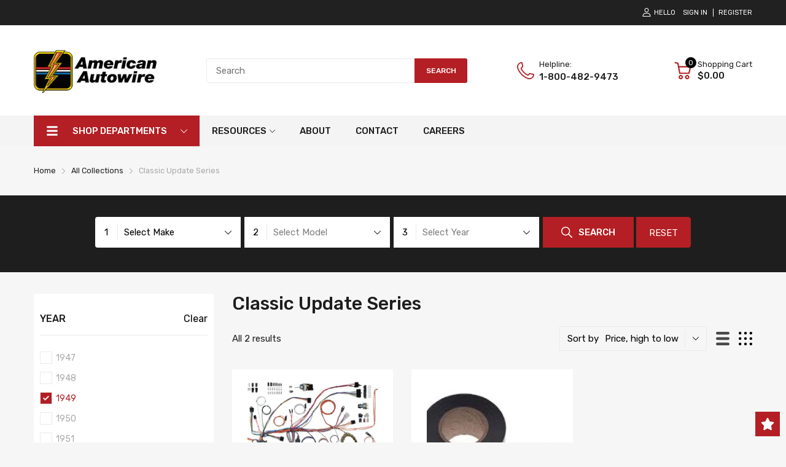

--- FILE ---
content_type: text/html; charset=utf-8
request_url: https://americanautowire.com/collections/classic-update-series/1949
body_size: 62927
content:
<!doctype html>
<html lang="en">
<head>
  <link rel="preconnect dns-prefetch" href="https://cdn.shopify.com">
  <link rel="preconnect dns-prefetch" href="https://americanautowire.com">
  <link rel="preconnect dns-prefetch" href="https://fonts.googleapis.com" crossorigin>
  <link rel="shortcut icon" type="image/x-icon" href="//americanautowire.com/cdn/shop/t/8/assets/favicon.png?v=52741052808968865471652888238">
  <link rel="canonical" href="https://americanautowire.com/collections/classic-update-series/1949"><link href="//americanautowire.com/cdn/shop/t/8/assets/main_style.min.css?v=88564063252192424441652189363" rel="preload" as="style">
<link href="//americanautowire.com/cdn/shop/t/8/assets/header-content.min.css?v=2672746426095695271652189357" rel="preload" as="style">
<link href="//americanautowire.com/cdn/shop/t/8/assets/footer-content.min.css?v=172569630744999223961652189355" rel="preload" as="style"><link href="//americanautowire.com/cdn/shop/t/8/assets/collection-page.min.css?v=142713975747551000991652189347" rel="preload" as="style"><meta charset="utf-8">
  <meta name="viewport" content="viewport-fit=cover, width=device-width,initial-scale=1, user-scalable=0"/>
  <meta name="google" content="notranslate">
  <meta name='HandheldFriendly' content='True'>
  <meta name='MobileOptimized' content='360'>
  <meta http-equiv="cleartype" content="on">
  <meta name="theme-color" content="#b31f24">
  <meta name="google-site-verification" content="kP8QaSnD9mIwwGaITm4idLGHTsdXb-uruQLDG_RO888">
  <title>Classic Update Series &ndash; Tagged &quot;1949&quot; &ndash; American Autowire</title>

  
<meta name="description" content="The American Autowire Classic Update series wiring kits are manufactured bring vintage muscle cars and trucks into the modern era. They easily accommodate swapped engines, fuel injection, aftermarket gauges and a host of other popular add-on components.">


<meta name="author" content="American Autowire">
<meta property="og:url" content="https://americanautowire.com/collections/classic-update-series/1949">
<meta property="og:site_name" content="American Autowire">


  <meta property="og:type" content="product.group">
  <meta property="og:title" content="Classic Update Series">
  
    
    <meta property="og:image" content="http://americanautowire.com/cdn/shop/files/500467_7cd5196c-6596-4d88-9aea-a136110570ff_600x.jpg?v=1687290692">
    <meta property="og:image:secure_url" content="https://americanautowire.com/cdn/shop/files/500467_7cd5196c-6596-4d88-9aea-a136110570ff_600x.jpg?v=1687290692">
  


  <meta property="og:description" content="The American Autowire Classic Update series wiring kits are manufactured bring vintage muscle cars and trucks into the modern era. They easily accommodate swapped engines, fuel injection, aftermarket gauges and a host of other popular add-on components.">




<meta name="twitter:card" content="summary">


<!--===== Theme Font Family ===== --><script type="text/javascript">
		WebFontConfig = {
			google: {
				api: 'https://fonts.googleapis.com/css2',
				families: ["Rubik:wght@300;400;500;600;700;800;900&display=swap"] }
		};
	</script><script>
  /*
 * Copyright 2016 Small Batch, Inc.
 *
 * Licensed under the Apache License, Version 2.0 (the "License"); you may not
 * use this file except in compliance with the License. You may obtain a copy of
 * the License at
 *
 * http://www.apache.org/licenses/LICENSE-2.0
 *
 * Unless required by applicable law or agreed to in writing, software
 * distributed under the License is distributed on an "AS IS" BASIS, WITHOUT
 * WARRANTIES OR CONDITIONS OF ANY KIND, either express or implied. See the
 * License for the specific language governing permissions and limitations under
 * the License.
 */
/* Web Font Loader v1.6.26 - (c) Adobe Systems, Google. License: Apache 2.0 */(function(){function aa(a,b,c){return a.call.apply(a.bind,arguments)}function ba(a,b,c){if(!a)throw Error();if(2<arguments.length){var d=Array.prototype.slice.call(arguments,2);return function(){var c=Array.prototype.slice.call(arguments);Array.prototype.unshift.apply(c,d);return a.apply(b,c)}}return function(){return a.apply(b,arguments)}}function p(a,b,c){p=Function.prototype.bind&&-1!=Function.prototype.bind.toString().indexOf("native code")?aa:ba;return p.apply(null,arguments)}var q=Date.now||function(){return+new Date};function ca(a,b){this.a=a;this.m=b||a;this.c=this.m.document}var da=!!window.FontFace;function t(a,b,c,d){b=a.c.createElement(b);if(c)for(var e in c)c.hasOwnProperty(e)&&("style"==e?b.style.cssText=c[e]:b.setAttribute(e,c[e]));d&&b.appendChild(a.c.createTextNode(d));return b}function u(a,b,c){a=a.c.getElementsByTagName(b)[0];a||(a=document.documentElement);a.insertBefore(c,a.lastChild)}function v(a){a.parentNode&&a.parentNode.removeChild(a)}
function w(a,b,c){b=b||[];c=c||[];for(var d=a.className.split(/\s+/),e=0;e<b.length;e+=1){for(var f=!1,g=0;g<d.length;g+=1)if(b[e]===d[g]){f=!0;break}f||d.push(b[e])}b=[];for(e=0;e<d.length;e+=1){f=!1;for(g=0;g<c.length;g+=1)if(d[e]===c[g]){f=!0;break}f||b.push(d[e])}a.className=b.join(" ").replace(/\s+/g," ").replace(/^\s+|\s+$/,"")}function y(a,b){for(var c=a.className.split(/\s+/),d=0,e=c.length;d<e;d++)if(c[d]==b)return!0;return!1}
function z(a){if("string"===typeof a.f)return a.f;var b=a.m.location.protocol;"about:"==b&&(b=a.a.location.protocol);return"https:"==b?"https:":"http:"}function ea(a){return a.m.location.hostname||a.a.location.hostname}
function A(a,b,c){function d(){k&&e&&f&&(k(g),k=null)}b=t(a,"link",{rel:"stylesheet",href:b,media:"all"});var e=!1,f=!0,g=null,k=c||null;da?(b.onload=function(){e=!0;d()},b.onerror=function(){e=!0;g=Error("Stylesheet failed to load");d()}):setTimeout(function(){e=!0;d()},0);u(a,"head",b)}
function B(a,b,c,d){var e=a.c.getElementsByTagName("head")[0];if(e){var f=t(a,"script",{src:b}),g=!1;f.onload=f.onreadystatechange=function(){g||this.readyState&&"loaded"!=this.readyState&&"complete"!=this.readyState||(g=!0,c&&c(null),f.onload=f.onreadystatechange=null,"HEAD"==f.parentNode.tagName&&e.removeChild(f))};e.appendChild(f);setTimeout(function(){g||(g=!0,c&&c(Error("Script load timeout")))},d||5E3);return f}return null};function C(){this.a=0;this.c=null}function D(a){a.a++;return function(){a.a--;E(a)}}function F(a,b){a.c=b;E(a)}function E(a){0==a.a&&a.c&&(a.c(),a.c=null)};function G(a){this.a=a||"-"}G.prototype.c=function(a){for(var b=[],c=0;c<arguments.length;c++)b.push(arguments[c].replace(/[\W_]+/g,"").toLowerCase());return b.join(this.a)};function H(a,b){this.c=a;this.f=4;this.a="n";var c=(b||"n4").match(/^([nio])([1-9])$/i);c&&(this.a=c[1],this.f=parseInt(c[2],10))}function fa(a){return I(a)+" "+(a.f+"00")+" 300px "+J(a.c)}function J(a){var b=[];a=a.split(/,\s*/);for(var c=0;c<a.length;c++){var d=a[c].replace(/['"]/g,"");-1!=d.indexOf(" ")||/^\d/.test(d)?b.push("'"+d+"'"):b.push(d)}return b.join(",")}function K(a){return a.a+a.f}function I(a){var b="normal";"o"===a.a?b="oblique":"i"===a.a&&(b="italic");return b}
function ga(a){var b=4,c="n",d=null;a&&((d=a.match(/(normal|oblique|italic)/i))&&d[1]&&(c=d[1].substr(0,1).toLowerCase()),(d=a.match(/([1-9]00|normal|bold)/i))&&d[1]&&(/bold/i.test(d[1])?b=7:/[1-9]00/.test(d[1])&&(b=parseInt(d[1].substr(0,1),10))));return c+b};function ha(a,b){this.c=a;this.f=a.m.document.documentElement;this.h=b;this.a=new G("-");this.j=!1!==b.events;this.g=!1!==b.classes}function ia(a){a.g&&w(a.f,[a.a.c("wf","loading")]);L(a,"loading")}function M(a){if(a.g){var b=y(a.f,a.a.c("wf","active")),c=[],d=[a.a.c("wf","loading")];b||c.push(a.a.c("wf","inactive"));w(a.f,c,d)}L(a,"inactive")}function L(a,b,c){if(a.j&&a.h[b])if(c)a.h[b](c.c,K(c));else a.h[b]()};function ja(){this.c={}}function ka(a,b,c){var d=[],e;for(e in b)if(b.hasOwnProperty(e)){var f=a.c[e];f&&d.push(f(b[e],c))}return d};function N(a,b){this.c=a;this.f=b;this.a=t(this.c,"span",{"aria-hidden":"true"},this.f)}function O(a){u(a.c,"body",a.a)}function P(a){return"display:block;position:absolute;top:-9999px;left:-9999px;font-size:300px;width:auto;height:auto;line-height:normal;margin:0;padding:0;font-variant:normal;white-space:nowrap;font-family:"+J(a.c)+";"+("font-style:"+I(a)+";font-weight:"+(a.f+"00")+";")};function Q(a,b,c,d,e,f){this.g=a;this.j=b;this.a=d;this.c=c;this.f=e||3E3;this.h=f||void 0}Q.prototype.start=function(){var a=this.c.m.document,b=this,c=q(),d=new Promise(function(d,e){function k(){q()-c>=b.f?e():a.fonts.load(fa(b.a),b.h).then(function(a){1<=a.length?d():setTimeout(k,25)},function(){e()})}k()}),e=new Promise(function(a,d){setTimeout(d,b.f)});Promise.race([e,d]).then(function(){b.g(b.a)},function(){b.j(b.a)})};function R(a,b,c,d,e,f,g){this.v=a;this.B=b;this.c=c;this.a=d;this.s=g||"BESbswy";this.f={};this.w=e||3E3;this.u=f||null;this.o=this.j=this.h=this.g=null;this.g=new N(this.c,this.s);this.h=new N(this.c,this.s);this.j=new N(this.c,this.s);this.o=new N(this.c,this.s);a=new H(this.a.c+",serif",K(this.a));a=P(a);this.g.a.style.cssText=a;a=new H(this.a.c+",sans-serif",K(this.a));a=P(a);this.h.a.style.cssText=a;a=new H("serif",K(this.a));a=P(a);this.j.a.style.cssText=a;a=new H("sans-serif",K(this.a));a=
P(a);this.o.a.style.cssText=a;O(this.g);O(this.h);O(this.j);O(this.o)}var S={D:"serif",C:"sans-serif"},T=null;function U(){if(null===T){var a=/AppleWebKit\/([0-9]+)(?:\.([0-9]+))/.exec(window.navigator.userAgent);T=!!a&&(536>parseInt(a[1],10)||536===parseInt(a[1],10)&&11>=parseInt(a[2],10))}return T}R.prototype.start=function(){this.f.serif=this.j.a.offsetWidth;this.f["sans-serif"]=this.o.a.offsetWidth;this.A=q();la(this)};
function ma(a,b,c){for(var d in S)if(S.hasOwnProperty(d)&&b===a.f[S[d]]&&c===a.f[S[d]])return!0;return!1}function la(a){var b=a.g.a.offsetWidth,c=a.h.a.offsetWidth,d;(d=b===a.f.serif&&c===a.f["sans-serif"])||(d=U()&&ma(a,b,c));d?q()-a.A>=a.w?U()&&ma(a,b,c)&&(null===a.u||a.u.hasOwnProperty(a.a.c))?V(a,a.v):V(a,a.B):na(a):V(a,a.v)}function na(a){setTimeout(p(function(){la(this)},a),50)}function V(a,b){setTimeout(p(function(){v(this.g.a);v(this.h.a);v(this.j.a);v(this.o.a);b(this.a)},a),0)};function W(a,b,c){this.c=a;this.a=b;this.f=0;this.o=this.j=!1;this.s=c}var X=null;W.prototype.g=function(a){var b=this.a;b.g&&w(b.f,[b.a.c("wf",a.c,K(a).toString(),"active")],[b.a.c("wf",a.c,K(a).toString(),"loading"),b.a.c("wf",a.c,K(a).toString(),"inactive")]);L(b,"fontactive",a);this.o=!0;oa(this)};
W.prototype.h=function(a){var b=this.a;if(b.g){var c=y(b.f,b.a.c("wf",a.c,K(a).toString(),"active")),d=[],e=[b.a.c("wf",a.c,K(a).toString(),"loading")];c||d.push(b.a.c("wf",a.c,K(a).toString(),"inactive"));w(b.f,d,e)}L(b,"fontinactive",a);oa(this)};function oa(a){0==--a.f&&a.j&&(a.o?(a=a.a,a.g&&w(a.f,[a.a.c("wf","active")],[a.a.c("wf","loading"),a.a.c("wf","inactive")]),L(a,"active")):M(a.a))};function pa(a){this.j=a;this.a=new ja;this.h=0;this.f=this.g=!0}pa.prototype.load=function(a){this.c=new ca(this.j,a.context||this.j);this.g=!1!==a.events;this.f=!1!==a.classes;qa(this,new ha(this.c,a),a)};
function ra(a,b,c,d,e){var f=0==--a.h;(a.f||a.g)&&setTimeout(function(){var a=e||null,k=d||null||{};if(0===c.length&&f)M(b.a);else{b.f+=c.length;f&&(b.j=f);var h,m=[];for(h=0;h<c.length;h++){var l=c[h],n=k[l.c],r=b.a,x=l;r.g&&w(r.f,[r.a.c("wf",x.c,K(x).toString(),"loading")]);L(r,"fontloading",x);r=null;null===X&&(X=window.FontFace?(x=/Gecko.*Firefox\/(\d+)/.exec(window.navigator.userAgent))?42<parseInt(x[1],10):!0:!1);X?r=new Q(p(b.g,b),p(b.h,b),b.c,l,b.s,n):r=new R(p(b.g,b),p(b.h,b),b.c,l,b.s,a,
n);m.push(r)}for(h=0;h<m.length;h++)m[h].start()}},0)}function qa(a,b,c){var d=[],e=c.timeout;ia(b);var d=ka(a.a,c,a.c),f=new W(a.c,b,e);a.h=d.length;b=0;for(c=d.length;b<c;b++)d[b].load(function(b,d,c){ra(a,f,b,d,c)})};function sa(a,b){this.c=a;this.a=b}function ta(a,b,c){var d=z(a.c);a=(a.a.api||"fast.fonts.net/jsapi").replace(/^.*http(s?):(\/\/)?/,"");return d+"//"+a+"/"+b+".js"+(c?"?v="+c:"")}
sa.prototype.load=function(a){function b(){if(f["__mti_fntLst"+d]){var c=f["__mti_fntLst"+d](),e=[],h;if(c)for(var m=0;m<c.length;m++){var l=c[m].fontfamily;void 0!=c[m].fontStyle&&void 0!=c[m].fontWeight?(h=c[m].fontStyle+c[m].fontWeight,e.push(new H(l,h))):e.push(new H(l))}a(e)}else setTimeout(function(){b()},50)}var c=this,d=c.a.projectId,e=c.a.version;if(d){var f=c.c.m;B(this.c,ta(c,d,e),function(e){e?a([]):(f["__MonotypeConfiguration__"+d]=function(){return c.a},b())}).id="__MonotypeAPIScript__"+
d}else a([])};function ua(a,b){this.c=a;this.a=b}ua.prototype.load=function(a){var b,c,d=this.a.urls||[],e=this.a.families||[],f=this.a.testStrings||{},g=new C;b=0;for(c=d.length;b<c;b++)A(this.c,d[b],D(g));var k=[];b=0;for(c=e.length;b<c;b++)if(d=e[b].split(":"),d[1])for(var h=d[1].split(","),m=0;m<h.length;m+=1)k.push(new H(d[0],h[m]));else k.push(new H(d[0]));F(g,function(){a(k,f)})};function va(a,b,c){a?this.c=a:this.c=b+wa;this.a=[];this.f=[];this.g=c||""}var wa="//fonts.googleapis.com/css";function xa(a,b){for(var c=b.length,d=0;d<c;d++){var e=b[d].split(":");3==e.length&&a.f.push(e.pop());var f="";2==e.length&&""!=e[1]&&(f=":");a.a.push(e.join(f))}}
function ya(a){if(0==a.a.length)throw Error("No fonts to load!");if(-1!=a.c.indexOf("kit="))return a.c;for(var b=a.a.length,c=[],d=0;d<b;d++)c.push(a.a[d].replace(/ /g,"+"));b=a.c+"?family="+c.join("%7C");0<a.f.length&&(b+="&subset="+a.f.join(","));0<a.g.length&&(b+="&text="+encodeURIComponent(a.g));return b};function za(a){this.f=a;this.a=[];this.c={}}
var Aa={latin:"BESbswy","latin-ext":"\u00e7\u00f6\u00fc\u011f\u015f",cyrillic:"\u0439\u044f\u0416",greek:"\u03b1\u03b2\u03a3",khmer:"\u1780\u1781\u1782",Hanuman:"\u1780\u1781\u1782"},Ba={thin:"1",extralight:"2","extra-light":"2",ultralight:"2","ultra-light":"2",light:"3",regular:"4",book:"4",medium:"5","semi-bold":"6",semibold:"6","demi-bold":"6",demibold:"6",bold:"7","extra-bold":"8",extrabold:"8","ultra-bold":"8",ultrabold:"8",black:"9",heavy:"9",l:"3",r:"4",b:"7"},Ca={i:"i",italic:"i",n:"n",normal:"n"},
Da=/^(thin|(?:(?:extra|ultra)-?)?light|regular|book|medium|(?:(?:semi|demi|extra|ultra)-?)?bold|black|heavy|l|r|b|[1-9]00)?(n|i|normal|italic)?$/;
function Ea(a){for(var b=a.f.length,c=0;c<b;c++){var d=a.f[c].split(":"),e=d[0].replace(/\+/g," "),f=["n4"];if(2<=d.length){var g;var k=d[1];g=[];if(k)for(var k=k.split(","),h=k.length,m=0;m<h;m++){var l;l=k[m];if(l.match(/^[\w-]+$/)){var n=Da.exec(l.toLowerCase());if(null==n)l="";else{l=n[2];l=null==l||""==l?"n":Ca[l];n=n[1];if(null==n||""==n)n="4";else var r=Ba[n],n=r?r:isNaN(n)?"4":n.substr(0,1);l=[l,n].join("")}}else l="";l&&g.push(l)}0<g.length&&(f=g);3==d.length&&(d=d[2],g=[],d=d?d.split(","):
g,0<d.length&&(d=Aa[d[0]])&&(a.c[e]=d))}a.c[e]||(d=Aa[e])&&(a.c[e]=d);for(d=0;d<f.length;d+=1)a.a.push(new H(e,f[d]))}};function Fa(a,b){this.c=a;this.a=b}var Ga={Arimo:!0,Cousine:!0,Tinos:!0};Fa.prototype.load=function(a){var b=new C,c=this.c,d=new va(this.a.api,z(c),this.a.text),e=this.a.families;xa(d,e);var f=new za(e);Ea(f);A(c,ya(d),D(b));F(b,function(){a(f.a,f.c,Ga)})};function Ha(a,b){this.c=a;this.a=b}Ha.prototype.load=function(a){var b=this.a.id,c=this.c.m;b?B(this.c,(this.a.api||"https://use.typekit.net")+"/"+b+".js",function(b){if(b)a([]);else if(c.Typekit&&c.Typekit.config&&c.Typekit.config.fn){b=c.Typekit.config.fn;for(var e=[],f=0;f<b.length;f+=2)for(var g=b[f],k=b[f+1],h=0;h<k.length;h++)e.push(new H(g,k[h]));try{c.Typekit.load({events:!1,classes:!1,async:!0})}catch(m){}a(e)}},2E3):a([])};function Ia(a,b){this.c=a;this.f=b;this.a=[]}Ia.prototype.load=function(a){var b=this.f.id,c=this.c.m,d=this;b?(c.__webfontfontdeckmodule__||(c.__webfontfontdeckmodule__={}),c.__webfontfontdeckmodule__[b]=function(b,c){for(var g=0,k=c.fonts.length;g<k;++g){var h=c.fonts[g];d.a.push(new H(h.name,ga("font-weight:"+h.weight+";font-style:"+h.style)))}a(d.a)},B(this.c,z(this.c)+(this.f.api||"//f.fontdeck.com/s/css/js/")+ea(this.c)+"/"+b+".js",function(b){b&&a([])})):a([])};var Y=new pa(window);Y.a.c.custom=function(a,b){return new ua(b,a)};Y.a.c.fontdeck=function(a,b){return new Ia(b,a)};Y.a.c.monotype=function(a,b){return new sa(b,a)};Y.a.c.typekit=function(a,b){return new Ha(b,a)};Y.a.c.google=function(a,b){return new Fa(b,a)};var Z={load:p(Y.load,Y)};"function"===typeof define&&define.amd?define(function(){return Z}):"undefined"!==typeof module&&module.exports?module.exports=Z:(window.WebFont=Z,window.WebFontConfig&&Y.load(window.WebFontConfig));}());
</script>
<style>:root {
    --rtl-layout: false;
    --body-font-family: Rubik,sans-serif, open-sans-serif;
    --font-heading: Rubik,sans-serif, open-sans-serif;

    --heading-size-h1: 36px;
    --heading-size-h2: 30px;
    --heading-size-h3: 25px;
    --heading-size-h4: 18px;
    --heading-size-h5: 16px;
    --heading-size-h6: 14px;
    --heading-1-weight: 500;
    --heading-2-weight: 400;
    --heading-3-weight: 400;
    --heading-4-weight: 400;
    --heading-5-weight: 400;
    --heading-6-weight: 400;

    --header-bg-desk: ;
    --header-text-color-desk: ;
    --bg-cart-number: ;
    --icon-number-color: ;
    --header-bg-mobile: ;
    --header-text-color-mobile: ;

    --body-font-size: 15px;
    --body-font-weight: 400;
    --main-color: #b31f24;
    --main-text-color: #ffffff;
    --main-color-rgba: 179, 31, 36;
    --body-border-color: #ebebeb;
    --text-miscellaneous: #FFFFFF;
    --miscellaneous-color: #ffffff;
    --body-bg-color: #f6f6f6;
    --body-color: #1e1e1e;
    --body-second-color: #a9a9a9;
    --body-link: #000000;
    --border-radius-default: 42px;

    --sale-lb-cl: #ffffff;
    --sale-lb-bgcl: #b31f24;
    --hot-lb-cl: #ffffff;
    --hot-lb-bgcl: #b31f24;
    --new-lb-cl: #ffffff;
    --new-lb-bgcl: #12a05c;

    --section-heading-cl: #1e1e1e;
    --section-heading-fw: 300;
    --section-heading-align: center;
    --section-subheading-cl: #a9a9a9;
    --section-subheading-fw: 400;

    --btn1-fw: 400;
    --btn1-cl: #FFFFFF;
    --btn1-bg-cl: #b31f24;
    --btn1-hover-cl: #ffffff;
    --btn1-hover-bg-cl: #ff9923;
    --btn1-border-width: 1;
    --btn1-border-cl: #b31f24;
    --btn1-hover-border-cl: #ff9923;

    --btn2-fw: 400;
    --btn2-cl: #ffffff;
    --btn2-bg-cl: #212121;
    --btn2-hover-cl: #ffffff;
    --btn2-hover-bg-cl: #ffa800;
    --btn2-border-width: 1;
    --btn2-border-cl: #212121;
    --btn2-hover-border-cl: #ffa800;

    --btn3-fw: 500;
    --btn3-cl: #ffffff;
    --btn3-bg-cl: #12a05c;
    --btn3-hover-cl: #ffffff;
    --btn3-hover-bg-cl: #12a05c;
    --btn3-border-width: 1;
    --btn3-border-cl: #12a05c;
    --btn3-hover-border-cl: #12a05c;

    --price-color: #000000;
    --price-compare-color: #a9a9a9;
    --price-sale-color: #b31f24;
    --rating-star-color: #ff9923;
    --rating-star-empty-color: #a9a9a9;

    --footer-bg: ;
    --footer-text-cl: ;

    --color-second: #626262;

    --product-item-name: 17px;
    --product-item-price: 20px;

    --body-14: 14px;

    --breadcrumb-color-1: #212121;
    --breadcrumb-color-2: #a9a9a9;

    --bg-white: #ffffff;
    --gutter-xlg: 40px;
    --gutter-lg: 30px;
    --gutter-md: 25px;
    --gutter-sm: 20px;
    --gutter-xs: 15px;
    --gutter-xxs: 10px;
  }
</style>



<link href="//americanautowire.com/cdn/shop/t/8/assets/main_style.min.css?v=88564063252192424441652189363" rel="stylesheet" as="style">
<link href="//americanautowire.com/cdn/shop/t/8/assets/header-content.min.css?v=2672746426095695271652189357" rel="stylesheet" as="style">
<link href="//americanautowire.com/cdn/shop/t/8/assets/footer-content.min.css?v=172569630744999223961652189355" rel="stylesheet" as="style"><link href="//americanautowire.com/cdn/shop/t/8/assets/collection-page.min.css?v=142713975747551000991652189347" rel="stylesheet" as="style"><style data-shopify>.sb-left-column .widget-menu .menu-item .dropdown-menu{transition: height 0.2s;}
  .slider-container:not(.slider-initialized) {
    overflow: hidden;
    white-space: nowrap;
  }
  .slider-container:not(.slider-initialized) .slider-item {
    display: inline-block;
    vertical-align: top;
    white-space: normal;
  }
  .slider-item:not(.no-lazy).lazyload {
    display: none !important;
  }
  .slider-item:not(.no-lazy).lazyloaded {
    display: inline-block !important;
  }
  .slider-item:not(.no-lazy) .lazyload {
    display: none !important;
  }
  .slider-item:not(.no-lazy) .lazyloaded {
    display: inline-block !important;
  }
  .slider-item:not(.no-lazy).tns-slide-active .lazyload {
    display: inline-block !important;
  }
  .slider-item:not(.no-lazy).tns-slide-active {
    display: inline-block !important;
  }
  .visibility-hidden {
    visibility: hidden;
  }
  .position-relative {position: relative !important;}
  .position-absolute {position: absolute !important;}
  .cursor-pointer{cursor: pointer}
  .p-0{ padding: 0!important;}

  .share-links.social-sharing svg{
    width: 24px;
  }.section_title-wrapper {margin:0 0 30px 0;}.section_title-text-1 {font-size:26px;line-height:60px;}@media screen and (max-width: 991px){ .section_title-text-1 {font-size:24px;} }@media screen and (max-width: 767px){ .section_title-text-1 {font-size:20px;line-height:25px;}}.section_title-text-2 {font-size:24px;line-height:35px;}.custom-color[data-custom-color="white"],.custom-color[data-custom-color="white"] a{
          color: #fff;
        }.custom-color[data-custom-color="black"],.custom-color[data-custom-color="black"] a{
          color: #000;
        }.custom-color[data-custom-color="red"],.custom-color[data-custom-color="red"] a{
          color: #FF0000;
        }.custom-color[data-custom-color="yellow"],.custom-color[data-custom-color="yellow"] a{
          color: #ffff00;
        }.custom-color[data-custom-color="pink"],.custom-color[data-custom-color="pink"] a{
          color: #FFC0CB;
        }.custom-color[data-custom-color="purple"],.custom-color[data-custom-color="purple"] a{
          color: #800080;
        }.custom-color[data-custom-color="green"],.custom-color[data-custom-color="green"] a{
          color: #00ff00;
        }.custom-color[data-custom-color="blue"],.custom-color[data-custom-color="blue"] a{
          color: #0000FF;
        }.custom-color[data-custom-color="gold"],.custom-color[data-custom-color="gold"] a{
          color: #FFD700;
        }.custom-color[data-custom-color="grey"],.custom-color[data-custom-color="grey"] a{
          color: #808080;
        }.custom-color[data-custom-color="orange"],.custom-color[data-custom-color="orange"] a{
          color: #FFA500;
        }.mega-menu-item .product-card_action{
    display: none;
  }

  </style>

<script type="application/javascript">
  EventTarget.prototype.addEvent = EventTarget.prototype.addEventListener;
  EventTarget.prototype.removeEvent = EventTarget.prototype.removeEventListener;
  window.lazySizesConfig = window.lazySizesConfig || {};
  lazySizesConfig.loadMode = 1;
  lazySizesConfig.loadHidden = false;

  [
    "//americanautowire.com/cdn/shop/t/8/assets/lazysizes.min.js?v=25304090940066857651652189361",
    "//americanautowire.com/cdn/shop/t/8/assets/tiny-slider.min.js?v=83794718933834253901652189379",
    "//americanautowire.com/cdn/shop/t/8/assets/common.min.js?v=80834454728817832631683261542","//americanautowire.com/cdn/shop/t/8/assets/collection-left-sidebar-page.min.js?v=177718094430570929611652189344",
].forEach(url => {
    let link = document.createElement('link');
    link.href = url;
    link.rel = "preload";
    link.as = "script";
    document.head.prepend(link);
  })
</script>  <script>window.BOOMR = {version:1}</script>

<script type="application/javascript">
  window.theme = Object.assign( window.theme || {}, {routes: {
      rootUrl: "/",
      searchUrl: "/search",
      collectionAllUrl: "/collections/all",
      collectionsUrl: "/collections",
      cartAdd: "/cart/add.js",
      cartGet: "/cart.js",
      cartChange: "/cart/change.js",
      cartUpdate: "/cart/update.js",
      cartClear: "/cart/clear.js"
    },
    settings: {
      currencies:{
        enable: true
      },
      language: {
        enable: true
      },
      shop: {
        reviewApp: "shopify"
      },
      header: {
        sticky: true,
        style: 1,
        enableMainMegaMenu: true,
      },
      cart: {
        type: "drawer",
      },
      search: {
        useApp: "glogo",
        disable: false,
        limit: 10,
        type: "product,page,article,collection",
        urlParams: "&resources[type]=product,page,article,collection&resources[limit]=10&resources[options][unavailable_products]=show&resources[options][fields]=title,author,body,product_type,tag,variants.sku,variants.title,vendor"
      },
      collection: {
        scrollTopWhenFilter: true
      }
    },
    template: "collection",
    strings: {
      klaviyoSuccess: "We just sent you an email to confirm your subscription. To finish signing up, please click the confirmation link in the email.",
      soldOut: "Sold out",
      item: "Item",
      items: "Items",
      tags: "Tagged &quot;{{tags}}&quot;",
      page: "Page {{page}}",
      shopName: "American Autowire",
      cartNumber: "There are {{count}} item in your cart.",
      cartNumbers: "There are {{count}} items in your cart.",
      cart: {
        drawer: {
          quantity: "Qty"
        },
        lineItemMax: "You can&#39;t add more this item to the cart.",
      },
      shipping: {
        oneResult: "There is one shipping rate available for {{address}}",
        manyResults: "There are {{results_total}} shipping rates available for {{address}}, starting at {{rate_first}}.",
        notResult: "We do not ship to this destination.",
        resultItem: "{{name}} at {{price}}",
        missingCountry: "Please select a country",
        missingZip: "Please enter Zip/Postal Code",
      },
      message: {
        newsletterSuccess: "Thank you for subscribing!"
      }
    },
    currency: {
      type: "shopify",
      current: "USD",
      pattern: "money_format",
      symbol: "$",
      format: "${{amount}}",
    },
    search: {
      "config" : {
        "resources[type]": "product,page,article,collection",
        "resources[limit]": "10",
        "resources[options][unavailable_products]": "show"
      },
      strings : {
        product: "Product",
        article: "Translation missing: en.general.search.article",
        collection: "Translation missing: en.general.search.collection",
        page: "Translation missing: en.general.search.page",
      }
    },
    assets: {
      cartNotify: "//americanautowire.com/cdn/shop/t/8/assets/cart-notify.min.js?v=117173670993032854741652189338",
      search: "//americanautowire.com/cdn/shop/t/8/assets/search.min.js?v=92666862508071919721652189378",
      collectionFilter: "//americanautowire.com/cdn/shop/t/8/assets/filter.min.js?v=102160526611194002551692639351",
      currenciesUrl: "//americanautowire.com/cdn/shop/t/8/assets/currencies.min.js?v=60223240567724181451652189350",
      currenciesRateUrl: "https://americanautowire.com/services/javascripts/currencies.js",
      defaultImage: "//americanautowire.com/cdn/shop/t/8/assets/default-image.jpg?v=43200675857319925701652189351",
    }
  });

  (() => {
    let arr = [
      "//americanautowire.com/cdn/shop/t/8/assets/lazysizes.min.js?v=25304090940066857651652189361",
      "//americanautowire.com/cdn/shop/t/8/assets/tiny-slider.min.js?v=83794718933834253901652189379",
      "//americanautowire.com/cdn/shop/t/8/assets/common.min.js?v=80834454728817832631683261542","//americanautowire.com/cdn/shop/t/8/assets/collection-left-sidebar-page.min.js?v=177718094430570929611652189344",];
    document.addEvent('DOMContentLoaded',async () => {

      for (const url of arr) {
        await new Promise((reslove, rejcet) => {
          let script = document.createElement("script");
          script.src = url;
          script.defer = true;
          script.onload = () => {reslove(1);};
          document.body.append(script);
        })
      }
    }, {once: true});
    window.addEvent('load', () => {
      [
        "//americanautowire.com/cdn/shop/t/8/assets/cart-notify.min.js?v=117173670993032854741652189338","//americanautowire.com/cdn/shop/t/8/assets/search.min.js?v=92666862508071919721652189378","//americanautowire.com/cdn/shop/t/8/assets/currencies.min.js?v=60223240567724181451652189350",
          "https://americanautowire.com/services/javascripts/currencies.js",].forEach( url => {
        let link = document.createElement("link");
        link.as = "script";
        link.href = url;
        link.rel = "preload";
        document.head.append(link);
      });
    })
  })();
</script>




<script>window.performance && window.performance.mark && window.performance.mark('shopify.content_for_header.start');</script><meta name="google-site-verification" content="7Lkp_rgiwLWD1MmQzIjTam9QBK94q2_qWvgpO65GQCE">
<meta id="shopify-digital-wallet" name="shopify-digital-wallet" content="/64260374763/digital_wallets/dialog">
<link rel="alternate" type="application/atom+xml" title="Feed" href="/collections/classic-update-series/1949.atom" />
<link rel="alternate" hreflang="x-default" href="https://americanautowire.com/collections/classic-update-series/1949">
<link rel="alternate" hreflang="en" href="https://americanautowire.com/collections/classic-update-series/1949">
<link rel="alternate" hreflang="en-AU" href="https://americanautowire.com/en-au/collections/classic-update-series/1949">
<link rel="alternate" hreflang="en-AT" href="https://americanautowire.com/en-at/collections/classic-update-series/1949">
<link rel="alternate" hreflang="en-BE" href="https://americanautowire.com/en-be/collections/classic-update-series/1949">
<link rel="alternate" hreflang="en-CA" href="https://americanautowire.com/en-ca/collections/classic-update-series/1949">
<link rel="alternate" hreflang="en-CN" href="https://americanautowire.com/en-cn/collections/classic-update-series/1949">
<link rel="alternate" hreflang="en-DK" href="https://americanautowire.com/en-dk/collections/classic-update-series/1949">
<link rel="alternate" hreflang="en-FR" href="https://americanautowire.com/en-fr/collections/classic-update-series/1949">
<link rel="alternate" hreflang="en-DE" href="https://americanautowire.com/en-de/collections/classic-update-series/1949">
<link rel="alternate" hreflang="en-HK" href="https://americanautowire.com/en-hk/collections/classic-update-series/1949">
<link rel="alternate" hreflang="en-IN" href="https://americanautowire.com/en-in/collections/classic-update-series/1949">
<link rel="alternate" hreflang="en-IE" href="https://americanautowire.com/en-ie/collections/classic-update-series/1949">
<link rel="alternate" hreflang="en-IL" href="https://americanautowire.com/en-il/collections/classic-update-series/1949">
<link rel="alternate" hreflang="en-IT" href="https://americanautowire.com/en-it/collections/classic-update-series/1949">
<link rel="alternate" hreflang="en-JP" href="https://americanautowire.com/en-jp/collections/classic-update-series/1949">
<link rel="alternate" hreflang="en-LB" href="https://americanautowire.com/en-lb/collections/classic-update-series/1949">
<link rel="alternate" hreflang="en-MX" href="https://americanautowire.com/en-mx/collections/classic-update-series/1949">
<link rel="alternate" hreflang="en-NL" href="https://americanautowire.com/en-nl/collections/classic-update-series/1949">
<link rel="alternate" hreflang="en-NZ" href="https://americanautowire.com/en-nz/collections/classic-update-series/1949">
<link rel="alternate" hreflang="en-NO" href="https://americanautowire.com/en-no/collections/classic-update-series/1949">
<link rel="alternate" hreflang="en-SA" href="https://americanautowire.com/en-sa/collections/classic-update-series/1949">
<link rel="alternate" hreflang="en-SG" href="https://americanautowire.com/en-sg/collections/classic-update-series/1949">
<link rel="alternate" hreflang="en-KR" href="https://americanautowire.com/en-kr/collections/classic-update-series/1949">
<link rel="alternate" hreflang="en-ES" href="https://americanautowire.com/en-es/collections/classic-update-series/1949">
<link rel="alternate" hreflang="en-SE" href="https://americanautowire.com/en-se/collections/classic-update-series/1949">
<link rel="alternate" hreflang="en-CH" href="https://americanautowire.com/en-ch/collections/classic-update-series/1949">
<link rel="alternate" hreflang="en-TW" href="https://americanautowire.com/en-tw/collections/classic-update-series/1949">
<link rel="alternate" hreflang="en-AE" href="https://americanautowire.com/en-ae/collections/classic-update-series/1949">
<link rel="alternate" hreflang="en-GB" href="https://americanautowire.com/en-gb/collections/classic-update-series/1949">
<link rel="alternate" type="application/json+oembed" href="https://americanautowire.com/collections/classic-update-series/1949.oembed">
<script async="async" src="/checkouts/internal/preloads.js?locale=en-US"></script>
<script id="shopify-features" type="application/json">{"accessToken":"f592991787ef207df7632525e58f8176","betas":["rich-media-storefront-analytics"],"domain":"americanautowire.com","predictiveSearch":true,"shopId":64260374763,"locale":"en"}</script>
<script>var Shopify = Shopify || {};
Shopify.shop = "american-autowire.myshopify.com";
Shopify.locale = "en";
Shopify.currency = {"active":"USD","rate":"1.0"};
Shopify.country = "US";
Shopify.theme = {"name":"Chromium - Home 01","id":132754145515,"schema_name":"Chromium Theme","schema_version":"3.0","theme_store_id":null,"role":"main"};
Shopify.theme.handle = "null";
Shopify.theme.style = {"id":null,"handle":null};
Shopify.cdnHost = "americanautowire.com/cdn";
Shopify.routes = Shopify.routes || {};
Shopify.routes.root = "/";</script>
<script type="module">!function(o){(o.Shopify=o.Shopify||{}).modules=!0}(window);</script>
<script>!function(o){function n(){var o=[];function n(){o.push(Array.prototype.slice.apply(arguments))}return n.q=o,n}var t=o.Shopify=o.Shopify||{};t.loadFeatures=n(),t.autoloadFeatures=n()}(window);</script>
<script id="shop-js-analytics" type="application/json">{"pageType":"collection"}</script>
<script defer="defer" async type="module" src="//americanautowire.com/cdn/shopifycloud/shop-js/modules/v2/client.init-shop-cart-sync_C5BV16lS.en.esm.js"></script>
<script defer="defer" async type="module" src="//americanautowire.com/cdn/shopifycloud/shop-js/modules/v2/chunk.common_CygWptCX.esm.js"></script>
<script type="module">
  await import("//americanautowire.com/cdn/shopifycloud/shop-js/modules/v2/client.init-shop-cart-sync_C5BV16lS.en.esm.js");
await import("//americanautowire.com/cdn/shopifycloud/shop-js/modules/v2/chunk.common_CygWptCX.esm.js");

  window.Shopify.SignInWithShop?.initShopCartSync?.({"fedCMEnabled":true,"windoidEnabled":true});

</script>
<script>(function() {
  var isLoaded = false;
  function asyncLoad() {
    if (isLoaded) return;
    isLoaded = true;
    var urls = ["https:\/\/wishlisthero-assets.revampco.com\/store-front\/bundle2.js?shop=american-autowire.myshopify.com","https:\/\/wishlisthero-assets.revampco.com\/store-front\/bundle2.js?shop=american-autowire.myshopify.com","https:\/\/wishlisthero-assets.revampco.com\/store-front\/bundle2.js?shop=american-autowire.myshopify.com","https:\/\/cdn.roseperl.com\/storelocator-prod\/setting\/american-autowire-1768495521.js?shop=american-autowire.myshopify.com","https:\/\/cdn.roseperl.com\/storelocator-prod\/wtb\/american-autowire-1768495523.js?shop=american-autowire.myshopify.com","https:\/\/cdn.roseperl.com\/storelocator-prod\/fo\/american-autowire-1768495524.js?shop=american-autowire.myshopify.com"];
    for (var i = 0; i < urls.length; i++) {
      var s = document.createElement('script');
      s.type = 'text/javascript';
      s.async = true;
      s.src = urls[i];
      var x = document.getElementsByTagName('script')[0];
      x.parentNode.insertBefore(s, x);
    }
  };
  if(window.attachEvent) {
    window.attachEvent('onload', asyncLoad);
  } else {
    window.addEventListener('load', asyncLoad, false);
  }
})();</script>
<script id="__st">var __st={"a":64260374763,"offset":-18000,"reqid":"519d581b-fa8e-4bb9-b94a-e3fa3e3f9a43-1768650015","pageurl":"americanautowire.com\/collections\/classic-update-series\/1949","u":"13b95bf99b4b","p":"collection","rtyp":"collection","rid":408644649195};</script>
<script>window.ShopifyPaypalV4VisibilityTracking = true;</script>
<script id="captcha-bootstrap">!function(){'use strict';const t='contact',e='account',n='new_comment',o=[[t,t],['blogs',n],['comments',n],[t,'customer']],c=[[e,'customer_login'],[e,'guest_login'],[e,'recover_customer_password'],[e,'create_customer']],r=t=>t.map((([t,e])=>`form[action*='/${t}']:not([data-nocaptcha='true']) input[name='form_type'][value='${e}']`)).join(','),a=t=>()=>t?[...document.querySelectorAll(t)].map((t=>t.form)):[];function s(){const t=[...o],e=r(t);return a(e)}const i='password',u='form_key',d=['recaptcha-v3-token','g-recaptcha-response','h-captcha-response',i],f=()=>{try{return window.sessionStorage}catch{return}},m='__shopify_v',_=t=>t.elements[u];function p(t,e,n=!1){try{const o=window.sessionStorage,c=JSON.parse(o.getItem(e)),{data:r}=function(t){const{data:e,action:n}=t;return t[m]||n?{data:e,action:n}:{data:t,action:n}}(c);for(const[e,n]of Object.entries(r))t.elements[e]&&(t.elements[e].value=n);n&&o.removeItem(e)}catch(o){console.error('form repopulation failed',{error:o})}}const l='form_type',E='cptcha';function T(t){t.dataset[E]=!0}const w=window,h=w.document,L='Shopify',v='ce_forms',y='captcha';let A=!1;((t,e)=>{const n=(g='f06e6c50-85a8-45c8-87d0-21a2b65856fe',I='https://cdn.shopify.com/shopifycloud/storefront-forms-hcaptcha/ce_storefront_forms_captcha_hcaptcha.v1.5.2.iife.js',D={infoText:'Protected by hCaptcha',privacyText:'Privacy',termsText:'Terms'},(t,e,n)=>{const o=w[L][v],c=o.bindForm;if(c)return c(t,g,e,D).then(n);var r;o.q.push([[t,g,e,D],n]),r=I,A||(h.body.append(Object.assign(h.createElement('script'),{id:'captcha-provider',async:!0,src:r})),A=!0)});var g,I,D;w[L]=w[L]||{},w[L][v]=w[L][v]||{},w[L][v].q=[],w[L][y]=w[L][y]||{},w[L][y].protect=function(t,e){n(t,void 0,e),T(t)},Object.freeze(w[L][y]),function(t,e,n,w,h,L){const[v,y,A,g]=function(t,e,n){const i=e?o:[],u=t?c:[],d=[...i,...u],f=r(d),m=r(i),_=r(d.filter((([t,e])=>n.includes(e))));return[a(f),a(m),a(_),s()]}(w,h,L),I=t=>{const e=t.target;return e instanceof HTMLFormElement?e:e&&e.form},D=t=>v().includes(t);t.addEventListener('submit',(t=>{const e=I(t);if(!e)return;const n=D(e)&&!e.dataset.hcaptchaBound&&!e.dataset.recaptchaBound,o=_(e),c=g().includes(e)&&(!o||!o.value);(n||c)&&t.preventDefault(),c&&!n&&(function(t){try{if(!f())return;!function(t){const e=f();if(!e)return;const n=_(t);if(!n)return;const o=n.value;o&&e.removeItem(o)}(t);const e=Array.from(Array(32),(()=>Math.random().toString(36)[2])).join('');!function(t,e){_(t)||t.append(Object.assign(document.createElement('input'),{type:'hidden',name:u})),t.elements[u].value=e}(t,e),function(t,e){const n=f();if(!n)return;const o=[...t.querySelectorAll(`input[type='${i}']`)].map((({name:t})=>t)),c=[...d,...o],r={};for(const[a,s]of new FormData(t).entries())c.includes(a)||(r[a]=s);n.setItem(e,JSON.stringify({[m]:1,action:t.action,data:r}))}(t,e)}catch(e){console.error('failed to persist form',e)}}(e),e.submit())}));const S=(t,e)=>{t&&!t.dataset[E]&&(n(t,e.some((e=>e===t))),T(t))};for(const o of['focusin','change'])t.addEventListener(o,(t=>{const e=I(t);D(e)&&S(e,y())}));const B=e.get('form_key'),M=e.get(l),P=B&&M;t.addEventListener('DOMContentLoaded',(()=>{const t=y();if(P)for(const e of t)e.elements[l].value===M&&p(e,B);[...new Set([...A(),...v().filter((t=>'true'===t.dataset.shopifyCaptcha))])].forEach((e=>S(e,t)))}))}(h,new URLSearchParams(w.location.search),n,t,e,['guest_login'])})(!0,!0)}();</script>
<script integrity="sha256-4kQ18oKyAcykRKYeNunJcIwy7WH5gtpwJnB7kiuLZ1E=" data-source-attribution="shopify.loadfeatures" defer="defer" src="//americanautowire.com/cdn/shopifycloud/storefront/assets/storefront/load_feature-a0a9edcb.js" crossorigin="anonymous"></script>
<script data-source-attribution="shopify.dynamic_checkout.dynamic.init">var Shopify=Shopify||{};Shopify.PaymentButton=Shopify.PaymentButton||{isStorefrontPortableWallets:!0,init:function(){window.Shopify.PaymentButton.init=function(){};var t=document.createElement("script");t.src="https://americanautowire.com/cdn/shopifycloud/portable-wallets/latest/portable-wallets.en.js",t.type="module",document.head.appendChild(t)}};
</script>
<script data-source-attribution="shopify.dynamic_checkout.buyer_consent">
  function portableWalletsHideBuyerConsent(e){var t=document.getElementById("shopify-buyer-consent"),n=document.getElementById("shopify-subscription-policy-button");t&&n&&(t.classList.add("hidden"),t.setAttribute("aria-hidden","true"),n.removeEventListener("click",e))}function portableWalletsShowBuyerConsent(e){var t=document.getElementById("shopify-buyer-consent"),n=document.getElementById("shopify-subscription-policy-button");t&&n&&(t.classList.remove("hidden"),t.removeAttribute("aria-hidden"),n.addEventListener("click",e))}window.Shopify?.PaymentButton&&(window.Shopify.PaymentButton.hideBuyerConsent=portableWalletsHideBuyerConsent,window.Shopify.PaymentButton.showBuyerConsent=portableWalletsShowBuyerConsent);
</script>
<script data-source-attribution="shopify.dynamic_checkout.cart.bootstrap">document.addEventListener("DOMContentLoaded",(function(){function t(){return document.querySelector("shopify-accelerated-checkout-cart, shopify-accelerated-checkout")}if(t())Shopify.PaymentButton.init();else{new MutationObserver((function(e,n){t()&&(Shopify.PaymentButton.init(),n.disconnect())})).observe(document.body,{childList:!0,subtree:!0})}}));
</script>
<script id='scb4127' type='text/javascript' async='' src='https://americanautowire.com/cdn/shopifycloud/privacy-banner/storefront-banner.js'></script>
<script>window.performance && window.performance.mark && window.performance.mark('shopify.content_for_header.end');</script>

	<script>var loox_global_hash = '1652442065436';</script><script>var visitor_level_referral = {"active":true,"rtl":false,"position":"right","button_text":"Get $5","button_bg_color":"ED4F56","button_text_color":"FFFFFF","display_on_home_page":true,"display_on_product_page":true,"display_on_cart_page":true,"display_on_other_pages":true,"hide_on_mobile":false};
</script><style>.loox-reviews-default { max-width: 1200px; margin: 0 auto; }.loox-rating .loox-icon { color:#000000; }</style>

<!-- Font icon for header icons -->
<link href="https://wishlisthero-assets.revampco.com/safe-icons/css/wishlisthero-icons.css" rel="stylesheet"/>
<!-- Style for floating buttons and others -->
<style type="text/css">
    .wishlisthero-floating {
        position: absolute;
          right:5px;
        top: 5px;
        z-index: 23;
        border-radius: 100%;
    }

    .wishlisthero-floating:hover {
        background-color: rgba(0, 0, 0, 0.05);
    }

    .wishlisthero-floating button {
        font-size: 20px !important;
        width: 40px !important;
        padding: 0.125em 0 0 !important;
    }
.MuiTypography-body2 ,.MuiTypography-body1 ,.MuiTypography-caption ,.MuiTypography-button ,.MuiTypography-h1 ,.MuiTypography-h2 ,.MuiTypography-h3 ,.MuiTypography-h4 ,.MuiTypography-h5 ,.MuiTypography-h6 ,.MuiTypography-subtitle1 ,.MuiTypography-subtitle2 ,.MuiTypography-overline , MuiButton-root,  .MuiCardHeader-title a{
     font-family: inherit !important; /*Roboto, Helvetica, Arial, sans-serif;*/
}
.MuiTypography-h1 , .MuiTypography-h2 , .MuiTypography-h3 , .MuiTypography-h4 , .MuiTypography-h5 , .MuiTypography-h6 ,  .MuiCardHeader-title a{
     font-family: ,  !important;
     font-family: ,  !important;
     font-family: ,  !important;
     font-family: ,  !important;
}

    /****************************************************************************************/
    /* For some theme shared view need some spacing */
    /*
    #wishlist-hero-shared-list-view {
  margin-top: 15px;
  margin-bottom: 15px;
}
#wishlist-hero-shared-list-view h1 {
  padding-left: 5px;
}

#wishlisthero-product-page-button-container {
  padding-top: 15px;
}
*/
    /****************************************************************************************/
    /* #wishlisthero-product-page-button-container button {
  padding-left: 1px !important;
} */
    /****************************************************************************************/
    /* Customize the indicator when wishlist has items AND the normal indicator not working */
/*     span.wishlist-hero-items-count {

  top: 0px;
  right: -6px;



}

@media screen and (max-width: 749px){
.wishlisthero-product-page-button-container{
width:100%
}
.wishlisthero-product-page-button-container button{
 margin-left:auto !important; margin-right: auto !important;
}
}
@media screen and (max-width: 749px) {
span.wishlist-hero-items-count {
top: 10px;
right: 3px;
}
}*/
</style>
<script>window.wishlisthero_cartDotClasses=['site-header__cart-count', 'is-visible'];</script>
 <script type='text/javascript'>try{
   window.WishListHero_setting = {"ButtonColor":"#b31f24","IconColor":"rgba(255, 255, 255, 1)","IconType":"Star","ButtonTextBeforeAdding":"ADD TO WISHLIST","ButtonTextAfterAdding":"ADDED TO WISHLIST","AnimationAfterAddition":"None","ButtonTextAddToCart":"ADD TO CART","ButtonTextOutOfStock":"OUT OF STOCK","ButtonTextAddAllToCart":"ADD ALL TO CART","ButtonTextRemoveAllToCart":"REMOVE ALL FROM WISHLIST","AddedProductNotificationText":"Product added to wishlist successfully","AddedProductToCartNotificationText":"Product added to cart successfully","ViewCartLinkText":"View Cart","SharePopup_TitleText":"Share My wishlist","SharePopup_shareBtnText":"Share","SharePopup_shareHederText":"Share on Social Networks","SharePopup_shareCopyText":"Or copy Wishlist link to share","SharePopup_shareCancelBtnText":"cancel","SharePopup_shareCopyBtnText":"copy","SendEMailPopup_BtnText":"send email","SendEMailPopup_FromText":"From Name","SendEMailPopup_ToText":"To email","SendEMailPopup_BodyText":"Body","SendEMailPopup_SendBtnText":"send","SendEMailPopup_TitleText":"Send My Wislist via Email","AddProductMessageText":"Are you sure you want to add all items to cart ?","RemoveProductMessageText":"Are you sure you want to remove this item from your wishlist ?","RemoveAllProductMessageText":"Are you sure you want to remove all items from your wishlist ?","RemovedProductNotificationText":"Product removed from wishlist successfully","AddAllOutOfStockProductNotificationText":"There seems to have been an issue adding items to cart, please try again later","RemovePopupOkText":"ok","RemovePopup_HeaderText":"ARE YOU SURE?","ViewWishlistText":"View wishlist","EmptyWishlistText":"there are no items in this wishlist","BuyNowButtonText":"Buy Now","BuyNowButtonColor":"rgb(144, 86, 162)","BuyNowTextButtonColor":"rgb(255, 255, 255)","Wishlist_Title":"My Wishlist","WishlistHeaderTitleAlignment":"Left","WishlistProductImageSize":"Normal","PriceColor":"rgb(0, 122, 206)","HeaderFontSize":"30","PriceFontSize":"18","ProductNameFontSize":"16","LaunchPointType":"floating_point","DisplayWishlistAs":"popup_window","DisplayButtonAs":"text_with_icon","PopupSize":"md","HideAddToCartButton":false,"NoRedirectAfterAddToCart":false,"DisableGuestCustomer":false,"LoginPopupContent":"Please login to save your wishlist across devices.","LoginPopupLoginBtnText":"Login","LoginPopupContentFontSize":"20","NotificationPopupPosition":"right","WishlistButtonTextColor":"rgba(255, 255, 255, 1)","EnableRemoveFromWishlistAfterAddButtonText":"REMOVE FROM WISHLIST","_id":"63b837003064a31b9bef445c","EnableCollection":false,"EnableShare":true,"RemovePowerBy":false,"EnableFBPixel":false,"DisapleApp":false,"FloatPointPossition":"bottom_right","HeartStateToggle":true,"HeaderMenuItemsIndicator":true,"EnableRemoveFromWishlistAfterAdd":true,"CollectionViewAddedToWishlistIconBackgroundColor":"","CollectionViewAddedToWishlistIconColor":"","CollectionViewIconBackgroundColor":"","CollectionViewIconColor":"","Shop":"american-autowire.myshopify.com","shop":"american-autowire.myshopify.com","Status":"Active","Plan":"FREE"};  
  }catch(e){ console.error('Error loading config',e); } </script>
        
        

            
        


        <!-- <script id="ai-shopify-cookie">
                 var Perswayze_apiTracking = "https://apishopify.mage.forixclient.com/api/";
                
                document.cookie = "Perswayze_userId= ; expires = Thu, 01 Jan 1970 00:00:00 GMT";
                window.Perswayze_AiShopifyCustomerId = null;
                
        </script> -->
        

            <!-- Google Tag Manager -->
            <script id="ai-gtm-head">(function(w,d,s,l,i){w[l]=w[l]||[];w[l].push({'gtm.start':
            new Date().getTime(),event:'gtm.js'});var f=d.getElementsByTagName(s)[0],
            j=d.createElement(s),dl=l!='dataLayer'?'&l='+l:'';j.async=true;j.src=
            'https://www.googletagmanager.com/gtm.js?id='+i+dl;f.parentNode.insertBefore(j,f);
            })(window,document,'script','dataLayer','GTM-544ZKDP');</script>
            <!-- End Google Tag Manager -->
        
<!-- <script id="ai-jquery" src="https://apishopify.mage.forixclient.com/js/jquery.min.js"></script> -->
<script>
    var appEnvironment = 'storelocator-prod';
    var shopHash = 'f31028c5c823bb8bb344a18ba516c775';
</script>

<!-- BEGIN app block: shopify://apps/frequently-bought/blocks/app-embed-block/b1a8cbea-c844-4842-9529-7c62dbab1b1f --><script>
    window.codeblackbelt = window.codeblackbelt || {};
    window.codeblackbelt.shop = window.codeblackbelt.shop || 'american-autowire.myshopify.com';
    </script><script src="//cdn.codeblackbelt.com/widgets/frequently-bought-together/bootstrap.min.js?version=2026011706-0500" async></script>
 <!-- END app block --><!-- BEGIN app block: shopify://apps/wishlist-hero/blocks/app-embed/a9a5079b-59e8-47cb-b659-ecf1c60b9b72 -->


<script type="text/javascript">
  
    window.wishlisthero_buttonProdPageClasses = [];
  
  
    window.wishlisthero_cartDotClasses = [];
  
</script>
<!-- BEGIN app snippet: extraStyles -->

<style>
  .wishlisthero-floating {
    position: absolute;
    top: 5px;
    z-index: 21;
    border-radius: 100%;
    width: fit-content;
    right: 5px;
    left: auto;
    &.wlh-left-btn {
      left: 5px !important;
      right: auto !important;
    }
    &.wlh-right-btn {
      right: 5px !important;
      left: auto !important;
    }
    
  }
  @media(min-width:1300px) {
    .product-item__link.product-item__image--margins .wishlisthero-floating, {
      
        left: 50% !important;
        margin-left: -295px;
      
    }
  }
  .MuiTypography-h1,.MuiTypography-h2,.MuiTypography-h3,.MuiTypography-h4,.MuiTypography-h5,.MuiTypography-h6,.MuiButton-root,.MuiCardHeader-title a {
    font-family: ,  !important;
  }
</style>






<!-- END app snippet -->
<!-- BEGIN app snippet: renderAssets -->

  <link rel="preload" href="https://cdn.shopify.com/extensions/019badc7-12fe-783e-9dfe-907190f91114/wishlist-hero-81/assets/default.css" as="style" onload="this.onload=null;this.rel='stylesheet'">
  <noscript><link href="//cdn.shopify.com/extensions/019badc7-12fe-783e-9dfe-907190f91114/wishlist-hero-81/assets/default.css" rel="stylesheet" type="text/css" media="all" /></noscript>
  <script defer src="https://cdn.shopify.com/extensions/019badc7-12fe-783e-9dfe-907190f91114/wishlist-hero-81/assets/default.js"></script>
<!-- END app snippet -->


<script type="text/javascript">
  try{
  
    var scr_bdl_path = "https://cdn.shopify.com/extensions/019badc7-12fe-783e-9dfe-907190f91114/wishlist-hero-81/assets/bundle2.js";
    window._wh_asset_path = scr_bdl_path.substring(0,scr_bdl_path.lastIndexOf("/")) + "/";
  

  }catch(e){ console.log(e)}
  try{

  
    window.WishListHero_setting = {"ButtonColor":"#b31f24","IconColor":"rgba(255, 255, 255, 1)","IconType":"Star","ButtonTextBeforeAdding":"ADD TO WISHLIST","ButtonTextAfterAdding":"ADDED TO WISHLIST","AnimationAfterAddition":"None","ButtonTextAddToCart":"ADD TO CART","ButtonTextOutOfStock":"OUT OF STOCK","ButtonTextAddAllToCart":"ADD ALL TO CART","ButtonTextRemoveAllToCart":"REMOVE ALL FROM WISHLIST","AddedProductNotificationText":"Product added to wishlist successfully","AddedProductToCartNotificationText":"Product added to cart successfully","ViewCartLinkText":"View Cart","SharePopup_TitleText":"Share My wishlist","SharePopup_shareBtnText":"Share","SharePopup_shareHederText":"Share on Social Networks","SharePopup_shareCopyText":"Or copy Wishlist link to share","SharePopup_shareCancelBtnText":"cancel","SharePopup_shareCopyBtnText":"copy","SendEMailPopup_BtnText":"send email","SendEMailPopup_FromText":"From Name","SendEMailPopup_ToText":"To email","SendEMailPopup_BodyText":"Body","SendEMailPopup_SendBtnText":"send","SendEMailPopup_TitleText":"Send My Wislist via Email","AddProductMessageText":"Are you sure you want to add all items to cart ?","RemoveProductMessageText":"Are you sure you want to remove this item from your wishlist ?","RemoveAllProductMessageText":"Are you sure you want to remove all items from your wishlist ?","RemovedProductNotificationText":"Product removed from wishlist successfully","AddAllOutOfStockProductNotificationText":"There seems to have been an issue adding items to cart, please try again later","RemovePopupOkText":"ok","RemovePopup_HeaderText":"ARE YOU SURE?","ViewWishlistText":"View wishlist","EmptyWishlistText":"there are no items in this wishlist","BuyNowButtonText":"Buy Now","BuyNowButtonColor":"rgb(144, 86, 162)","BuyNowTextButtonColor":"rgb(255, 255, 255)","Wishlist_Title":"My Wishlist","WishlistHeaderTitleAlignment":"Left","WishlistProductImageSize":"Normal","PriceColor":"rgb(0, 122, 206)","HeaderFontSize":"30","PriceFontSize":"18","ProductNameFontSize":"16","LaunchPointType":"floating_point","DisplayWishlistAs":"popup_window","DisplayButtonAs":"text_with_icon","PopupSize":"md","HideAddToCartButton":false,"NoRedirectAfterAddToCart":false,"DisableGuestCustomer":false,"LoginPopupContent":"Please login to save your wishlist across devices.","LoginPopupLoginBtnText":"Login","LoginPopupContentFontSize":"20","NotificationPopupPosition":"right","WishlistButtonTextColor":"rgba(255, 255, 255, 1)","EnableRemoveFromWishlistAfterAddButtonText":"REMOVE FROM WISHLIST","_id":"63b837003064a31b9bef445c","EnableCollection":false,"EnableShare":true,"RemovePowerBy":false,"EnableFBPixel":false,"DisapleApp":false,"FloatPointPossition":"bottom_right","HeartStateToggle":true,"HeaderMenuItemsIndicator":true,"EnableRemoveFromWishlistAfterAdd":true,"CollectionViewAddedToWishlistIconBackgroundColor":"","CollectionViewAddedToWishlistIconColor":"","CollectionViewIconBackgroundColor":"","CollectionViewIconColor":"","Shop":"american-autowire.myshopify.com","shop":"american-autowire.myshopify.com","Status":"Active","Plan":"FREE"};
    if(typeof(window.WishListHero_setting_theme_override) != "undefined"){
                                                                                window.WishListHero_setting = {
                                                                                    ...window.WishListHero_setting,
                                                                                    ...window.WishListHero_setting_theme_override
                                                                                };
                                                                            }
                                                                            // Done

  

  }catch(e){ console.error('Error loading config',e); }
</script>


  <script src="https://cdn.shopify.com/extensions/019badc7-12fe-783e-9dfe-907190f91114/wishlist-hero-81/assets/bundle2.js" defer></script>



<script type="text/javascript">
  if (!window.__wishlistHeroArriveScriptLoaded) {
    window.__wishlistHeroArriveScriptLoaded = true;
    function wh_loadScript(scriptUrl) {
      const script = document.createElement('script'); script.src = scriptUrl;
      document.body.appendChild(script);
      return new Promise((res, rej) => { script.onload = function () { res(); }; script.onerror = function () { rej(); } });
    }
  }
  document.addEventListener("DOMContentLoaded", () => {
      wh_loadScript('https://cdn.shopify.com/extensions/019badc7-12fe-783e-9dfe-907190f91114/wishlist-hero-81/assets/arrive.min.js').then(function () {
          document.arrive('.wishlist-hero-custom-button', function (wishlistButton) {
              var ev = new
                  CustomEvent('wishlist-hero-add-to-custom-element', { detail: wishlistButton }); document.dispatchEvent(ev);
          });
      });
  });
</script>


<!-- BEGIN app snippet: TransArray -->
<script>
  window.WLH_reload_translations = function() {
    let _wlh_res = {};
    if (window.WishListHero_setting && window.WishListHero_setting['ThrdParty_Trans_active']) {

      
        

        window.WishListHero_setting["ButtonTextBeforeAdding"] = "";
        _wlh_res["ButtonTextBeforeAdding"] = "";
        

        window.WishListHero_setting["ButtonTextAfterAdding"] = "";
        _wlh_res["ButtonTextAfterAdding"] = "";
        

        window.WishListHero_setting["ButtonTextAddToCart"] = "";
        _wlh_res["ButtonTextAddToCart"] = "";
        

        window.WishListHero_setting["ButtonTextOutOfStock"] = "";
        _wlh_res["ButtonTextOutOfStock"] = "";
        

        window.WishListHero_setting["ButtonTextAddAllToCart"] = "";
        _wlh_res["ButtonTextAddAllToCart"] = "";
        

        window.WishListHero_setting["ButtonTextRemoveAllToCart"] = "";
        _wlh_res["ButtonTextRemoveAllToCart"] = "";
        

        window.WishListHero_setting["AddedProductNotificationText"] = "";
        _wlh_res["AddedProductNotificationText"] = "";
        

        window.WishListHero_setting["AddedProductToCartNotificationText"] = "";
        _wlh_res["AddedProductToCartNotificationText"] = "";
        

        window.WishListHero_setting["ViewCartLinkText"] = "";
        _wlh_res["ViewCartLinkText"] = "";
        

        window.WishListHero_setting["SharePopup_TitleText"] = "";
        _wlh_res["SharePopup_TitleText"] = "";
        

        window.WishListHero_setting["SharePopup_shareBtnText"] = "";
        _wlh_res["SharePopup_shareBtnText"] = "";
        

        window.WishListHero_setting["SharePopup_shareHederText"] = "";
        _wlh_res["SharePopup_shareHederText"] = "";
        

        window.WishListHero_setting["SharePopup_shareCopyText"] = "";
        _wlh_res["SharePopup_shareCopyText"] = "";
        

        window.WishListHero_setting["SharePopup_shareCancelBtnText"] = "";
        _wlh_res["SharePopup_shareCancelBtnText"] = "";
        

        window.WishListHero_setting["SharePopup_shareCopyBtnText"] = "";
        _wlh_res["SharePopup_shareCopyBtnText"] = "";
        

        window.WishListHero_setting["SendEMailPopup_BtnText"] = "";
        _wlh_res["SendEMailPopup_BtnText"] = "";
        

        window.WishListHero_setting["SendEMailPopup_FromText"] = "";
        _wlh_res["SendEMailPopup_FromText"] = "";
        

        window.WishListHero_setting["SendEMailPopup_ToText"] = "";
        _wlh_res["SendEMailPopup_ToText"] = "";
        

        window.WishListHero_setting["SendEMailPopup_BodyText"] = "";
        _wlh_res["SendEMailPopup_BodyText"] = "";
        

        window.WishListHero_setting["SendEMailPopup_SendBtnText"] = "";
        _wlh_res["SendEMailPopup_SendBtnText"] = "";
        

        window.WishListHero_setting["SendEMailPopup_SendNotificationText"] = "";
        _wlh_res["SendEMailPopup_SendNotificationText"] = "";
        

        window.WishListHero_setting["SendEMailPopup_TitleText"] = "";
        _wlh_res["SendEMailPopup_TitleText"] = "";
        

        window.WishListHero_setting["AddProductMessageText"] = "";
        _wlh_res["AddProductMessageText"] = "";
        

        window.WishListHero_setting["RemoveProductMessageText"] = "";
        _wlh_res["RemoveProductMessageText"] = "";
        

        window.WishListHero_setting["RemoveAllProductMessageText"] = "";
        _wlh_res["RemoveAllProductMessageText"] = "";
        

        window.WishListHero_setting["RemovedProductNotificationText"] = "";
        _wlh_res["RemovedProductNotificationText"] = "";
        

        window.WishListHero_setting["AddAllOutOfStockProductNotificationText"] = "";
        _wlh_res["AddAllOutOfStockProductNotificationText"] = "";
        

        window.WishListHero_setting["RemovePopupOkText"] = "";
        _wlh_res["RemovePopupOkText"] = "";
        

        window.WishListHero_setting["RemovePopup_HeaderText"] = "";
        _wlh_res["RemovePopup_HeaderText"] = "";
        

        window.WishListHero_setting["ViewWishlistText"] = "";
        _wlh_res["ViewWishlistText"] = "";
        

        window.WishListHero_setting["EmptyWishlistText"] = "";
        _wlh_res["EmptyWishlistText"] = "";
        

        window.WishListHero_setting["BuyNowButtonText"] = "";
        _wlh_res["BuyNowButtonText"] = "";
        

        window.WishListHero_setting["Wishlist_Title"] = "";
        _wlh_res["Wishlist_Title"] = "";
        

        window.WishListHero_setting["LoginPopupContent"] = "";
        _wlh_res["LoginPopupContent"] = "";
        

        window.WishListHero_setting["LoginPopupLoginBtnText"] = "";
        _wlh_res["LoginPopupLoginBtnText"] = "";
        

        window.WishListHero_setting["EnableRemoveFromWishlistAfterAddButtonText"] = "";
        _wlh_res["EnableRemoveFromWishlistAfterAddButtonText"] = "";
        

        window.WishListHero_setting["LowStockEmailSubject"] = "";
        _wlh_res["LowStockEmailSubject"] = "";
        

        window.WishListHero_setting["OnSaleEmailSubject"] = "";
        _wlh_res["OnSaleEmailSubject"] = "";
        

        window.WishListHero_setting["SharePopup_shareCopiedText"] = "";
        _wlh_res["SharePopup_shareCopiedText"] = "";
    }
    return _wlh_res;
  }
  window.WLH_reload_translations();
</script><!-- END app snippet -->

<!-- END app block --><script src="https://cdn.shopify.com/extensions/019bb19b-97cd-7cb8-a12e-d866b0ee3716/avada-app-147/assets/chatty.js" type="text/javascript" defer="defer"></script>
<link href="https://monorail-edge.shopifysvc.com" rel="dns-prefetch">
<script>(function(){if ("sendBeacon" in navigator && "performance" in window) {try {var session_token_from_headers = performance.getEntriesByType('navigation')[0].serverTiming.find(x => x.name == '_s').description;} catch {var session_token_from_headers = undefined;}var session_cookie_matches = document.cookie.match(/_shopify_s=([^;]*)/);var session_token_from_cookie = session_cookie_matches && session_cookie_matches.length === 2 ? session_cookie_matches[1] : "";var session_token = session_token_from_headers || session_token_from_cookie || "";function handle_abandonment_event(e) {var entries = performance.getEntries().filter(function(entry) {return /monorail-edge.shopifysvc.com/.test(entry.name);});if (!window.abandonment_tracked && entries.length === 0) {window.abandonment_tracked = true;var currentMs = Date.now();var navigation_start = performance.timing.navigationStart;var payload = {shop_id: 64260374763,url: window.location.href,navigation_start,duration: currentMs - navigation_start,session_token,page_type: "collection"};window.navigator.sendBeacon("https://monorail-edge.shopifysvc.com/v1/produce", JSON.stringify({schema_id: "online_store_buyer_site_abandonment/1.1",payload: payload,metadata: {event_created_at_ms: currentMs,event_sent_at_ms: currentMs}}));}}window.addEventListener('pagehide', handle_abandonment_event);}}());</script>
<script id="web-pixels-manager-setup">(function e(e,d,r,n,o){if(void 0===o&&(o={}),!Boolean(null===(a=null===(i=window.Shopify)||void 0===i?void 0:i.analytics)||void 0===a?void 0:a.replayQueue)){var i,a;window.Shopify=window.Shopify||{};var t=window.Shopify;t.analytics=t.analytics||{};var s=t.analytics;s.replayQueue=[],s.publish=function(e,d,r){return s.replayQueue.push([e,d,r]),!0};try{self.performance.mark("wpm:start")}catch(e){}var l=function(){var e={modern:/Edge?\/(1{2}[4-9]|1[2-9]\d|[2-9]\d{2}|\d{4,})\.\d+(\.\d+|)|Firefox\/(1{2}[4-9]|1[2-9]\d|[2-9]\d{2}|\d{4,})\.\d+(\.\d+|)|Chrom(ium|e)\/(9{2}|\d{3,})\.\d+(\.\d+|)|(Maci|X1{2}).+ Version\/(15\.\d+|(1[6-9]|[2-9]\d|\d{3,})\.\d+)([,.]\d+|)( \(\w+\)|)( Mobile\/\w+|) Safari\/|Chrome.+OPR\/(9{2}|\d{3,})\.\d+\.\d+|(CPU[ +]OS|iPhone[ +]OS|CPU[ +]iPhone|CPU IPhone OS|CPU iPad OS)[ +]+(15[._]\d+|(1[6-9]|[2-9]\d|\d{3,})[._]\d+)([._]\d+|)|Android:?[ /-](13[3-9]|1[4-9]\d|[2-9]\d{2}|\d{4,})(\.\d+|)(\.\d+|)|Android.+Firefox\/(13[5-9]|1[4-9]\d|[2-9]\d{2}|\d{4,})\.\d+(\.\d+|)|Android.+Chrom(ium|e)\/(13[3-9]|1[4-9]\d|[2-9]\d{2}|\d{4,})\.\d+(\.\d+|)|SamsungBrowser\/([2-9]\d|\d{3,})\.\d+/,legacy:/Edge?\/(1[6-9]|[2-9]\d|\d{3,})\.\d+(\.\d+|)|Firefox\/(5[4-9]|[6-9]\d|\d{3,})\.\d+(\.\d+|)|Chrom(ium|e)\/(5[1-9]|[6-9]\d|\d{3,})\.\d+(\.\d+|)([\d.]+$|.*Safari\/(?![\d.]+ Edge\/[\d.]+$))|(Maci|X1{2}).+ Version\/(10\.\d+|(1[1-9]|[2-9]\d|\d{3,})\.\d+)([,.]\d+|)( \(\w+\)|)( Mobile\/\w+|) Safari\/|Chrome.+OPR\/(3[89]|[4-9]\d|\d{3,})\.\d+\.\d+|(CPU[ +]OS|iPhone[ +]OS|CPU[ +]iPhone|CPU IPhone OS|CPU iPad OS)[ +]+(10[._]\d+|(1[1-9]|[2-9]\d|\d{3,})[._]\d+)([._]\d+|)|Android:?[ /-](13[3-9]|1[4-9]\d|[2-9]\d{2}|\d{4,})(\.\d+|)(\.\d+|)|Mobile Safari.+OPR\/([89]\d|\d{3,})\.\d+\.\d+|Android.+Firefox\/(13[5-9]|1[4-9]\d|[2-9]\d{2}|\d{4,})\.\d+(\.\d+|)|Android.+Chrom(ium|e)\/(13[3-9]|1[4-9]\d|[2-9]\d{2}|\d{4,})\.\d+(\.\d+|)|Android.+(UC? ?Browser|UCWEB|U3)[ /]?(15\.([5-9]|\d{2,})|(1[6-9]|[2-9]\d|\d{3,})\.\d+)\.\d+|SamsungBrowser\/(5\.\d+|([6-9]|\d{2,})\.\d+)|Android.+MQ{2}Browser\/(14(\.(9|\d{2,})|)|(1[5-9]|[2-9]\d|\d{3,})(\.\d+|))(\.\d+|)|K[Aa][Ii]OS\/(3\.\d+|([4-9]|\d{2,})\.\d+)(\.\d+|)/},d=e.modern,r=e.legacy,n=navigator.userAgent;return n.match(d)?"modern":n.match(r)?"legacy":"unknown"}(),u="modern"===l?"modern":"legacy",c=(null!=n?n:{modern:"",legacy:""})[u],f=function(e){return[e.baseUrl,"/wpm","/b",e.hashVersion,"modern"===e.buildTarget?"m":"l",".js"].join("")}({baseUrl:d,hashVersion:r,buildTarget:u}),m=function(e){var d=e.version,r=e.bundleTarget,n=e.surface,o=e.pageUrl,i=e.monorailEndpoint;return{emit:function(e){var a=e.status,t=e.errorMsg,s=(new Date).getTime(),l=JSON.stringify({metadata:{event_sent_at_ms:s},events:[{schema_id:"web_pixels_manager_load/3.1",payload:{version:d,bundle_target:r,page_url:o,status:a,surface:n,error_msg:t},metadata:{event_created_at_ms:s}}]});if(!i)return console&&console.warn&&console.warn("[Web Pixels Manager] No Monorail endpoint provided, skipping logging."),!1;try{return self.navigator.sendBeacon.bind(self.navigator)(i,l)}catch(e){}var u=new XMLHttpRequest;try{return u.open("POST",i,!0),u.setRequestHeader("Content-Type","text/plain"),u.send(l),!0}catch(e){return console&&console.warn&&console.warn("[Web Pixels Manager] Got an unhandled error while logging to Monorail."),!1}}}}({version:r,bundleTarget:l,surface:e.surface,pageUrl:self.location.href,monorailEndpoint:e.monorailEndpoint});try{o.browserTarget=l,function(e){var d=e.src,r=e.async,n=void 0===r||r,o=e.onload,i=e.onerror,a=e.sri,t=e.scriptDataAttributes,s=void 0===t?{}:t,l=document.createElement("script"),u=document.querySelector("head"),c=document.querySelector("body");if(l.async=n,l.src=d,a&&(l.integrity=a,l.crossOrigin="anonymous"),s)for(var f in s)if(Object.prototype.hasOwnProperty.call(s,f))try{l.dataset[f]=s[f]}catch(e){}if(o&&l.addEventListener("load",o),i&&l.addEventListener("error",i),u)u.appendChild(l);else{if(!c)throw new Error("Did not find a head or body element to append the script");c.appendChild(l)}}({src:f,async:!0,onload:function(){if(!function(){var e,d;return Boolean(null===(d=null===(e=window.Shopify)||void 0===e?void 0:e.analytics)||void 0===d?void 0:d.initialized)}()){var d=window.webPixelsManager.init(e)||void 0;if(d){var r=window.Shopify.analytics;r.replayQueue.forEach((function(e){var r=e[0],n=e[1],o=e[2];d.publishCustomEvent(r,n,o)})),r.replayQueue=[],r.publish=d.publishCustomEvent,r.visitor=d.visitor,r.initialized=!0}}},onerror:function(){return m.emit({status:"failed",errorMsg:"".concat(f," has failed to load")})},sri:function(e){var d=/^sha384-[A-Za-z0-9+/=]+$/;return"string"==typeof e&&d.test(e)}(c)?c:"",scriptDataAttributes:o}),m.emit({status:"loading"})}catch(e){m.emit({status:"failed",errorMsg:(null==e?void 0:e.message)||"Unknown error"})}}})({shopId: 64260374763,storefrontBaseUrl: "https://americanautowire.com",extensionsBaseUrl: "https://extensions.shopifycdn.com/cdn/shopifycloud/web-pixels-manager",monorailEndpoint: "https://monorail-edge.shopifysvc.com/unstable/produce_batch",surface: "storefront-renderer",enabledBetaFlags: ["2dca8a86"],webPixelsConfigList: [{"id":"888144107","configuration":"{\"shopId\":\"a4oMhsraT08rqzQAp151\",\"description\":\"Chatty conversion tracking pixel\"}","eventPayloadVersion":"v1","runtimeContext":"STRICT","scriptVersion":"13ac37025cff8583d58d6f1e51d29e4b","type":"APP","apiClientId":6641085,"privacyPurposes":["ANALYTICS"],"dataSharingAdjustments":{"protectedCustomerApprovalScopes":["read_customer_address","read_customer_email","read_customer_name","read_customer_personal_data","read_customer_phone"]}},{"id":"500203755","configuration":"{\"config\":\"{\\\"pixel_id\\\":\\\"G-M14YCQTJQ2\\\",\\\"google_tag_ids\\\":[\\\"G-M14YCQTJQ2\\\",\\\"GT-MRLPMN3\\\"],\\\"target_country\\\":\\\"US\\\",\\\"gtag_events\\\":[{\\\"type\\\":\\\"begin_checkout\\\",\\\"action_label\\\":\\\"G-M14YCQTJQ2\\\"},{\\\"type\\\":\\\"search\\\",\\\"action_label\\\":\\\"G-M14YCQTJQ2\\\"},{\\\"type\\\":\\\"view_item\\\",\\\"action_label\\\":[\\\"G-M14YCQTJQ2\\\",\\\"MC-RW3YNNBHV7\\\"]},{\\\"type\\\":\\\"purchase\\\",\\\"action_label\\\":[\\\"G-M14YCQTJQ2\\\",\\\"MC-RW3YNNBHV7\\\"]},{\\\"type\\\":\\\"page_view\\\",\\\"action_label\\\":[\\\"G-M14YCQTJQ2\\\",\\\"MC-RW3YNNBHV7\\\"]},{\\\"type\\\":\\\"add_payment_info\\\",\\\"action_label\\\":\\\"G-M14YCQTJQ2\\\"},{\\\"type\\\":\\\"add_to_cart\\\",\\\"action_label\\\":\\\"G-M14YCQTJQ2\\\"}],\\\"enable_monitoring_mode\\\":false}\"}","eventPayloadVersion":"v1","runtimeContext":"OPEN","scriptVersion":"b2a88bafab3e21179ed38636efcd8a93","type":"APP","apiClientId":1780363,"privacyPurposes":[],"dataSharingAdjustments":{"protectedCustomerApprovalScopes":["read_customer_address","read_customer_email","read_customer_name","read_customer_personal_data","read_customer_phone"]}},{"id":"shopify-app-pixel","configuration":"{}","eventPayloadVersion":"v1","runtimeContext":"STRICT","scriptVersion":"0450","apiClientId":"shopify-pixel","type":"APP","privacyPurposes":["ANALYTICS","MARKETING"]},{"id":"shopify-custom-pixel","eventPayloadVersion":"v1","runtimeContext":"LAX","scriptVersion":"0450","apiClientId":"shopify-pixel","type":"CUSTOM","privacyPurposes":["ANALYTICS","MARKETING"]}],isMerchantRequest: false,initData: {"shop":{"name":"American Autowire","paymentSettings":{"currencyCode":"USD"},"myshopifyDomain":"american-autowire.myshopify.com","countryCode":"US","storefrontUrl":"https:\/\/americanautowire.com"},"customer":null,"cart":null,"checkout":null,"productVariants":[],"purchasingCompany":null},},"https://americanautowire.com/cdn","fcfee988w5aeb613cpc8e4bc33m6693e112",{"modern":"","legacy":""},{"shopId":"64260374763","storefrontBaseUrl":"https:\/\/americanautowire.com","extensionBaseUrl":"https:\/\/extensions.shopifycdn.com\/cdn\/shopifycloud\/web-pixels-manager","surface":"storefront-renderer","enabledBetaFlags":"[\"2dca8a86\"]","isMerchantRequest":"false","hashVersion":"fcfee988w5aeb613cpc8e4bc33m6693e112","publish":"custom","events":"[[\"page_viewed\",{}],[\"collection_viewed\",{\"collection\":{\"id\":\"408644649195\",\"title\":\"Classic Update Series\",\"productVariants\":[{\"price\":{\"amount\":899.0,\"currencyCode\":\"USD\"},\"product\":{\"title\":\"Classic Update Kit - 1947-55 Chevy Truck\",\"vendor\":\"american-autowire\",\"id\":\"7802973421803\",\"untranslatedTitle\":\"Classic Update Kit - 1947-55 Chevy Truck\",\"url\":\"\/products\/classic-update-kit-1947-55-chevy-truck-500467\",\"type\":\"Classic Update Wiring Kits\"},\"id\":\"43204461986027\",\"image\":{\"src\":\"\/\/americanautowire.com\/cdn\/shop\/files\/500467_7cd5196c-6596-4d88-9aea-a136110570ff.jpg?v=1687290692\"},\"sku\":\"500467\",\"title\":\"Default Title\",\"untranslatedTitle\":\"Default Title\"},{\"price\":{\"amount\":21.0,\"currencyCode\":\"USD\"},\"product\":{\"title\":\"Vinyl Non-Adhesive Harness Tape\",\"vendor\":\"american-autowire\",\"id\":\"7802901332203\",\"untranslatedTitle\":\"Vinyl Non-Adhesive Harness Tape\",\"url\":\"\/products\/vinyl-non-adhesive-harness-tape-r0067108\",\"type\":\"Classic Update Wiring Kits\"},\"id\":\"43204282417387\",\"image\":{\"src\":\"\/\/americanautowire.com\/cdn\/shop\/products\/r0067108.jpg?v=1678930160\"},\"sku\":\"R0067108\",\"title\":\"Default Title\",\"untranslatedTitle\":\"Default Title\"}]}}]]"});</script><script>
  window.ShopifyAnalytics = window.ShopifyAnalytics || {};
  window.ShopifyAnalytics.meta = window.ShopifyAnalytics.meta || {};
  window.ShopifyAnalytics.meta.currency = 'USD';
  var meta = {"products":[{"id":7802973421803,"gid":"gid:\/\/shopify\/Product\/7802973421803","vendor":"american-autowire","type":"Classic Update Wiring Kits","handle":"classic-update-kit-1947-55-chevy-truck-500467","variants":[{"id":43204461986027,"price":89900,"name":"Classic Update Kit - 1947-55 Chevy Truck","public_title":null,"sku":"500467"}],"remote":false},{"id":7802901332203,"gid":"gid:\/\/shopify\/Product\/7802901332203","vendor":"american-autowire","type":"Classic Update Wiring Kits","handle":"vinyl-non-adhesive-harness-tape-r0067108","variants":[{"id":43204282417387,"price":2100,"name":"Vinyl Non-Adhesive Harness Tape","public_title":null,"sku":"R0067108"}],"remote":false}],"page":{"pageType":"collection","resourceType":"collection","resourceId":408644649195,"requestId":"519d581b-fa8e-4bb9-b94a-e3fa3e3f9a43-1768650015"}};
  for (var attr in meta) {
    window.ShopifyAnalytics.meta[attr] = meta[attr];
  }
</script>
<script class="analytics">
  (function () {
    var customDocumentWrite = function(content) {
      var jquery = null;

      if (window.jQuery) {
        jquery = window.jQuery;
      } else if (window.Checkout && window.Checkout.$) {
        jquery = window.Checkout.$;
      }

      if (jquery) {
        jquery('body').append(content);
      }
    };

    var hasLoggedConversion = function(token) {
      if (token) {
        return document.cookie.indexOf('loggedConversion=' + token) !== -1;
      }
      return false;
    }

    var setCookieIfConversion = function(token) {
      if (token) {
        var twoMonthsFromNow = new Date(Date.now());
        twoMonthsFromNow.setMonth(twoMonthsFromNow.getMonth() + 2);

        document.cookie = 'loggedConversion=' + token + '; expires=' + twoMonthsFromNow;
      }
    }

    var trekkie = window.ShopifyAnalytics.lib = window.trekkie = window.trekkie || [];
    if (trekkie.integrations) {
      return;
    }
    trekkie.methods = [
      'identify',
      'page',
      'ready',
      'track',
      'trackForm',
      'trackLink'
    ];
    trekkie.factory = function(method) {
      return function() {
        var args = Array.prototype.slice.call(arguments);
        args.unshift(method);
        trekkie.push(args);
        return trekkie;
      };
    };
    for (var i = 0; i < trekkie.methods.length; i++) {
      var key = trekkie.methods[i];
      trekkie[key] = trekkie.factory(key);
    }
    trekkie.load = function(config) {
      trekkie.config = config || {};
      trekkie.config.initialDocumentCookie = document.cookie;
      var first = document.getElementsByTagName('script')[0];
      var script = document.createElement('script');
      script.type = 'text/javascript';
      script.onerror = function(e) {
        var scriptFallback = document.createElement('script');
        scriptFallback.type = 'text/javascript';
        scriptFallback.onerror = function(error) {
                var Monorail = {
      produce: function produce(monorailDomain, schemaId, payload) {
        var currentMs = new Date().getTime();
        var event = {
          schema_id: schemaId,
          payload: payload,
          metadata: {
            event_created_at_ms: currentMs,
            event_sent_at_ms: currentMs
          }
        };
        return Monorail.sendRequest("https://" + monorailDomain + "/v1/produce", JSON.stringify(event));
      },
      sendRequest: function sendRequest(endpointUrl, payload) {
        // Try the sendBeacon API
        if (window && window.navigator && typeof window.navigator.sendBeacon === 'function' && typeof window.Blob === 'function' && !Monorail.isIos12()) {
          var blobData = new window.Blob([payload], {
            type: 'text/plain'
          });

          if (window.navigator.sendBeacon(endpointUrl, blobData)) {
            return true;
          } // sendBeacon was not successful

        } // XHR beacon

        var xhr = new XMLHttpRequest();

        try {
          xhr.open('POST', endpointUrl);
          xhr.setRequestHeader('Content-Type', 'text/plain');
          xhr.send(payload);
        } catch (e) {
          console.log(e);
        }

        return false;
      },
      isIos12: function isIos12() {
        return window.navigator.userAgent.lastIndexOf('iPhone; CPU iPhone OS 12_') !== -1 || window.navigator.userAgent.lastIndexOf('iPad; CPU OS 12_') !== -1;
      }
    };
    Monorail.produce('monorail-edge.shopifysvc.com',
      'trekkie_storefront_load_errors/1.1',
      {shop_id: 64260374763,
      theme_id: 132754145515,
      app_name: "storefront",
      context_url: window.location.href,
      source_url: "//americanautowire.com/cdn/s/trekkie.storefront.cd680fe47e6c39ca5d5df5f0a32d569bc48c0f27.min.js"});

        };
        scriptFallback.async = true;
        scriptFallback.src = '//americanautowire.com/cdn/s/trekkie.storefront.cd680fe47e6c39ca5d5df5f0a32d569bc48c0f27.min.js';
        first.parentNode.insertBefore(scriptFallback, first);
      };
      script.async = true;
      script.src = '//americanautowire.com/cdn/s/trekkie.storefront.cd680fe47e6c39ca5d5df5f0a32d569bc48c0f27.min.js';
      first.parentNode.insertBefore(script, first);
    };
    trekkie.load(
      {"Trekkie":{"appName":"storefront","development":false,"defaultAttributes":{"shopId":64260374763,"isMerchantRequest":null,"themeId":132754145515,"themeCityHash":"4616076007907803551","contentLanguage":"en","currency":"USD","eventMetadataId":"7547ccc2-16a4-4c02-bdd5-0b0deaa96e01"},"isServerSideCookieWritingEnabled":true,"monorailRegion":"shop_domain","enabledBetaFlags":["65f19447"]},"Session Attribution":{},"S2S":{"facebookCapiEnabled":false,"source":"trekkie-storefront-renderer","apiClientId":580111}}
    );

    var loaded = false;
    trekkie.ready(function() {
      if (loaded) return;
      loaded = true;

      window.ShopifyAnalytics.lib = window.trekkie;

      var originalDocumentWrite = document.write;
      document.write = customDocumentWrite;
      try { window.ShopifyAnalytics.merchantGoogleAnalytics.call(this); } catch(error) {};
      document.write = originalDocumentWrite;

      window.ShopifyAnalytics.lib.page(null,{"pageType":"collection","resourceType":"collection","resourceId":408644649195,"requestId":"519d581b-fa8e-4bb9-b94a-e3fa3e3f9a43-1768650015","shopifyEmitted":true});

      var match = window.location.pathname.match(/checkouts\/(.+)\/(thank_you|post_purchase)/)
      var token = match? match[1]: undefined;
      if (!hasLoggedConversion(token)) {
        setCookieIfConversion(token);
        window.ShopifyAnalytics.lib.track("Viewed Product Category",{"currency":"USD","category":"Collection: classic-update-series","collectionName":"classic-update-series","collectionId":408644649195,"nonInteraction":true},undefined,undefined,{"shopifyEmitted":true});
      }
    });


        var eventsListenerScript = document.createElement('script');
        eventsListenerScript.async = true;
        eventsListenerScript.src = "//americanautowire.com/cdn/shopifycloud/storefront/assets/shop_events_listener-3da45d37.js";
        document.getElementsByTagName('head')[0].appendChild(eventsListenerScript);

})();</script>
<script
  defer
  src="https://americanautowire.com/cdn/shopifycloud/perf-kit/shopify-perf-kit-3.0.4.min.js"
  data-application="storefront-renderer"
  data-shop-id="64260374763"
  data-render-region="gcp-us-central1"
  data-page-type="collection"
  data-theme-instance-id="132754145515"
  data-theme-name="Chromium Theme"
  data-theme-version="3.0"
  data-monorail-region="shop_domain"
  data-resource-timing-sampling-rate="10"
  data-shs="true"
  data-shs-beacon="true"
  data-shs-export-with-fetch="true"
  data-shs-logs-sample-rate="1"
  data-shs-beacon-endpoint="https://americanautowire.com/api/collect"
></script>
</head><body class=" template-collection page-layout-boxed" data-template="collection" data-suffix="">
            <!-- Google Tag Manager (noscript) -->
            <noscript><iframe src="https://www.googletagmanager.com/ns.html?id=GTM-544ZKDP"
            height="0" width="0" style="display:none;visibility:hidden"></iframe></noscript>
            <!-- End Google Tag Manager (noscript) --><svg xmlnsxlink="http://www.w3.org/2000/svg" style="display:none;">
  <symbol id="svg-setting">
    <path fill="currentColor" d="M487.4 315.7l-42.6-24.6c4.3-23.2 4.3-47 0-70.2l42.6-24.6c4.9-2.8 7.1-8.6 5.5-14-11.1-35.6-30-67.8-54.7-94.6-3.8-4.1-10-5.1-14.8-2.3L380.8 110c-17.9-15.4-38.5-27.3-60.8-35.1V25.8c0-5.6-3.9-10.5-9.4-11.7-36.7-8.2-74.3-7.8-109.2 0-5.5 1.2-9.4 6.1-9.4 11.7V75c-22.2 7.9-42.8 19.8-60.8 35.1L88.7 85.5c-4.9-2.8-11-1.9-14.8 2.3-24.7 26.7-43.6 58.9-54.7 94.6-1.7 5.4.6 11.2 5.5 14L67.3 221c-4.3 23.2-4.3 47 0 70.2l-42.6 24.6c-4.9 2.8-7.1 8.6-5.5 14 11.1 35.6 30 67.8 54.7 94.6 3.8 4.1 10 5.1 14.8 2.3l42.6-24.6c17.9 15.4 38.5 27.3 60.8 35.1v49.2c0 5.6 3.9 10.5 9.4 11.7 36.7 8.2 74.3 7.8 109.2 0 5.5-1.2 9.4-6.1 9.4-11.7v-49.2c22.2-7.9 42.8-19.8 60.8-35.1l42.6 24.6c4.9 2.8 11 1.9 14.8-2.3 24.7-26.7 43.6-58.9 54.7-94.6 1.5-5.5-.7-11.3-5.6-14.1zM256 336c-44.1 0-80-35.9-80-80s35.9-80 80-80 80 35.9 80 80-35.9 80-80 80z"></path>
  </symbol>
  <symbol id="svg-loading">
    <circle cx="84" cy="50" r="10" fill="#000000"><animate attributeName="r" repeatCount="indefinite" dur="0.25s" calcMode="spline" keyTimes="0;1" values="10;0" keySplines="0 0.5 0.5 1" begin="0s"></animate><animate attributeName="fill" repeatCount="indefinite" dur="1s" calcMode="discrete" keyTimes="0;0.25;0.5;0.75;1" values="#000000;#000000;#000000;#000000;#000000" begin="0s"></animate></circle><circle cx="16" cy="50" r="10" fill="#000000"><animate attributeName="r" repeatCount="indefinite" dur="1s" calcMode="spline" keyTimes="0;0.25;0.5;0.75;1" values="0;0;10;10;10" keySplines="0 0.5 0.5 1;0 0.5 0.5 1;0 0.5 0.5 1;0 0.5 0.5 1" begin="0s"></animate><animate attributeName="cx" repeatCount="indefinite" dur="1s" calcMode="spline" keyTimes="0;0.25;0.5;0.75;1" values="16;16;16;50;84" keySplines="0 0.5 0.5 1;0 0.5 0.5 1;0 0.5 0.5 1;0 0.5 0.5 1" begin="0s"></animate></circle><circle cx="50" cy="50" r="10" fill="#000000"><animate attributeName="r" repeatCount="indefinite" dur="1s" calcMode="spline" keyTimes="0;0.25;0.5;0.75;1" values="0;0;10;10;10" keySplines="0 0.5 0.5 1;0 0.5 0.5 1;0 0.5 0.5 1;0 0.5 0.5 1" begin="-0.25s"></animate><animate attributeName="cx" repeatCount="indefinite" dur="1s" calcMode="spline" keyTimes="0;0.25;0.5;0.75;1" values="16;16;16;50;84" keySplines="0 0.5 0.5 1;0 0.5 0.5 1;0 0.5 0.5 1;0 0.5 0.5 1" begin="-0.25s"></animate></circle><circle cx="84" cy="50" r="10" fill="#000000"><animate attributeName="r" repeatCount="indefinite" dur="1s" calcMode="spline" keyTimes="0;0.25;0.5;0.75;1" values="0;0;10;10;10" keySplines="0 0.5 0.5 1;0 0.5 0.5 1;0 0.5 0.5 1;0 0.5 0.5 1" begin="-0.5s"></animate><animate attributeName="cx" repeatCount="indefinite" dur="1s" calcMode="spline" keyTimes="0;0.25;0.5;0.75;1" values="16;16;16;50;84" keySplines="0 0.5 0.5 1;0 0.5 0.5 1;0 0.5 0.5 1;0 0.5 0.5 1" begin="-0.5s"></animate></circle><circle cx="16" cy="50" r="10" fill="#000000"><animate attributeName="r" repeatCount="indefinite" dur="1s" calcMode="spline" keyTimes="0;0.25;0.5;0.75;1" values="0;0;10;10;10" keySplines="0 0.5 0.5 1;0 0.5 0.5 1;0 0.5 0.5 1;0 0.5 0.5 1" begin="-0.75s"></animate><animate attributeName="cx" repeatCount="indefinite" dur="1s" calcMode="spline" keyTimes="0;0.25;0.5;0.75;1" values="16;16;16;50;84" keySplines="0 0.5 0.5 1;0 0.5 0.5 1;0 0.5 0.5 1;0 0.5 0.5 1" begin="-0.75s"></animate></circle>
  </symbol>
  <symbol id="svg-angle-down">
    <path fill="currentColor" d="M505.755,123.592c-8.341-8.341-21.824-8.341-30.165,0L256.005,343.176L36.421,123.592c-8.341-8.341-21.824-8.341-30.165,0s-8.341,21.824,0,30.165l234.667,234.667c4.16,4.16,9.621,6.251,15.083,6.251c5.462,0,10.923-2.091,15.083-6.251l234.667-234.667C514.096,145.416,514.096,131.933,505.755,123.592z"/>
  </symbol>
  <symbol id="svg-cart">
    <path fill="currentColor" d="M194.59,382.711c-35.646,0-64.646,29-64.646,64.646s29,64.646,64.646,64.646c35.646,0,64.646-29,64.646-64.646S230.235,382.711,194.59,382.711z M194.59,473.215c-14.261,0-25.858-11.597-25.858-25.858c0-14.261,11.597-25.858,25.858-25.858c14.254,0,25.858,11.597,25.858,25.858C220.448,461.617,208.851,473.215,194.59,473.215z"/><path fill="currentColor" d="M385.941,382.711c-35.646,0-64.646,29-64.646,64.646s29,64.646,64.646,64.646c35.646,0,64.646-29,64.646-64.646S421.587,382.711,385.941,382.711z M385.941,473.215c-14.261,0-25.858-11.597-25.858-25.858c0-14.261,11.597-25.858,25.858-25.858c14.261,0,25.858,11.597,25.858,25.858C411.799,461.617,400.202,473.215,385.941,473.215z"/><path fill="currentColor" d="M498.088,126.274c-3.685-4.629-9.27-7.324-15.179-7.324H143.326l-17.629-89.095c-1.545-7.803-7.699-13.873-15.528-15.308L32.594,0.325C22.038-1.621,11.953,5.368,10.02,15.905s5.042,20.641,15.58,22.574l64.607,11.843l56.914,287.667c1.797,9.083,9.768,15.631,19.025,15.631h271.512c9.031,0,16.86-6.225,18.896-15.037l45.252-195.876C503.137,136.947,501.767,130.896,498.088,126.274z M422.233,314.833H182.074l-31.075-157.089h307.519L422.233,314.833z"/>
  </symbol>
  <symbol id="svg-angle-right">
    <path fill="currentColor" d="M183.189,111.816L74.892,3.555c-4.752-4.74-12.451-4.74-17.215,0c-4.752,4.74-4.752,12.439,0,17.179l99.707,99.671l-99.695,99.671c-4.752,4.74-4.752,12.439,0,17.191c4.752,4.74,12.463,4.74,17.215,0l108.297-108.261C187.881,124.315,187.881,116.495,183.189,111.816z"/>
  </symbol>
</svg>
<header class="header" id="header" data-section-id="header-container" data-section-type="header-container"><section id="shopify-section-announcement-bar" class="shopify-section"><div class="announcement-bar d-block d-md-block d-lg-block " id="section-announcement-bar" data-section-type="announcement-bar" data-section-id="announcement-bar">
    <div class="container"><div class="wrapper d-grid"><div class="annoubar-column block-1602581264007 d-flex d-md-flex d-lg-flex " ></div><div class="annoubar-column block-5b203971-6946-4d89-be48-d7d9b15e6878 d-flex d-md-flex d-lg-flex " ><div class="annoubar-item" >
                    <div class="account"><a href="#" onclick="return false">
                              <svg class="svg-user"  width="24" height="24" xmlns="http://www.w3.org/2000/svg" xmlns:xlink="http://www.w3.org/1999/xlink" viewBox="0 0 512 512" xml:space="preserve"> <path fill="currentColor" d="M256,288.389c-153.837,0-238.56,72.776-238.56,204.925c0,10.321,8.365,18.686,18.686,18.686h439.747c10.321,0,18.686-8.365,18.686-18.686C494.56,361.172,409.837,288.389,256,288.389z M55.492,474.628c7.35-98.806,74.713-148.866,200.508-148.866s193.159,50.06,200.515,148.866H55.492z"/> <path fill="currentColor" d="M256,0c-70.665,0-123.951,54.358-123.951,126.437c0,74.19,55.604,134.54,123.951,134.54s123.951-60.35,123.951-134.534C379.951,54.358,326.665,0,256,0z M256,223.611c-47.743,0-86.579-43.589-86.579-97.168c0-51.611,36.413-89.071,86.579-89.071c49.363,0,86.579,38.288,86.579,89.071C342.579,180.022,303.743,223.611,256,223.611z"/></svg>
                              <span>Hello</span>
                            </a>
                            <div class="account-action">
                              <a href="/account/login">Sign in</a>
                              <a href="/account/register">Register</a>
                            </div></div>
                  </div></div></div>

    </div></div><style>@media(min-width: 768px) and (max-width: 991px){#section-announcement-bar .block-1602581264007{justify-content:center;}}@media(min-width: 992px){#section-announcement-bar .block-1602581264007{justify-content:flex-start;}}@media(max-width: 767px){#section-announcement-bar .block-1602581264007{justify-content:center;}}@media(min-width: 768px) and (max-width: 991px){#section-announcement-bar .block-5b203971-6946-4d89-be48-d7d9b15e6878{justify-content:center;}}@media(min-width: 992px){#section-announcement-bar .block-5b203971-6946-4d89-be48-d7d9b15e6878{justify-content:flex-end;}}@media(max-width: 767px){#section-announcement-bar .block-5b203971-6946-4d89-be48-d7d9b15e6878{justify-content:center;}}.announcement-bar a{color: currentColor;}.announcement-bar{background-color: #212121;}.announcement-bar {color: #ffffff;}.announcement-bar svg {color: #ffffff!important;}.announcement-bar svg use {color: currentColor;}#section-announcement-bar{border-bottom: 1px solid #f5f5f5;}@media screen and (min-width: 992.1px){.announcement-bar .wrapper {grid-template-columns: repeat(2, 1fr)}}#section-announcement-bar .wrapper{grid-gap:15px;}#section-announcement-bar  .annoubar-column{gap:15px;}</style></section><section id="shopify-section-header-colors" class="shopify-section"><style data-shopify>#header.header .header-desktop{background-color: #ffffff; color: #1e1e1e; --icon-color: #b31f24;}
        #header.header .header-desktop svg:not(.svg-logo) path {fill: currentColor;}
        #header.header .header-desktop svg:not(.svg-logo) {color: var(--icon-color);}#header.header-sticky .header-content_top{background-color: #ffffff;}
        #header.header .header-desktop input[name="q"]{color: #1e1e1e}

        #header.header .header-desktop .number{
          background-color: #000000;
          color: #ffffff;
        }
        #header.header .header-desktop .header-content_bottom{
          background-color: #f4f4f4;
          color: #1e1e1e;
          --icon-color: #1e1e1e;
        }

        #header.header .header-desktop .horizontal-nav > ul > li:hover,#header.header .header-desktop .horizontal-nav > ul > li.link-active,#header.header .header-desktop .horizontal-nav > ul > li.active{
          background-color: #b31f24;
          color: #ffffff;
          --icon-color: #ffffff;
        }
        #header.header .header-desktop .header-content_bottom .vertical-nav .wrapper svg{color: inherit;}

        #header.header .header-desktop .header-content_bottom .vertical-nav .dropdown-menu{
          background-color: #ffffff;
          color: #1e1e1e;
          --icon-color: #1e1e1e;
        }
        #header.header .header-desktop .header-content_bottom .vertical-nav .dropdown-menu a{color: inherit;}

        #header.header .header-desktop .horizontal-nav .dropdown-menu .menu-item:hover >a, #header.header .header-desktop .dropdown-menu .mul-product_wrapper:hover .title a {color: #b31f24;}#header.header .header-desktop .vertical-nav .wrapper{
          background-color: #b31f24;
          color: #ffffff;
        }
        #header.header .header-desktop .vertical-nav:hover .wrapper{
          background-color: #1e1e1e;
          color: #ffffff;
        }


      #header.header .header-mobile{background-color: #f5f5f5;--icon-color: #1e1e1e;}#header.header .header-mobile svg:not(.svg-logo) path{fill: curentColor;}
        #header.header .header-mobile .menu-item > a{color: inherit;}
        #header.header .header-mobile .header-content_top svg , #header.header .header-mobile .header-content_top svg {color: var(--icon-color);}#header.header .header-mobile li.title{background-color: #fdb819;color: #ffffff;}#header.header .header-mobile .header-mobile_drawer .header-mobile__item .menu-list{
            background-color: #fcfcfc;
            color: #212121;
          }#header.header .header-mobile .header-content_drawer svg{color: #212121;}</style></section><section id="shopify-section-header-style-1" class="shopify-section"><div class="header-container uppercase" data-section-type="header" data-section-id="header-style-1">
  <div class="header-style-1">
    <div class="header-content"><div class="header-mobile d-lg-none" id="header-mobile-container">
			<div class="header-content_top">
				<div class="container d-flex justify-content-between align-items-center"><a href="#" onclick="return false" class="header-hamburger js-main-drawer-open-button"><svg width="28" height="32" aria-hidden="true" focusable="false" data-prefix="fas" data-icon="bars" class="svg-hamburger" role="img" xmlns="http://www.w3.org/2000/svg" viewBox="0 0 448 512"><path fill="currentColor" d="M16 132h416c8.837 0 16-7.163 16-16V76c0-8.837-7.163-16-16-16H16C7.163 60 0 67.163 0 76v40c0 8.837 7.163 16 16 16zm0 160h416c8.837 0 16-7.163 16-16v-40c0-8.837-7.163-16-16-16H16c-8.837 0-16 7.163-16 16v40c0 8.837 7.163 16 16 16zm0 160h416c8.837 0 16-7.163 16-16v-40c0-8.837-7.163-16-16-16H16c-8.837 0-16 7.163-16 16v40c0 8.837 7.163 16 16 16z"></path></svg></a><div class="header-logo"><a href="/" class="d-block">
				<span class="image__style" style="display: block;position: relative;padding-top: 38.13953488372093%">
								<img
									src="//americanautowire.com/cdn/shop/files/logo_0e754e35-67e7-40ed-afe8-12b2fea843a0_small.png?v=1652183742"
									class="lazyload w-100 h-100 overlay-ui"
									width="215"
									height="82"
									data-srcset="//americanautowire.com/cdn/shop/files/logo_0e754e35-67e7-40ed-afe8-12b2fea843a0_200x.png?v=1652183742 1x,//americanautowire.com/cdn/shop/files/logo_0e754e35-67e7-40ed-afe8-12b2fea843a0_400x.png?v=1652183742 2x"
									alt="American Autowire Logo">
							</span>
			</a>
		</div>
	
<div class="header-cart"><a href="#" onclick="document.dispatchEvent(new CustomEvent('open-cart-drawer'));return false" class=" cart-icon">
								<svg class="svg-cart" width="32" height="32" version="1.1" id="Capa_1" xmlns="http://www.w3.org/2000/svg" xmlns:xlink="http://www.w3.org/1999/xlink" x="0px" y="0px" viewBox="0 0 512.002 512.002" style="enable-background:new 0 0 512.002 512.002;" xml:space="preserve">
			<use xlink:href="#svg-cart">
		</svg>
								<span class="number js-cart-items-count">0</span>
							</a></div>
				</div>
			</div><div class="header-content_bottom">
					<div class="container">              
						<div class="header-nav">
							<div class="vertical-nav js-sub-drawer-open-button">
								<div class="wrapper">
									<svg width="28" height="32" aria-hidden="true" focusable="false" data-prefix="fas" data-icon="bars" class="svg-hamburger" role="img" xmlns="http://www.w3.org/2000/svg" viewBox="0 0 448 512"><path fill="currentColor" d="M16 132h416c8.837 0 16-7.163 16-16V76c0-8.837-7.163-16-16-16H16C7.163 60 0 67.163 0 76v40c0 8.837 7.163 16 16 16zm0 160h416c8.837 0 16-7.163 16-16v-40c0-8.837-7.163-16-16-16H16c-8.837 0-16 7.163-16 16v40c0 8.837 7.163 16 16 16zm0 160h416c8.837 0 16-7.163 16-16v-40c0-8.837-7.163-16-16-16H16c-8.837 0-16 7.163-16 16v40c0 8.837 7.163 16 16 16z"></path></svg>
									<span>SHOP DEPARTMENTS</span>
									<svg class="svg-angle-down" width="20" height="20" version="1.1" id="Layer_1" xmlns="http://www.w3.org/2000/svg" xmlns:xlink="http://www.w3.org/1999/xlink" x="0px" y="0px"viewBox="0 0 512.011 512.011" style="enable-background:new 0 0 512.011 512.011;" xml:space="preserve">
			<use xlink:href="#svg-angle-down">
		</svg>
								</div>
							</div>
						</div>
					</div>
				</div><div class="header-mobile_drawer">
				<div class="drawer drawer-left header-mobile__item header-mobile__horizontal" id="mobile-drawer-main">
					<template id="main-mobile-drawer-lazy">
						<ul class="menu-list">
							<li class="menu-item title">
								<a href="#" onclick="return false"> Menu</a>
								<span class="js-btn-close btn-close svg_element-ui"><svg class="svg-close" width="24" height="24" version="1.1" id="Capa_1" xmlns="http://www.w3.org/2000/svg" xmlns:xlink="http://www.w3.org/1999/xlink" x="0px" y="0px"viewBox="0 0 409.806 409.806" style="enable-background:new 0 0 409.806 409.806;" xml:space="preserve"><path d="M228.929,205.01L404.596,29.343c6.78-6.548,6.968-17.352,0.42-24.132c-6.548-6.78-17.352-6.968-24.132-0.42c-0.142,0.137-0.282,0.277-0.42,0.42L204.796,180.878L29.129,5.21c-6.78-6.548-17.584-6.36-24.132,0.42c-6.388,6.614-6.388,17.099,0,23.713L180.664,205.01L4.997,380.677c-6.663,6.664-6.663,17.468,0,24.132c6.664,6.662,17.468,6.662,24.132,0l175.667-175.667l175.667,175.667c6.78,6.548,17.584,6.36,24.132-0.42c6.387-6.614,6.387-17.099,0-23.712L228.929,205.01z"/></svg></span>
							</li><li class="menu-item dropdown-submenu" data-nav="Resources">
									<a href="#section-7e90e76f-f032-43a4-bfa7-89f5441ef333" class="menu-item_title">
										<span class="title">Resources</span>
</a>
									<span class="js-toggle-menu svg_element-ui" data-role="next" data-target="main-menu-child-c4eb870603a0eabe5630c140c5710181"><svg class="svg-anlge-right" width="18" height="18" version="1.1" id="Capa_1" xmlns="http://www.w3.org/2000/svg" xmlns:xlink="http://www.w3.org/1999/xlink" x="0px" y="0px"viewBox="0 0 240.823 240.823" style="enable-background:new 0 0 240.823 240.823;" xml:space="preserve">
			<use xlink:href="#svg-angle-right">
		</svg></span>
									<div class="dropdown-menu child-menu js-mobi-menu-lazy"
										data-target-id="c4eb870603a0eabe5630c140c5710181"
										data-lazy-resource="menu-sublinks"
										
										id="main-menu-child-c4eb870603a0eabe5630c140c5710181"><svg class="svg-loading" xmlns="http://www.w3.org/2000/svg" xmlns:xlink="http://www.w3.org/1999/xlink" style="margin: auto; background: none; shape-rendering: auto;" width="32px" height="32px" viewBox="0 0 100 100" preserveAspectRatio="xMidYMid">
			<use xlink:href="#svg-loading">
		</svg></div>
								</li><li class="menu-item " data-nav="About">
									<a href="/pages/about-us" class="menu-item_title">
										<span class="title">About</span>
</a>
									<span class="js-toggle-menu svg_element-ui" data-role="next" data-target="main-menu-child-d724c0afd078f1d9d9915eebb5eaf55d"><svg class="svg-anlge-right" width="18" height="18" version="1.1" id="Capa_1" xmlns="http://www.w3.org/2000/svg" xmlns:xlink="http://www.w3.org/1999/xlink" x="0px" y="0px"viewBox="0 0 240.823 240.823" style="enable-background:new 0 0 240.823 240.823;" xml:space="preserve">
			<use xlink:href="#svg-angle-right">
		</svg></span>
									<div class="dropdown-menu child-menu js-mobi-menu-lazy"
										data-target-id="d724c0afd078f1d9d9915eebb5eaf55d"
										data-lazy-resource="menu-sublinks"
										
										id="main-menu-child-d724c0afd078f1d9d9915eebb5eaf55d"><svg class="svg-loading" xmlns="http://www.w3.org/2000/svg" xmlns:xlink="http://www.w3.org/1999/xlink" style="margin: auto; background: none; shape-rendering: auto;" width="32px" height="32px" viewBox="0 0 100 100" preserveAspectRatio="xMidYMid">
			<use xlink:href="#svg-loading">
		</svg></div>
								</li><li class="menu-item " data-nav="Contact">
									<a href="/pages/contact" class="menu-item_title">
										<span class="title">Contact</span>
</a>
									<span class="js-toggle-menu svg_element-ui" data-role="next" data-target="main-menu-child-d9fa449c5f880c3756b3da73ef89cfc1"><svg class="svg-anlge-right" width="18" height="18" version="1.1" id="Capa_1" xmlns="http://www.w3.org/2000/svg" xmlns:xlink="http://www.w3.org/1999/xlink" x="0px" y="0px"viewBox="0 0 240.823 240.823" style="enable-background:new 0 0 240.823 240.823;" xml:space="preserve">
			<use xlink:href="#svg-angle-right">
		</svg></span>
									<div class="dropdown-menu child-menu js-mobi-menu-lazy"
										data-target-id="d9fa449c5f880c3756b3da73ef89cfc1"
										data-lazy-resource="menu-sublinks"
										
										id="main-menu-child-d9fa449c5f880c3756b3da73ef89cfc1"><svg class="svg-loading" xmlns="http://www.w3.org/2000/svg" xmlns:xlink="http://www.w3.org/1999/xlink" style="margin: auto; background: none; shape-rendering: auto;" width="32px" height="32px" viewBox="0 0 100 100" preserveAspectRatio="xMidYMid">
			<use xlink:href="#svg-loading">
		</svg></div>
								</li><li class="menu-item " data-nav="Careers">
									<a href="/pages/careers" class="menu-item_title">
										<span class="title">Careers</span>
</a>
									<span class="js-toggle-menu svg_element-ui" data-role="next" data-target="main-menu-child-6402938488129169e823129a867d6222"><svg class="svg-anlge-right" width="18" height="18" version="1.1" id="Capa_1" xmlns="http://www.w3.org/2000/svg" xmlns:xlink="http://www.w3.org/1999/xlink" x="0px" y="0px"viewBox="0 0 240.823 240.823" style="enable-background:new 0 0 240.823 240.823;" xml:space="preserve">
			<use xlink:href="#svg-angle-right">
		</svg></span>
									<div class="dropdown-menu child-menu js-mobi-menu-lazy"
										data-target-id="6402938488129169e823129a867d6222"
										data-lazy-resource="menu-sublinks"
										
										id="main-menu-child-6402938488129169e823129a867d6222"><svg class="svg-loading" xmlns="http://www.w3.org/2000/svg" xmlns:xlink="http://www.w3.org/1999/xlink" style="margin: auto; background: none; shape-rendering: auto;" width="32px" height="32px" viewBox="0 0 100 100" preserveAspectRatio="xMidYMid">
			<use xlink:href="#svg-loading">
		</svg></div>
								</li></ul>
					</template>
				</div><div class="drawer drawer-left header-mobile__item header-mobile__vertical" id="mobile-drawer-sub">
						<template id="sub-mobile-drawer-lazy">
							<ul class="menu-list">
								<li class="menu-item title">
									<a href="#" onclick="return false"> SHOP DEPARTMENTS</a>
									<span class="js-btn-close btn-close svg_element-ui"><svg class="svg-close" width="24" height="24" version="1.1" id="Capa_1" xmlns="http://www.w3.org/2000/svg" xmlns:xlink="http://www.w3.org/1999/xlink" x="0px" y="0px"viewBox="0 0 409.806 409.806" style="enable-background:new 0 0 409.806 409.806;" xml:space="preserve"><path d="M228.929,205.01L404.596,29.343c6.78-6.548,6.968-17.352,0.42-24.132c-6.548-6.78-17.352-6.968-24.132-0.42c-0.142,0.137-0.282,0.277-0.42,0.42L204.796,180.878L29.129,5.21c-6.78-6.548-17.584-6.36-24.132,0.42c-6.388,6.614-6.388,17.099,0,23.713L180.664,205.01L4.997,380.677c-6.663,6.664-6.663,17.468,0,24.132c6.664,6.662,17.468,6.662,24.132,0l175.667-175.667l175.667,175.667c6.78,6.548,17.584,6.36,24.132-0.42c6.387-6.614,6.387-17.099,0-23.712L228.929,205.01z"/></svg></span>
								</li><li class="menu-item " data-nav="Original Reproduction Wiring">
										<a href="/pages/product-directory" class="menu-item_title">
											<span class="title">Original Reproduction Wiring</span>
</a>
										<span class="js-toggle-menu svg_element-ui" data-role="next" data-target="sub-menu-child-5e1903aeaf4821df2d629dbac5a2e5ef"><svg class="svg-anlge-right" width="18" height="18" version="1.1" id="Capa_1" xmlns="http://www.w3.org/2000/svg" xmlns:xlink="http://www.w3.org/1999/xlink" x="0px" y="0px"viewBox="0 0 240.823 240.823" style="enable-background:new 0 0 240.823 240.823;" xml:space="preserve">
			<use xlink:href="#svg-angle-right">
		</svg></span>
										<div class="dropdown-menu child-menu js-mobi-menu-lazy"
											data-target-id="5e1903aeaf4821df2d629dbac5a2e5ef"
											data-lazy-resource="menu-sublinks"
											id="sub-menu-child-5e1903aeaf4821df2d629dbac5a2e5ef"><svg class="svg-loading" xmlns="http://www.w3.org/2000/svg" xmlns:xlink="http://www.w3.org/1999/xlink" style="margin: auto; background: none; shape-rendering: auto;" width="32px" height="32px" viewBox="0 0 100 100" preserveAspectRatio="xMidYMid">
			<use xlink:href="#svg-loading">
		</svg></div>
									</li><li class="menu-item " data-nav="Classic Update Wiring Kits">
										<a href="/collections/classic-update-wiring-kits/classic-update-wiring-kits" class="menu-item_title">
											<span class="title">Classic Update Wiring Kits</span>
</a>
										<span class="js-toggle-menu svg_element-ui" data-role="next" data-target="sub-menu-child-d0618228639d5e4ed40f35da695f009e"><svg class="svg-anlge-right" width="18" height="18" version="1.1" id="Capa_1" xmlns="http://www.w3.org/2000/svg" xmlns:xlink="http://www.w3.org/1999/xlink" x="0px" y="0px"viewBox="0 0 240.823 240.823" style="enable-background:new 0 0 240.823 240.823;" xml:space="preserve">
			<use xlink:href="#svg-angle-right">
		</svg></span>
										<div class="dropdown-menu child-menu js-mobi-menu-lazy"
											data-target-id="d0618228639d5e4ed40f35da695f009e"
											data-lazy-resource="menu-sublinks"
											id="sub-menu-child-d0618228639d5e4ed40f35da695f009e"><svg class="svg-loading" xmlns="http://www.w3.org/2000/svg" xmlns:xlink="http://www.w3.org/1999/xlink" style="margin: auto; background: none; shape-rendering: auto;" width="32px" height="32px" viewBox="0 0 100 100" preserveAspectRatio="xMidYMid">
			<use xlink:href="#svg-loading">
		</svg></div>
									</li><li class="menu-item " data-nav="Universal Wiring Systems">
										<a href="/collections/universal-wiring-systems" class="menu-item_title">
											<span class="title">Universal Wiring Systems</span>
</a>
										<span class="js-toggle-menu svg_element-ui" data-role="next" data-target="sub-menu-child-56b30e2d531533e7eb15226879573653"><svg class="svg-anlge-right" width="18" height="18" version="1.1" id="Capa_1" xmlns="http://www.w3.org/2000/svg" xmlns:xlink="http://www.w3.org/1999/xlink" x="0px" y="0px"viewBox="0 0 240.823 240.823" style="enable-background:new 0 0 240.823 240.823;" xml:space="preserve">
			<use xlink:href="#svg-angle-right">
		</svg></span>
										<div class="dropdown-menu child-menu js-mobi-menu-lazy"
											data-target-id="56b30e2d531533e7eb15226879573653"
											data-lazy-resource="menu-sublinks"
											id="sub-menu-child-56b30e2d531533e7eb15226879573653"><svg class="svg-loading" xmlns="http://www.w3.org/2000/svg" xmlns:xlink="http://www.w3.org/1999/xlink" style="margin: auto; background: none; shape-rendering: auto;" width="32px" height="32px" viewBox="0 0 100 100" preserveAspectRatio="xMidYMid">
			<use xlink:href="#svg-loading">
		</svg></div>
									</li><li class="menu-item " data-nav="Alternators">
										<a href="/collections/alternators" class="menu-item_title">
											<span class="title">Alternators</span>
</a>
										<span class="js-toggle-menu svg_element-ui" data-role="next" data-target="sub-menu-child-8fe4d2f6f91f640b36d740624ef83c6b"><svg class="svg-anlge-right" width="18" height="18" version="1.1" id="Capa_1" xmlns="http://www.w3.org/2000/svg" xmlns:xlink="http://www.w3.org/1999/xlink" x="0px" y="0px"viewBox="0 0 240.823 240.823" style="enable-background:new 0 0 240.823 240.823;" xml:space="preserve">
			<use xlink:href="#svg-angle-right">
		</svg></span>
										<div class="dropdown-menu child-menu js-mobi-menu-lazy"
											data-target-id="8fe4d2f6f91f640b36d740624ef83c6b"
											data-lazy-resource="menu-sublinks"
											id="sub-menu-child-8fe4d2f6f91f640b36d740624ef83c6b"><svg class="svg-loading" xmlns="http://www.w3.org/2000/svg" xmlns:xlink="http://www.w3.org/1999/xlink" style="margin: auto; background: none; shape-rendering: auto;" width="32px" height="32px" viewBox="0 0 100 100" preserveAspectRatio="xMidYMid">
			<use xlink:href="#svg-loading">
		</svg></div>
									</li><li class="menu-item " data-nav="Tools">
										<a href="/collections/tools" class="menu-item_title">
											<span class="title">Tools</span>
</a>
										<span class="js-toggle-menu svg_element-ui" data-role="next" data-target="sub-menu-child-57c951ea2acf876526f48f46c79c631b"><svg class="svg-anlge-right" width="18" height="18" version="1.1" id="Capa_1" xmlns="http://www.w3.org/2000/svg" xmlns:xlink="http://www.w3.org/1999/xlink" x="0px" y="0px"viewBox="0 0 240.823 240.823" style="enable-background:new 0 0 240.823 240.823;" xml:space="preserve">
			<use xlink:href="#svg-angle-right">
		</svg></span>
										<div class="dropdown-menu child-menu js-mobi-menu-lazy"
											data-target-id="57c951ea2acf876526f48f46c79c631b"
											data-lazy-resource="menu-sublinks"
											id="sub-menu-child-57c951ea2acf876526f48f46c79c631b"><svg class="svg-loading" xmlns="http://www.w3.org/2000/svg" xmlns:xlink="http://www.w3.org/1999/xlink" style="margin: auto; background: none; shape-rendering: auto;" width="32px" height="32px" viewBox="0 0 100 100" preserveAspectRatio="xMidYMid">
			<use xlink:href="#svg-loading">
		</svg></div>
									</li><li class="menu-item " data-nav="Battery Cables & Grounding">
										<a href="/collections/battery-cables-grounding" class="menu-item_title">
											<span class="title">Battery Cables & Grounding</span>
</a>
										<span class="js-toggle-menu svg_element-ui" data-role="next" data-target="sub-menu-child-1844f386b979e3f692a0e0a0f35b93b3"><svg class="svg-anlge-right" width="18" height="18" version="1.1" id="Capa_1" xmlns="http://www.w3.org/2000/svg" xmlns:xlink="http://www.w3.org/1999/xlink" x="0px" y="0px"viewBox="0 0 240.823 240.823" style="enable-background:new 0 0 240.823 240.823;" xml:space="preserve">
			<use xlink:href="#svg-angle-right">
		</svg></span>
										<div class="dropdown-menu child-menu js-mobi-menu-lazy"
											data-target-id="1844f386b979e3f692a0e0a0f35b93b3"
											data-lazy-resource="menu-sublinks"
											id="sub-menu-child-1844f386b979e3f692a0e0a0f35b93b3"><svg class="svg-loading" xmlns="http://www.w3.org/2000/svg" xmlns:xlink="http://www.w3.org/1999/xlink" style="margin: auto; background: none; shape-rendering: auto;" width="32px" height="32px" viewBox="0 0 100 100" preserveAspectRatio="xMidYMid">
			<use xlink:href="#svg-loading">
		</svg></div>
									</li><li class="menu-item " data-nav="Relays">
										<a href="/collections/relays" class="menu-item_title">
											<span class="title">Relays</span>
</a>
										<span class="js-toggle-menu svg_element-ui" data-role="next" data-target="sub-menu-child-578c3ed5d89295a6469100a9539d3454"><svg class="svg-anlge-right" width="18" height="18" version="1.1" id="Capa_1" xmlns="http://www.w3.org/2000/svg" xmlns:xlink="http://www.w3.org/1999/xlink" x="0px" y="0px"viewBox="0 0 240.823 240.823" style="enable-background:new 0 0 240.823 240.823;" xml:space="preserve">
			<use xlink:href="#svg-angle-right">
		</svg></span>
										<div class="dropdown-menu child-menu js-mobi-menu-lazy"
											data-target-id="578c3ed5d89295a6469100a9539d3454"
											data-lazy-resource="menu-sublinks"
											id="sub-menu-child-578c3ed5d89295a6469100a9539d3454"><svg class="svg-loading" xmlns="http://www.w3.org/2000/svg" xmlns:xlink="http://www.w3.org/1999/xlink" style="margin: auto; background: none; shape-rendering: auto;" width="32px" height="32px" viewBox="0 0 100 100" preserveAspectRatio="xMidYMid">
			<use xlink:href="#svg-loading">
		</svg></div>
									</li><li class="menu-item " data-nav="Classic Update Kit Accessories">
										<a href="/collections/classic-update-kit-accessories" class="menu-item_title">
											<span class="title">Classic Update Kit Accessories</span>
</a>
										<span class="js-toggle-menu svg_element-ui" data-role="next" data-target="sub-menu-child-fafd851c07e7ac5bf54e0536469e20b8"><svg class="svg-anlge-right" width="18" height="18" version="1.1" id="Capa_1" xmlns="http://www.w3.org/2000/svg" xmlns:xlink="http://www.w3.org/1999/xlink" x="0px" y="0px"viewBox="0 0 240.823 240.823" style="enable-background:new 0 0 240.823 240.823;" xml:space="preserve">
			<use xlink:href="#svg-angle-right">
		</svg></span>
										<div class="dropdown-menu child-menu js-mobi-menu-lazy"
											data-target-id="fafd851c07e7ac5bf54e0536469e20b8"
											data-lazy-resource="menu-sublinks"
											id="sub-menu-child-fafd851c07e7ac5bf54e0536469e20b8"><svg class="svg-loading" xmlns="http://www.w3.org/2000/svg" xmlns:xlink="http://www.w3.org/1999/xlink" style="margin: auto; background: none; shape-rendering: auto;" width="32px" height="32px" viewBox="0 0 100 100" preserveAspectRatio="xMidYMid">
			<use xlink:href="#svg-loading">
		</svg></div>
									</li><li class="menu-item " data-nav="Universal Kit Accessories">
										<a href="/collections/universal-kit-accessories" class="menu-item_title">
											<span class="title">Universal Kit Accessories</span>
</a>
										<span class="js-toggle-menu svg_element-ui" data-role="next" data-target="sub-menu-child-28fd03adbf635953eb2ea3ff66baa2b1"><svg class="svg-anlge-right" width="18" height="18" version="1.1" id="Capa_1" xmlns="http://www.w3.org/2000/svg" xmlns:xlink="http://www.w3.org/1999/xlink" x="0px" y="0px"viewBox="0 0 240.823 240.823" style="enable-background:new 0 0 240.823 240.823;" xml:space="preserve">
			<use xlink:href="#svg-angle-right">
		</svg></span>
										<div class="dropdown-menu child-menu js-mobi-menu-lazy"
											data-target-id="28fd03adbf635953eb2ea3ff66baa2b1"
											data-lazy-resource="menu-sublinks"
											id="sub-menu-child-28fd03adbf635953eb2ea3ff66baa2b1"><svg class="svg-loading" xmlns="http://www.w3.org/2000/svg" xmlns:xlink="http://www.w3.org/1999/xlink" style="margin: auto; background: none; shape-rendering: auto;" width="32px" height="32px" viewBox="0 0 100 100" preserveAspectRatio="xMidYMid">
			<use xlink:href="#svg-loading">
		</svg></div>
									</li><li class="menu-item " data-nav="General Accessories">
										<a href="/collections/general-accessories" class="menu-item_title">
											<span class="title">General Accessories</span>
</a>
										<span class="js-toggle-menu svg_element-ui" data-role="next" data-target="sub-menu-child-0bb3527e8f16fe94a64fa9a40e96ff4d"><svg class="svg-anlge-right" width="18" height="18" version="1.1" id="Capa_1" xmlns="http://www.w3.org/2000/svg" xmlns:xlink="http://www.w3.org/1999/xlink" x="0px" y="0px"viewBox="0 0 240.823 240.823" style="enable-background:new 0 0 240.823 240.823;" xml:space="preserve">
			<use xlink:href="#svg-angle-right">
		</svg></span>
										<div class="dropdown-menu child-menu js-mobi-menu-lazy"
											data-target-id="0bb3527e8f16fe94a64fa9a40e96ff4d"
											data-lazy-resource="menu-sublinks"
											id="sub-menu-child-0bb3527e8f16fe94a64fa9a40e96ff4d"><svg class="svg-loading" xmlns="http://www.w3.org/2000/svg" xmlns:xlink="http://www.w3.org/1999/xlink" style="margin: auto; background: none; shape-rendering: auto;" width="32px" height="32px" viewBox="0 0 100 100" preserveAspectRatio="xMidYMid">
			<use xlink:href="#svg-loading">
		</svg></div>
									</li></ul>
						</template>
					</div></div>

		</div>
	
<template id="header-desktop-template"><div class="header-desktop d-none d-lg-block">
			<div class="header-content_top"><div class="container"><div class="wrapper"><div class="header-logo"><a href="/" class="d-block">
				<span class="image__style" style="display: block;position: relative;padding-top: 38.13953488372093%">
								<img
									src="//americanautowire.com/cdn/shop/files/logo_0e754e35-67e7-40ed-afe8-12b2fea843a0_small.png?v=1652183742"
									class="lazyload w-100 h-100 overlay-ui"
									width="215"
									height="82"
									data-srcset="//americanautowire.com/cdn/shop/files/logo_0e754e35-67e7-40ed-afe8-12b2fea843a0_200x.png?v=1652183742 1x,//americanautowire.com/cdn/shop/files/logo_0e754e35-67e7-40ed-afe8-12b2fea843a0_400x.png?v=1652183742 2x"
									alt="American Autowire Logo">
							</span>
			</a>
		</div>
	
<div class="header-search js-header-search">
			<form action="/search" class="form-search">
				<input type="hidden" value="product,page,article,collection" name="type">
				<input type="hidden" value="show" name="options[unavailable_products]">
				<input type="hidden" value="last" name="options[prefix]">
				<input type="text" name="q" placeholder="Search" autocomplete="off">
				<button type="submit" class="btn btn-1" test="">
					<span>Search</span><svg class="svg-loading" xmlns="http://www.w3.org/2000/svg" xmlns:xlink="http://www.w3.org/1999/xlink" style="margin: auto; background: none; shape-rendering: auto;" width="32px" height="32px" viewBox="0 0 100 100" preserveAspectRatio="xMidYMid">
			<use xlink:href="#svg-loading">
		</svg></button>
			</form>
			<div class="search-results">
				<div class="search-results_wrapper">
					<div class="results">
						<a href="#" onclick="return false" class="btn-view-all">View All <span class="js-results-count"></span></a>
					</div>
					<div class="no-result">No result found for your search.</div>
				</div>
			</div>

		</div>
	
<div class="header-helpline d-flex">
			<div class="helpline-icon">
				<svg class="svg-phone"  width="24" height="24" viewBox="0 0 512.021 512.021" xmlns="http://www.w3.org/2000/svg"> <path fill="currentColor" d="m367.988 512.021c-16.528 0-32.916-2.922-48.941-8.744-70.598-25.646-136.128-67.416-189.508-120.795s-95.15-118.91-120.795-189.508c-8.241-22.688-10.673-46.108-7.226-69.612 3.229-22.016 11.757-43.389 24.663-61.809 12.963-18.501 30.245-33.889 49.977-44.5 21.042-11.315 44.009-17.053 68.265-17.053 7.544 0 14.064 5.271 15.645 12.647l25.114 117.199c1.137 5.307-.494 10.829-4.331 14.667l-42.913 42.912c40.482 80.486 106.17 146.174 186.656 186.656l42.912-42.913c3.838-3.837 9.361-5.466 14.667-4.331l117.199 25.114c7.377 1.581 12.647 8.101 12.647 15.645 0 24.256-5.738 47.224-17.054 68.266-10.611 19.732-25.999 37.014-44.5 49.977-18.419 12.906-39.792 21.434-61.809 24.663-6.899 1.013-13.797 1.518-20.668 1.519zm-236.349-479.321c-31.995 3.532-60.393 20.302-79.251 47.217-21.206 30.265-26.151 67.49-13.567 102.132 49.304 135.726 155.425 241.847 291.151 291.151 34.641 12.584 71.866 7.64 102.132-13.567 26.915-18.858 43.685-47.256 47.217-79.251l-95.341-20.43-44.816 44.816c-4.769 4.769-12.015 6.036-18.117 3.168-95.19-44.72-172.242-121.772-216.962-216.962-2.867-6.103-1.601-13.349 3.168-18.117l44.816-44.816z"/></svg>
			</div>
			<div class="helpline-info"><span>Helpline:</span><a href="tel: 1-800-482-9473" style="color: inherit;">1-800-482-9473</a>
			</div>
		</div>
	
<div class="header-icons"><div class="header-cart style-1 js-cart-icon-container" data-items="0"><a href="#" onclick="document.dispatchEvent(new CustomEvent('open-cart-drawer'));return false" class="cart-icon">
						<svg class="svg-cart" width="32" height="32" version="1.1" id="Capa_1" xmlns="http://www.w3.org/2000/svg" xmlns:xlink="http://www.w3.org/1999/xlink" x="0px" y="0px" viewBox="0 0 512.002 512.002" style="enable-background:new 0 0 512.002 512.002;" xml:space="preserve">
			<use xlink:href="#svg-cart">
		</svg>
						<span class="number js-cart-items-count">0</span>
					</a>
					<div class="cart-label">
						<span>Shopping Cart</span>
						<span class="js-money js-cart-icon-total-money">$0.00</span>
					</div>
				
</div>
	
</div>
	
</div></div></div>

			<div class="header-content_bottom"><div class="container"><div class="header-nav"><div class="vertical-nav desk-lazy-menu " id="header-second-nav">
			<div class="wrapper">
				<svg width="28" height="32" aria-hidden="true" focusable="false" data-prefix="fas" data-icon="bars" class="svg-hamburger" role="img" xmlns="http://www.w3.org/2000/svg" viewBox="0 0 448 512"><path fill="currentColor" d="M16 132h416c8.837 0 16-7.163 16-16V76c0-8.837-7.163-16-16-16H16C7.163 60 0 67.163 0 76v40c0 8.837 7.163 16 16 16zm0 160h416c8.837 0 16-7.163 16-16v-40c0-8.837-7.163-16-16-16H16c-8.837 0-16 7.163-16 16v40c0 8.837 7.163 16 16 16zm0 160h416c8.837 0 16-7.163 16-16v-40c0-8.837-7.163-16-16-16H16c-8.837 0-16 7.163-16 16v40c0 8.837 7.163 16 16 16z"></path></svg>
				<span>SHOP DEPARTMENTS</span>
				<svg class="svg-angle-down" width="20" height="20" version="1.1" id="Layer_1" xmlns="http://www.w3.org/2000/svg" xmlns:xlink="http://www.w3.org/1999/xlink" x="0px" y="0px"viewBox="0 0 512.011 512.011" style="enable-background:new 0 0 512.011 512.011;" xml:space="preserve">
			<use xlink:href="#svg-angle-down">
		</svg>
			</div>
			<div class="dropdown-menu">
				<ul class="menu-list"><li class="menu-item desk-lazy-menu " data-nav="Original Reproduction Wiring">
							<a href="/pages/product-directory">
								<span class="title">Original Reproduction Wiring</span>
</a>
							<span class="svg_element-ui"><svg class="svg-anlge-right" width="18" height="18" version="1.1" id="Capa_1" xmlns="http://www.w3.org/2000/svg" xmlns:xlink="http://www.w3.org/1999/xlink" x="0px" y="0px"viewBox="0 0 240.823 240.823" style="enable-background:new 0 0 240.823 240.823;" xml:space="preserve">
			<use xlink:href="#svg-angle-right">
		</svg></span>
							<div class="dropdown-menu child-menu js-lazy-menu" data-lazy-resource="menu-sublinks" data-target-id="537a68d6e1c6d9cee402341251627f98"></div>
						</li><li class="menu-item desk-lazy-menu " data-nav="Classic Update Wiring Kits">
							<a href="/collections/classic-update-wiring-kits/classic-update-wiring-kits">
								<span class="title">Classic Update Wiring Kits</span>
</a>
							<span class="svg_element-ui"><svg class="svg-anlge-right" width="18" height="18" version="1.1" id="Capa_1" xmlns="http://www.w3.org/2000/svg" xmlns:xlink="http://www.w3.org/1999/xlink" x="0px" y="0px"viewBox="0 0 240.823 240.823" style="enable-background:new 0 0 240.823 240.823;" xml:space="preserve">
			<use xlink:href="#svg-angle-right">
		</svg></span>
							<div class="dropdown-menu child-menu js-lazy-menu" data-lazy-resource="menu-sublinks" data-target-id="346b440e9f6191d2b36f84df7fddd2bb"></div>
						</li><li class="menu-item desk-lazy-menu " data-nav="Universal Wiring Systems">
							<a href="/collections/universal-wiring-systems">
								<span class="title">Universal Wiring Systems</span>
</a>
							<span class="svg_element-ui"><svg class="svg-anlge-right" width="18" height="18" version="1.1" id="Capa_1" xmlns="http://www.w3.org/2000/svg" xmlns:xlink="http://www.w3.org/1999/xlink" x="0px" y="0px"viewBox="0 0 240.823 240.823" style="enable-background:new 0 0 240.823 240.823;" xml:space="preserve">
			<use xlink:href="#svg-angle-right">
		</svg></span>
							<div class="dropdown-menu child-menu js-lazy-menu" data-lazy-resource="menu-sublinks" data-target-id="8859e5250c1fe92e6a9d6f659270fa48"></div>
						</li><li class="menu-item desk-lazy-menu " data-nav="Alternators">
							<a href="/collections/alternators">
								<span class="title">Alternators</span>
</a>
							<span class="svg_element-ui"><svg class="svg-anlge-right" width="18" height="18" version="1.1" id="Capa_1" xmlns="http://www.w3.org/2000/svg" xmlns:xlink="http://www.w3.org/1999/xlink" x="0px" y="0px"viewBox="0 0 240.823 240.823" style="enable-background:new 0 0 240.823 240.823;" xml:space="preserve">
			<use xlink:href="#svg-angle-right">
		</svg></span>
							<div class="dropdown-menu child-menu js-lazy-menu" data-lazy-resource="menu-sublinks" data-target-id="40fd5a214fbc5c80099d75d112f3235a"></div>
						</li><li class="menu-item desk-lazy-menu " data-nav="Tools">
							<a href="/collections/tools">
								<span class="title">Tools</span>
</a>
							<span class="svg_element-ui"><svg class="svg-anlge-right" width="18" height="18" version="1.1" id="Capa_1" xmlns="http://www.w3.org/2000/svg" xmlns:xlink="http://www.w3.org/1999/xlink" x="0px" y="0px"viewBox="0 0 240.823 240.823" style="enable-background:new 0 0 240.823 240.823;" xml:space="preserve">
			<use xlink:href="#svg-angle-right">
		</svg></span>
							<div class="dropdown-menu child-menu js-lazy-menu" data-lazy-resource="menu-sublinks" data-target-id="7f1963e4072eb0911338d79a7176ca66"></div>
						</li><li class="menu-item desk-lazy-menu " data-nav="Battery Cables & Grounding">
							<a href="/collections/battery-cables-grounding">
								<span class="title">Battery Cables & Grounding</span>
</a>
							<span class="svg_element-ui"><svg class="svg-anlge-right" width="18" height="18" version="1.1" id="Capa_1" xmlns="http://www.w3.org/2000/svg" xmlns:xlink="http://www.w3.org/1999/xlink" x="0px" y="0px"viewBox="0 0 240.823 240.823" style="enable-background:new 0 0 240.823 240.823;" xml:space="preserve">
			<use xlink:href="#svg-angle-right">
		</svg></span>
							<div class="dropdown-menu child-menu js-lazy-menu" data-lazy-resource="menu-sublinks" data-target-id="17c30ec4d4d2469f7652d992a06cb14f"></div>
						</li><li class="menu-item desk-lazy-menu " data-nav="Relays">
							<a href="/collections/relays">
								<span class="title">Relays</span>
</a>
							<span class="svg_element-ui"><svg class="svg-anlge-right" width="18" height="18" version="1.1" id="Capa_1" xmlns="http://www.w3.org/2000/svg" xmlns:xlink="http://www.w3.org/1999/xlink" x="0px" y="0px"viewBox="0 0 240.823 240.823" style="enable-background:new 0 0 240.823 240.823;" xml:space="preserve">
			<use xlink:href="#svg-angle-right">
		</svg></span>
							<div class="dropdown-menu child-menu js-lazy-menu" data-lazy-resource="menu-sublinks" data-target-id="54f3ad98f249808ff015ec7f7e6ae4aa"></div>
						</li><li class="menu-item desk-lazy-menu " data-nav="Classic Update Kit Accessories">
							<a href="/collections/classic-update-kit-accessories">
								<span class="title">Classic Update Kit Accessories</span>
</a>
							<span class="svg_element-ui"><svg class="svg-anlge-right" width="18" height="18" version="1.1" id="Capa_1" xmlns="http://www.w3.org/2000/svg" xmlns:xlink="http://www.w3.org/1999/xlink" x="0px" y="0px"viewBox="0 0 240.823 240.823" style="enable-background:new 0 0 240.823 240.823;" xml:space="preserve">
			<use xlink:href="#svg-angle-right">
		</svg></span>
							<div class="dropdown-menu child-menu js-lazy-menu" data-lazy-resource="menu-sublinks" data-target-id="d3287022a852d34c169629d4f55bac2e"></div>
						</li><li class="menu-item desk-lazy-menu " data-nav="Universal Kit Accessories">
							<a href="/collections/universal-kit-accessories">
								<span class="title">Universal Kit Accessories</span>
</a>
							<span class="svg_element-ui"><svg class="svg-anlge-right" width="18" height="18" version="1.1" id="Capa_1" xmlns="http://www.w3.org/2000/svg" xmlns:xlink="http://www.w3.org/1999/xlink" x="0px" y="0px"viewBox="0 0 240.823 240.823" style="enable-background:new 0 0 240.823 240.823;" xml:space="preserve">
			<use xlink:href="#svg-angle-right">
		</svg></span>
							<div class="dropdown-menu child-menu js-lazy-menu" data-lazy-resource="menu-sublinks" data-target-id="345489889f0e4f44bf54dec042f7a7a7"></div>
						</li><li class="menu-item desk-lazy-menu " data-nav="General Accessories">
							<a href="/collections/general-accessories">
								<span class="title">General Accessories</span>
</a>
							<span class="svg_element-ui"><svg class="svg-anlge-right" width="18" height="18" version="1.1" id="Capa_1" xmlns="http://www.w3.org/2000/svg" xmlns:xlink="http://www.w3.org/1999/xlink" x="0px" y="0px"viewBox="0 0 240.823 240.823" style="enable-background:new 0 0 240.823 240.823;" xml:space="preserve">
			<use xlink:href="#svg-angle-right">
		</svg></span>
							<div class="dropdown-menu child-menu js-lazy-menu" data-lazy-resource="menu-sublinks" data-target-id="8c234e3a70f8a3360e9f2120ae07b32f"></div>
						</li></ul>
			</div>
		</div>
	
<div class="horizontal-nav">
			<ul class="menu-list main-menu" id="header_main_menu"><li class="menu-item desk-lazy-menu dropdown-submenu
" data-nav="Resources">
						<a href="#section-7e90e76f-f032-43a4-bfa7-89f5441ef333">
							<span class="title">Resources</span>
</a>
						<span class="svg_element-ui"><svg class="svg-angle-down" width="20" height="20" version="1.1" id="Layer_1" xmlns="http://www.w3.org/2000/svg" xmlns:xlink="http://www.w3.org/1999/xlink" x="0px" y="0px"viewBox="0 0 512.011 512.011" style="enable-background:new 0 0 512.011 512.011;" xml:space="preserve">
			<use xlink:href="#svg-angle-down">
		</svg></span>

						<div class="dropdown-menu child-menu js-lazy-menu"
							data-lazy-resource="menu-sublinks"
							data-target-id="ddcf50c29294d4414f3f7c1bbc892cb5"><svg class="svg-loading" xmlns="http://www.w3.org/2000/svg" xmlns:xlink="http://www.w3.org/1999/xlink" style="margin: auto; background: none; shape-rendering: auto;" width="32px" height="32px" viewBox="0 0 100 100" preserveAspectRatio="xMidYMid">
			<use xlink:href="#svg-loading">
		</svg></div>
					</li><li class="menu-item 
" data-nav="About">
						<a href="/pages/about-us">
							<span class="title">About</span>
</a>
						<span class="svg_element-ui"><svg class="svg-angle-down" width="20" height="20" version="1.1" id="Layer_1" xmlns="http://www.w3.org/2000/svg" xmlns:xlink="http://www.w3.org/1999/xlink" x="0px" y="0px"viewBox="0 0 512.011 512.011" style="enable-background:new 0 0 512.011 512.011;" xml:space="preserve">
			<use xlink:href="#svg-angle-down">
		</svg></span>

						<div class="dropdown-menu child-menu js-lazy-menu"
							data-lazy-resource="menu-sublinks"
							data-target-id="8f7f4c1ce7a4f933663d10543562b096"><svg class="svg-loading" xmlns="http://www.w3.org/2000/svg" xmlns:xlink="http://www.w3.org/1999/xlink" style="margin: auto; background: none; shape-rendering: auto;" width="32px" height="32px" viewBox="0 0 100 100" preserveAspectRatio="xMidYMid">
			<use xlink:href="#svg-loading">
		</svg></div>
					</li><li class="menu-item 
" data-nav="Contact">
						<a href="/pages/contact">
							<span class="title">Contact</span>
</a>
						<span class="svg_element-ui"><svg class="svg-angle-down" width="20" height="20" version="1.1" id="Layer_1" xmlns="http://www.w3.org/2000/svg" xmlns:xlink="http://www.w3.org/1999/xlink" x="0px" y="0px"viewBox="0 0 512.011 512.011" style="enable-background:new 0 0 512.011 512.011;" xml:space="preserve">
			<use xlink:href="#svg-angle-down">
		</svg></span>

						<div class="dropdown-menu child-menu js-lazy-menu"
							data-lazy-resource="menu-sublinks"
							data-target-id="bbaff12800505b22a853e8b7f4eb6a22"><svg class="svg-loading" xmlns="http://www.w3.org/2000/svg" xmlns:xlink="http://www.w3.org/1999/xlink" style="margin: auto; background: none; shape-rendering: auto;" width="32px" height="32px" viewBox="0 0 100 100" preserveAspectRatio="xMidYMid">
			<use xlink:href="#svg-loading">
		</svg></div>
					</li><li class="menu-item 
" data-nav="Careers">
						<a href="/pages/careers">
							<span class="title">Careers</span>
</a>
						<span class="svg_element-ui"><svg class="svg-angle-down" width="20" height="20" version="1.1" id="Layer_1" xmlns="http://www.w3.org/2000/svg" xmlns:xlink="http://www.w3.org/1999/xlink" x="0px" y="0px"viewBox="0 0 512.011 512.011" style="enable-background:new 0 0 512.011 512.011;" xml:space="preserve">
			<use xlink:href="#svg-angle-down">
		</svg></span>

						<div class="dropdown-menu child-menu js-lazy-menu"
							data-lazy-resource="menu-sublinks"
							data-target-id="27c7b8732d1a279720d27cc8c3a26c93"><svg class="svg-loading" xmlns="http://www.w3.org/2000/svg" xmlns:xlink="http://www.w3.org/1999/xlink" style="margin: auto; background: none; shape-rendering: auto;" width="32px" height="32px" viewBox="0 0 100 100" preserveAspectRatio="xMidYMid">
			<use xlink:href="#svg-loading">
		</svg></div>
					</li></ul>
		</div>
	
</div></div></div>
		</div>
	
</template>
      
    </div><template id="header-menu-sublinks">
			<div id="desktop"><div data-id="ddcf50c29294d4414f3f7c1bbc892cb5">
						<ul class="menu-list"><li class="menu-item "><a href="/pages/instructions"><span class="title">Instructions</span>
</a></li><li class="menu-item "><a href="/pages/catalogs"><span class="title">Catalogs</span>
</a></li><li class="menu-item "><a href="https://www.youtube.com/@WiringHarness" target="_blank"><span class="title">Videos</span>
</a></li><li class="menu-item "><a href="/pages/customer-builds"><span class="title">Customer Builds</span>
</a></li></ul>
					</div></div>

			<div id="mobile"><div data-id="c4eb870603a0eabe5630c140c5710181">
							<ul class="menu-list">
								<li class="menu-item title">
									<span class="js-toggle-menu svg_element-ui btn-back" data-role="previous" data-target="main-menu-child-c4eb870603a0eabe5630c140c5710181"><svg class="svg-anlge-left" width="18" height="18" version="1.1" id="Capa_1" xmlns="http://www.w3.org/2000/svg" xmlns:xlink="http://www.w3.org/1999/xlink" x="0px" y="0px"viewBox="0 0 240.823 240.823" style="enable-background:new 0 0 240.823 240.823;" xml:space="preserve"><path id="Chevron_Right" d="M57.633,129.007L165.93,237.268c4.752,4.74,12.451,4.74,17.215,0c4.752-4.74,4.752-12.439,0-17.179l-99.707-99.671l99.695-99.671c4.752-4.74,4.752-12.439,0-17.191c-4.752-4.74-12.463-4.74-17.215,0L57.621,111.816C52.942,116.507,52.942,124.327,57.633,129.007z"/></svg></span>
									<a href="#" onclick="return false"> Resourcesmain</a>
									<span class="js-btn-close btn-close svg_element-ui"><svg class="svg-close" width="24" height="24" version="1.1" id="Capa_1" xmlns="http://www.w3.org/2000/svg" xmlns:xlink="http://www.w3.org/1999/xlink" x="0px" y="0px"viewBox="0 0 409.806 409.806" style="enable-background:new 0 0 409.806 409.806;" xml:space="preserve"><path d="M228.929,205.01L404.596,29.343c6.78-6.548,6.968-17.352,0.42-24.132c-6.548-6.78-17.352-6.968-24.132-0.42c-0.142,0.137-0.282,0.277-0.42,0.42L204.796,180.878L29.129,5.21c-6.78-6.548-17.584-6.36-24.132,0.42c-6.388,6.614-6.388,17.099,0,23.713L180.664,205.01L4.997,380.677c-6.663,6.664-6.663,17.468,0,24.132c6.664,6.662,17.468,6.662,24.132,0l175.667-175.667l175.667,175.667c6.78,6.548,17.584,6.36,24.132-0.42c6.387-6.614,6.387-17.099,0-23.712L228.929,205.01z"/></svg></span>
								</li><li class="menu-item ">
										<a href="/pages/instructions" class="menu-item_title">
											<span class="title">Instructions</span>
</a></li><li class="menu-item ">
										<a href="/pages/catalogs" class="menu-item_title">
											<span class="title">Catalogs</span>
</a></li><li class="menu-item ">
										<a href="https://www.youtube.com/@WiringHarness" class="menu-item_title">
											<span class="title">Videos</span>
</a></li><li class="menu-item ">
										<a href="/pages/customer-builds" class="menu-item_title">
											<span class="title">Customer Builds</span>
</a></li></ul>
						</div></div>
		</template>
	
</div>
</div>
<style>.header-container  .header-logo {width:200px;}@media screen and (max-width: 991px){.header-container  .header-logo {width:200px;} }@media screen and (max-width: 767px){.header-container  .header-logo {width:200px;}}</style>



</section><section id="shopify-section-main-mega-menu" class="shopify-section"><template id="main-mega-menu">
    <div id="desktop"><div data-id="9f82518d468b9fee614fcc92f76bb163" class="mega-menu-wrapper">
        <div class="mega-menu-list block-c335f7ef-c7fb-47fd-bcc7-795ad8f7e89e w-100"  >
          <div class="row"><div class="mega-menu-item menu-list block-e21d5fd2-ce5c-427f-b47f-17ab583c47d3" ><ul class="menu-list_wrapper"><li class="menu-item title">
                          <a href="https://arena-chromium.myshopify.com/collections/all/?_cd=57b2c72a79292d670b6933b0935f78dcd6779cc643548c13fad2ea46ab409855&_uid=26613547106&preview_theme_id=">
                            Collection default style

</a></li><li class="menu-item title">
                          <a href="https://arena-chromium.myshopify.com/collections/all/?fts=0&preview_theme_id=43554799714">
                            Collection default / Right sidebar

</a></li><li class="menu-item title">
                          <a href="https://arena-chromium.myshopify.com/collections/all/?fts=0&preview_theme_id=43553128546">
                            Collection default / No sidebar

</a></li><li class="menu-item title">
                          <a href="/collections/oils-fluids">
                            Collection infinite load

</a></li><li class="menu-item title">
                          <a href="/collections/kia">
                            Collection Order form

</a></li></ul>
                  
<style data-shopify>.mega-menu .mega-menu-item.block-e21d5fd2-ce5c-427f-b47f-17ab583c47d3{
                    width: 33%;
                  }</style></div><div class="mega-menu-item menu-list block-3885c571-05ed-47f2-83b0-a7400a10ac7c" ><ul class="menu-list_wrapper"><li class="menu-item title">
                          <a href="/products/black-fashion-zapda-shoes">
                            Product Default

</a></li><li class="menu-item title">
                          <a href="/products/consectetur-nibh-eget">
                            Product Bundles

</a></li><li class="menu-item title">
                          <a href="/products/daltex-product-example">
                            Product Redirect

</a></li><li class="menu-item title">
                          <a href="/products/donkix-product-sample">
                            Product Pre-Order

</a></li></ul>
                  
<style data-shopify>.mega-menu .mega-menu-item.block-3885c571-05ed-47f2-83b0-a7400a10ac7c{
                    width: 33%;
                  }</style></div><div class="mega-menu-item menu-list block-de05ed99-ac5b-47b4-9cae-7efcb8f0f75f" ><ul class="menu-list_wrapper"></ul>
                  
<style data-shopify>.mega-menu .mega-menu-item.block-de05ed99-ac5b-47b4-9cae-7efcb8f0f75f{
                    width: 33%;
                  }</style></div></div><style data-shopify>.mega-menu-list.block-c335f7ef-c7fb-47fd-bcc7-795ad8f7e89e{
              background-position: right bottom;
              background-size    : auto;
              background-repeat  : no-repeat;
            }</style></div>
      </div><div data-id="d6b9ea32b921a9f56de32062ba4b94f3" class="mega-menu-wrapper">
        <div class="mega-menu-list block-e5affd00-7318-4e41-a717-21b0d4a926f8 w-100" style="background-image: url('//americanautowire.com/cdn/shop/files/megamenu_bg23.png?v=1652122670');" >
          <div class="row"><div class="mega-menu-item menu-list block-f75b3099-6fbd-4310-bc75-c7ef20bdc4df" ><ul class="menu-list_wrapper"><li class="menu-item title">
                          <a href="https://arena-chromium.myshopify.com/blogs/news/?_cd=57b2c72a79292d670b6933b0935f78dcd6779cc643548c13fad2ea46ab409855&_uid=26613547106&preview_theme_id=">
                            Blog Right Sidebar

</a></li><li class="menu-item title">
                          <a href="https://arena-chromium.myshopify.com/blogs/news/?fts=0&preview_theme_id=43554799714">
                            Blog Left Sidebar

</a></li><li class="menu-item title">
                          <a href="https://arena-chromium.myshopify.com/blogs/news/?fts=0&preview_theme_id=43553128546">
                            Blog No Sidebar

</a></li><li class="menu-item title">
                          <a href="/blogs/car">
                            Blog Sidebar #2

</a></li></ul>
                  
<style data-shopify>.mega-menu .mega-menu-item.block-f75b3099-6fbd-4310-bc75-c7ef20bdc4df{
                    width: 50%;
                  }</style></div><div class="mega-menu-item menu-list block-aec9460b-2c2d-47eb-a26b-301d3610102b" ><ul class="menu-list_wrapper"><li class="menu-item title">
                          <a href="https://arena-chromium.myshopify.com/blogs/news/?_cd=57b2c72a79292d670b6933b0935f78dcd6779cc643548c13fad2ea46ab409855&_uid=26613547106&preview_theme_id=">
                            Article with Right Sidebar

</a></li><li class="menu-item title">
                          <a href="https://arena-chromium.myshopify.com/blogs/news/?preview_theme_id=43554799714">
                            Article with Left Sidebar

</a></li><li class="menu-item title">
                          <a href="https://arena-chromium.myshopify.com/blogs/news/the-century-grmn-is-the-superhero/?preview_theme_id=43553128546">
                            Article with No Sidebar

</a></li><li class="menu-item title">
                          <a href="https://arena-chromium.myshopify.com/blogs/news/the-century-grmn-is-the-superhero/?_cd=57b2c72a79292d670b6933b0935f78dcd6779cc643548c13fad2ea46ab409855&_uid=26613547106&preview_theme_id=">
                            Article with Sidebar Style 2

</a></li></ul>
                  
<style data-shopify>.mega-menu .mega-menu-item.block-aec9460b-2c2d-47eb-a26b-301d3610102b{
                    width: 50%;
                  }</style></div></div><style data-shopify>.mega-menu-list.block-e5affd00-7318-4e41-a717-21b0d4a926f8{
              background-position: right bottom;
              background-size    : auto;
              background-repeat  : no-repeat;
            }</style></div>
      </div><div data-id="135c68435321cf3c9fa68ff242414419" class="mega-menu-wrapper">
        <div class="mega-menu-list block-d5a947d1-3338-484d-a02a-1a32141331b1 w-100"  >
          <div class="row"><div class="mega-menu-item image block-a5c4e4c8-710d-4567-ba55-198af24c1267" ><a href="#" onclick="return false"><img src="//americanautowire.com/cdn/shop/files/wheel-set.png?v=1652122670" alt="" class="lazyload"></a>

                  
<style data-shopify>.mega-menu .mega-menu-item.block-a5c4e4c8-710d-4567-ba55-198af24c1267{
                    width: 25%;
                  }</style></div><div class="mega-menu-item image block-e88ca3c2-b004-4966-ac90-326ce3e81afa" ><a href="#" onclick="return false"><img src="//americanautowire.com/cdn/shop/files/repair-parts.png?v=1652122670" alt="" class="lazyload"></a>

                  
<style data-shopify>.mega-menu .mega-menu-item.block-e88ca3c2-b004-4966-ac90-326ce3e81afa{
                    width: 25%;
                  }</style></div><div class="mega-menu-item image block-33b24ebe-b7a5-4188-8a05-d73857711a0e" ><a href="#" onclick="return false"><img src="//americanautowire.com/cdn/shop/files/autobodyparts.png?v=1652122670" alt="" class="lazyload"></a>

                  
<style data-shopify>.mega-menu .mega-menu-item.block-33b24ebe-b7a5-4188-8a05-d73857711a0e{
                    width: 25%;
                  }</style></div><div class="mega-menu-item image block-908d8fc4-04f0-4b96-8dc0-a86cbd61807a" ><a href="#" onclick="return false"><img src="//americanautowire.com/cdn/shop/files/performance.png?v=1652122670" alt="" class="lazyload"></a>

                  
<style data-shopify>.mega-menu .mega-menu-item.block-908d8fc4-04f0-4b96-8dc0-a86cbd61807a{
                    width: 25%;
                  }</style></div><div class="mega-menu-item menu-list block-fa08f8e4-ec01-4ee4-b1a3-8e63dc30826b" ><ul class="menu-list_wrapper"></ul>
                  
<style data-shopify>.mega-menu .mega-menu-item.block-fa08f8e4-ec01-4ee4-b1a3-8e63dc30826b{
                    width: 25%;
                  }</style></div><div class="mega-menu-item menu-list block-ab7def60-3083-4d85-8107-f33d82728f38" ><ul class="menu-list_wrapper"><li class="menu-item title">
                          <a href="#">
                            Without Sidebar

</a></li><li class="menu-item title">
                          <a href="#">
                            Left Sidebar

</a></li><li class="menu-item title">
                          <a href="#">
                            Right Sidebar

</a></li><li class="menu-item title">
                          <a href="#">
                            Left - Right Sidebar

</a></li></ul>
                  
<style data-shopify>.mega-menu .mega-menu-item.block-ab7def60-3083-4d85-8107-f33d82728f38{
                    width: 25%;
                  }</style></div><div class="mega-menu-item mul-product block-b7aafd80-8133-406f-8354-32b7cde7ef46" ><ul class="mul-product_wrapper"}>
                      <li class="title">
                        <a href="">Products (new)</a>
                      </li><li>
                            <div class="d-flex">
                              <a href="#" onclick="return false" class="image">
                                <svg xmlns="http://www.w3.org/2000/svg" viewBox="0 0 525.5 525.5"><path d="M375.5 345.2c0-.1 0-.1 0 0 0-.1 0-.1 0 0-1.1-2.9-2.3-5.5-3.4-7.8-1.4-4.7-2.4-13.8-.5-19.8 3.4-10.6 3.6-40.6 1.2-54.5-2.3-14-12.3-29.8-18.5-36.9-5.3-6.2-12.8-14.9-15.4-17.9 8.6-5.6 13.3-13.3 14-23 0-.3 0-.6.1-.8.4-4.1-.6-9.9-3.9-13.5-2.1-2.3-4.8-3.5-8-3.5h-54.9c-.8-7.1-3-13-5.2-17.5-6.8-13.9-12.5-16.5-21.2-16.5h-.7c-8.7 0-14.4 2.5-21.2 16.5-2.2 4.5-4.4 10.4-5.2 17.5h-48.5c-3.2 0-5.9 1.2-8 3.5-3.2 3.6-4.3 9.3-3.9 13.5 0 .2 0 .5.1.8.7 9.8 5.4 17.4 14 23-2.6 3.1-10.1 11.7-15.4 17.9-6.1 7.2-16.1 22.9-18.5 36.9-2.2 13.3-1.2 47.4 1 54.9 1.1 3.8 1.4 14.5-.2 19.4-1.2 2.4-2.3 5-3.4 7.9-4.4 11.6-6.2 26.3-5 32.6 1.8 9.9 16.5 14.4 29.4 14.4h176.8c12.9 0 27.6-4.5 29.4-14.4 1.2-6.5-.5-21.1-5-32.7zm-97.7-178c.3-3.2.8-10.6-.2-18 2.4 4.3 5 10.5 5.9 18h-5.7zm-36.3-17.9c-1 7.4-.5 14.8-.2 18h-5.7c.9-7.5 3.5-13.7 5.9-18zm4.5-6.9c0-.1.1-.2.1-.4 4.4-5.3 8.4-5.8 13.1-5.8h.7c4.7 0 8.7.6 13.1 5.8 0 .1 0 .2.1.4 3.2 8.9 2.2 21.2 1.8 25h-30.7c-.4-3.8-1.3-16.1 1.8-25zm-70.7 42.5c0-.3 0-.6-.1-.9-.3-3.4.5-8.4 3.1-11.3 1-1.1 2.1-1.7 3.4-2.1l-.6.6c-2.8 3.1-3.7 8.1-3.3 11.6 0 .2 0 .5.1.8.3 3.5.9 11.7 10.6 18.8.3.2.8.2 1-.2.2-.3.2-.8-.2-1-9.2-6.7-9.8-14.4-10-17.7 0-.3 0-.6-.1-.8-.3-3.2.5-7.7 3-10.5.8-.8 1.7-1.5 2.6-1.9h155.7c1 .4 1.9 1.1 2.6 1.9 2.5 2.8 3.3 7.3 3 10.5 0 .2 0 .5-.1.8-.3 3.6-1 13.1-13.8 20.1-.3.2-.5.6-.3 1 .1.2.4.4.6.4.1 0 .2 0 .3-.1 13.5-7.5 14.3-17.5 14.6-21.3 0-.3 0-.5.1-.8.4-3.5-.5-8.5-3.3-11.6l-.6-.6c1.3.4 2.5 1.1 3.4 2.1 2.6 2.9 3.5 7.9 3.1 11.3 0 .3 0 .6-.1.9-1.5 20.9-23.6 31.4-65.5 31.4h-43.8c-41.8 0-63.9-10.5-65.4-31.4zm91 89.1h-7c0-1.5 0-3-.1-4.2-.2-12.5-2.2-31.1-2.7-35.1h3.6c.8 0 1.4-.6 1.4-1.4v-14.1h2.4v14.1c0 .8.6 1.4 1.4 1.4h3.7c-.4 3.9-2.4 22.6-2.7 35.1v4.2zm65.3 11.9h-16.8c-.4 0-.7.3-.7.7 0 .4.3.7.7.7h16.8v2.8h-62.2c0-.9-.1-1.9-.1-2.8h33.9c.4 0 .7-.3.7-.7 0-.4-.3-.7-.7-.7h-33.9c-.1-3.2-.1-6.3-.1-9h62.5v9zm-12.5 24.4h-6.3l.2-1.6h5.9l.2 1.6zm-5.8-4.5l1.6-12.3h2l1.6 12.3h-5.2zm-57-19.9h-62.4v-9h62.5c0 2.7 0 5.8-.1 9zm-62.4 1.4h62.4c0 .9-.1 1.8-.1 2.8H194v-2.8zm65.2 0h7.3c0 .9.1 1.8.1 2.8H259c.1-.9.1-1.8.1-2.8zm7.2-1.4h-7.2c.1-3.2.1-6.3.1-9h7c0 2.7 0 5.8.1 9zm-7.7-66.7v6.8h-9v-6.8h9zm-8.9 8.3h9v.7h-9v-.7zm0 2.1h9v2.3h-9v-2.3zm26-1.4h-9v-.7h9v.7zm-9 3.7v-2.3h9v2.3h-9zm9-5.9h-9v-6.8h9v6.8zm-119.3 91.1c-2.1-7.1-3-40.9-.9-53.6 2.2-13.5 11.9-28.6 17.8-35.6 5.6-6.5 13.5-15.7 15.7-18.3 11.4 6.4 28.7 9.6 51.8 9.6h6v14.1c0 .8.6 1.4 1.4 1.4h5.4c.3 3.1 2.4 22.4 2.7 35.1 0 1.2.1 2.6.1 4.2h-63.9c-.8 0-1.4.6-1.4 1.4v16.1c0 .8.6 1.4 1.4 1.4H256c-.8 11.8-2.8 24.7-8 33.3-2.6 4.4-4.9 8.5-6.9 12.2-.4.7-.1 1.6.6 1.9.2.1.4.2.6.2.5 0 1-.3 1.3-.8 1.9-3.7 4.2-7.7 6.8-12.1 5.4-9.1 7.6-22.5 8.4-34.7h7.8c.7 11.2 2.6 23.5 7.1 32.4.2.5.8.8 1.3.8.2 0 .4 0 .6-.2.7-.4 1-1.2.6-1.9-4.3-8.5-6.1-20.3-6.8-31.1H312l-2.4 18.6c-.1.4.1.8.3 1.1.3.3.7.5 1.1.5h9.6c.4 0 .8-.2 1.1-.5.3-.3.4-.7.3-1.1l-2.4-18.6H333c.8 0 1.4-.6 1.4-1.4v-16.1c0-.8-.6-1.4-1.4-1.4h-63.9c0-1.5 0-2.9.1-4.2.2-12.7 2.3-32 2.7-35.1h5.2c.8 0 1.4-.6 1.4-1.4v-14.1h6.2c23.1 0 40.4-3.2 51.8-9.6 2.3 2.6 10.1 11.8 15.7 18.3 5.9 6.9 15.6 22.1 17.8 35.6 2.2 13.4 2 43.2-1.1 53.1-1.2 3.9-1.4 8.7-1 13-1.7-2.8-2.9-4.4-3-4.6-.2-.3-.6-.5-.9-.6h-.5c-.2 0-.4.1-.5.2-.6.5-.8 1.4-.3 2 0 0 .2.3.5.8 1.4 2.1 5.6 8.4 8.9 16.7h-42.9v-43.8c0-.8-.6-1.4-1.4-1.4s-1.4.6-1.4 1.4v44.9c0 .1-.1.2-.1.3 0 .1 0 .2.1.3v9c-1.1 2-3.9 3.7-10.5 3.7h-7.5c-.4 0-.7.3-.7.7 0 .4.3.7.7.7h7.5c5 0 8.5-.9 10.5-2.8-.1 3.1-1.5 6.5-10.5 6.5H210.4c-9 0-10.5-3.4-10.5-6.5 2 1.9 5.5 2.8 10.5 2.8h67.4c.4 0 .7-.3.7-.7 0-.4-.3-.7-.7-.7h-67.4c-6.7 0-9.4-1.7-10.5-3.7v-54.5c0-.8-.6-1.4-1.4-1.4s-1.4.6-1.4 1.4v43.8h-43.6c4.2-10.2 9.4-17.4 9.5-17.5.5-.6.3-1.5-.3-2s-1.5-.3-2 .3c-.1.2-1.4 2-3.2 5 .1-4.9-.4-10.2-1.1-12.8zm221.4 60.2c-1.5 8.3-14.9 12-26.6 12H174.4c-11.8 0-25.1-3.8-26.6-12-1-5.7.6-19.3 4.6-30.2H197v9.8c0 6.4 4.5 9.7 13.4 9.7h105.4c8.9 0 13.4-3.3 13.4-9.7v-9.8h44c4 10.9 5.6 24.5 4.6 30.2z"/><path d="M286.1 359.3c0 .4.3.7.7.7h14.7c.4 0 .7-.3.7-.7 0-.4-.3-.7-.7-.7h-14.7c-.3 0-.7.3-.7.7zm5.3-145.6c13.5-.5 24.7-2.3 33.5-5.3.4-.1.6-.5.4-.9-.1-.4-.5-.6-.9-.4-8.6 3-19.7 4.7-33 5.2-.4 0-.7.3-.7.7 0 .4.3.7.7.7zm-11.3.1c.4 0 .7-.3.7-.7 0-.4-.3-.7-.7-.7H242c-19.9 0-35.3-2.5-45.9-7.4-.4-.2-.8 0-.9.3-.2.4 0 .8.3.9 10.8 5 26.4 7.5 46.5 7.5h38.1zm-7.2 116.9c.4.1.9.1 1.4.1 1.7 0 3.4-.7 4.7-1.9 1.4-1.4 1.9-3.2 1.5-5-.2-.8-.9-1.2-1.7-1.1-.8.2-1.2.9-1.1 1.7.3 1.2-.4 2-.7 2.4-.9.9-2.2 1.3-3.4 1-.8-.2-1.5.3-1.7 1.1s.2 1.5 1 1.7z"/><path d="M275.5 331.6c-.8 0-1.4.6-1.5 1.4 0 .8.6 1.4 1.4 1.5h.3c3.6 0 7-2.8 7.7-6.3.2-.8-.4-1.5-1.1-1.7-.8-.2-1.5.4-1.7 1.1-.4 2.3-2.8 4.2-5.1 4zm5.4 1.6c-.6.5-.6 1.4-.1 2 1.1 1.3 2.5 2.2 4.2 2.8.2.1.3.1.5.1.6 0 1.1-.3 1.3-.9.3-.7-.1-1.6-.8-1.8-1.2-.5-2.2-1.2-3-2.1-.6-.6-1.5-.6-2.1-.1zm-38.2 12.7c.5 0 .9 0 1.4-.1.8-.2 1.3-.9 1.1-1.7-.2-.8-.9-1.3-1.7-1.1-1.2.3-2.5-.1-3.4-1-.4-.4-1-1.2-.8-2.4.2-.8-.3-1.5-1.1-1.7-.8-.2-1.5.3-1.7 1.1-.4 1.8.1 3.7 1.5 5 1.2 1.2 2.9 1.9 4.7 1.9z"/><path d="M241.2 349.6h.3c.8 0 1.4-.7 1.4-1.5s-.7-1.4-1.5-1.4c-2.3.1-4.6-1.7-5.1-4-.2-.8-.9-1.3-1.7-1.1-.8.2-1.3.9-1.1 1.7.7 3.5 4.1 6.3 7.7 6.3zm-9.7 3.6c.2 0 .3 0 .5-.1 1.6-.6 3-1.6 4.2-2.8.5-.6.5-1.5-.1-2s-1.5-.5-2 .1c-.8.9-1.8 1.6-3 2.1-.7.3-1.1 1.1-.8 1.8 0 .6.6.9 1.2.9z"/></svg>
                              </a>
                              <div class="info">
                                <a href="#" onclick="return false" class="name">Product title</a>
                                <div class="price">
                                  <del class="compare-price js-money">$99.00</del>
                                  <span class="sale-price js-money">$78.00</span>
                                </div>
                              </div>
                            </div>
                          </li><li>
                            <div class="d-flex">
                              <a href="#" onclick="return false" class="image">
                                <svg xmlns="http://www.w3.org/2000/svg" viewBox="0 0 525.5 525.5"><path d="M401.7 288.4c-.7-.5-1.6-.5-2.4 0l-.3-.7c-2.6-5.8-7.1-10.1-12.8-12.2l-77.8-31.8-7.1-3.9 1.3-1.7c.2-.3.2-.8-.1-1-.3-.2-.8-.2-1 .1l-1.4 1.9-12-6.6.4-4.5c.1-.8-.5-1.5-1.3-1.5-.8-.1-1.5.5-1.5 1.3l-.1.9-1.4 1.7-13.4-7.4.4-4.3c.1-.8-.5-1.5-1.3-1.6-.8-.1-1.5.5-1.6 1.3l-.1 1-1.2 1.6-13.3-7.3.5-4.4c.1-.8-.5-1.5-1.2-1.6-.8-.1-1.5.5-1.6 1.2l-.4 3.2-17.7-9.8c-5.3-3.1-11.6-3.1-16.5.1-4.6 3-7 8.2-6.3 13.7l1.3 12.6c-8.3 6.5-17.7 10.1-27.2 10.1-8.8 0-17-2.3-24.5-6.7-5.9-3.5-11.1-8.2-15.4-14-2-2.6-5.1-4.9-7.7-4.3-.8.2-2.2.9-2.6 3.2v78l-3.7-.3c-2.5-.2-4.7 1.7-5.3 4.7l-2.3 15.5c-.4 2.2 0 4.4 1.3 6.1.9 1.2 2.2 2 3.7 2.1 19.4 1.2 58.1 2.5 101 2.5 32.5 0 67.4-.8 98.2-3 38.9-2.8 62.8-11.8 73.1-27.4.7-1.1 1.4-2.2 2-3.3.4-1.3.2-2.8-.7-3.5zm-94.5-42.2l.1.1 22 9c-12.2 2.2-24.9.5-36.1-4.9l6.4-8.3 7.6 4.1zm-8.8-4.8l-6.5 8.4-1.5-.7c-.7-.3-1.6-.1-1.9.6-.3.7-.1 1.6.6 1.9l.9.5-2.6 3.3c-.5-.3-1-.5-1.5-.6l1.8-19.2 10.7 5.8zm-12.7 16.3s.1 0 0 0zm-3.2-25.1l-7.2 9-2.7-1.3c-.7-.3-1.6-.1-1.9.6-.3.7-.1 1.6.6 1.9l2.1 1-3.6 4.5c-.5-.3-1-.5-1.5-.7l2.2-21.6 12 6.6zm-14.5 18c.1 0 .1 0 0 0zm-2.6-27.4l-7.4 9.9-2.5-1.2c-.7-.3-1.6-.1-1.9.6-.3.7-.1 1.6.6 1.9l2.1 1-4.3 5.8-1.2-.6 2.8-24 11.8 6.6zm-52-7.4c-.6-4.5 1.3-8.6 5-11 3.7-2.4 8.4-2.6 12.4-.6l-.3.6c-.2.4-.4.9-.6 1.3-.1.3-.3.5-.4.8-2.4 4.8-5.4 9.3-8.8 13.4-2 2.4-4.1 4.5-6.3 6.4l-1-10.9zm-76.1 2.3v-.5c.1-.4.2-.9.5-.9.8-.2 2.9.8 4.7 3.2 4.5 6.1 10 11 16.2 14.7 7.9 4.7 16.7 7.1 26 7.1 14 0 27.6-7 38.3-19.7 3.6-4.3 6.7-8.9 9.2-14 .1-.2.2-.4.3-.7.2-.5.5-1 .7-1.4.1-.1.1-.3.2-.4l17.4 9.6-2.9 25c-4.2.1-7.5 3.5-7.5 7.7 0 .8.1 1.6.4 2.4.2.7 1.1 1.1 1.8.9.7-.2 1.1-1.1.9-1.8-.2-.5-.2-1-.2-1.5 0-2.5 1.9-4.5 4.3-4.8l-.4 3.7c-.1.8.5 1.5 1.2 1.6h.2c.7 0 1.3-.5 1.4-1.3l.1-1 1.3-1.7c.9.9 1.5 2.1 1.5 3.5 0 2.7-2.2 4.8-4.8 4.8-.8 0-1.4.6-1.4 1.4 0 .8.6 1.4 1.4 1.4 4.2 0 7.7-3.4 7.7-7.7 0-2.3-1-4.4-2.7-5.8l4.5-6 5.8 2.9c.2.1.4.1.6.1.5 0 1-.3 1.3-.8.3-.7.1-1.6-.6-1.9l-5.3-2.6 7.4-9.9 1.1.6-2.3 22.8c-4 .2-7.2 3.6-7.2 7.7 0 .6.1 1.2.2 1.7.2.8.9 1.2 1.7 1.1.8-.2 1.2-.9 1.1-1.7-.1-.4-.1-.7-.1-1.1 0-2.4 1.8-4.4 4.1-4.8l-.4 3.7c-.1.8.5 1.5 1.3 1.6h.1c.7 0 1.3-.5 1.4-1.3l.1-.9 1.5-1.9c.9.9 1.5 2.1 1.5 3.5 0 2.7-2.2 4.8-4.8 4.8-.8 0-1.4.6-1.4 1.4s.6 1.4 1.4 1.4c4.2 0 7.7-3.4 7.7-7.7 0-2.3-1-4.3-2.6-5.8l3.7-4.7 5.9 2.9c.2.1.4.1.6.1.5 0 1-.3 1.3-.8.3-.7.1-1.6-.6-1.9l-5.3-2.6 7.1-9 1.4.8-1.9 20.4c-3.9.3-7 3.6-7 7.6 0 .8.1 1.6.4 2.3.2.7 1 1.2 1.8.9.7-.2 1.2-1 .9-1.8-.1-.5-.2-1-.2-1.5 0-2.4 1.7-4.3 3.9-4.7l-.4 3.7c-.1.8.5 1.5 1.3 1.5h.1c.7 0 1.3-.6 1.4-1.3l.1-.9 1.5-2c1 .9 1.7 2.2 1.7 3.6 0 2.7-2.2 4.8-4.8 4.8-.8 0-1.4.6-1.4 1.4s.6 1.4 1.4 1.4c4.2 0 7.7-3.4 7.7-7.7 0-2.4-1.1-4.5-2.8-5.9l2.7-3.5c8.6 4.2 17.9 6.3 27.4 6.3 4.8 0 9.5-.5 14.2-1.6.2-.1.4-.2.6-.4l51.6 21.1c4.2 1.5 7.6 4.5 10 8.4-2.5 2-10.2 7.5-24 11.9-.4.1-.6.5-.5.9.1.3.4.5.7.5h.2c13.8-4.4 21.4-9.8 24.2-12 .2.3.4.7.5 1l.6 1.4c-.6.4-1.2.9-1.8 1.3-30.8 22.3-83 18.6-133.5 14.9l-46.9-4.2c0-1.1-.1-2.2-.1-3.3 10 1.1 66 6.9 103.8 7.3.4 0 .7-.3.7-.7 0-.4-.3-.7-.7-.7-38.1-.5-94.7-6.4-103.9-7.3-1.4-14.1-7.8-29.6-14-38.7 14.6-3.2 28.2-11.3 38.4-23l5.4-6.2 1.2.6c.7.3 1.6.1 1.9-.6.3-.7.1-1.6-.6-1.9l-2.2-1.1c-.6-.3-1.3-.1-1.7.3l-6.1 7c-12.4 14.2-29.9 22.8-47.9 23.6-1 0-2 .1-3 .1-19.4 0-38.4-7.6-48.7-19.5v-19.8c-.2.7-.2.7-.2.6zm0 24.2c11.1 11.1 29.8 18.1 48.7 18.1 1.1 0 2.1 0 3.1-.1l3.9-.3c2.1 2.9 4.3 6.5 6.2 10.5.1.3.4.4.6.4.1 0 .2 0 .3-.1.4-.2.5-.6.3-.9-1.8-3.7-3.8-7.2-5.9-10.1 1-.1 2-.3 3-.5 0 .1.1.2.1.3 6.8 9.5 13.9 27.4 14.2 42.3l-3-.3v-.2c-.2-7.1-2.1-15.7-5.3-24.3-.1-.4-.6-.5-.9-.4-.4.1-.5.6-.4.9 3.2 8.4 5.1 16.8 5.2 23.8l-70.3-6.4v-52.7zm260.6 51.2c-9.8 14.9-33 23.5-70.9 26.2-71.5 5.1-164.8 2.5-198.8.5-.7 0-1.3-.5-1.6-.9-.7-1-1-2.4-.7-3.8l2.3-15.5c.3-1.4 1.2-2.3 2.2-2.3h.1L258 309.1l3.5.3c2 .1 4 .3 6 .4.6 0 1.2.1 1.8.1 2.2.2 4.3.3 6.5.5h.1c2.1.1 4.2.3 6.3.4.5 0 1.1.1 1.6.1 2.1.1 4.3.3 6.4.4l6.3.3c.5 0 1 0 1.6.1 4.2.2 8.4.3 12.6.4h1.5c2.1 0 4.1.1 6.2.1h6.8c1.2 0 2.4-.1 3.6-.1.6 0 1.2 0 1.8-.1 1.2 0 2.4-.1 3.6-.2.5 0 1.1-.1 1.6-.1 1.7-.1 3.3-.2 4.9-.3h.1c1.7-.1 3.3-.3 4.9-.5.5-.1 1-.1 1.5-.2 1.1-.1 2.3-.3 3.4-.4.6-.1 1.1-.2 1.7-.2 1.1-.2 2.2-.3 3.3-.5.5-.1 1-.2 1.5-.2 1.5-.3 3-.5 4.5-.9h.1c1.5-.3 3-.7 4.5-1 .5-.1.9-.2 1.4-.4 1-.3 2-.5 3-.8.5-.1 1-.3 1.5-.5 1-.3 2-.6 2.9-.9.4-.1.9-.3 1.3-.5 1.4-.5 2.7-1 4-1.5h.1c1.3-.5 2.6-1.1 3.9-1.7l1.2-.6c.9-.4 1.8-.9 2.7-1.3.4-.2.9-.5 1.3-.7.9-.5 1.7-1 2.5-1.5.4-.2.8-.5 1.1-.7 1.2-.8 2.4-1.5 3.5-2.3.4-.3.8-.6 1.3-.9.1-.1.2-.1.2-.2.1 0 0 .3-.2.5z"/><path d="M192.5 315.8c-2.7-.1-5.3-.1-7.8-.2-.4 0-.7.3-.7.7 0 .4.3.7.7.7 2.6.1 5.2.1 7.8.2.4 0 .7-.3.7-.7 0-.4-.3-.7-.7-.7z"/><path d="M227.2 312.5c-25.2-2.1-60.2-5.1-83.3-7.7-2.8-.3-5.4 1.7-5.8 4.5-.2 1.5.2 3 1.1 4.2.9 1.2 2.3 1.9 3.8 1.9 6.2.3 19 .9 34.5 1.4.4 0 .7-.3.7-.7 0-.4-.3-.7-.7-.7-15.5-.5-28.2-1.1-34.5-1.4-1.1-.1-2.1-.6-2.8-1.4-.7-.9-1-2-.8-3.1.3-2.1 2.2-3.5 4.3-3.3 23.2 2.6 58.1 5.6 83.4 7.7.4 0 .7-.3.8-.6 0-.5-.3-.8-.7-.8zm32.5 2.6s-10.3-.8-25.4-2c-.3 0-.7.3-.8.6 0 .4.3.7.6.8 15.1 1.2 25.4 2 25.4 2h.1c.4 0 .7-.3.7-.7.1-.3-.2-.7-.6-.7zm69.1-8.8c10.3-.2 20.1-1.2 29.1-3 .4-.1.6-.5.6-.8-.1-.4-.5-.6-.8-.6-8.9 1.8-18.6 2.8-28.8 3-.4 0-.7.3-.7.7-.1.4.2.7.6.7z"/></svg>
                              </a>
                              <div class="info">
                                <a href="#" onclick="return false" class="name">Product title</a>
                                <div class="price">
                                  <del class="compare-price js-money">$99.00</del>
                                  <span class="sale-price js-money">$78.00</span>
                                </div>
                              </div>
                            </div>
                          </li></ul>
                  
<style data-shopify>.mega-menu .mega-menu-item.block-b7aafd80-8133-406f-8354-32b7cde7ef46{
                    width: 50%;
                  }</style></div></div><style data-shopify>.mega-menu-list.block-d5a947d1-3338-484d-a02a-1a32141331b1{
              background-position: center center;
              background-size    : auto;
              background-repeat  : no-repeat;
            }</style></div>
      </div><div data-id="124448558592e0a1ba0db651e6b865ae" class="mega-menu-wrapper">
        <div class="mega-menu-list block-c53342a9-1d83-40d8-b84e-76d24e6e9a75 w-100"  >
          <div class="row"><div class="mega-menu-item menu-list block-045ed303-5eaf-4ae1-a8eb-425302868bd1" ><ul class="menu-list_wrapper"><li class="menu-item title">
                          <a href="https://arena-chromium.myshopify.com/blogs/news/?_cd=57b2c72a79292d670b6933b0935f78dcd6779cc643548c13fad2ea46ab409855&_uid=26613547106&preview_theme_id=">
                            Article with Right Sidebar

</a></li><li class="menu-item title">
                          <a href="https://arena-chromium.myshopify.com/blogs/news/?preview_theme_id=43554799714">
                            Article with Left Sidebar

</a></li><li class="menu-item title">
                          <a href="https://arena-chromium.myshopify.com/blogs/news/the-century-grmn-is-the-superhero/?preview_theme_id=43553128546">
                            Article with No Sidebar

</a></li><li class="menu-item title">
                          <a href="https://arena-chromium.myshopify.com/blogs/news/the-century-grmn-is-the-superhero/?_cd=57b2c72a79292d670b6933b0935f78dcd6779cc643548c13fad2ea46ab409855&_uid=26613547106&preview_theme_id=">
                            Article with Sidebar Style 2

</a></li></ul>
                  
<style data-shopify>.mega-menu .mega-menu-item.block-045ed303-5eaf-4ae1-a8eb-425302868bd1{
                    width: 25%;
                  }</style></div><div class="mega-menu-item banner block-6382373d-15fe-4c04-a5ea-a99fe5b3617d" ><div class="banner_wrapper text-center">
                      <div style="background: #ebebeb">
                        <div class="image"><img src="//americanautowire.com/cdn/shop/files/wheel-set.png?v=1652122670" alt=""></div>
                        <div class="text-container"><h3 class="text-1">30% Off</h3><p class="text-2">Lorem ipsum dolor sit amet consectetur adipisicing elit.</p></div><div class="button">
                            <a href="" class="btn btn-1">View Details</a>
                          </div></div><a href="" class="section-under"><img src="//americanautowire.com/cdn/shop/files/logo-5.png?v=1652122669" alt=""></a></div>
                  
<style data-shopify>.mega-menu .mega-menu-item.block-6382373d-15fe-4c04-a5ea-a99fe5b3617d{
                    width: 25%;
                  }</style></div><div class="mega-menu-item single-product block-a4ea793e-4672-4ff2-92f6-18c4944b6d7e" ><div class="product-item">
<div class="product-card js-product-card">
		<div class="featured-product_wrapper hover-2
		">

			<div class="product-card_header">
				<figure class="product-card_image Perswayze_ai-product-detail" data-product-title="" data-product-id="" data-product-type="" data-product-price="">
					<a href="#" onclick="return false;" style="pointer-events: none;"><svg xmlns="http://www.w3.org/2000/svg" viewBox="0 0 525.5 525.5"><path d="M375.5 345.2c0-.1 0-.1 0 0 0-.1 0-.1 0 0-1.1-2.9-2.3-5.5-3.4-7.8-1.4-4.7-2.4-13.8-.5-19.8 3.4-10.6 3.6-40.6 1.2-54.5-2.3-14-12.3-29.8-18.5-36.9-5.3-6.2-12.8-14.9-15.4-17.9 8.6-5.6 13.3-13.3 14-23 0-.3 0-.6.1-.8.4-4.1-.6-9.9-3.9-13.5-2.1-2.3-4.8-3.5-8-3.5h-54.9c-.8-7.1-3-13-5.2-17.5-6.8-13.9-12.5-16.5-21.2-16.5h-.7c-8.7 0-14.4 2.5-21.2 16.5-2.2 4.5-4.4 10.4-5.2 17.5h-48.5c-3.2 0-5.9 1.2-8 3.5-3.2 3.6-4.3 9.3-3.9 13.5 0 .2 0 .5.1.8.7 9.8 5.4 17.4 14 23-2.6 3.1-10.1 11.7-15.4 17.9-6.1 7.2-16.1 22.9-18.5 36.9-2.2 13.3-1.2 47.4 1 54.9 1.1 3.8 1.4 14.5-.2 19.4-1.2 2.4-2.3 5-3.4 7.9-4.4 11.6-6.2 26.3-5 32.6 1.8 9.9 16.5 14.4 29.4 14.4h176.8c12.9 0 27.6-4.5 29.4-14.4 1.2-6.5-.5-21.1-5-32.7zm-97.7-178c.3-3.2.8-10.6-.2-18 2.4 4.3 5 10.5 5.9 18h-5.7zm-36.3-17.9c-1 7.4-.5 14.8-.2 18h-5.7c.9-7.5 3.5-13.7 5.9-18zm4.5-6.9c0-.1.1-.2.1-.4 4.4-5.3 8.4-5.8 13.1-5.8h.7c4.7 0 8.7.6 13.1 5.8 0 .1 0 .2.1.4 3.2 8.9 2.2 21.2 1.8 25h-30.7c-.4-3.8-1.3-16.1 1.8-25zm-70.7 42.5c0-.3 0-.6-.1-.9-.3-3.4.5-8.4 3.1-11.3 1-1.1 2.1-1.7 3.4-2.1l-.6.6c-2.8 3.1-3.7 8.1-3.3 11.6 0 .2 0 .5.1.8.3 3.5.9 11.7 10.6 18.8.3.2.8.2 1-.2.2-.3.2-.8-.2-1-9.2-6.7-9.8-14.4-10-17.7 0-.3 0-.6-.1-.8-.3-3.2.5-7.7 3-10.5.8-.8 1.7-1.5 2.6-1.9h155.7c1 .4 1.9 1.1 2.6 1.9 2.5 2.8 3.3 7.3 3 10.5 0 .2 0 .5-.1.8-.3 3.6-1 13.1-13.8 20.1-.3.2-.5.6-.3 1 .1.2.4.4.6.4.1 0 .2 0 .3-.1 13.5-7.5 14.3-17.5 14.6-21.3 0-.3 0-.5.1-.8.4-3.5-.5-8.5-3.3-11.6l-.6-.6c1.3.4 2.5 1.1 3.4 2.1 2.6 2.9 3.5 7.9 3.1 11.3 0 .3 0 .6-.1.9-1.5 20.9-23.6 31.4-65.5 31.4h-43.8c-41.8 0-63.9-10.5-65.4-31.4zm91 89.1h-7c0-1.5 0-3-.1-4.2-.2-12.5-2.2-31.1-2.7-35.1h3.6c.8 0 1.4-.6 1.4-1.4v-14.1h2.4v14.1c0 .8.6 1.4 1.4 1.4h3.7c-.4 3.9-2.4 22.6-2.7 35.1v4.2zm65.3 11.9h-16.8c-.4 0-.7.3-.7.7 0 .4.3.7.7.7h16.8v2.8h-62.2c0-.9-.1-1.9-.1-2.8h33.9c.4 0 .7-.3.7-.7 0-.4-.3-.7-.7-.7h-33.9c-.1-3.2-.1-6.3-.1-9h62.5v9zm-12.5 24.4h-6.3l.2-1.6h5.9l.2 1.6zm-5.8-4.5l1.6-12.3h2l1.6 12.3h-5.2zm-57-19.9h-62.4v-9h62.5c0 2.7 0 5.8-.1 9zm-62.4 1.4h62.4c0 .9-.1 1.8-.1 2.8H194v-2.8zm65.2 0h7.3c0 .9.1 1.8.1 2.8H259c.1-.9.1-1.8.1-2.8zm7.2-1.4h-7.2c.1-3.2.1-6.3.1-9h7c0 2.7 0 5.8.1 9zm-7.7-66.7v6.8h-9v-6.8h9zm-8.9 8.3h9v.7h-9v-.7zm0 2.1h9v2.3h-9v-2.3zm26-1.4h-9v-.7h9v.7zm-9 3.7v-2.3h9v2.3h-9zm9-5.9h-9v-6.8h9v6.8zm-119.3 91.1c-2.1-7.1-3-40.9-.9-53.6 2.2-13.5 11.9-28.6 17.8-35.6 5.6-6.5 13.5-15.7 15.7-18.3 11.4 6.4 28.7 9.6 51.8 9.6h6v14.1c0 .8.6 1.4 1.4 1.4h5.4c.3 3.1 2.4 22.4 2.7 35.1 0 1.2.1 2.6.1 4.2h-63.9c-.8 0-1.4.6-1.4 1.4v16.1c0 .8.6 1.4 1.4 1.4H256c-.8 11.8-2.8 24.7-8 33.3-2.6 4.4-4.9 8.5-6.9 12.2-.4.7-.1 1.6.6 1.9.2.1.4.2.6.2.5 0 1-.3 1.3-.8 1.9-3.7 4.2-7.7 6.8-12.1 5.4-9.1 7.6-22.5 8.4-34.7h7.8c.7 11.2 2.6 23.5 7.1 32.4.2.5.8.8 1.3.8.2 0 .4 0 .6-.2.7-.4 1-1.2.6-1.9-4.3-8.5-6.1-20.3-6.8-31.1H312l-2.4 18.6c-.1.4.1.8.3 1.1.3.3.7.5 1.1.5h9.6c.4 0 .8-.2 1.1-.5.3-.3.4-.7.3-1.1l-2.4-18.6H333c.8 0 1.4-.6 1.4-1.4v-16.1c0-.8-.6-1.4-1.4-1.4h-63.9c0-1.5 0-2.9.1-4.2.2-12.7 2.3-32 2.7-35.1h5.2c.8 0 1.4-.6 1.4-1.4v-14.1h6.2c23.1 0 40.4-3.2 51.8-9.6 2.3 2.6 10.1 11.8 15.7 18.3 5.9 6.9 15.6 22.1 17.8 35.6 2.2 13.4 2 43.2-1.1 53.1-1.2 3.9-1.4 8.7-1 13-1.7-2.8-2.9-4.4-3-4.6-.2-.3-.6-.5-.9-.6h-.5c-.2 0-.4.1-.5.2-.6.5-.8 1.4-.3 2 0 0 .2.3.5.8 1.4 2.1 5.6 8.4 8.9 16.7h-42.9v-43.8c0-.8-.6-1.4-1.4-1.4s-1.4.6-1.4 1.4v44.9c0 .1-.1.2-.1.3 0 .1 0 .2.1.3v9c-1.1 2-3.9 3.7-10.5 3.7h-7.5c-.4 0-.7.3-.7.7 0 .4.3.7.7.7h7.5c5 0 8.5-.9 10.5-2.8-.1 3.1-1.5 6.5-10.5 6.5H210.4c-9 0-10.5-3.4-10.5-6.5 2 1.9 5.5 2.8 10.5 2.8h67.4c.4 0 .7-.3.7-.7 0-.4-.3-.7-.7-.7h-67.4c-6.7 0-9.4-1.7-10.5-3.7v-54.5c0-.8-.6-1.4-1.4-1.4s-1.4.6-1.4 1.4v43.8h-43.6c4.2-10.2 9.4-17.4 9.5-17.5.5-.6.3-1.5-.3-2s-1.5-.3-2 .3c-.1.2-1.4 2-3.2 5 .1-4.9-.4-10.2-1.1-12.8zm221.4 60.2c-1.5 8.3-14.9 12-26.6 12H174.4c-11.8 0-25.1-3.8-26.6-12-1-5.7.6-19.3 4.6-30.2H197v9.8c0 6.4 4.5 9.7 13.4 9.7h105.4c8.9 0 13.4-3.3 13.4-9.7v-9.8h44c4 10.9 5.6 24.5 4.6 30.2z"/><path d="M286.1 359.3c0 .4.3.7.7.7h14.7c.4 0 .7-.3.7-.7 0-.4-.3-.7-.7-.7h-14.7c-.3 0-.7.3-.7.7zm5.3-145.6c13.5-.5 24.7-2.3 33.5-5.3.4-.1.6-.5.4-.9-.1-.4-.5-.6-.9-.4-8.6 3-19.7 4.7-33 5.2-.4 0-.7.3-.7.7 0 .4.3.7.7.7zm-11.3.1c.4 0 .7-.3.7-.7 0-.4-.3-.7-.7-.7H242c-19.9 0-35.3-2.5-45.9-7.4-.4-.2-.8 0-.9.3-.2.4 0 .8.3.9 10.8 5 26.4 7.5 46.5 7.5h38.1zm-7.2 116.9c.4.1.9.1 1.4.1 1.7 0 3.4-.7 4.7-1.9 1.4-1.4 1.9-3.2 1.5-5-.2-.8-.9-1.2-1.7-1.1-.8.2-1.2.9-1.1 1.7.3 1.2-.4 2-.7 2.4-.9.9-2.2 1.3-3.4 1-.8-.2-1.5.3-1.7 1.1s.2 1.5 1 1.7z"/><path d="M275.5 331.6c-.8 0-1.4.6-1.5 1.4 0 .8.6 1.4 1.4 1.5h.3c3.6 0 7-2.8 7.7-6.3.2-.8-.4-1.5-1.1-1.7-.8-.2-1.5.4-1.7 1.1-.4 2.3-2.8 4.2-5.1 4zm5.4 1.6c-.6.5-.6 1.4-.1 2 1.1 1.3 2.5 2.2 4.2 2.8.2.1.3.1.5.1.6 0 1.1-.3 1.3-.9.3-.7-.1-1.6-.8-1.8-1.2-.5-2.2-1.2-3-2.1-.6-.6-1.5-.6-2.1-.1zm-38.2 12.7c.5 0 .9 0 1.4-.1.8-.2 1.3-.9 1.1-1.7-.2-.8-.9-1.3-1.7-1.1-1.2.3-2.5-.1-3.4-1-.4-.4-1-1.2-.8-2.4.2-.8-.3-1.5-1.1-1.7-.8-.2-1.5.3-1.7 1.1-.4 1.8.1 3.7 1.5 5 1.2 1.2 2.9 1.9 4.7 1.9z"/><path d="M241.2 349.6h.3c.8 0 1.4-.7 1.4-1.5s-.7-1.4-1.5-1.4c-2.3.1-4.6-1.7-5.1-4-.2-.8-.9-1.3-1.7-1.1-.8.2-1.3.9-1.1 1.7.7 3.5 4.1 6.3 7.7 6.3zm-9.7 3.6c.2 0 .3 0 .5-.1 1.6-.6 3-1.6 4.2-2.8.5-.6.5-1.5-.1-2s-1.5-.5-2 .1c-.8.9-1.8 1.6-3 2.1-.7.3-1.1 1.1-.8 1.8 0 .6.6.9 1.2.9z"/></svg>
					</a>
				</figure></div>

			<div class="product-card_body">
				<div class="product-card_row"><p class="product-card_name">
						<a href="#" onclick="return false">Product Title</a>
					</p>
				</div>
				<div class="product-card_footer">
					<p class="product-price">
						<span class="price-sale js-money">$99.99</span>
						<del class="price-compare js-money">$12.00</del>
					</p>
				</div>
			</div>

		</div>
	</div></div>
                  
<style data-shopify>.mega-menu .mega-menu-item.block-a4ea793e-4672-4ff2-92f6-18c4944b6d7e{
                    width: 25%;
                  }</style></div><div class="mega-menu-item single-product block-d92287ff-1090-46ce-8652-c1e133e31c10" ><div class="product-item">
<div class="product-card js-product-card">
		<div class="featured-product_wrapper hover-2
		">

			<div class="product-card_header">
				<figure class="product-card_image Perswayze_ai-product-detail" data-product-title="" data-product-id="" data-product-type="" data-product-price="">
					<a href="#" onclick="return false;" style="pointer-events: none;"><svg xmlns="http://www.w3.org/2000/svg" viewBox="0 0 525.5 525.5"><path d="M375.5 345.2c0-.1 0-.1 0 0 0-.1 0-.1 0 0-1.1-2.9-2.3-5.5-3.4-7.8-1.4-4.7-2.4-13.8-.5-19.8 3.4-10.6 3.6-40.6 1.2-54.5-2.3-14-12.3-29.8-18.5-36.9-5.3-6.2-12.8-14.9-15.4-17.9 8.6-5.6 13.3-13.3 14-23 0-.3 0-.6.1-.8.4-4.1-.6-9.9-3.9-13.5-2.1-2.3-4.8-3.5-8-3.5h-54.9c-.8-7.1-3-13-5.2-17.5-6.8-13.9-12.5-16.5-21.2-16.5h-.7c-8.7 0-14.4 2.5-21.2 16.5-2.2 4.5-4.4 10.4-5.2 17.5h-48.5c-3.2 0-5.9 1.2-8 3.5-3.2 3.6-4.3 9.3-3.9 13.5 0 .2 0 .5.1.8.7 9.8 5.4 17.4 14 23-2.6 3.1-10.1 11.7-15.4 17.9-6.1 7.2-16.1 22.9-18.5 36.9-2.2 13.3-1.2 47.4 1 54.9 1.1 3.8 1.4 14.5-.2 19.4-1.2 2.4-2.3 5-3.4 7.9-4.4 11.6-6.2 26.3-5 32.6 1.8 9.9 16.5 14.4 29.4 14.4h176.8c12.9 0 27.6-4.5 29.4-14.4 1.2-6.5-.5-21.1-5-32.7zm-97.7-178c.3-3.2.8-10.6-.2-18 2.4 4.3 5 10.5 5.9 18h-5.7zm-36.3-17.9c-1 7.4-.5 14.8-.2 18h-5.7c.9-7.5 3.5-13.7 5.9-18zm4.5-6.9c0-.1.1-.2.1-.4 4.4-5.3 8.4-5.8 13.1-5.8h.7c4.7 0 8.7.6 13.1 5.8 0 .1 0 .2.1.4 3.2 8.9 2.2 21.2 1.8 25h-30.7c-.4-3.8-1.3-16.1 1.8-25zm-70.7 42.5c0-.3 0-.6-.1-.9-.3-3.4.5-8.4 3.1-11.3 1-1.1 2.1-1.7 3.4-2.1l-.6.6c-2.8 3.1-3.7 8.1-3.3 11.6 0 .2 0 .5.1.8.3 3.5.9 11.7 10.6 18.8.3.2.8.2 1-.2.2-.3.2-.8-.2-1-9.2-6.7-9.8-14.4-10-17.7 0-.3 0-.6-.1-.8-.3-3.2.5-7.7 3-10.5.8-.8 1.7-1.5 2.6-1.9h155.7c1 .4 1.9 1.1 2.6 1.9 2.5 2.8 3.3 7.3 3 10.5 0 .2 0 .5-.1.8-.3 3.6-1 13.1-13.8 20.1-.3.2-.5.6-.3 1 .1.2.4.4.6.4.1 0 .2 0 .3-.1 13.5-7.5 14.3-17.5 14.6-21.3 0-.3 0-.5.1-.8.4-3.5-.5-8.5-3.3-11.6l-.6-.6c1.3.4 2.5 1.1 3.4 2.1 2.6 2.9 3.5 7.9 3.1 11.3 0 .3 0 .6-.1.9-1.5 20.9-23.6 31.4-65.5 31.4h-43.8c-41.8 0-63.9-10.5-65.4-31.4zm91 89.1h-7c0-1.5 0-3-.1-4.2-.2-12.5-2.2-31.1-2.7-35.1h3.6c.8 0 1.4-.6 1.4-1.4v-14.1h2.4v14.1c0 .8.6 1.4 1.4 1.4h3.7c-.4 3.9-2.4 22.6-2.7 35.1v4.2zm65.3 11.9h-16.8c-.4 0-.7.3-.7.7 0 .4.3.7.7.7h16.8v2.8h-62.2c0-.9-.1-1.9-.1-2.8h33.9c.4 0 .7-.3.7-.7 0-.4-.3-.7-.7-.7h-33.9c-.1-3.2-.1-6.3-.1-9h62.5v9zm-12.5 24.4h-6.3l.2-1.6h5.9l.2 1.6zm-5.8-4.5l1.6-12.3h2l1.6 12.3h-5.2zm-57-19.9h-62.4v-9h62.5c0 2.7 0 5.8-.1 9zm-62.4 1.4h62.4c0 .9-.1 1.8-.1 2.8H194v-2.8zm65.2 0h7.3c0 .9.1 1.8.1 2.8H259c.1-.9.1-1.8.1-2.8zm7.2-1.4h-7.2c.1-3.2.1-6.3.1-9h7c0 2.7 0 5.8.1 9zm-7.7-66.7v6.8h-9v-6.8h9zm-8.9 8.3h9v.7h-9v-.7zm0 2.1h9v2.3h-9v-2.3zm26-1.4h-9v-.7h9v.7zm-9 3.7v-2.3h9v2.3h-9zm9-5.9h-9v-6.8h9v6.8zm-119.3 91.1c-2.1-7.1-3-40.9-.9-53.6 2.2-13.5 11.9-28.6 17.8-35.6 5.6-6.5 13.5-15.7 15.7-18.3 11.4 6.4 28.7 9.6 51.8 9.6h6v14.1c0 .8.6 1.4 1.4 1.4h5.4c.3 3.1 2.4 22.4 2.7 35.1 0 1.2.1 2.6.1 4.2h-63.9c-.8 0-1.4.6-1.4 1.4v16.1c0 .8.6 1.4 1.4 1.4H256c-.8 11.8-2.8 24.7-8 33.3-2.6 4.4-4.9 8.5-6.9 12.2-.4.7-.1 1.6.6 1.9.2.1.4.2.6.2.5 0 1-.3 1.3-.8 1.9-3.7 4.2-7.7 6.8-12.1 5.4-9.1 7.6-22.5 8.4-34.7h7.8c.7 11.2 2.6 23.5 7.1 32.4.2.5.8.8 1.3.8.2 0 .4 0 .6-.2.7-.4 1-1.2.6-1.9-4.3-8.5-6.1-20.3-6.8-31.1H312l-2.4 18.6c-.1.4.1.8.3 1.1.3.3.7.5 1.1.5h9.6c.4 0 .8-.2 1.1-.5.3-.3.4-.7.3-1.1l-2.4-18.6H333c.8 0 1.4-.6 1.4-1.4v-16.1c0-.8-.6-1.4-1.4-1.4h-63.9c0-1.5 0-2.9.1-4.2.2-12.7 2.3-32 2.7-35.1h5.2c.8 0 1.4-.6 1.4-1.4v-14.1h6.2c23.1 0 40.4-3.2 51.8-9.6 2.3 2.6 10.1 11.8 15.7 18.3 5.9 6.9 15.6 22.1 17.8 35.6 2.2 13.4 2 43.2-1.1 53.1-1.2 3.9-1.4 8.7-1 13-1.7-2.8-2.9-4.4-3-4.6-.2-.3-.6-.5-.9-.6h-.5c-.2 0-.4.1-.5.2-.6.5-.8 1.4-.3 2 0 0 .2.3.5.8 1.4 2.1 5.6 8.4 8.9 16.7h-42.9v-43.8c0-.8-.6-1.4-1.4-1.4s-1.4.6-1.4 1.4v44.9c0 .1-.1.2-.1.3 0 .1 0 .2.1.3v9c-1.1 2-3.9 3.7-10.5 3.7h-7.5c-.4 0-.7.3-.7.7 0 .4.3.7.7.7h7.5c5 0 8.5-.9 10.5-2.8-.1 3.1-1.5 6.5-10.5 6.5H210.4c-9 0-10.5-3.4-10.5-6.5 2 1.9 5.5 2.8 10.5 2.8h67.4c.4 0 .7-.3.7-.7 0-.4-.3-.7-.7-.7h-67.4c-6.7 0-9.4-1.7-10.5-3.7v-54.5c0-.8-.6-1.4-1.4-1.4s-1.4.6-1.4 1.4v43.8h-43.6c4.2-10.2 9.4-17.4 9.5-17.5.5-.6.3-1.5-.3-2s-1.5-.3-2 .3c-.1.2-1.4 2-3.2 5 .1-4.9-.4-10.2-1.1-12.8zm221.4 60.2c-1.5 8.3-14.9 12-26.6 12H174.4c-11.8 0-25.1-3.8-26.6-12-1-5.7.6-19.3 4.6-30.2H197v9.8c0 6.4 4.5 9.7 13.4 9.7h105.4c8.9 0 13.4-3.3 13.4-9.7v-9.8h44c4 10.9 5.6 24.5 4.6 30.2z"/><path d="M286.1 359.3c0 .4.3.7.7.7h14.7c.4 0 .7-.3.7-.7 0-.4-.3-.7-.7-.7h-14.7c-.3 0-.7.3-.7.7zm5.3-145.6c13.5-.5 24.7-2.3 33.5-5.3.4-.1.6-.5.4-.9-.1-.4-.5-.6-.9-.4-8.6 3-19.7 4.7-33 5.2-.4 0-.7.3-.7.7 0 .4.3.7.7.7zm-11.3.1c.4 0 .7-.3.7-.7 0-.4-.3-.7-.7-.7H242c-19.9 0-35.3-2.5-45.9-7.4-.4-.2-.8 0-.9.3-.2.4 0 .8.3.9 10.8 5 26.4 7.5 46.5 7.5h38.1zm-7.2 116.9c.4.1.9.1 1.4.1 1.7 0 3.4-.7 4.7-1.9 1.4-1.4 1.9-3.2 1.5-5-.2-.8-.9-1.2-1.7-1.1-.8.2-1.2.9-1.1 1.7.3 1.2-.4 2-.7 2.4-.9.9-2.2 1.3-3.4 1-.8-.2-1.5.3-1.7 1.1s.2 1.5 1 1.7z"/><path d="M275.5 331.6c-.8 0-1.4.6-1.5 1.4 0 .8.6 1.4 1.4 1.5h.3c3.6 0 7-2.8 7.7-6.3.2-.8-.4-1.5-1.1-1.7-.8-.2-1.5.4-1.7 1.1-.4 2.3-2.8 4.2-5.1 4zm5.4 1.6c-.6.5-.6 1.4-.1 2 1.1 1.3 2.5 2.2 4.2 2.8.2.1.3.1.5.1.6 0 1.1-.3 1.3-.9.3-.7-.1-1.6-.8-1.8-1.2-.5-2.2-1.2-3-2.1-.6-.6-1.5-.6-2.1-.1zm-38.2 12.7c.5 0 .9 0 1.4-.1.8-.2 1.3-.9 1.1-1.7-.2-.8-.9-1.3-1.7-1.1-1.2.3-2.5-.1-3.4-1-.4-.4-1-1.2-.8-2.4.2-.8-.3-1.5-1.1-1.7-.8-.2-1.5.3-1.7 1.1-.4 1.8.1 3.7 1.5 5 1.2 1.2 2.9 1.9 4.7 1.9z"/><path d="M241.2 349.6h.3c.8 0 1.4-.7 1.4-1.5s-.7-1.4-1.5-1.4c-2.3.1-4.6-1.7-5.1-4-.2-.8-.9-1.3-1.7-1.1-.8.2-1.3.9-1.1 1.7.7 3.5 4.1 6.3 7.7 6.3zm-9.7 3.6c.2 0 .3 0 .5-.1 1.6-.6 3-1.6 4.2-2.8.5-.6.5-1.5-.1-2s-1.5-.5-2 .1c-.8.9-1.8 1.6-3 2.1-.7.3-1.1 1.1-.8 1.8 0 .6.6.9 1.2.9z"/></svg>
					</a>
				</figure></div>

			<div class="product-card_body">
				<div class="product-card_row"><p class="product-card_name">
						<a href="#" onclick="return false">Product Title</a>
					</p>
				</div>
				<div class="product-card_footer">
					<p class="product-price">
						<span class="price-sale js-money">$99.99</span>
						<del class="price-compare js-money">$12.00</del>
					</p>
				</div>
			</div>

		</div>
	</div></div>
                  
<style data-shopify>.mega-menu .mega-menu-item.block-d92287ff-1090-46ce-8652-c1e133e31c10{
                    width: 25%;
                  }</style></div></div><style data-shopify>.mega-menu-list.block-c53342a9-1d83-40d8-b84e-76d24e6e9a75{
              background-position: center center;
              background-size    : auto;
              background-repeat  : no-repeat;
            }</style></div>
      </div></div>

  <div id="mobile"><div data-id="c08251a65c337fc9a689f8780502bbaf" class="mega-menu-wrapper">
        <ul class="menu-list block-c335f7ef-c7fb-47fd-bcc7-795ad8f7e89e">
          <li class="menu-item title">
            <span class="js-toggle-menu svg_element-ui btn-back" data-role="previous" data-target="main-menu-child-c08251a65c337fc9a689f8780502bbaf"><svg class="svg-anlge-left" width="18" height="18" version="1.1" id="Capa_1" xmlns="http://www.w3.org/2000/svg" xmlns:xlink="http://www.w3.org/1999/xlink" x="0px" y="0px"viewBox="0 0 240.823 240.823" style="enable-background:new 0 0 240.823 240.823;" xml:space="preserve"><path id="Chevron_Right" d="M57.633,129.007L165.93,237.268c4.752,4.74,12.451,4.74,17.215,0c4.752-4.74,4.752-12.439,0-17.179l-99.707-99.671l99.695-99.671c4.752-4.74,4.752-12.439,0-17.191c-4.752-4.74-12.463-4.74-17.215,0L57.621,111.816C52.942,116.507,52.942,124.327,57.633,129.007z"/></svg></span>
            <a href="#" onclick="return false"> Shop</a>
            <span class="js-btn-close btn-close svg_element-ui"><svg class="svg-close" width="24" height="24" version="1.1" id="Capa_1" xmlns="http://www.w3.org/2000/svg" xmlns:xlink="http://www.w3.org/1999/xlink" x="0px" y="0px"viewBox="0 0 409.806 409.806" style="enable-background:new 0 0 409.806 409.806;" xml:space="preserve"><path d="M228.929,205.01L404.596,29.343c6.78-6.548,6.968-17.352,0.42-24.132c-6.548-6.78-17.352-6.968-24.132-0.42c-0.142,0.137-0.282,0.277-0.42,0.42L204.796,180.878L29.129,5.21c-6.78-6.548-17.584-6.36-24.132,0.42c-6.388,6.614-6.388,17.099,0,23.713L180.664,205.01L4.997,380.677c-6.663,6.664-6.663,17.468,0,24.132c6.664,6.662,17.468,6.662,24.132,0l175.667-175.667l175.667,175.667c6.78,6.548,17.584,6.36,24.132-0.42c6.387-6.614,6.387-17.099,0-23.712L228.929,205.01z"/></svg></span>
          </li><li class="menu-item block-e21d5fd2-ce5c-427f-b47f-17ab583c47d3 ">
                    <a href="https://arena-chromium.myshopify.com/collections/all/?_cd=57b2c72a79292d670b6933b0935f78dcd6779cc643548c13fad2ea46ab409855&_uid=26613547106&preview_theme_id=" class="menu-item_title">
                      <span class="title">Collection default style</span>
</a></li><li class="menu-item block-e21d5fd2-ce5c-427f-b47f-17ab583c47d3 ">
                    <a href="https://arena-chromium.myshopify.com/collections/all/?fts=0&preview_theme_id=43554799714" class="menu-item_title">
                      <span class="title">Collection default / Right sidebar</span>
</a></li><li class="menu-item block-e21d5fd2-ce5c-427f-b47f-17ab583c47d3 ">
                    <a href="https://arena-chromium.myshopify.com/collections/all/?fts=0&preview_theme_id=43553128546" class="menu-item_title">
                      <span class="title">Collection default / No sidebar</span>
</a></li><li class="menu-item block-e21d5fd2-ce5c-427f-b47f-17ab583c47d3 ">
                    <a href="/collections/oils-fluids" class="menu-item_title">
                      <span class="title">Collection infinite load</span>
</a></li><li class="menu-item block-e21d5fd2-ce5c-427f-b47f-17ab583c47d3 ">
                    <a href="/collections/kia" class="menu-item_title">
                      <span class="title">Collection Order form</span>
</a></li>
<li class="menu-item block-3885c571-05ed-47f2-83b0-a7400a10ac7c ">
                    <a href="/products/black-fashion-zapda-shoes" class="menu-item_title">
                      <span class="title">Product Default</span>
</a></li><li class="menu-item block-3885c571-05ed-47f2-83b0-a7400a10ac7c ">
                    <a href="/products/consectetur-nibh-eget" class="menu-item_title">
                      <span class="title">Product Bundles</span>
</a></li><li class="menu-item block-3885c571-05ed-47f2-83b0-a7400a10ac7c ">
                    <a href="/products/daltex-product-example" class="menu-item_title">
                      <span class="title">Product Redirect</span>
</a></li><li class="menu-item block-3885c571-05ed-47f2-83b0-a7400a10ac7c ">
                    <a href="/products/donkix-product-sample" class="menu-item_title">
                      <span class="title">Product Pre-Order</span>
</a></li>

</ul>
      </div><div data-id="de804f45ed7dfbe7192999a9a4322a0d" class="mega-menu-wrapper">
        <ul class="menu-list block-e5affd00-7318-4e41-a717-21b0d4a926f8">
          <li class="menu-item title">
            <span class="js-toggle-menu svg_element-ui btn-back" data-role="previous" data-target="main-menu-child-de804f45ed7dfbe7192999a9a4322a0d"><svg class="svg-anlge-left" width="18" height="18" version="1.1" id="Capa_1" xmlns="http://www.w3.org/2000/svg" xmlns:xlink="http://www.w3.org/1999/xlink" x="0px" y="0px"viewBox="0 0 240.823 240.823" style="enable-background:new 0 0 240.823 240.823;" xml:space="preserve"><path id="Chevron_Right" d="M57.633,129.007L165.93,237.268c4.752,4.74,12.451,4.74,17.215,0c4.752-4.74,4.752-12.439,0-17.179l-99.707-99.671l99.695-99.671c4.752-4.74,4.752-12.439,0-17.191c-4.752-4.74-12.463-4.74-17.215,0L57.621,111.816C52.942,116.507,52.942,124.327,57.633,129.007z"/></svg></span>
            <a href="#" onclick="return false"> Blogs</a>
            <span class="js-btn-close btn-close svg_element-ui"><svg class="svg-close" width="24" height="24" version="1.1" id="Capa_1" xmlns="http://www.w3.org/2000/svg" xmlns:xlink="http://www.w3.org/1999/xlink" x="0px" y="0px"viewBox="0 0 409.806 409.806" style="enable-background:new 0 0 409.806 409.806;" xml:space="preserve"><path d="M228.929,205.01L404.596,29.343c6.78-6.548,6.968-17.352,0.42-24.132c-6.548-6.78-17.352-6.968-24.132-0.42c-0.142,0.137-0.282,0.277-0.42,0.42L204.796,180.878L29.129,5.21c-6.78-6.548-17.584-6.36-24.132,0.42c-6.388,6.614-6.388,17.099,0,23.713L180.664,205.01L4.997,380.677c-6.663,6.664-6.663,17.468,0,24.132c6.664,6.662,17.468,6.662,24.132,0l175.667-175.667l175.667,175.667c6.78,6.548,17.584,6.36,24.132-0.42c6.387-6.614,6.387-17.099,0-23.712L228.929,205.01z"/></svg></span>
          </li><li class="menu-item block-f75b3099-6fbd-4310-bc75-c7ef20bdc4df ">
                    <a href="https://arena-chromium.myshopify.com/blogs/news/?_cd=57b2c72a79292d670b6933b0935f78dcd6779cc643548c13fad2ea46ab409855&_uid=26613547106&preview_theme_id=" class="menu-item_title">
                      <span class="title">Blog Right Sidebar</span>
</a></li><li class="menu-item block-f75b3099-6fbd-4310-bc75-c7ef20bdc4df ">
                    <a href="https://arena-chromium.myshopify.com/blogs/news/?fts=0&preview_theme_id=43554799714" class="menu-item_title">
                      <span class="title">Blog Left Sidebar</span>
</a></li><li class="menu-item block-f75b3099-6fbd-4310-bc75-c7ef20bdc4df ">
                    <a href="https://arena-chromium.myshopify.com/blogs/news/?fts=0&preview_theme_id=43553128546" class="menu-item_title">
                      <span class="title">Blog No Sidebar</span>
</a></li><li class="menu-item block-f75b3099-6fbd-4310-bc75-c7ef20bdc4df ">
                    <a href="/blogs/car" class="menu-item_title">
                      <span class="title">Blog Sidebar #2</span>
</a></li>
<li class="menu-item block-aec9460b-2c2d-47eb-a26b-301d3610102b ">
                    <a href="https://arena-chromium.myshopify.com/blogs/news/?_cd=57b2c72a79292d670b6933b0935f78dcd6779cc643548c13fad2ea46ab409855&_uid=26613547106&preview_theme_id=" class="menu-item_title">
                      <span class="title">Article with Right Sidebar</span>
</a></li><li class="menu-item block-aec9460b-2c2d-47eb-a26b-301d3610102b ">
                    <a href="https://arena-chromium.myshopify.com/blogs/news/?preview_theme_id=43554799714" class="menu-item_title">
                      <span class="title">Article with Left Sidebar</span>
</a></li><li class="menu-item block-aec9460b-2c2d-47eb-a26b-301d3610102b ">
                    <a href="https://arena-chromium.myshopify.com/blogs/news/the-century-grmn-is-the-superhero/?preview_theme_id=43553128546" class="menu-item_title">
                      <span class="title">Article with No Sidebar</span>
</a></li><li class="menu-item block-aec9460b-2c2d-47eb-a26b-301d3610102b ">
                    <a href="https://arena-chromium.myshopify.com/blogs/news/the-century-grmn-is-the-superhero/?_cd=57b2c72a79292d670b6933b0935f78dcd6779cc643548c13fad2ea46ab409855&_uid=26613547106&preview_theme_id=" class="menu-item_title">
                      <span class="title">Article with Sidebar Style 2</span>
</a></li>
</ul>
      </div><div data-id="03f1b585d921ae2e1d96366f51c02f45" class="mega-menu-wrapper">
        <ul class="menu-list block-d5a947d1-3338-484d-a02a-1a32141331b1">
          <li class="menu-item title">
            <span class="js-toggle-menu svg_element-ui btn-back" data-role="previous" data-target="main-menu-child-03f1b585d921ae2e1d96366f51c02f45"><svg class="svg-anlge-left" width="18" height="18" version="1.1" id="Capa_1" xmlns="http://www.w3.org/2000/svg" xmlns:xlink="http://www.w3.org/1999/xlink" x="0px" y="0px"viewBox="0 0 240.823 240.823" style="enable-background:new 0 0 240.823 240.823;" xml:space="preserve"><path id="Chevron_Right" d="M57.633,129.007L165.93,237.268c4.752,4.74,12.451,4.74,17.215,0c4.752-4.74,4.752-12.439,0-17.179l-99.707-99.671l99.695-99.671c4.752-4.74,4.752-12.439,0-17.191c-4.752-4.74-12.463-4.74-17.215,0L57.621,111.816C52.942,116.507,52.942,124.327,57.633,129.007z"/></svg></span>
            <a href="#" onclick="return false"> Menu #1</a>
            <span class="js-btn-close btn-close svg_element-ui"><svg class="svg-close" width="24" height="24" version="1.1" id="Capa_1" xmlns="http://www.w3.org/2000/svg" xmlns:xlink="http://www.w3.org/1999/xlink" x="0px" y="0px"viewBox="0 0 409.806 409.806" style="enable-background:new 0 0 409.806 409.806;" xml:space="preserve"><path d="M228.929,205.01L404.596,29.343c6.78-6.548,6.968-17.352,0.42-24.132c-6.548-6.78-17.352-6.968-24.132-0.42c-0.142,0.137-0.282,0.277-0.42,0.42L204.796,180.878L29.129,5.21c-6.78-6.548-17.584-6.36-24.132,0.42c-6.388,6.614-6.388,17.099,0,23.713L180.664,205.01L4.997,380.677c-6.663,6.664-6.663,17.468,0,24.132c6.664,6.662,17.468,6.662,24.132,0l175.667-175.667l175.667,175.667c6.78,6.548,17.584,6.36,24.132-0.42c6.387-6.614,6.387-17.099,0-23.712L228.929,205.01z"/></svg></span>
          </li>
<li class="menu-item block-ab7def60-3083-4d85-8107-f33d82728f38 ">
                    <a href="#" class="menu-item_title">
                      <span class="title">Without Sidebar</span>
</a></li><li class="menu-item block-ab7def60-3083-4d85-8107-f33d82728f38 ">
                    <a href="#" class="menu-item_title">
                      <span class="title">Left Sidebar</span>
</a></li><li class="menu-item block-ab7def60-3083-4d85-8107-f33d82728f38 ">
                    <a href="#" class="menu-item_title">
                      <span class="title">Right Sidebar</span>
</a></li><li class="menu-item block-ab7def60-3083-4d85-8107-f33d82728f38 ">
                    <a href="#" class="menu-item_title">
                      <span class="title">Left - Right Sidebar</span>
</a></li>

</ul>
      </div><div data-id="13edbcab3059e8c9313b33a6864ba099" class="mega-menu-wrapper">
        <ul class="menu-list block-c53342a9-1d83-40d8-b84e-76d24e6e9a75">
          <li class="menu-item title">
            <span class="js-toggle-menu svg_element-ui btn-back" data-role="previous" data-target="main-menu-child-13edbcab3059e8c9313b33a6864ba099"><svg class="svg-anlge-left" width="18" height="18" version="1.1" id="Capa_1" xmlns="http://www.w3.org/2000/svg" xmlns:xlink="http://www.w3.org/1999/xlink" x="0px" y="0px"viewBox="0 0 240.823 240.823" style="enable-background:new 0 0 240.823 240.823;" xml:space="preserve"><path id="Chevron_Right" d="M57.633,129.007L165.93,237.268c4.752,4.74,12.451,4.74,17.215,0c4.752-4.74,4.752-12.439,0-17.179l-99.707-99.671l99.695-99.671c4.752-4.74,4.752-12.439,0-17.191c-4.752-4.74-12.463-4.74-17.215,0L57.621,111.816C52.942,116.507,52.942,124.327,57.633,129.007z"/></svg></span>
            <a href="#" onclick="return false"> Menu #2</a>
            <span class="js-btn-close btn-close svg_element-ui"><svg class="svg-close" width="24" height="24" version="1.1" id="Capa_1" xmlns="http://www.w3.org/2000/svg" xmlns:xlink="http://www.w3.org/1999/xlink" x="0px" y="0px"viewBox="0 0 409.806 409.806" style="enable-background:new 0 0 409.806 409.806;" xml:space="preserve"><path d="M228.929,205.01L404.596,29.343c6.78-6.548,6.968-17.352,0.42-24.132c-6.548-6.78-17.352-6.968-24.132-0.42c-0.142,0.137-0.282,0.277-0.42,0.42L204.796,180.878L29.129,5.21c-6.78-6.548-17.584-6.36-24.132,0.42c-6.388,6.614-6.388,17.099,0,23.713L180.664,205.01L4.997,380.677c-6.663,6.664-6.663,17.468,0,24.132c6.664,6.662,17.468,6.662,24.132,0l175.667-175.667l175.667,175.667c6.78,6.548,17.584,6.36,24.132-0.42c6.387-6.614,6.387-17.099,0-23.712L228.929,205.01z"/></svg></span>
          </li><li class="menu-item block-045ed303-5eaf-4ae1-a8eb-425302868bd1 ">
                    <a href="https://arena-chromium.myshopify.com/blogs/news/?_cd=57b2c72a79292d670b6933b0935f78dcd6779cc643548c13fad2ea46ab409855&_uid=26613547106&preview_theme_id=" class="menu-item_title">
                      <span class="title">Article with Right Sidebar</span>
</a></li><li class="menu-item block-045ed303-5eaf-4ae1-a8eb-425302868bd1 ">
                    <a href="https://arena-chromium.myshopify.com/blogs/news/?preview_theme_id=43554799714" class="menu-item_title">
                      <span class="title">Article with Left Sidebar</span>
</a></li><li class="menu-item block-045ed303-5eaf-4ae1-a8eb-425302868bd1 ">
                    <a href="https://arena-chromium.myshopify.com/blogs/news/the-century-grmn-is-the-superhero/?preview_theme_id=43553128546" class="menu-item_title">
                      <span class="title">Article with No Sidebar</span>
</a></li><li class="menu-item block-045ed303-5eaf-4ae1-a8eb-425302868bd1 ">
                    <a href="https://arena-chromium.myshopify.com/blogs/news/the-century-grmn-is-the-superhero/?_cd=57b2c72a79292d670b6933b0935f78dcd6779cc643548c13fad2ea46ab409855&_uid=26613547106&preview_theme_id=" class="menu-item_title">
                      <span class="title">Article with Sidebar Style 2</span>
</a></li>
<li class="menu-item mega-banner h-auto block-6382373d-15fe-4c04-a5ea-a99fe5b3617d">
                  <div class="banner_wrapper text-center">
                    <div style="background: #ebebeb">
                      <div class="image"><img src="//americanautowire.com/cdn/shop/files/wheel-set.png?v=1652122670" alt=""></div>
                      <div class="text-container"><h3 class="text-1">30% Off</h3><p class="text-2">Lorem ipsum dolor sit amet consectetur adipisicing elit.</p></div><div class="button">
                          <a href="" class="btn btn-1">View Details</a>
                        </div></div><a href="" class="section-under"><img src="//americanautowire.com/cdn/shop/files/logo-5.png?v=1652122669" alt=""></a></div>
                </li>
              
<li class="block-a4ea793e-4672-4ff2-92f6-18c4944b6d7e d-none"></li>
<li class="block-d92287ff-1090-46ce-8652-c1e133e31c10 d-none"></li>
</ul>
      </div></div>
  </template><script>window.theme = Object.assign(window.theme || {}, {mainMegaMenu: ["Shop","Blogs","Menu #1","Menu #2"],})</script>


</section><section id="shopify-section-sub-mega-menu" class="shopify-section"><template id="sub-mega-menu"><div id="desktop"><div data-id="50fd5d48527e1289895900e57cf8aaaa" class="mega-menu-wrapper"><div class="mega-menu-list block-246f9c0c-a745-4f87-8e67-1e09cc7e8611 w-100" ><div class="row"></div><style data-shopify>.mega-menu-list.block-246f9c0c-a745-4f87-8e67-1e09cc7e8611{ background-position: center center; background-size : auto; background-repeat : no-repeat; }</style></div></div><div data-id="346b440e9f6191d2b36f84df7fddd2bb" class="mega-menu-wrapper"><div class="mega-menu-list block-25cab029-64ea-4e5b-bc5f-5d27e8627e78 w-100" ><div class="row"><div class="mega-menu-item menu-list block-46037f4b-6d53-4687-8386-338de66b0ffc" ><ul class="menu-list_wrapper" ><li class="menu-item title"> <a href="/collections/classic-update-wiring-kits/oldsmobile+classic-update-wiring-kits"> Oldsmobile </a><ul class="menu-list child-list"><li class="menu-item"> <a href="/collections/classic-update-wiring-kits/cutlass+oldsmobile+classic-update-wiring-kits"> Cutlass/F85 </a></ul><li class="menu-item title"> <a href="/collections/classic-update-wiring-kits/pontiac+classic-update-wiring-kits"> Pontiac </a><ul class="menu-list child-list"><li class="menu-item"> <a href="/collections/classic-update-wiring-kits/firebird+pontiac+classic-update-wiring-kits"> Firebird </a><li class="menu-item"> <a href="/collections/classic-update-wiring-kits/gto+lemans+tempest+pontiac+classic-update-wiring-kits"> GTO, LeMans, Tempest </a></ul><li class="menu-item title"> <a href="/collections/classic-update-wiring-kits/jeep+classic-update-wiring-kits"> Jeep </a><ul class="menu-list child-list"><li class="menu-item"> <a href="/collections/classic-update-wiring-kits/jeep+cj+classic-update-wiring-kits"> CJ </a><li class="menu-item"> <a href="/collections/classic-update-wiring-kits/jeep+yj+classic-update-wiring-kits"> YJ </a><li class="menu-item"> <a href="https://americanautowire.com/products/1984-1990-jeep-xj-classic-update-kit?_pos=1&_sid=edc8c518a&_ss=r"> XJ </a></ul><li class="menu-item title"> <a href="/collections/classic-update-wiring-kits/international+classic-update-wiring-kits"> International </a><ul class="menu-list child-list"><li class="menu-item"> <a href="/collections/classic-update-wiring-kits/scout+international+classic-update-wiring-kits"> Scout </a></ul></ul><style data-shopify>.mega-menu .mega-menu-item.block-46037f4b-6d53-4687-8386-338de66b0ffc{ width: 25%; }</style></div><div class="mega-menu-item menu-list block-4e141e05-e39b-45b7-9265-010c002ed95b" ><ul class="menu-list_wrapper" ><li class="menu-item title"> <a href="/collections/classic-update-wiring-kits/ford+classic-update-wiring-kits"> Ford </a><ul class="menu-list child-list"><li class="menu-item"> <a href="/collections/classic-update-wiring-kits/mustang+ford+classic-update-wiring-kits"> Mustang </a><li class="menu-item"> <a href="/collections/classic-update-wiring-kits/truck+bronco+ford+classic-update-wiring-kits"> Truck & Bronco </a><li class="menu-item"> <a href="/collections/classic-update-wiring-kits/falcon+comet+ford+classic-update-wiring-kits"> Falcon & Comet </a><li class="menu-item"> <a href="/collections/classic-update-wiring-kits/fairlane+meteor+ford+classic-update-wiring-kits"> Fairlane & Meteor </a><li class="menu-item"> <a href="/collections/classic-update-wiring-kits/galaxie+ford+classic-update-wiring-kits"> Galaxie </a></ul><li class="menu-item title"> <a href="/collections/classic-update-wiring-kits/mopar+classic-update-wiring-kits"> Mopar </a><ul class="menu-list child-list"><li class="menu-item"> <a href="/collections/classic-update-wiring-kits/a-body+mopar+classic-update-wiring-kits"> A Body </a><li class="menu-item"> <a href="/collections/classic-update-wiring-kits/b-body+mopar+classic-update-wiring-kits"> B Body </a><li class="menu-item"> <a href="/collections/classic-update-wiring-kits/e-body+mopar+classic-update-wiring-kits"> E Body </a></ul><li class="menu-item title"> <a href="/collections/classic-update-wiring-kits/AMC+AMX+Javelin"> AMC </a><ul class="menu-list child-list"><li class="menu-item"> <a href="/products/1968-70-amx-javelin-classic-update-kit"> AMX / Javelin </a></ul></ul><style data-shopify>.mega-menu .mega-menu-item.block-4e141e05-e39b-45b7-9265-010c002ed95b{ width: 25%; }</style></div><div class="mega-menu-item menu-list block-1b3e41bf-df45-497a-ab4d-0562b2c95ceb" ><ul class="menu-list_wrapper" ><li class="menu-item title"> <a href="/collections/classic-update-wiring-kits/chevrolet+classic-update-wiring-kits"> Chevrolet </a><ul class="menu-list child-list"><li class="menu-item"> <a href="/collections/classic-update-wiring-kits/camaro+chevrolet+classic-update-wiring-kits"> Camaro </a><li class="menu-item"> <a href="/collections/classic-update-wiring-kits/monte-carlo+el-camino+chevelle+chevrolet+classic-update-wiring-kits"> Monte Carlo, El Camino & Chevelle </a><li class="menu-item"> <a href="/collections/classic-update-wiring-kits/corvette+chevrolet+classic-update-wiring-kits"> Corvette </a><li class="menu-item"> <a href="/collections/classic-update-wiring-kits/fullsize+chevrolet+classic-update-wiring-kits"> Fullsize </a><li class="menu-item"> <a href="/collections/classic-update-wiring-kits/nova+chevrolet+classic-update-wiring-kits"> Nova </a><li class="menu-item"> <a href="/collections/classic-update-wiring-kits/passenger+chevrolet+classic-update-wiring-kits"> 1955-57 Chevy Passenger </a><li class="menu-item"> <a href="/collections/classic-update-wiring-kits/chevy+gmc-truck+chevrolet+classic-update-wiring-kits"> Chevy & GMC Truck </a></ul><li class="menu-item title"> <a href="https://americanautowire.com/search?type=product%2Cpage%2Carticle%2Ccollection&options%5Bunavailable_products%5D=show&options%5Bprefix%5D=last&q=g+body"> General Motors G Body </a><ul class="menu-list child-list"><li class="menu-item"> <a href="https://americanautowire.com/search?type=product%2Cpage%2Carticle%2Ccollection&options%5Bunavailable_products%5D=show&options%5Bprefix%5D=last&q=g+body"> Monte Carlo and Malibu </a><li class="menu-item"> <a href="https://americanautowire.com/products/classic-update-kit-1978-88-monte-carlo-and-1978-83-malibu-copy?_pos=7&_sid=d2ee901a2&_ss=r"> Cutlass </a><li class="menu-item"> <a href="https://americanautowire.com/products/classic-update-kit-1978-87-pontiac-grand-prix?_pos=8&_sid=d2ee901a2&_ss=r"> Grand Prix </a><li class="menu-item"> <a href="https://americanautowire.com/products/classic-update-kit-1978-88-buick-regal?_pos=6&_sid=d2ee901a2&_ss=r"> Regal </a></ul><li class="menu-item title"> <a href="/collections/classic-update-wiring-kits/volkswagen+classic-update-wiring-kits"> Volkswagen </a><ul class="menu-list child-list"><li class="menu-item"> <a href="/collections/classic-update-wiring-kits/beetle+volkswagen+classic-update-wiring-kits"> Beetle </a></ul></ul><style data-shopify>.mega-menu .mega-menu-item.block-1b3e41bf-df45-497a-ab4d-0562b2c95ceb{ width: 25%; }</style></div><div class="mega-menu-item banner block-05f69261-1509-4dc4-bcfc-d10c0337d762" ><div class="banner_wrapper text-center"><div style="background: #ebebeb"><div class="image"><img src="//americanautowire.com/cdn/shop/files/question_e8563bbb-1cff-4e1d-9b17-1884ebeb54b5.png?v=1652469641" alt=""></div><div class="text-container"><h3 class="text-1">Need Help?</h3><p class="text-2">Learn About Our<br><span style="font-weight:bold;color:#1e1e1e">Wiring Series</span></div><div class="button"> <a href="/pages/need-help-deciding" class="btn btn-1"><span style="font-weight:bold; color:white">LEARN MORE</span></a></div></div></div><style data-shopify>.mega-menu .mega-menu-item.block-05f69261-1509-4dc4-bcfc-d10c0337d762{ width: 25%; }</style></div></div><style data-shopify>.mega-menu-list.block-25cab029-64ea-4e5b-bc5f-5d27e8627e78{ background-position: right bottom; background-size : contains; background-repeat : no-repeat; }</style></div></div><div data-id="8859e5250c1fe92e6a9d6f659270fa48" class="mega-menu-wrapper"><div class="mega-menu-list block-01690265-80fc-42f1-bb55-1e1a089dc113 w-100" ><div class="row"><div class="mega-menu-item menu-list block-123adf89-6cd0-43b5-b4f2-25bddfb0d9db" ><ul class="menu-list_wrapper" ><li class="menu-item title"> <a href="/collections/universal-wiring-systems/highway-series+universal-wiring-systems"> Highway Series </a><ul class="menu-list child-list"><li class="menu-item"> <a href="/collections/universal-wiring-systems/highway-15+highway-series+universal-wiring-systems"> Highway 15 </a><li class="menu-item"> <a href="/collections/universal-wiring-systems/highway-series+highway-22+universal-wiring-systems"> Highway 22 </a></ul><li class="menu-item title"> <a href="/collections/universal-wiring-systems/builder-series+universal-wiring-systems"> Builder Series </a><ul class="menu-list child-list"><li class="menu-item"> <a href="/collections/universal-wiring-systems/builder-series+builder-19+universal-wiring-systems"> Builder 19 </a></ul></ul><style data-shopify>.mega-menu .mega-menu-item.block-123adf89-6cd0-43b5-b4f2-25bddfb0d9db{ width: 25%; }</style></div><div class="mega-menu-item menu-list block-1c1ff3af-dcb6-482c-8683-edcbcaa0cd38" ><ul class="menu-list_wrapper" ><li class="menu-item title"> <a href="/collections/universal-wiring-systems/power-plus-series+universal-wiring-systems"> Power Plus Series </a><ul class="menu-list child-list"><li class="menu-item"> <a href="/collections/universal-wiring-systems/power-plus-series+power-plus-13+universal-wiring-systems"> Power Plus 13 </a><li class="menu-item"> <a href="/collections/universal-wiring-systems/power-plus-series+power-plus-20+universal-wiring-systems"> Power Plus 20 </a></ul><li class="menu-item title"> <a href="/collections/universal-wiring-systems/severe-duty+universal-wiring-systems"> Severe Duty </a><ul class="menu-list child-list"><li class="menu-item"> <a href="/collections/universal-wiring-systems/severe-duty-wiring-kit+severe-duty+universal-wiring-systems"> Severe Duty Wiring Kit </a><li class="menu-item"> <a href="/collections/universal-wiring-systems/severe-duty-relay-panel+severe-duty+universal-wiring-systems"> Severe Duty Relay Panel </a></ul></ul><style data-shopify>.mega-menu .mega-menu-item.block-1c1ff3af-dcb6-482c-8683-edcbcaa0cd38{ width: 25%; }</style></div><div class="mega-menu-item menu-list block-bba2d53b-2c3d-4a7a-b9fc-b6cc0c6f0079" ><ul class="menu-list_wrapper" ><li class="menu-item title"> <a href="/collections/universal-wiring-systems/route-9+universal-wiring-systems"> Route 9 </a><ul class="menu-list child-list"><li class="menu-item"> <a href="/collections/universal-wiring-systems/route-9-universal-wiring-system+route-9+universal-wiring-systems"> Route 9 Universal Wiring System </a></ul></ul><style data-shopify>.mega-menu .mega-menu-item.block-bba2d53b-2c3d-4a7a-b9fc-b6cc0c6f0079{ width: 20%; }</style></div><div class="mega-menu-item banner block-0a5e410c-f1e8-4b25-868b-6ccd9d55e28c" ><div class="banner_wrapper text-center"><div style="background: #ebebeb"><div class="image"><img src="//americanautowire.com/cdn/shop/files/question_e8563bbb-1cff-4e1d-9b17-1884ebeb54b5.png?v=1652469641" alt=""></div><div class="text-container"><h3 class="text-1">Need Help?</h3><p class="text-2">Learn About Our<br><span style="font-weight:bold;color:#1e1e1e">Wiring Series</span></div><div class="button"> <a href="/pages/need-help-deciding" class="btn btn-1"><span style="font-weight:bold; color:white">LEARN MORE</span></a></div></div></div><style data-shopify>.mega-menu .mega-menu-item.block-0a5e410c-f1e8-4b25-868b-6ccd9d55e28c{ width: 25%; }</style></div></div><style data-shopify>.mega-menu-list.block-01690265-80fc-42f1-bb55-1e1a089dc113{ background-position: right bottom; background-size : contains; background-repeat : no-repeat; }</style></div></div><div data-id="40fd5a214fbc5c80099d75d112f3235a" class="mega-menu-wrapper"><div class="mega-menu-list block-7979464b-07d8-4208-8774-6507569ec7f4 w-100" ><div class="row"><div class="mega-menu-item menu-list block-e678293f-4adc-4bf6-bd0d-33b00b20974c" ><ul class="menu-list_wrapper" ><li class="menu-item title"> <a href="/collections/general-motors-alternators"> General Motors </a><li class="menu-item title"> <a href="/collections/ford-alternators"> Ford </a><li class="menu-item title"> <a href="/collections/mopar"> Mopar </a></ul><style data-shopify>.mega-menu .mega-menu-item.block-e678293f-4adc-4bf6-bd0d-33b00b20974c{ width: 20%; }</style></div></div><style data-shopify>.mega-menu-list.block-7979464b-07d8-4208-8774-6507569ec7f4{ background-position: center center; background-size : auto; background-repeat : no-repeat; }</style></div></div><div data-id="7f1963e4072eb0911338d79a7176ca66" class="mega-menu-wrapper"><div class="mega-menu-list block-776f5236-090b-46df-b8d0-66f71d35b63f w-100" ><div class="row"><div class="mega-menu-item menu-list block-8b6fa641-3a17-4dec-b761-f67b4f86ff6e" ><ul class="menu-list_wrapper" ><li class="menu-item title"> <a href="/collections/tools/tools"> Tools </a><ul class="menu-list child-list"><li class="menu-item"> <a href="/collections/tools/crimp-tools+tools"> Crimp Tools </a><li class="menu-item"> <a href="/collections/tools/other-tools+tools"> Other Tools </a></ul></ul><style data-shopify>.mega-menu .mega-menu-item.block-8b6fa641-3a17-4dec-b761-f67b4f86ff6e{ width: 20%; }</style></div></div><style data-shopify>.mega-menu-list.block-776f5236-090b-46df-b8d0-66f71d35b63f{ background-position: center center; background-size : auto; background-repeat : no-repeat; }</style></div></div><div data-id="17c30ec4d4d2469f7652d992a06cb14f" class="mega-menu-wrapper"><div class="mega-menu-list block-4e143029-0a0e-4d4e-ab3a-50bd30fdd396 w-100" ><div class="row"><div class="mega-menu-item menu-list block-93c0ba23-54d3-4717-b883-2a5e10f037d5" ><ul class="menu-list_wrapper" ><li class="menu-item title"> <a href="/collections/battery-cables-grounding/battery-cables-&-grounding"> Battery Cables & Grounding </a><ul class="menu-list child-list"><li class="menu-item"> <a href="/collections/battery-cables-grounding/universal-battery-cable-kits+battery-cables-&-grounding"> Universal Battery Cable Kits </a><li class="menu-item"> <a href="/collections/battery-cables-grounding/battery-cables-&-grounding+all-copper-grounding-kit"> All Copper Grounding Kit </a><li class="menu-item"> <a href="/collections/battery-cables-grounding/battery-cable-accessories+battery-cables-&-grounding"> Battery Cable Accessories </a><li class="menu-item"> <a href="/collections/battery-cables-grounding/ground-straps-&-blocks+battery-cables-&-grounding"> Ground Straps & Blocks </a><li class="menu-item"> <a href="/collections/battery-cables-grounding/battery-disconnect-switches+battery-cables-&-grounding"> Battery Disconnect Switches </a></ul></ul><style data-shopify>.mega-menu .mega-menu-item.block-93c0ba23-54d3-4717-b883-2a5e10f037d5{ width: 100%; }</style></div></div><style data-shopify>.mega-menu-list.block-4e143029-0a0e-4d4e-ab3a-50bd30fdd396{ background-position: center center; background-size : auto; background-repeat : no-repeat; }</style></div></div><div data-id="54f3ad98f249808ff015ec7f7e6ae4aa" class="mega-menu-wrapper"><div class="mega-menu-list block-0abf077c-81a7-4feb-aecc-7e55b869ab61 w-100" ><div class="row"><div class="mega-menu-item menu-list block-cb88fe36-0cf8-4c83-90a1-7702ebbb1d11" ><ul class="menu-list_wrapper" ><li class="menu-item title"> <a href="/collections/relays/relays"> Relays </a><ul class="menu-list child-list"><li class="menu-item"> <a href="/collections/relays/individual-relays+relays"> Individual Relays </a><li class="menu-item"> <a href="/collections/relays/relay-banks+relays"> Relay Banks </a></ul></ul><style data-shopify>.mega-menu .mega-menu-item.block-cb88fe36-0cf8-4c83-90a1-7702ebbb1d11{ width: 20%; }</style></div></div><style data-shopify>.mega-menu-list.block-0abf077c-81a7-4feb-aecc-7e55b869ab61{ background-position: center center; background-size : auto; background-repeat : no-repeat; }</style></div></div><div data-id="d3287022a852d34c169629d4f55bac2e" class="mega-menu-wrapper"><div class="mega-menu-list block-37dd3fc1-8228-4d47-8949-c4332c6313b3 w-100" ><div class="row"><div class="mega-menu-item menu-list block-4e576bf3-5dec-404f-af3c-9c22e64eb7d1" ><ul class="menu-list_wrapper" ><li class="menu-item title"> <a href="/collections/classic-update-kit-accessories/chevrolet+classic-update-kit-accessories"> Chevrolet </a><ul class="menu-list child-list"><li class="menu-item"> <a href="/collections/classic-update-kit-accessories/tri-5+chevy-passenger+chevrolet+classic-update-kit-accessories"> Tri 5/Chevy Passenger </a><li class="menu-item"> <a href="/collections/classic-update-kit-accessories/camaro+chevrolet+classic-update-kit-accessories"> Camaro </a><li class="menu-item"> <a href="/collections/classic-update-kit-accessories/chevelle+el-camino+monte-carlo+chevrolet+classic-update-kit-accessories"> Chevelle/El Camino & Monte Carlo </a><li class="menu-item"> <a href="/collections/classic-update-kit-accessories/impala+chevrolet+classic-update-kit-accessories"> Impala </a><li class="menu-item"> <a href="/collections/classic-update-kit-accessories/nova+chevrolet+classic-update-kit-accessories"> Nova </a><li class="menu-item"> <a href="/collections/classic-update-kit-accessories/corvette+chevrolet+classic-update-kit-accessories"> Corvette </a><li class="menu-item"> <a href="/collections/classic-update-kit-accessories/chevy+gmc-truck+chevrolet+classic-update-kit-accessories"> Chevy & GMC Truck </a></ul></ul><style data-shopify>.mega-menu .mega-menu-item.block-4e576bf3-5dec-404f-af3c-9c22e64eb7d1{ width: 20%; }</style></div><div class="mega-menu-item menu-list block-9d9c377a-77a6-47c5-8ae3-8e8d5134c01c" ><ul class="menu-list_wrapper" ><li class="menu-item title"> <a href="/collections/classic-update-kit-accessories/pontiac+classic-update-kit-accessories"> Pontiac </a><ul class="menu-list child-list"><li class="menu-item"> <a href="/collections/classic-update-kit-accessories/gto+lemans+tempest+pontiac+classic-update-kit-accessories"> GTO, LeMans, Tempest </a><li class="menu-item"> <a href="/collections/classic-update-kit-accessories/firebird+pontiac+classic-update-kit-accessories"> Firebird </a></ul><li class="menu-item title"> <a href="/collections/classic-update-kit-accessories/ford+classic-update-kit-accessories"> Ford </a><ul class="menu-list child-list"><li class="menu-item"> <a href="/collections/classic-update-kit-accessories/truck+bronco+ford+classic-update-kit-accessories"> Truck & Bronco </a><li class="menu-item"> <a href="/collections/classic-update-kit-accessories/mustang+ford+classic-update-kit-accessories"> Mustang </a><li class="menu-item"> <a href="/collections/classic-update-kit-accessories/falcon+comet+ford+classic-update-kit-accessories"> Falcon/Comet </a></ul></ul><style data-shopify>.mega-menu .mega-menu-item.block-9d9c377a-77a6-47c5-8ae3-8e8d5134c01c{ width: 20%; }</style></div><div class="mega-menu-item menu-list block-bcd63195-1d9f-4311-a5d6-6278ce379929" ><ul class="menu-list_wrapper" ><li class="menu-item title"> <a href="/collections/classic-update-kit-accessories/oldsmobile+classic-update-kit-accessories"> Oldsmobile </a><ul class="menu-list child-list"><li class="menu-item"> <a href="/collections/classic-update-kit-accessories/cutlass+oldsmobile+classic-update-kit-accessories"> Cutlass </a></ul><li class="menu-item title"> <a href="/collections/classic-update-kit-accessories/mopar+classic-update-kit-accessories"> Mopar </a><ul class="menu-list child-list"><li class="menu-item"> <a href="/collections/classic-update-kit-accessories/a-body+b-body+e-body+classic-update-kit-accessories"> A, B & E Body </a></ul></ul><style data-shopify>.mega-menu .mega-menu-item.block-bcd63195-1d9f-4311-a5d6-6278ce379929{ width: 20%; }</style></div></div><style data-shopify>.mega-menu-list.block-37dd3fc1-8228-4d47-8949-c4332c6313b3{ background-position: center center; background-size : auto; background-repeat : no-repeat; }</style></div></div><div data-id="345489889f0e4f44bf54dec042f7a7a7" class="mega-menu-wrapper"><div class="mega-menu-list block-9f0f74cf-f3f4-41db-998d-d5c1d354b40e w-100" ><div class="row"><div class="mega-menu-item menu-list block-cd0b404b-c1a1-4ee5-b374-fdb2c41aff01" ><ul class="menu-list_wrapper" ><li class="menu-item title"> <a href="/collections/universal-kit-accessories/universal-kit-accessories"> Universal Kit Accessories </a><ul class="menu-list child-list"><li class="menu-item"> <a href="/collections/universal-kit-accessories/highway-series-accessories+universal-kit-accessories"> Highway Series Accessories </a><li class="menu-item"> <a href="/collections/universal-kit-accessories/builder+power-plus-accessories+universal-kit-accessories"> Builder & Power Plus Accessories </a><li class="menu-item"> <a href="/collections/universal-kit-accessories/route-9-accessories+universal-kit-accessories"> Route 9 Accessories </a><li class="menu-item"> <a href="/collections/universal-kit-accessories/severe-duty-kit-accessories+universal-kit-accessories"> Severe Duty Kit Accessories </a></ul></ul><style data-shopify>.mega-menu .mega-menu-item.block-cd0b404b-c1a1-4ee5-b374-fdb2c41aff01{ width: 40%; }</style></div></div><style data-shopify>.mega-menu-list.block-9f0f74cf-f3f4-41db-998d-d5c1d354b40e{ background-position: center center; background-size : auto; background-repeat : no-repeat; }</style></div></div><div data-id="8c234e3a70f8a3360e9f2120ae07b32f" class="mega-menu-wrapper"><div class="mega-menu-list block-16cca8c0-7f81-4d06-9f35-c8a636182fbe w-100" ><div class="row"><div class="mega-menu-item menu-list block-430abbf4-e30a-446f-b8f1-7a3af5ac1b9a" ><ul class="menu-list_wrapper" ><li class="menu-item title"> <a href="/collections/general-accessories/general-accessories"> General Accessories </a><ul class="menu-list child-list"><li class="menu-item"> <a href="/collections/general-accessories/switches+general-accessories"> Switches </a><li class="menu-item"> <a href="/collections/general-accessories/auxiliary-fuse-boxes+circuit-breakers+general-accessories"> Auxiliary Fuse Boxes and Circuit Breakers </a><li class="menu-item"> <a href="/collections/general-accessories/fuses+flashers+general-accessories"> Fuses & Flashers </a><li class="menu-item"> <a href="/collections/general-accessories/alternator-conversion-pigtails+general-accessories"> Alternator Conversion Pigtails </a><li class="menu-item"> <a href="/collections/general-accessories/pigtails+lamp-sockets+general-accessories"> Pigtails & Lamp Sockets </a><li class="menu-item"> <a href="/collections/general-accessories/braid-sleeving+tape+grommets+general-accessories"> Braid Sleeving, Tape & Grommets </a></ul></ul><style data-shopify>.mega-menu .mega-menu-item.block-430abbf4-e30a-446f-b8f1-7a3af5ac1b9a{ width: 20%; }</style></div><div class="mega-menu-item menu-list block-7f0b172e-068e-499f-94f5-42429d4746bc" ><ul class="menu-list_wrapper" ><li class="menu-item title"> <a href="/collections/general-accessories/general-accessories"> General Accessories Cont. </a><ul class="menu-list child-list"><li class="menu-item"> <a href="/collections/general-accessories/turn-signal-switch-adapters+general-accessories"> Turn Signal Switch Adapters </a><li class="menu-item"> <a href="/collections/general-accessories/ignition-accessories+general-accessories"> Ignition Accessories </a><li class="menu-item"> <a href="/collections/general-accessories/transmission-accessories+general-accessories"> Transmission Accessories </a><li class="menu-item"> <a href="/collections/general-accessories/gauge-accessories+general-accessories"> Gauge Accessories </a><li class="menu-item"> <a href="/collections/general-accessories/voltmeters+general-accessories"> Voltmeters </a></ul></ul><style data-shopify>.mega-menu .mega-menu-item.block-7f0b172e-068e-499f-94f5-42429d4746bc{ width: 20%; }</style></div><div class="mega-menu-item menu-list block-0bfe6f64-83d3-4757-bf5e-5a1ea1d5c92f" ><ul class="menu-list_wrapper" ><li class="menu-item title"> <a href="/collections/general-accessories/connector-kits+general-accessories"> Connectors </a><ul class="menu-list child-list"><li class="menu-item"> <a href="/collections/general-accessories/connector-kits+connectors"> Connector Kits </a><li class="menu-item"> <a href="/collections/general-accessories/loose-connectors+terminals+general-accessories"> Loose Connectors & Terminals </a><li class="menu-item"> <a href="/collections/general-accessories/weather-pack-connectors+connectors"> Weather Pack Connectors </a><li class="menu-item"> <a href="/collections/general-accessories/bulkhead-connectors+connectors"> Bulkhead Connectors </a></ul></ul><style data-shopify>.mega-menu .mega-menu-item.block-0bfe6f64-83d3-4757-bf5e-5a1ea1d5c92f{ width: 20%; }</style></div></div><style data-shopify>.mega-menu-list.block-16cca8c0-7f81-4d06-9f35-c8a636182fbe{ background-position: center center; background-size : auto; background-repeat : no-repeat; }</style></div></div></div><div id="mobile"><div data-id="46ace1b56064d293edaafc6cd2b47506" class="mega-menu-wrapper"><ul class="menu-list block-246f9c0c-a745-4f87-8e67-1e09cc7e8611"><li class="menu-item title"> <span class="js-toggle-menu svg_element-ui btn-back" data-role="previous" data-target="sub-menu-child-46ace1b56064d293edaafc6cd2b47506"><svg class="svg-anlge-left" width="18" height="18" version="1.1" id="Capa_1" xmlns="http://www.w3.org/2000/svg" xmlns:xlink="http://www.w3.org/1999/xlink" x="0px" y="0px"viewBox="0 0 240.823 240.823" style="enable-background:new 0 0 240.823 240.823;" xml:space="preserve"><path id="Chevron_Right" d="M57.633,129.007L165.93,237.268c4.752,4.74,12.451,4.74,17.215,0c4.752-4.74,4.752-12.439,0-17.179l-99.707-99.671l99.695-99.671c4.752-4.74,4.752-12.439,0-17.191c-4.752-4.74-12.463-4.74-17.215,0L57.621,111.816C52.942,116.507,52.942,124.327,57.633,129.007z"/></svg></span> <a href="#" onclick="return false"> Factory Fit Product Directory</a> <span class="js-btn-close btn-close svg_element-ui"><svg class="svg-close" width="24" height="24" version="1.1" id="Capa_1" xmlns="http://www.w3.org/2000/svg" xmlns:xlink="http://www.w3.org/1999/xlink" x="0px" y="0px"viewBox="0 0 409.806 409.806" style="enable-background:new 0 0 409.806 409.806;" xml:space="preserve"><path d="M228.929,205.01L404.596,29.343c6.78-6.548,6.968-17.352,0.42-24.132c-6.548-6.78-17.352-6.968-24.132-0.42c-0.142,0.137-0.282,0.277-0.42,0.42L204.796,180.878L29.129,5.21c-6.78-6.548-17.584-6.36-24.132,0.42c-6.388,6.614-6.388,17.099,0,23.713L180.664,205.01L4.997,380.677c-6.663,6.664-6.663,17.468,0,24.132c6.664,6.662,17.468,6.662,24.132,0l175.667-175.667l175.667,175.667c6.78,6.548,17.584,6.36,24.132-0.42c6.387-6.614,6.387-17.099,0-23.712L228.929,205.01z"/></svg></span></ul></div><div data-id="d0618228639d5e4ed40f35da695f009e" class="mega-menu-wrapper"><ul class="menu-list block-25cab029-64ea-4e5b-bc5f-5d27e8627e78"><li class="menu-item title"> <span class="js-toggle-menu svg_element-ui btn-back" data-role="previous" data-target="sub-menu-child-d0618228639d5e4ed40f35da695f009e"><svg class="svg-anlge-left" width="18" height="18" version="1.1" id="Capa_1" xmlns="http://www.w3.org/2000/svg" xmlns:xlink="http://www.w3.org/1999/xlink" x="0px" y="0px"viewBox="0 0 240.823 240.823" style="enable-background:new 0 0 240.823 240.823;" xml:space="preserve"><path id="Chevron_Right" d="M57.633,129.007L165.93,237.268c4.752,4.74,12.451,4.74,17.215,0c4.752-4.74,4.752-12.439,0-17.179l-99.707-99.671l99.695-99.671c4.752-4.74,4.752-12.439,0-17.191c-4.752-4.74-12.463-4.74-17.215,0L57.621,111.816C52.942,116.507,52.942,124.327,57.633,129.007z"/></svg></span> <a href="#" onclick="return false"> Classic Update Wiring Kits</a> <span class="js-btn-close btn-close svg_element-ui"><svg class="svg-close" width="24" height="24" version="1.1" id="Capa_1" xmlns="http://www.w3.org/2000/svg" xmlns:xlink="http://www.w3.org/1999/xlink" x="0px" y="0px"viewBox="0 0 409.806 409.806" style="enable-background:new 0 0 409.806 409.806;" xml:space="preserve"><path d="M228.929,205.01L404.596,29.343c6.78-6.548,6.968-17.352,0.42-24.132c-6.548-6.78-17.352-6.968-24.132-0.42c-0.142,0.137-0.282,0.277-0.42,0.42L204.796,180.878L29.129,5.21c-6.78-6.548-17.584-6.36-24.132,0.42c-6.388,6.614-6.388,17.099,0,23.713L180.664,205.01L4.997,380.677c-6.663,6.664-6.663,17.468,0,24.132c6.664,6.662,17.468,6.662,24.132,0l175.667-175.667l175.667,175.667c6.78,6.548,17.584,6.36,24.132-0.42c6.387-6.614,6.387-17.099,0-23.712L228.929,205.01z"/></svg></span><li class="menu-item block-46037f4b-6d53-4687-8386-338de66b0ffc dropdown-submenu"> <a href="/collections/classic-update-wiring-kits/oldsmobile+classic-update-wiring-kits" class="menu-item_title"> <span class="title">Oldsmobile</span> </a><span class="js-toggle-menu svg_element-ui" data-role="next" data-target="sub-menu-grandchild-9b7b0aaa8fb738984802f2e614ba419b"><svg class="svg-anlge-right" width="18" height="18" version="1.1" id="Capa_1" xmlns="http://www.w3.org/2000/svg" xmlns:xlink="http://www.w3.org/1999/xlink" x="0px" y="0px"viewBox="0 0 240.823 240.823" style="enable-background:new 0 0 240.823 240.823;" xml:space="preserve"> <use xlink:href="#svg-angle-right"> </svg></span><div class="dropdown-menu grandchild-menu" id="sub-menu-grandchild-9b7b0aaa8fb738984802f2e614ba419b"><ul class="menu-list"><li class="menu-item title"> <span class="js-toggle-menu svg_element-ui btn-back" data-role="previous" data-target="sub-menu-grandchild-9b7b0aaa8fb738984802f2e614ba419b"><svg class="svg-anlge-left" width="18" height="18" version="1.1" id="Capa_1" xmlns="http://www.w3.org/2000/svg" xmlns:xlink="http://www.w3.org/1999/xlink" x="0px" y="0px"viewBox="0 0 240.823 240.823" style="enable-background:new 0 0 240.823 240.823;" xml:space="preserve"><path id="Chevron_Right" d="M57.633,129.007L165.93,237.268c4.752,4.74,12.451,4.74,17.215,0c4.752-4.74,4.752-12.439,0-17.179l-99.707-99.671l99.695-99.671c4.752-4.74,4.752-12.439,0-17.191c-4.752-4.74-12.463-4.74-17.215,0L57.621,111.816C52.942,116.507,52.942,124.327,57.633,129.007z"/></svg></span> <a href="#" onclick="return false"> Oldsmobile</a> <span class="js-btn-close btn-close svg_element-ui"><svg class="svg-close" width="24" height="24" version="1.1" id="Capa_1" xmlns="http://www.w3.org/2000/svg" xmlns:xlink="http://www.w3.org/1999/xlink" x="0px" y="0px"viewBox="0 0 409.806 409.806" style="enable-background:new 0 0 409.806 409.806;" xml:space="preserve"><path d="M228.929,205.01L404.596,29.343c6.78-6.548,6.968-17.352,0.42-24.132c-6.548-6.78-17.352-6.968-24.132-0.42c-0.142,0.137-0.282,0.277-0.42,0.42L204.796,180.878L29.129,5.21c-6.78-6.548-17.584-6.36-24.132,0.42c-6.388,6.614-6.388,17.099,0,23.713L180.664,205.01L4.997,380.677c-6.663,6.664-6.663,17.468,0,24.132c6.664,6.662,17.468,6.662,24.132,0l175.667-175.667l175.667,175.667c6.78,6.548,17.584,6.36,24.132-0.42c6.387-6.614,6.387-17.099,0-23.712L228.929,205.01z"/></svg></span><li class="menu-item"> <a href="/collections/classic-update-wiring-kits/cutlass+oldsmobile+classic-update-wiring-kits" class="menu-item_title"> <span class="title">Cutlass/F85</span> </a></ul></div><li class="menu-item block-46037f4b-6d53-4687-8386-338de66b0ffc dropdown-submenu"> <a href="/collections/classic-update-wiring-kits/pontiac+classic-update-wiring-kits" class="menu-item_title"> <span class="title">Pontiac</span> </a><span class="js-toggle-menu svg_element-ui" data-role="next" data-target="sub-menu-grandchild-38198dd232f636dff4a4799dfef61797"><svg class="svg-anlge-right" width="18" height="18" version="1.1" id="Capa_1" xmlns="http://www.w3.org/2000/svg" xmlns:xlink="http://www.w3.org/1999/xlink" x="0px" y="0px"viewBox="0 0 240.823 240.823" style="enable-background:new 0 0 240.823 240.823;" xml:space="preserve"> <use xlink:href="#svg-angle-right"> </svg></span><div class="dropdown-menu grandchild-menu" id="sub-menu-grandchild-38198dd232f636dff4a4799dfef61797"><ul class="menu-list"><li class="menu-item title"> <span class="js-toggle-menu svg_element-ui btn-back" data-role="previous" data-target="sub-menu-grandchild-38198dd232f636dff4a4799dfef61797"><svg class="svg-anlge-left" width="18" height="18" version="1.1" id="Capa_1" xmlns="http://www.w3.org/2000/svg" xmlns:xlink="http://www.w3.org/1999/xlink" x="0px" y="0px"viewBox="0 0 240.823 240.823" style="enable-background:new 0 0 240.823 240.823;" xml:space="preserve"><path id="Chevron_Right" d="M57.633,129.007L165.93,237.268c4.752,4.74,12.451,4.74,17.215,0c4.752-4.74,4.752-12.439,0-17.179l-99.707-99.671l99.695-99.671c4.752-4.74,4.752-12.439,0-17.191c-4.752-4.74-12.463-4.74-17.215,0L57.621,111.816C52.942,116.507,52.942,124.327,57.633,129.007z"/></svg></span> <a href="#" onclick="return false"> Pontiac</a> <span class="js-btn-close btn-close svg_element-ui"><svg class="svg-close" width="24" height="24" version="1.1" id="Capa_1" xmlns="http://www.w3.org/2000/svg" xmlns:xlink="http://www.w3.org/1999/xlink" x="0px" y="0px"viewBox="0 0 409.806 409.806" style="enable-background:new 0 0 409.806 409.806;" xml:space="preserve"><path d="M228.929,205.01L404.596,29.343c6.78-6.548,6.968-17.352,0.42-24.132c-6.548-6.78-17.352-6.968-24.132-0.42c-0.142,0.137-0.282,0.277-0.42,0.42L204.796,180.878L29.129,5.21c-6.78-6.548-17.584-6.36-24.132,0.42c-6.388,6.614-6.388,17.099,0,23.713L180.664,205.01L4.997,380.677c-6.663,6.664-6.663,17.468,0,24.132c6.664,6.662,17.468,6.662,24.132,0l175.667-175.667l175.667,175.667c6.78,6.548,17.584,6.36,24.132-0.42c6.387-6.614,6.387-17.099,0-23.712L228.929,205.01z"/></svg></span><li class="menu-item"> <a href="/collections/classic-update-wiring-kits/firebird+pontiac+classic-update-wiring-kits" class="menu-item_title"> <span class="title">Firebird</span> </a><li class="menu-item"> <a href="/collections/classic-update-wiring-kits/gto+lemans+tempest+pontiac+classic-update-wiring-kits" class="menu-item_title"> <span class="title">GTO, LeMans, Tempest</span> </a></ul></div><li class="menu-item block-46037f4b-6d53-4687-8386-338de66b0ffc dropdown-submenu"> <a href="/collections/classic-update-wiring-kits/jeep+classic-update-wiring-kits" class="menu-item_title"> <span class="title">Jeep</span> </a><span class="js-toggle-menu svg_element-ui" data-role="next" data-target="sub-menu-grandchild-0bfc4b3d2ecfc06a969811c77066224e"><svg class="svg-anlge-right" width="18" height="18" version="1.1" id="Capa_1" xmlns="http://www.w3.org/2000/svg" xmlns:xlink="http://www.w3.org/1999/xlink" x="0px" y="0px"viewBox="0 0 240.823 240.823" style="enable-background:new 0 0 240.823 240.823;" xml:space="preserve"> <use xlink:href="#svg-angle-right"> </svg></span><div class="dropdown-menu grandchild-menu" id="sub-menu-grandchild-0bfc4b3d2ecfc06a969811c77066224e"><ul class="menu-list"><li class="menu-item title"> <span class="js-toggle-menu svg_element-ui btn-back" data-role="previous" data-target="sub-menu-grandchild-0bfc4b3d2ecfc06a969811c77066224e"><svg class="svg-anlge-left" width="18" height="18" version="1.1" id="Capa_1" xmlns="http://www.w3.org/2000/svg" xmlns:xlink="http://www.w3.org/1999/xlink" x="0px" y="0px"viewBox="0 0 240.823 240.823" style="enable-background:new 0 0 240.823 240.823;" xml:space="preserve"><path id="Chevron_Right" d="M57.633,129.007L165.93,237.268c4.752,4.74,12.451,4.74,17.215,0c4.752-4.74,4.752-12.439,0-17.179l-99.707-99.671l99.695-99.671c4.752-4.74,4.752-12.439,0-17.191c-4.752-4.74-12.463-4.74-17.215,0L57.621,111.816C52.942,116.507,52.942,124.327,57.633,129.007z"/></svg></span> <a href="#" onclick="return false"> Jeep</a> <span class="js-btn-close btn-close svg_element-ui"><svg class="svg-close" width="24" height="24" version="1.1" id="Capa_1" xmlns="http://www.w3.org/2000/svg" xmlns:xlink="http://www.w3.org/1999/xlink" x="0px" y="0px"viewBox="0 0 409.806 409.806" style="enable-background:new 0 0 409.806 409.806;" xml:space="preserve"><path d="M228.929,205.01L404.596,29.343c6.78-6.548,6.968-17.352,0.42-24.132c-6.548-6.78-17.352-6.968-24.132-0.42c-0.142,0.137-0.282,0.277-0.42,0.42L204.796,180.878L29.129,5.21c-6.78-6.548-17.584-6.36-24.132,0.42c-6.388,6.614-6.388,17.099,0,23.713L180.664,205.01L4.997,380.677c-6.663,6.664-6.663,17.468,0,24.132c6.664,6.662,17.468,6.662,24.132,0l175.667-175.667l175.667,175.667c6.78,6.548,17.584,6.36,24.132-0.42c6.387-6.614,6.387-17.099,0-23.712L228.929,205.01z"/></svg></span><li class="menu-item"> <a href="/collections/classic-update-wiring-kits/jeep+cj+classic-update-wiring-kits" class="menu-item_title"> <span class="title">CJ</span> </a><li class="menu-item"> <a href="/collections/classic-update-wiring-kits/jeep+yj+classic-update-wiring-kits" class="menu-item_title"> <span class="title">YJ</span> </a><li class="menu-item"> <a href="https://americanautowire.com/products/1984-1990-jeep-xj-classic-update-kit?_pos=1&_sid=edc8c518a&_ss=r" class="menu-item_title"> <span class="title">XJ</span> </a></ul></div><li class="menu-item block-46037f4b-6d53-4687-8386-338de66b0ffc dropdown-submenu"> <a href="/collections/classic-update-wiring-kits/international+classic-update-wiring-kits" class="menu-item_title"> <span class="title">International</span> </a><span class="js-toggle-menu svg_element-ui" data-role="next" data-target="sub-menu-grandchild-8189ecf686157db0c0274c1f49373318"><svg class="svg-anlge-right" width="18" height="18" version="1.1" id="Capa_1" xmlns="http://www.w3.org/2000/svg" xmlns:xlink="http://www.w3.org/1999/xlink" x="0px" y="0px"viewBox="0 0 240.823 240.823" style="enable-background:new 0 0 240.823 240.823;" xml:space="preserve"> <use xlink:href="#svg-angle-right"> </svg></span><div class="dropdown-menu grandchild-menu" id="sub-menu-grandchild-8189ecf686157db0c0274c1f49373318"><ul class="menu-list"><li class="menu-item title"> <span class="js-toggle-menu svg_element-ui btn-back" data-role="previous" data-target="sub-menu-grandchild-8189ecf686157db0c0274c1f49373318"><svg class="svg-anlge-left" width="18" height="18" version="1.1" id="Capa_1" xmlns="http://www.w3.org/2000/svg" xmlns:xlink="http://www.w3.org/1999/xlink" x="0px" y="0px"viewBox="0 0 240.823 240.823" style="enable-background:new 0 0 240.823 240.823;" xml:space="preserve"><path id="Chevron_Right" d="M57.633,129.007L165.93,237.268c4.752,4.74,12.451,4.74,17.215,0c4.752-4.74,4.752-12.439,0-17.179l-99.707-99.671l99.695-99.671c4.752-4.74,4.752-12.439,0-17.191c-4.752-4.74-12.463-4.74-17.215,0L57.621,111.816C52.942,116.507,52.942,124.327,57.633,129.007z"/></svg></span> <a href="#" onclick="return false"> International</a> <span class="js-btn-close btn-close svg_element-ui"><svg class="svg-close" width="24" height="24" version="1.1" id="Capa_1" xmlns="http://www.w3.org/2000/svg" xmlns:xlink="http://www.w3.org/1999/xlink" x="0px" y="0px"viewBox="0 0 409.806 409.806" style="enable-background:new 0 0 409.806 409.806;" xml:space="preserve"><path d="M228.929,205.01L404.596,29.343c6.78-6.548,6.968-17.352,0.42-24.132c-6.548-6.78-17.352-6.968-24.132-0.42c-0.142,0.137-0.282,0.277-0.42,0.42L204.796,180.878L29.129,5.21c-6.78-6.548-17.584-6.36-24.132,0.42c-6.388,6.614-6.388,17.099,0,23.713L180.664,205.01L4.997,380.677c-6.663,6.664-6.663,17.468,0,24.132c6.664,6.662,17.468,6.662,24.132,0l175.667-175.667l175.667,175.667c6.78,6.548,17.584,6.36,24.132-0.42c6.387-6.614,6.387-17.099,0-23.712L228.929,205.01z"/></svg></span><li class="menu-item"> <a href="/collections/classic-update-wiring-kits/scout+international+classic-update-wiring-kits" class="menu-item_title"> <span class="title">Scout</span> </a></ul></div><li class="menu-item block-4e141e05-e39b-45b7-9265-010c002ed95b dropdown-submenu"> <a href="/collections/classic-update-wiring-kits/ford+classic-update-wiring-kits" class="menu-item_title"> <span class="title">Ford</span> </a><span class="js-toggle-menu svg_element-ui" data-role="next" data-target="sub-menu-grandchild-01083da2df15d6ebfe62186418a76863"><svg class="svg-anlge-right" width="18" height="18" version="1.1" id="Capa_1" xmlns="http://www.w3.org/2000/svg" xmlns:xlink="http://www.w3.org/1999/xlink" x="0px" y="0px"viewBox="0 0 240.823 240.823" style="enable-background:new 0 0 240.823 240.823;" xml:space="preserve"> <use xlink:href="#svg-angle-right"> </svg></span><div class="dropdown-menu grandchild-menu" id="sub-menu-grandchild-01083da2df15d6ebfe62186418a76863"><ul class="menu-list"><li class="menu-item title"> <span class="js-toggle-menu svg_element-ui btn-back" data-role="previous" data-target="sub-menu-grandchild-01083da2df15d6ebfe62186418a76863"><svg class="svg-anlge-left" width="18" height="18" version="1.1" id="Capa_1" xmlns="http://www.w3.org/2000/svg" xmlns:xlink="http://www.w3.org/1999/xlink" x="0px" y="0px"viewBox="0 0 240.823 240.823" style="enable-background:new 0 0 240.823 240.823;" xml:space="preserve"><path id="Chevron_Right" d="M57.633,129.007L165.93,237.268c4.752,4.74,12.451,4.74,17.215,0c4.752-4.74,4.752-12.439,0-17.179l-99.707-99.671l99.695-99.671c4.752-4.74,4.752-12.439,0-17.191c-4.752-4.74-12.463-4.74-17.215,0L57.621,111.816C52.942,116.507,52.942,124.327,57.633,129.007z"/></svg></span> <a href="#" onclick="return false"> Ford</a> <span class="js-btn-close btn-close svg_element-ui"><svg class="svg-close" width="24" height="24" version="1.1" id="Capa_1" xmlns="http://www.w3.org/2000/svg" xmlns:xlink="http://www.w3.org/1999/xlink" x="0px" y="0px"viewBox="0 0 409.806 409.806" style="enable-background:new 0 0 409.806 409.806;" xml:space="preserve"><path d="M228.929,205.01L404.596,29.343c6.78-6.548,6.968-17.352,0.42-24.132c-6.548-6.78-17.352-6.968-24.132-0.42c-0.142,0.137-0.282,0.277-0.42,0.42L204.796,180.878L29.129,5.21c-6.78-6.548-17.584-6.36-24.132,0.42c-6.388,6.614-6.388,17.099,0,23.713L180.664,205.01L4.997,380.677c-6.663,6.664-6.663,17.468,0,24.132c6.664,6.662,17.468,6.662,24.132,0l175.667-175.667l175.667,175.667c6.78,6.548,17.584,6.36,24.132-0.42c6.387-6.614,6.387-17.099,0-23.712L228.929,205.01z"/></svg></span><li class="menu-item"> <a href="/collections/classic-update-wiring-kits/mustang+ford+classic-update-wiring-kits" class="menu-item_title"> <span class="title">Mustang</span> </a><li class="menu-item"> <a href="/collections/classic-update-wiring-kits/truck+bronco+ford+classic-update-wiring-kits" class="menu-item_title"> <span class="title">Truck & Bronco</span> </a><li class="menu-item"> <a href="/collections/classic-update-wiring-kits/falcon+comet+ford+classic-update-wiring-kits" class="menu-item_title"> <span class="title">Falcon & Comet</span> </a><li class="menu-item"> <a href="/collections/classic-update-wiring-kits/fairlane+meteor+ford+classic-update-wiring-kits" class="menu-item_title"> <span class="title">Fairlane & Meteor</span> </a><li class="menu-item"> <a href="/collections/classic-update-wiring-kits/galaxie+ford+classic-update-wiring-kits" class="menu-item_title"> <span class="title">Galaxie</span> </a></ul></div><li class="menu-item block-4e141e05-e39b-45b7-9265-010c002ed95b dropdown-submenu"> <a href="/collections/classic-update-wiring-kits/mopar+classic-update-wiring-kits" class="menu-item_title"> <span class="title">Mopar</span> </a><span class="js-toggle-menu svg_element-ui" data-role="next" data-target="sub-menu-grandchild-bd90c099098147a78887c74634ad9b25"><svg class="svg-anlge-right" width="18" height="18" version="1.1" id="Capa_1" xmlns="http://www.w3.org/2000/svg" xmlns:xlink="http://www.w3.org/1999/xlink" x="0px" y="0px"viewBox="0 0 240.823 240.823" style="enable-background:new 0 0 240.823 240.823;" xml:space="preserve"> <use xlink:href="#svg-angle-right"> </svg></span><div class="dropdown-menu grandchild-menu" id="sub-menu-grandchild-bd90c099098147a78887c74634ad9b25"><ul class="menu-list"><li class="menu-item title"> <span class="js-toggle-menu svg_element-ui btn-back" data-role="previous" data-target="sub-menu-grandchild-bd90c099098147a78887c74634ad9b25"><svg class="svg-anlge-left" width="18" height="18" version="1.1" id="Capa_1" xmlns="http://www.w3.org/2000/svg" xmlns:xlink="http://www.w3.org/1999/xlink" x="0px" y="0px"viewBox="0 0 240.823 240.823" style="enable-background:new 0 0 240.823 240.823;" xml:space="preserve"><path id="Chevron_Right" d="M57.633,129.007L165.93,237.268c4.752,4.74,12.451,4.74,17.215,0c4.752-4.74,4.752-12.439,0-17.179l-99.707-99.671l99.695-99.671c4.752-4.74,4.752-12.439,0-17.191c-4.752-4.74-12.463-4.74-17.215,0L57.621,111.816C52.942,116.507,52.942,124.327,57.633,129.007z"/></svg></span> <a href="#" onclick="return false"> Mopar</a> <span class="js-btn-close btn-close svg_element-ui"><svg class="svg-close" width="24" height="24" version="1.1" id="Capa_1" xmlns="http://www.w3.org/2000/svg" xmlns:xlink="http://www.w3.org/1999/xlink" x="0px" y="0px"viewBox="0 0 409.806 409.806" style="enable-background:new 0 0 409.806 409.806;" xml:space="preserve"><path d="M228.929,205.01L404.596,29.343c6.78-6.548,6.968-17.352,0.42-24.132c-6.548-6.78-17.352-6.968-24.132-0.42c-0.142,0.137-0.282,0.277-0.42,0.42L204.796,180.878L29.129,5.21c-6.78-6.548-17.584-6.36-24.132,0.42c-6.388,6.614-6.388,17.099,0,23.713L180.664,205.01L4.997,380.677c-6.663,6.664-6.663,17.468,0,24.132c6.664,6.662,17.468,6.662,24.132,0l175.667-175.667l175.667,175.667c6.78,6.548,17.584,6.36,24.132-0.42c6.387-6.614,6.387-17.099,0-23.712L228.929,205.01z"/></svg></span><li class="menu-item"> <a href="/collections/classic-update-wiring-kits/a-body+mopar+classic-update-wiring-kits" class="menu-item_title"> <span class="title">A Body</span> </a><li class="menu-item"> <a href="/collections/classic-update-wiring-kits/b-body+mopar+classic-update-wiring-kits" class="menu-item_title"> <span class="title">B Body</span> </a><li class="menu-item"> <a href="/collections/classic-update-wiring-kits/e-body+mopar+classic-update-wiring-kits" class="menu-item_title"> <span class="title">E Body</span> </a></ul></div><li class="menu-item block-4e141e05-e39b-45b7-9265-010c002ed95b dropdown-submenu"> <a href="/collections/classic-update-wiring-kits/AMC+AMX+Javelin" class="menu-item_title"> <span class="title">AMC</span> </a><span class="js-toggle-menu svg_element-ui" data-role="next" data-target="sub-menu-grandchild-7c52ed5b8820b7dfd90b5a784bac64b3"><svg class="svg-anlge-right" width="18" height="18" version="1.1" id="Capa_1" xmlns="http://www.w3.org/2000/svg" xmlns:xlink="http://www.w3.org/1999/xlink" x="0px" y="0px"viewBox="0 0 240.823 240.823" style="enable-background:new 0 0 240.823 240.823;" xml:space="preserve"> <use xlink:href="#svg-angle-right"> </svg></span><div class="dropdown-menu grandchild-menu" id="sub-menu-grandchild-7c52ed5b8820b7dfd90b5a784bac64b3"><ul class="menu-list"><li class="menu-item title"> <span class="js-toggle-menu svg_element-ui btn-back" data-role="previous" data-target="sub-menu-grandchild-7c52ed5b8820b7dfd90b5a784bac64b3"><svg class="svg-anlge-left" width="18" height="18" version="1.1" id="Capa_1" xmlns="http://www.w3.org/2000/svg" xmlns:xlink="http://www.w3.org/1999/xlink" x="0px" y="0px"viewBox="0 0 240.823 240.823" style="enable-background:new 0 0 240.823 240.823;" xml:space="preserve"><path id="Chevron_Right" d="M57.633,129.007L165.93,237.268c4.752,4.74,12.451,4.74,17.215,0c4.752-4.74,4.752-12.439,0-17.179l-99.707-99.671l99.695-99.671c4.752-4.74,4.752-12.439,0-17.191c-4.752-4.74-12.463-4.74-17.215,0L57.621,111.816C52.942,116.507,52.942,124.327,57.633,129.007z"/></svg></span> <a href="#" onclick="return false"> AMC</a> <span class="js-btn-close btn-close svg_element-ui"><svg class="svg-close" width="24" height="24" version="1.1" id="Capa_1" xmlns="http://www.w3.org/2000/svg" xmlns:xlink="http://www.w3.org/1999/xlink" x="0px" y="0px"viewBox="0 0 409.806 409.806" style="enable-background:new 0 0 409.806 409.806;" xml:space="preserve"><path d="M228.929,205.01L404.596,29.343c6.78-6.548,6.968-17.352,0.42-24.132c-6.548-6.78-17.352-6.968-24.132-0.42c-0.142,0.137-0.282,0.277-0.42,0.42L204.796,180.878L29.129,5.21c-6.78-6.548-17.584-6.36-24.132,0.42c-6.388,6.614-6.388,17.099,0,23.713L180.664,205.01L4.997,380.677c-6.663,6.664-6.663,17.468,0,24.132c6.664,6.662,17.468,6.662,24.132,0l175.667-175.667l175.667,175.667c6.78,6.548,17.584,6.36,24.132-0.42c6.387-6.614,6.387-17.099,0-23.712L228.929,205.01z"/></svg></span><li class="menu-item"> <a href="/products/1968-70-amx-javelin-classic-update-kit" class="menu-item_title"> <span class="title">AMX / Javelin</span> </a></ul></div><li class="menu-item block-1b3e41bf-df45-497a-ab4d-0562b2c95ceb dropdown-submenu"> <a href="/collections/classic-update-wiring-kits/chevrolet+classic-update-wiring-kits" class="menu-item_title"> <span class="title">Chevrolet</span> </a><span class="js-toggle-menu svg_element-ui" data-role="next" data-target="sub-menu-grandchild-b6f02cc209c38789488c61b67021cdc4"><svg class="svg-anlge-right" width="18" height="18" version="1.1" id="Capa_1" xmlns="http://www.w3.org/2000/svg" xmlns:xlink="http://www.w3.org/1999/xlink" x="0px" y="0px"viewBox="0 0 240.823 240.823" style="enable-background:new 0 0 240.823 240.823;" xml:space="preserve"> <use xlink:href="#svg-angle-right"> </svg></span><div class="dropdown-menu grandchild-menu" id="sub-menu-grandchild-b6f02cc209c38789488c61b67021cdc4"><ul class="menu-list"><li class="menu-item title"> <span class="js-toggle-menu svg_element-ui btn-back" data-role="previous" data-target="sub-menu-grandchild-b6f02cc209c38789488c61b67021cdc4"><svg class="svg-anlge-left" width="18" height="18" version="1.1" id="Capa_1" xmlns="http://www.w3.org/2000/svg" xmlns:xlink="http://www.w3.org/1999/xlink" x="0px" y="0px"viewBox="0 0 240.823 240.823" style="enable-background:new 0 0 240.823 240.823;" xml:space="preserve"><path id="Chevron_Right" d="M57.633,129.007L165.93,237.268c4.752,4.74,12.451,4.74,17.215,0c4.752-4.74,4.752-12.439,0-17.179l-99.707-99.671l99.695-99.671c4.752-4.74,4.752-12.439,0-17.191c-4.752-4.74-12.463-4.74-17.215,0L57.621,111.816C52.942,116.507,52.942,124.327,57.633,129.007z"/></svg></span> <a href="#" onclick="return false"> Chevrolet</a> <span class="js-btn-close btn-close svg_element-ui"><svg class="svg-close" width="24" height="24" version="1.1" id="Capa_1" xmlns="http://www.w3.org/2000/svg" xmlns:xlink="http://www.w3.org/1999/xlink" x="0px" y="0px"viewBox="0 0 409.806 409.806" style="enable-background:new 0 0 409.806 409.806;" xml:space="preserve"><path d="M228.929,205.01L404.596,29.343c6.78-6.548,6.968-17.352,0.42-24.132c-6.548-6.78-17.352-6.968-24.132-0.42c-0.142,0.137-0.282,0.277-0.42,0.42L204.796,180.878L29.129,5.21c-6.78-6.548-17.584-6.36-24.132,0.42c-6.388,6.614-6.388,17.099,0,23.713L180.664,205.01L4.997,380.677c-6.663,6.664-6.663,17.468,0,24.132c6.664,6.662,17.468,6.662,24.132,0l175.667-175.667l175.667,175.667c6.78,6.548,17.584,6.36,24.132-0.42c6.387-6.614,6.387-17.099,0-23.712L228.929,205.01z"/></svg></span><li class="menu-item"> <a href="/collections/classic-update-wiring-kits/camaro+chevrolet+classic-update-wiring-kits" class="menu-item_title"> <span class="title">Camaro</span> </a><li class="menu-item"> <a href="/collections/classic-update-wiring-kits/monte-carlo+el-camino+chevelle+chevrolet+classic-update-wiring-kits" class="menu-item_title"> <span class="title">Monte Carlo, El Camino & Chevelle</span> </a><li class="menu-item"> <a href="/collections/classic-update-wiring-kits/corvette+chevrolet+classic-update-wiring-kits" class="menu-item_title"> <span class="title">Corvette</span> </a><li class="menu-item"> <a href="/collections/classic-update-wiring-kits/fullsize+chevrolet+classic-update-wiring-kits" class="menu-item_title"> <span class="title">Fullsize</span> </a><li class="menu-item"> <a href="/collections/classic-update-wiring-kits/nova+chevrolet+classic-update-wiring-kits" class="menu-item_title"> <span class="title">Nova</span> </a><li class="menu-item"> <a href="/collections/classic-update-wiring-kits/passenger+chevrolet+classic-update-wiring-kits" class="menu-item_title"> <span class="title">1955-57 Chevy Passenger</span> </a><li class="menu-item"> <a href="/collections/classic-update-wiring-kits/chevy+gmc-truck+chevrolet+classic-update-wiring-kits" class="menu-item_title"> <span class="title">Chevy & GMC Truck</span> </a></ul></div><li class="menu-item block-1b3e41bf-df45-497a-ab4d-0562b2c95ceb dropdown-submenu"> <a href="https://americanautowire.com/search?type=product%2Cpage%2Carticle%2Ccollection&options%5Bunavailable_products%5D=show&options%5Bprefix%5D=last&q=g+body" class="menu-item_title"> <span class="title">General Motors G Body</span> </a><span class="js-toggle-menu svg_element-ui" data-role="next" data-target="sub-menu-grandchild-3d06ef4ecf10e3058aa20459a11720f5"><svg class="svg-anlge-right" width="18" height="18" version="1.1" id="Capa_1" xmlns="http://www.w3.org/2000/svg" xmlns:xlink="http://www.w3.org/1999/xlink" x="0px" y="0px"viewBox="0 0 240.823 240.823" style="enable-background:new 0 0 240.823 240.823;" xml:space="preserve"> <use xlink:href="#svg-angle-right"> </svg></span><div class="dropdown-menu grandchild-menu" id="sub-menu-grandchild-3d06ef4ecf10e3058aa20459a11720f5"><ul class="menu-list"><li class="menu-item title"> <span class="js-toggle-menu svg_element-ui btn-back" data-role="previous" data-target="sub-menu-grandchild-3d06ef4ecf10e3058aa20459a11720f5"><svg class="svg-anlge-left" width="18" height="18" version="1.1" id="Capa_1" xmlns="http://www.w3.org/2000/svg" xmlns:xlink="http://www.w3.org/1999/xlink" x="0px" y="0px"viewBox="0 0 240.823 240.823" style="enable-background:new 0 0 240.823 240.823;" xml:space="preserve"><path id="Chevron_Right" d="M57.633,129.007L165.93,237.268c4.752,4.74,12.451,4.74,17.215,0c4.752-4.74,4.752-12.439,0-17.179l-99.707-99.671l99.695-99.671c4.752-4.74,4.752-12.439,0-17.191c-4.752-4.74-12.463-4.74-17.215,0L57.621,111.816C52.942,116.507,52.942,124.327,57.633,129.007z"/></svg></span> <a href="#" onclick="return false"> General Motors G Body</a> <span class="js-btn-close btn-close svg_element-ui"><svg class="svg-close" width="24" height="24" version="1.1" id="Capa_1" xmlns="http://www.w3.org/2000/svg" xmlns:xlink="http://www.w3.org/1999/xlink" x="0px" y="0px"viewBox="0 0 409.806 409.806" style="enable-background:new 0 0 409.806 409.806;" xml:space="preserve"><path d="M228.929,205.01L404.596,29.343c6.78-6.548,6.968-17.352,0.42-24.132c-6.548-6.78-17.352-6.968-24.132-0.42c-0.142,0.137-0.282,0.277-0.42,0.42L204.796,180.878L29.129,5.21c-6.78-6.548-17.584-6.36-24.132,0.42c-6.388,6.614-6.388,17.099,0,23.713L180.664,205.01L4.997,380.677c-6.663,6.664-6.663,17.468,0,24.132c6.664,6.662,17.468,6.662,24.132,0l175.667-175.667l175.667,175.667c6.78,6.548,17.584,6.36,24.132-0.42c6.387-6.614,6.387-17.099,0-23.712L228.929,205.01z"/></svg></span><li class="menu-item"> <a href="https://americanautowire.com/search?type=product%2Cpage%2Carticle%2Ccollection&options%5Bunavailable_products%5D=show&options%5Bprefix%5D=last&q=g+body" class="menu-item_title"> <span class="title">Monte Carlo and Malibu</span> </a><li class="menu-item"> <a href="https://americanautowire.com/products/classic-update-kit-1978-88-monte-carlo-and-1978-83-malibu-copy?_pos=7&_sid=d2ee901a2&_ss=r" class="menu-item_title"> <span class="title">Cutlass</span> </a><li class="menu-item"> <a href="https://americanautowire.com/products/classic-update-kit-1978-87-pontiac-grand-prix?_pos=8&_sid=d2ee901a2&_ss=r" class="menu-item_title"> <span class="title">Grand Prix</span> </a><li class="menu-item"> <a href="https://americanautowire.com/products/classic-update-kit-1978-88-buick-regal?_pos=6&_sid=d2ee901a2&_ss=r" class="menu-item_title"> <span class="title">Regal</span> </a></ul></div><li class="menu-item block-1b3e41bf-df45-497a-ab4d-0562b2c95ceb dropdown-submenu"> <a href="/collections/classic-update-wiring-kits/volkswagen+classic-update-wiring-kits" class="menu-item_title"> <span class="title">Volkswagen</span> </a><span class="js-toggle-menu svg_element-ui" data-role="next" data-target="sub-menu-grandchild-bada04e2ca39adbbed49a99b45015f1c"><svg class="svg-anlge-right" width="18" height="18" version="1.1" id="Capa_1" xmlns="http://www.w3.org/2000/svg" xmlns:xlink="http://www.w3.org/1999/xlink" x="0px" y="0px"viewBox="0 0 240.823 240.823" style="enable-background:new 0 0 240.823 240.823;" xml:space="preserve"> <use xlink:href="#svg-angle-right"> </svg></span><div class="dropdown-menu grandchild-menu" id="sub-menu-grandchild-bada04e2ca39adbbed49a99b45015f1c"><ul class="menu-list"><li class="menu-item title"> <span class="js-toggle-menu svg_element-ui btn-back" data-role="previous" data-target="sub-menu-grandchild-bada04e2ca39adbbed49a99b45015f1c"><svg class="svg-anlge-left" width="18" height="18" version="1.1" id="Capa_1" xmlns="http://www.w3.org/2000/svg" xmlns:xlink="http://www.w3.org/1999/xlink" x="0px" y="0px"viewBox="0 0 240.823 240.823" style="enable-background:new 0 0 240.823 240.823;" xml:space="preserve"><path id="Chevron_Right" d="M57.633,129.007L165.93,237.268c4.752,4.74,12.451,4.74,17.215,0c4.752-4.74,4.752-12.439,0-17.179l-99.707-99.671l99.695-99.671c4.752-4.74,4.752-12.439,0-17.191c-4.752-4.74-12.463-4.74-17.215,0L57.621,111.816C52.942,116.507,52.942,124.327,57.633,129.007z"/></svg></span> <a href="#" onclick="return false"> Volkswagen</a> <span class="js-btn-close btn-close svg_element-ui"><svg class="svg-close" width="24" height="24" version="1.1" id="Capa_1" xmlns="http://www.w3.org/2000/svg" xmlns:xlink="http://www.w3.org/1999/xlink" x="0px" y="0px"viewBox="0 0 409.806 409.806" style="enable-background:new 0 0 409.806 409.806;" xml:space="preserve"><path d="M228.929,205.01L404.596,29.343c6.78-6.548,6.968-17.352,0.42-24.132c-6.548-6.78-17.352-6.968-24.132-0.42c-0.142,0.137-0.282,0.277-0.42,0.42L204.796,180.878L29.129,5.21c-6.78-6.548-17.584-6.36-24.132,0.42c-6.388,6.614-6.388,17.099,0,23.713L180.664,205.01L4.997,380.677c-6.663,6.664-6.663,17.468,0,24.132c6.664,6.662,17.468,6.662,24.132,0l175.667-175.667l175.667,175.667c6.78,6.548,17.584,6.36,24.132-0.42c6.387-6.614,6.387-17.099,0-23.712L228.929,205.01z"/></svg></span><li class="menu-item"> <a href="/collections/classic-update-wiring-kits/beetle+volkswagen+classic-update-wiring-kits" class="menu-item_title"> <span class="title">Beetle</span> </a></ul></div><li class="menu-item mega-banner h-auto block-05f69261-1509-4dc4-bcfc-d10c0337d762"><div class="banner_wrapper text-center"><div style="background: #ebebeb"><div class="image"><img src="//americanautowire.com/cdn/shop/files/question_e8563bbb-1cff-4e1d-9b17-1884ebeb54b5.png?v=1652469641" alt=""></div><div class="text-container"><h3 class="text-1">Need Help?</h3><p class="text-2">Learn About Our<br><span style="font-weight:bold;color:#1e1e1e">Wiring Series</span></div><div class="button"> <a href="/pages/need-help-deciding" class="btn btn-1"><span style="font-weight:bold; color:white">LEARN MORE</span></a></div></div></div></ul></div><div data-id="56b30e2d531533e7eb15226879573653" class="mega-menu-wrapper"><ul class="menu-list block-01690265-80fc-42f1-bb55-1e1a089dc113"><li class="menu-item title"> <span class="js-toggle-menu svg_element-ui btn-back" data-role="previous" data-target="sub-menu-child-56b30e2d531533e7eb15226879573653"><svg class="svg-anlge-left" width="18" height="18" version="1.1" id="Capa_1" xmlns="http://www.w3.org/2000/svg" xmlns:xlink="http://www.w3.org/1999/xlink" x="0px" y="0px"viewBox="0 0 240.823 240.823" style="enable-background:new 0 0 240.823 240.823;" xml:space="preserve"><path id="Chevron_Right" d="M57.633,129.007L165.93,237.268c4.752,4.74,12.451,4.74,17.215,0c4.752-4.74,4.752-12.439,0-17.179l-99.707-99.671l99.695-99.671c4.752-4.74,4.752-12.439,0-17.191c-4.752-4.74-12.463-4.74-17.215,0L57.621,111.816C52.942,116.507,52.942,124.327,57.633,129.007z"/></svg></span> <a href="#" onclick="return false"> Universal Wiring Systems</a> <span class="js-btn-close btn-close svg_element-ui"><svg class="svg-close" width="24" height="24" version="1.1" id="Capa_1" xmlns="http://www.w3.org/2000/svg" xmlns:xlink="http://www.w3.org/1999/xlink" x="0px" y="0px"viewBox="0 0 409.806 409.806" style="enable-background:new 0 0 409.806 409.806;" xml:space="preserve"><path d="M228.929,205.01L404.596,29.343c6.78-6.548,6.968-17.352,0.42-24.132c-6.548-6.78-17.352-6.968-24.132-0.42c-0.142,0.137-0.282,0.277-0.42,0.42L204.796,180.878L29.129,5.21c-6.78-6.548-17.584-6.36-24.132,0.42c-6.388,6.614-6.388,17.099,0,23.713L180.664,205.01L4.997,380.677c-6.663,6.664-6.663,17.468,0,24.132c6.664,6.662,17.468,6.662,24.132,0l175.667-175.667l175.667,175.667c6.78,6.548,17.584,6.36,24.132-0.42c6.387-6.614,6.387-17.099,0-23.712L228.929,205.01z"/></svg></span><li class="menu-item block-123adf89-6cd0-43b5-b4f2-25bddfb0d9db dropdown-submenu"> <a href="/collections/universal-wiring-systems/highway-series+universal-wiring-systems" class="menu-item_title"> <span class="title">Highway Series</span> </a><span class="js-toggle-menu svg_element-ui" data-role="next" data-target="sub-menu-grandchild-b4f2cd7755d4cbbcc459d5774e25155f"><svg class="svg-anlge-right" width="18" height="18" version="1.1" id="Capa_1" xmlns="http://www.w3.org/2000/svg" xmlns:xlink="http://www.w3.org/1999/xlink" x="0px" y="0px"viewBox="0 0 240.823 240.823" style="enable-background:new 0 0 240.823 240.823;" xml:space="preserve"> <use xlink:href="#svg-angle-right"> </svg></span><div class="dropdown-menu grandchild-menu" id="sub-menu-grandchild-b4f2cd7755d4cbbcc459d5774e25155f"><ul class="menu-list"><li class="menu-item title"> <span class="js-toggle-menu svg_element-ui btn-back" data-role="previous" data-target="sub-menu-grandchild-b4f2cd7755d4cbbcc459d5774e25155f"><svg class="svg-anlge-left" width="18" height="18" version="1.1" id="Capa_1" xmlns="http://www.w3.org/2000/svg" xmlns:xlink="http://www.w3.org/1999/xlink" x="0px" y="0px"viewBox="0 0 240.823 240.823" style="enable-background:new 0 0 240.823 240.823;" xml:space="preserve"><path id="Chevron_Right" d="M57.633,129.007L165.93,237.268c4.752,4.74,12.451,4.74,17.215,0c4.752-4.74,4.752-12.439,0-17.179l-99.707-99.671l99.695-99.671c4.752-4.74,4.752-12.439,0-17.191c-4.752-4.74-12.463-4.74-17.215,0L57.621,111.816C52.942,116.507,52.942,124.327,57.633,129.007z"/></svg></span> <a href="#" onclick="return false"> Highway Series</a> <span class="js-btn-close btn-close svg_element-ui"><svg class="svg-close" width="24" height="24" version="1.1" id="Capa_1" xmlns="http://www.w3.org/2000/svg" xmlns:xlink="http://www.w3.org/1999/xlink" x="0px" y="0px"viewBox="0 0 409.806 409.806" style="enable-background:new 0 0 409.806 409.806;" xml:space="preserve"><path d="M228.929,205.01L404.596,29.343c6.78-6.548,6.968-17.352,0.42-24.132c-6.548-6.78-17.352-6.968-24.132-0.42c-0.142,0.137-0.282,0.277-0.42,0.42L204.796,180.878L29.129,5.21c-6.78-6.548-17.584-6.36-24.132,0.42c-6.388,6.614-6.388,17.099,0,23.713L180.664,205.01L4.997,380.677c-6.663,6.664-6.663,17.468,0,24.132c6.664,6.662,17.468,6.662,24.132,0l175.667-175.667l175.667,175.667c6.78,6.548,17.584,6.36,24.132-0.42c6.387-6.614,6.387-17.099,0-23.712L228.929,205.01z"/></svg></span><li class="menu-item"> <a href="/collections/universal-wiring-systems/highway-15+highway-series+universal-wiring-systems" class="menu-item_title"> <span class="title">Highway 15</span> </a><li class="menu-item"> <a href="/collections/universal-wiring-systems/highway-series+highway-22+universal-wiring-systems" class="menu-item_title"> <span class="title">Highway 22</span> </a></ul></div><li class="menu-item block-123adf89-6cd0-43b5-b4f2-25bddfb0d9db dropdown-submenu"> <a href="/collections/universal-wiring-systems/builder-series+universal-wiring-systems" class="menu-item_title"> <span class="title">Builder Series</span> </a><span class="js-toggle-menu svg_element-ui" data-role="next" data-target="sub-menu-grandchild-35ebdd160a77d89e49fb03c463a5a483"><svg class="svg-anlge-right" width="18" height="18" version="1.1" id="Capa_1" xmlns="http://www.w3.org/2000/svg" xmlns:xlink="http://www.w3.org/1999/xlink" x="0px" y="0px"viewBox="0 0 240.823 240.823" style="enable-background:new 0 0 240.823 240.823;" xml:space="preserve"> <use xlink:href="#svg-angle-right"> </svg></span><div class="dropdown-menu grandchild-menu" id="sub-menu-grandchild-35ebdd160a77d89e49fb03c463a5a483"><ul class="menu-list"><li class="menu-item title"> <span class="js-toggle-menu svg_element-ui btn-back" data-role="previous" data-target="sub-menu-grandchild-35ebdd160a77d89e49fb03c463a5a483"><svg class="svg-anlge-left" width="18" height="18" version="1.1" id="Capa_1" xmlns="http://www.w3.org/2000/svg" xmlns:xlink="http://www.w3.org/1999/xlink" x="0px" y="0px"viewBox="0 0 240.823 240.823" style="enable-background:new 0 0 240.823 240.823;" xml:space="preserve"><path id="Chevron_Right" d="M57.633,129.007L165.93,237.268c4.752,4.74,12.451,4.74,17.215,0c4.752-4.74,4.752-12.439,0-17.179l-99.707-99.671l99.695-99.671c4.752-4.74,4.752-12.439,0-17.191c-4.752-4.74-12.463-4.74-17.215,0L57.621,111.816C52.942,116.507,52.942,124.327,57.633,129.007z"/></svg></span> <a href="#" onclick="return false"> Builder Series</a> <span class="js-btn-close btn-close svg_element-ui"><svg class="svg-close" width="24" height="24" version="1.1" id="Capa_1" xmlns="http://www.w3.org/2000/svg" xmlns:xlink="http://www.w3.org/1999/xlink" x="0px" y="0px"viewBox="0 0 409.806 409.806" style="enable-background:new 0 0 409.806 409.806;" xml:space="preserve"><path d="M228.929,205.01L404.596,29.343c6.78-6.548,6.968-17.352,0.42-24.132c-6.548-6.78-17.352-6.968-24.132-0.42c-0.142,0.137-0.282,0.277-0.42,0.42L204.796,180.878L29.129,5.21c-6.78-6.548-17.584-6.36-24.132,0.42c-6.388,6.614-6.388,17.099,0,23.713L180.664,205.01L4.997,380.677c-6.663,6.664-6.663,17.468,0,24.132c6.664,6.662,17.468,6.662,24.132,0l175.667-175.667l175.667,175.667c6.78,6.548,17.584,6.36,24.132-0.42c6.387-6.614,6.387-17.099,0-23.712L228.929,205.01z"/></svg></span><li class="menu-item"> <a href="/collections/universal-wiring-systems/builder-series+builder-19+universal-wiring-systems" class="menu-item_title"> <span class="title">Builder 19</span> </a></ul></div><li class="menu-item block-1c1ff3af-dcb6-482c-8683-edcbcaa0cd38 dropdown-submenu"> <a href="/collections/universal-wiring-systems/power-plus-series+universal-wiring-systems" class="menu-item_title"> <span class="title">Power Plus Series</span> </a><span class="js-toggle-menu svg_element-ui" data-role="next" data-target="sub-menu-grandchild-6f8ea27cc80df758313c46928a8b8598"><svg class="svg-anlge-right" width="18" height="18" version="1.1" id="Capa_1" xmlns="http://www.w3.org/2000/svg" xmlns:xlink="http://www.w3.org/1999/xlink" x="0px" y="0px"viewBox="0 0 240.823 240.823" style="enable-background:new 0 0 240.823 240.823;" xml:space="preserve"> <use xlink:href="#svg-angle-right"> </svg></span><div class="dropdown-menu grandchild-menu" id="sub-menu-grandchild-6f8ea27cc80df758313c46928a8b8598"><ul class="menu-list"><li class="menu-item title"> <span class="js-toggle-menu svg_element-ui btn-back" data-role="previous" data-target="sub-menu-grandchild-6f8ea27cc80df758313c46928a8b8598"><svg class="svg-anlge-left" width="18" height="18" version="1.1" id="Capa_1" xmlns="http://www.w3.org/2000/svg" xmlns:xlink="http://www.w3.org/1999/xlink" x="0px" y="0px"viewBox="0 0 240.823 240.823" style="enable-background:new 0 0 240.823 240.823;" xml:space="preserve"><path id="Chevron_Right" d="M57.633,129.007L165.93,237.268c4.752,4.74,12.451,4.74,17.215,0c4.752-4.74,4.752-12.439,0-17.179l-99.707-99.671l99.695-99.671c4.752-4.74,4.752-12.439,0-17.191c-4.752-4.74-12.463-4.74-17.215,0L57.621,111.816C52.942,116.507,52.942,124.327,57.633,129.007z"/></svg></span> <a href="#" onclick="return false"> Power Plus Series</a> <span class="js-btn-close btn-close svg_element-ui"><svg class="svg-close" width="24" height="24" version="1.1" id="Capa_1" xmlns="http://www.w3.org/2000/svg" xmlns:xlink="http://www.w3.org/1999/xlink" x="0px" y="0px"viewBox="0 0 409.806 409.806" style="enable-background:new 0 0 409.806 409.806;" xml:space="preserve"><path d="M228.929,205.01L404.596,29.343c6.78-6.548,6.968-17.352,0.42-24.132c-6.548-6.78-17.352-6.968-24.132-0.42c-0.142,0.137-0.282,0.277-0.42,0.42L204.796,180.878L29.129,5.21c-6.78-6.548-17.584-6.36-24.132,0.42c-6.388,6.614-6.388,17.099,0,23.713L180.664,205.01L4.997,380.677c-6.663,6.664-6.663,17.468,0,24.132c6.664,6.662,17.468,6.662,24.132,0l175.667-175.667l175.667,175.667c6.78,6.548,17.584,6.36,24.132-0.42c6.387-6.614,6.387-17.099,0-23.712L228.929,205.01z"/></svg></span><li class="menu-item"> <a href="/collections/universal-wiring-systems/power-plus-series+power-plus-13+universal-wiring-systems" class="menu-item_title"> <span class="title">Power Plus 13</span> </a><li class="menu-item"> <a href="/collections/universal-wiring-systems/power-plus-series+power-plus-20+universal-wiring-systems" class="menu-item_title"> <span class="title">Power Plus 20</span> </a></ul></div><li class="menu-item block-1c1ff3af-dcb6-482c-8683-edcbcaa0cd38 dropdown-submenu"> <a href="/collections/universal-wiring-systems/severe-duty+universal-wiring-systems" class="menu-item_title"> <span class="title">Severe Duty</span> </a><span class="js-toggle-menu svg_element-ui" data-role="next" data-target="sub-menu-grandchild-d4f2cef7f4fc45ce5b16d3ce3bda77c2"><svg class="svg-anlge-right" width="18" height="18" version="1.1" id="Capa_1" xmlns="http://www.w3.org/2000/svg" xmlns:xlink="http://www.w3.org/1999/xlink" x="0px" y="0px"viewBox="0 0 240.823 240.823" style="enable-background:new 0 0 240.823 240.823;" xml:space="preserve"> <use xlink:href="#svg-angle-right"> </svg></span><div class="dropdown-menu grandchild-menu" id="sub-menu-grandchild-d4f2cef7f4fc45ce5b16d3ce3bda77c2"><ul class="menu-list"><li class="menu-item title"> <span class="js-toggle-menu svg_element-ui btn-back" data-role="previous" data-target="sub-menu-grandchild-d4f2cef7f4fc45ce5b16d3ce3bda77c2"><svg class="svg-anlge-left" width="18" height="18" version="1.1" id="Capa_1" xmlns="http://www.w3.org/2000/svg" xmlns:xlink="http://www.w3.org/1999/xlink" x="0px" y="0px"viewBox="0 0 240.823 240.823" style="enable-background:new 0 0 240.823 240.823;" xml:space="preserve"><path id="Chevron_Right" d="M57.633,129.007L165.93,237.268c4.752,4.74,12.451,4.74,17.215,0c4.752-4.74,4.752-12.439,0-17.179l-99.707-99.671l99.695-99.671c4.752-4.74,4.752-12.439,0-17.191c-4.752-4.74-12.463-4.74-17.215,0L57.621,111.816C52.942,116.507,52.942,124.327,57.633,129.007z"/></svg></span> <a href="#" onclick="return false"> Severe Duty</a> <span class="js-btn-close btn-close svg_element-ui"><svg class="svg-close" width="24" height="24" version="1.1" id="Capa_1" xmlns="http://www.w3.org/2000/svg" xmlns:xlink="http://www.w3.org/1999/xlink" x="0px" y="0px"viewBox="0 0 409.806 409.806" style="enable-background:new 0 0 409.806 409.806;" xml:space="preserve"><path d="M228.929,205.01L404.596,29.343c6.78-6.548,6.968-17.352,0.42-24.132c-6.548-6.78-17.352-6.968-24.132-0.42c-0.142,0.137-0.282,0.277-0.42,0.42L204.796,180.878L29.129,5.21c-6.78-6.548-17.584-6.36-24.132,0.42c-6.388,6.614-6.388,17.099,0,23.713L180.664,205.01L4.997,380.677c-6.663,6.664-6.663,17.468,0,24.132c6.664,6.662,17.468,6.662,24.132,0l175.667-175.667l175.667,175.667c6.78,6.548,17.584,6.36,24.132-0.42c6.387-6.614,6.387-17.099,0-23.712L228.929,205.01z"/></svg></span><li class="menu-item"> <a href="/collections/universal-wiring-systems/severe-duty-wiring-kit+severe-duty+universal-wiring-systems" class="menu-item_title"> <span class="title">Severe Duty Wiring Kit</span> </a><li class="menu-item"> <a href="/collections/universal-wiring-systems/severe-duty-relay-panel+severe-duty+universal-wiring-systems" class="menu-item_title"> <span class="title">Severe Duty Relay Panel</span> </a></ul></div><li class="menu-item block-bba2d53b-2c3d-4a7a-b9fc-b6cc0c6f0079 dropdown-submenu"> <a href="/collections/universal-wiring-systems/route-9+universal-wiring-systems" class="menu-item_title"> <span class="title">Route 9</span> </a><span class="js-toggle-menu svg_element-ui" data-role="next" data-target="sub-menu-grandchild-b78807dd43a01562f1b74a943dbda8b3"><svg class="svg-anlge-right" width="18" height="18" version="1.1" id="Capa_1" xmlns="http://www.w3.org/2000/svg" xmlns:xlink="http://www.w3.org/1999/xlink" x="0px" y="0px"viewBox="0 0 240.823 240.823" style="enable-background:new 0 0 240.823 240.823;" xml:space="preserve"> <use xlink:href="#svg-angle-right"> </svg></span><div class="dropdown-menu grandchild-menu" id="sub-menu-grandchild-b78807dd43a01562f1b74a943dbda8b3"><ul class="menu-list"><li class="menu-item title"> <span class="js-toggle-menu svg_element-ui btn-back" data-role="previous" data-target="sub-menu-grandchild-b78807dd43a01562f1b74a943dbda8b3"><svg class="svg-anlge-left" width="18" height="18" version="1.1" id="Capa_1" xmlns="http://www.w3.org/2000/svg" xmlns:xlink="http://www.w3.org/1999/xlink" x="0px" y="0px"viewBox="0 0 240.823 240.823" style="enable-background:new 0 0 240.823 240.823;" xml:space="preserve"><path id="Chevron_Right" d="M57.633,129.007L165.93,237.268c4.752,4.74,12.451,4.74,17.215,0c4.752-4.74,4.752-12.439,0-17.179l-99.707-99.671l99.695-99.671c4.752-4.74,4.752-12.439,0-17.191c-4.752-4.74-12.463-4.74-17.215,0L57.621,111.816C52.942,116.507,52.942,124.327,57.633,129.007z"/></svg></span> <a href="#" onclick="return false"> Route 9</a> <span class="js-btn-close btn-close svg_element-ui"><svg class="svg-close" width="24" height="24" version="1.1" id="Capa_1" xmlns="http://www.w3.org/2000/svg" xmlns:xlink="http://www.w3.org/1999/xlink" x="0px" y="0px"viewBox="0 0 409.806 409.806" style="enable-background:new 0 0 409.806 409.806;" xml:space="preserve"><path d="M228.929,205.01L404.596,29.343c6.78-6.548,6.968-17.352,0.42-24.132c-6.548-6.78-17.352-6.968-24.132-0.42c-0.142,0.137-0.282,0.277-0.42,0.42L204.796,180.878L29.129,5.21c-6.78-6.548-17.584-6.36-24.132,0.42c-6.388,6.614-6.388,17.099,0,23.713L180.664,205.01L4.997,380.677c-6.663,6.664-6.663,17.468,0,24.132c6.664,6.662,17.468,6.662,24.132,0l175.667-175.667l175.667,175.667c6.78,6.548,17.584,6.36,24.132-0.42c6.387-6.614,6.387-17.099,0-23.712L228.929,205.01z"/></svg></span><li class="menu-item"> <a href="/collections/universal-wiring-systems/route-9-universal-wiring-system+route-9+universal-wiring-systems" class="menu-item_title"> <span class="title">Route 9 Universal Wiring System</span> </a></ul></div><li class="menu-item mega-banner h-auto block-0a5e410c-f1e8-4b25-868b-6ccd9d55e28c"><div class="banner_wrapper text-center"><div style="background: #ebebeb"><div class="image"><img src="//americanautowire.com/cdn/shop/files/question_e8563bbb-1cff-4e1d-9b17-1884ebeb54b5.png?v=1652469641" alt=""></div><div class="text-container"><h3 class="text-1">Need Help?</h3><p class="text-2">Learn About Our<br><span style="font-weight:bold;color:#1e1e1e">Wiring Series</span></div><div class="button"> <a href="/pages/need-help-deciding" class="btn btn-1"><span style="font-weight:bold; color:white">LEARN MORE</span></a></div></div></div></ul></div><div data-id="8fe4d2f6f91f640b36d740624ef83c6b" class="mega-menu-wrapper"><ul class="menu-list block-7979464b-07d8-4208-8774-6507569ec7f4"><li class="menu-item title"> <span class="js-toggle-menu svg_element-ui btn-back" data-role="previous" data-target="sub-menu-child-8fe4d2f6f91f640b36d740624ef83c6b"><svg class="svg-anlge-left" width="18" height="18" version="1.1" id="Capa_1" xmlns="http://www.w3.org/2000/svg" xmlns:xlink="http://www.w3.org/1999/xlink" x="0px" y="0px"viewBox="0 0 240.823 240.823" style="enable-background:new 0 0 240.823 240.823;" xml:space="preserve"><path id="Chevron_Right" d="M57.633,129.007L165.93,237.268c4.752,4.74,12.451,4.74,17.215,0c4.752-4.74,4.752-12.439,0-17.179l-99.707-99.671l99.695-99.671c4.752-4.74,4.752-12.439,0-17.191c-4.752-4.74-12.463-4.74-17.215,0L57.621,111.816C52.942,116.507,52.942,124.327,57.633,129.007z"/></svg></span> <a href="#" onclick="return false"> Alternators</a> <span class="js-btn-close btn-close svg_element-ui"><svg class="svg-close" width="24" height="24" version="1.1" id="Capa_1" xmlns="http://www.w3.org/2000/svg" xmlns:xlink="http://www.w3.org/1999/xlink" x="0px" y="0px"viewBox="0 0 409.806 409.806" style="enable-background:new 0 0 409.806 409.806;" xml:space="preserve"><path d="M228.929,205.01L404.596,29.343c6.78-6.548,6.968-17.352,0.42-24.132c-6.548-6.78-17.352-6.968-24.132-0.42c-0.142,0.137-0.282,0.277-0.42,0.42L204.796,180.878L29.129,5.21c-6.78-6.548-17.584-6.36-24.132,0.42c-6.388,6.614-6.388,17.099,0,23.713L180.664,205.01L4.997,380.677c-6.663,6.664-6.663,17.468,0,24.132c6.664,6.662,17.468,6.662,24.132,0l175.667-175.667l175.667,175.667c6.78,6.548,17.584,6.36,24.132-0.42c6.387-6.614,6.387-17.099,0-23.712L228.929,205.01z"/></svg></span><li class="menu-item block-e678293f-4adc-4bf6-bd0d-33b00b20974c "> <a href="/collections/general-motors-alternators" class="menu-item_title"> <span class="title">General Motors</span> </a><li class="menu-item block-e678293f-4adc-4bf6-bd0d-33b00b20974c "> <a href="/collections/ford-alternators" class="menu-item_title"> <span class="title">Ford</span> </a><li class="menu-item block-e678293f-4adc-4bf6-bd0d-33b00b20974c "> <a href="/collections/mopar" class="menu-item_title"> <span class="title">Mopar</span> </a></ul></div><div data-id="57c951ea2acf876526f48f46c79c631b" class="mega-menu-wrapper"><ul class="menu-list block-776f5236-090b-46df-b8d0-66f71d35b63f"><li class="menu-item title"> <span class="js-toggle-menu svg_element-ui btn-back" data-role="previous" data-target="sub-menu-child-57c951ea2acf876526f48f46c79c631b"><svg class="svg-anlge-left" width="18" height="18" version="1.1" id="Capa_1" xmlns="http://www.w3.org/2000/svg" xmlns:xlink="http://www.w3.org/1999/xlink" x="0px" y="0px"viewBox="0 0 240.823 240.823" style="enable-background:new 0 0 240.823 240.823;" xml:space="preserve"><path id="Chevron_Right" d="M57.633,129.007L165.93,237.268c4.752,4.74,12.451,4.74,17.215,0c4.752-4.74,4.752-12.439,0-17.179l-99.707-99.671l99.695-99.671c4.752-4.74,4.752-12.439,0-17.191c-4.752-4.74-12.463-4.74-17.215,0L57.621,111.816C52.942,116.507,52.942,124.327,57.633,129.007z"/></svg></span> <a href="#" onclick="return false"> Tools</a> <span class="js-btn-close btn-close svg_element-ui"><svg class="svg-close" width="24" height="24" version="1.1" id="Capa_1" xmlns="http://www.w3.org/2000/svg" xmlns:xlink="http://www.w3.org/1999/xlink" x="0px" y="0px"viewBox="0 0 409.806 409.806" style="enable-background:new 0 0 409.806 409.806;" xml:space="preserve"><path d="M228.929,205.01L404.596,29.343c6.78-6.548,6.968-17.352,0.42-24.132c-6.548-6.78-17.352-6.968-24.132-0.42c-0.142,0.137-0.282,0.277-0.42,0.42L204.796,180.878L29.129,5.21c-6.78-6.548-17.584-6.36-24.132,0.42c-6.388,6.614-6.388,17.099,0,23.713L180.664,205.01L4.997,380.677c-6.663,6.664-6.663,17.468,0,24.132c6.664,6.662,17.468,6.662,24.132,0l175.667-175.667l175.667,175.667c6.78,6.548,17.584,6.36,24.132-0.42c6.387-6.614,6.387-17.099,0-23.712L228.929,205.01z"/></svg></span><li class="menu-item block-8b6fa641-3a17-4dec-b761-f67b4f86ff6e dropdown-submenu"> <a href="/collections/tools/tools" class="menu-item_title"> <span class="title">Tools</span> </a><span class="js-toggle-menu svg_element-ui" data-role="next" data-target="sub-menu-grandchild-8625e1de7be14c39b1d14dc03d822497"><svg class="svg-anlge-right" width="18" height="18" version="1.1" id="Capa_1" xmlns="http://www.w3.org/2000/svg" xmlns:xlink="http://www.w3.org/1999/xlink" x="0px" y="0px"viewBox="0 0 240.823 240.823" style="enable-background:new 0 0 240.823 240.823;" xml:space="preserve"> <use xlink:href="#svg-angle-right"> </svg></span><div class="dropdown-menu grandchild-menu" id="sub-menu-grandchild-8625e1de7be14c39b1d14dc03d822497"><ul class="menu-list"><li class="menu-item title"> <span class="js-toggle-menu svg_element-ui btn-back" data-role="previous" data-target="sub-menu-grandchild-8625e1de7be14c39b1d14dc03d822497"><svg class="svg-anlge-left" width="18" height="18" version="1.1" id="Capa_1" xmlns="http://www.w3.org/2000/svg" xmlns:xlink="http://www.w3.org/1999/xlink" x="0px" y="0px"viewBox="0 0 240.823 240.823" style="enable-background:new 0 0 240.823 240.823;" xml:space="preserve"><path id="Chevron_Right" d="M57.633,129.007L165.93,237.268c4.752,4.74,12.451,4.74,17.215,0c4.752-4.74,4.752-12.439,0-17.179l-99.707-99.671l99.695-99.671c4.752-4.74,4.752-12.439,0-17.191c-4.752-4.74-12.463-4.74-17.215,0L57.621,111.816C52.942,116.507,52.942,124.327,57.633,129.007z"/></svg></span> <a href="#" onclick="return false"> Tools</a> <span class="js-btn-close btn-close svg_element-ui"><svg class="svg-close" width="24" height="24" version="1.1" id="Capa_1" xmlns="http://www.w3.org/2000/svg" xmlns:xlink="http://www.w3.org/1999/xlink" x="0px" y="0px"viewBox="0 0 409.806 409.806" style="enable-background:new 0 0 409.806 409.806;" xml:space="preserve"><path d="M228.929,205.01L404.596,29.343c6.78-6.548,6.968-17.352,0.42-24.132c-6.548-6.78-17.352-6.968-24.132-0.42c-0.142,0.137-0.282,0.277-0.42,0.42L204.796,180.878L29.129,5.21c-6.78-6.548-17.584-6.36-24.132,0.42c-6.388,6.614-6.388,17.099,0,23.713L180.664,205.01L4.997,380.677c-6.663,6.664-6.663,17.468,0,24.132c6.664,6.662,17.468,6.662,24.132,0l175.667-175.667l175.667,175.667c6.78,6.548,17.584,6.36,24.132-0.42c6.387-6.614,6.387-17.099,0-23.712L228.929,205.01z"/></svg></span><li class="menu-item"> <a href="/collections/tools/crimp-tools+tools" class="menu-item_title"> <span class="title">Crimp Tools</span> </a><li class="menu-item"> <a href="/collections/tools/other-tools+tools" class="menu-item_title"> <span class="title">Other Tools</span> </a></ul></div></ul></div><div data-id="1844f386b979e3f692a0e0a0f35b93b3" class="mega-menu-wrapper"><ul class="menu-list block-4e143029-0a0e-4d4e-ab3a-50bd30fdd396"><li class="menu-item title"> <span class="js-toggle-menu svg_element-ui btn-back" data-role="previous" data-target="sub-menu-child-1844f386b979e3f692a0e0a0f35b93b3"><svg class="svg-anlge-left" width="18" height="18" version="1.1" id="Capa_1" xmlns="http://www.w3.org/2000/svg" xmlns:xlink="http://www.w3.org/1999/xlink" x="0px" y="0px"viewBox="0 0 240.823 240.823" style="enable-background:new 0 0 240.823 240.823;" xml:space="preserve"><path id="Chevron_Right" d="M57.633,129.007L165.93,237.268c4.752,4.74,12.451,4.74,17.215,0c4.752-4.74,4.752-12.439,0-17.179l-99.707-99.671l99.695-99.671c4.752-4.74,4.752-12.439,0-17.191c-4.752-4.74-12.463-4.74-17.215,0L57.621,111.816C52.942,116.507,52.942,124.327,57.633,129.007z"/></svg></span> <a href="#" onclick="return false"> Battery Cables & Grounding</a> <span class="js-btn-close btn-close svg_element-ui"><svg class="svg-close" width="24" height="24" version="1.1" id="Capa_1" xmlns="http://www.w3.org/2000/svg" xmlns:xlink="http://www.w3.org/1999/xlink" x="0px" y="0px"viewBox="0 0 409.806 409.806" style="enable-background:new 0 0 409.806 409.806;" xml:space="preserve"><path d="M228.929,205.01L404.596,29.343c6.78-6.548,6.968-17.352,0.42-24.132c-6.548-6.78-17.352-6.968-24.132-0.42c-0.142,0.137-0.282,0.277-0.42,0.42L204.796,180.878L29.129,5.21c-6.78-6.548-17.584-6.36-24.132,0.42c-6.388,6.614-6.388,17.099,0,23.713L180.664,205.01L4.997,380.677c-6.663,6.664-6.663,17.468,0,24.132c6.664,6.662,17.468,6.662,24.132,0l175.667-175.667l175.667,175.667c6.78,6.548,17.584,6.36,24.132-0.42c6.387-6.614,6.387-17.099,0-23.712L228.929,205.01z"/></svg></span><li class="menu-item block-93c0ba23-54d3-4717-b883-2a5e10f037d5 dropdown-submenu"> <a href="/collections/battery-cables-grounding/battery-cables-&-grounding" class="menu-item_title"> <span class="title">Battery Cables & Grounding</span> </a><span class="js-toggle-menu svg_element-ui" data-role="next" data-target="sub-menu-grandchild-b9642de59bc95006cc2b96c038088a8a"><svg class="svg-anlge-right" width="18" height="18" version="1.1" id="Capa_1" xmlns="http://www.w3.org/2000/svg" xmlns:xlink="http://www.w3.org/1999/xlink" x="0px" y="0px"viewBox="0 0 240.823 240.823" style="enable-background:new 0 0 240.823 240.823;" xml:space="preserve"> <use xlink:href="#svg-angle-right"> </svg></span><div class="dropdown-menu grandchild-menu" id="sub-menu-grandchild-b9642de59bc95006cc2b96c038088a8a"><ul class="menu-list"><li class="menu-item title"> <span class="js-toggle-menu svg_element-ui btn-back" data-role="previous" data-target="sub-menu-grandchild-b9642de59bc95006cc2b96c038088a8a"><svg class="svg-anlge-left" width="18" height="18" version="1.1" id="Capa_1" xmlns="http://www.w3.org/2000/svg" xmlns:xlink="http://www.w3.org/1999/xlink" x="0px" y="0px"viewBox="0 0 240.823 240.823" style="enable-background:new 0 0 240.823 240.823;" xml:space="preserve"><path id="Chevron_Right" d="M57.633,129.007L165.93,237.268c4.752,4.74,12.451,4.74,17.215,0c4.752-4.74,4.752-12.439,0-17.179l-99.707-99.671l99.695-99.671c4.752-4.74,4.752-12.439,0-17.191c-4.752-4.74-12.463-4.74-17.215,0L57.621,111.816C52.942,116.507,52.942,124.327,57.633,129.007z"/></svg></span> <a href="#" onclick="return false"> Battery Cables & Grounding</a> <span class="js-btn-close btn-close svg_element-ui"><svg class="svg-close" width="24" height="24" version="1.1" id="Capa_1" xmlns="http://www.w3.org/2000/svg" xmlns:xlink="http://www.w3.org/1999/xlink" x="0px" y="0px"viewBox="0 0 409.806 409.806" style="enable-background:new 0 0 409.806 409.806;" xml:space="preserve"><path d="M228.929,205.01L404.596,29.343c6.78-6.548,6.968-17.352,0.42-24.132c-6.548-6.78-17.352-6.968-24.132-0.42c-0.142,0.137-0.282,0.277-0.42,0.42L204.796,180.878L29.129,5.21c-6.78-6.548-17.584-6.36-24.132,0.42c-6.388,6.614-6.388,17.099,0,23.713L180.664,205.01L4.997,380.677c-6.663,6.664-6.663,17.468,0,24.132c6.664,6.662,17.468,6.662,24.132,0l175.667-175.667l175.667,175.667c6.78,6.548,17.584,6.36,24.132-0.42c6.387-6.614,6.387-17.099,0-23.712L228.929,205.01z"/></svg></span><li class="menu-item"> <a href="/collections/battery-cables-grounding/universal-battery-cable-kits+battery-cables-&-grounding" class="menu-item_title"> <span class="title">Universal Battery Cable Kits</span> </a><li class="menu-item"> <a href="/collections/battery-cables-grounding/battery-cables-&-grounding+all-copper-grounding-kit" class="menu-item_title"> <span class="title">All Copper Grounding Kit</span> </a><li class="menu-item"> <a href="/collections/battery-cables-grounding/battery-cable-accessories+battery-cables-&-grounding" class="menu-item_title"> <span class="title">Battery Cable Accessories</span> </a><li class="menu-item"> <a href="/collections/battery-cables-grounding/ground-straps-&-blocks+battery-cables-&-grounding" class="menu-item_title"> <span class="title">Ground Straps & Blocks</span> </a><li class="menu-item"> <a href="/collections/battery-cables-grounding/battery-disconnect-switches+battery-cables-&-grounding" class="menu-item_title"> <span class="title">Battery Disconnect Switches</span> </a></ul></div></ul></div><div data-id="578c3ed5d89295a6469100a9539d3454" class="mega-menu-wrapper"><ul class="menu-list block-0abf077c-81a7-4feb-aecc-7e55b869ab61"><li class="menu-item title"> <span class="js-toggle-menu svg_element-ui btn-back" data-role="previous" data-target="sub-menu-child-578c3ed5d89295a6469100a9539d3454"><svg class="svg-anlge-left" width="18" height="18" version="1.1" id="Capa_1" xmlns="http://www.w3.org/2000/svg" xmlns:xlink="http://www.w3.org/1999/xlink" x="0px" y="0px"viewBox="0 0 240.823 240.823" style="enable-background:new 0 0 240.823 240.823;" xml:space="preserve"><path id="Chevron_Right" d="M57.633,129.007L165.93,237.268c4.752,4.74,12.451,4.74,17.215,0c4.752-4.74,4.752-12.439,0-17.179l-99.707-99.671l99.695-99.671c4.752-4.74,4.752-12.439,0-17.191c-4.752-4.74-12.463-4.74-17.215,0L57.621,111.816C52.942,116.507,52.942,124.327,57.633,129.007z"/></svg></span> <a href="#" onclick="return false"> Relays</a> <span class="js-btn-close btn-close svg_element-ui"><svg class="svg-close" width="24" height="24" version="1.1" id="Capa_1" xmlns="http://www.w3.org/2000/svg" xmlns:xlink="http://www.w3.org/1999/xlink" x="0px" y="0px"viewBox="0 0 409.806 409.806" style="enable-background:new 0 0 409.806 409.806;" xml:space="preserve"><path d="M228.929,205.01L404.596,29.343c6.78-6.548,6.968-17.352,0.42-24.132c-6.548-6.78-17.352-6.968-24.132-0.42c-0.142,0.137-0.282,0.277-0.42,0.42L204.796,180.878L29.129,5.21c-6.78-6.548-17.584-6.36-24.132,0.42c-6.388,6.614-6.388,17.099,0,23.713L180.664,205.01L4.997,380.677c-6.663,6.664-6.663,17.468,0,24.132c6.664,6.662,17.468,6.662,24.132,0l175.667-175.667l175.667,175.667c6.78,6.548,17.584,6.36,24.132-0.42c6.387-6.614,6.387-17.099,0-23.712L228.929,205.01z"/></svg></span><li class="menu-item block-cb88fe36-0cf8-4c83-90a1-7702ebbb1d11 dropdown-submenu"> <a href="/collections/relays/relays" class="menu-item_title"> <span class="title">Relays</span> </a><span class="js-toggle-menu svg_element-ui" data-role="next" data-target="sub-menu-grandchild-292ea3da10767a6c845f13a2a946e1e2"><svg class="svg-anlge-right" width="18" height="18" version="1.1" id="Capa_1" xmlns="http://www.w3.org/2000/svg" xmlns:xlink="http://www.w3.org/1999/xlink" x="0px" y="0px"viewBox="0 0 240.823 240.823" style="enable-background:new 0 0 240.823 240.823;" xml:space="preserve"> <use xlink:href="#svg-angle-right"> </svg></span><div class="dropdown-menu grandchild-menu" id="sub-menu-grandchild-292ea3da10767a6c845f13a2a946e1e2"><ul class="menu-list"><li class="menu-item title"> <span class="js-toggle-menu svg_element-ui btn-back" data-role="previous" data-target="sub-menu-grandchild-292ea3da10767a6c845f13a2a946e1e2"><svg class="svg-anlge-left" width="18" height="18" version="1.1" id="Capa_1" xmlns="http://www.w3.org/2000/svg" xmlns:xlink="http://www.w3.org/1999/xlink" x="0px" y="0px"viewBox="0 0 240.823 240.823" style="enable-background:new 0 0 240.823 240.823;" xml:space="preserve"><path id="Chevron_Right" d="M57.633,129.007L165.93,237.268c4.752,4.74,12.451,4.74,17.215,0c4.752-4.74,4.752-12.439,0-17.179l-99.707-99.671l99.695-99.671c4.752-4.74,4.752-12.439,0-17.191c-4.752-4.74-12.463-4.74-17.215,0L57.621,111.816C52.942,116.507,52.942,124.327,57.633,129.007z"/></svg></span> <a href="#" onclick="return false"> Relays</a> <span class="js-btn-close btn-close svg_element-ui"><svg class="svg-close" width="24" height="24" version="1.1" id="Capa_1" xmlns="http://www.w3.org/2000/svg" xmlns:xlink="http://www.w3.org/1999/xlink" x="0px" y="0px"viewBox="0 0 409.806 409.806" style="enable-background:new 0 0 409.806 409.806;" xml:space="preserve"><path d="M228.929,205.01L404.596,29.343c6.78-6.548,6.968-17.352,0.42-24.132c-6.548-6.78-17.352-6.968-24.132-0.42c-0.142,0.137-0.282,0.277-0.42,0.42L204.796,180.878L29.129,5.21c-6.78-6.548-17.584-6.36-24.132,0.42c-6.388,6.614-6.388,17.099,0,23.713L180.664,205.01L4.997,380.677c-6.663,6.664-6.663,17.468,0,24.132c6.664,6.662,17.468,6.662,24.132,0l175.667-175.667l175.667,175.667c6.78,6.548,17.584,6.36,24.132-0.42c6.387-6.614,6.387-17.099,0-23.712L228.929,205.01z"/></svg></span><li class="menu-item"> <a href="/collections/relays/individual-relays+relays" class="menu-item_title"> <span class="title">Individual Relays</span> </a><li class="menu-item"> <a href="/collections/relays/relay-banks+relays" class="menu-item_title"> <span class="title">Relay Banks</span> </a></ul></div></ul></div><div data-id="fafd851c07e7ac5bf54e0536469e20b8" class="mega-menu-wrapper"><ul class="menu-list block-37dd3fc1-8228-4d47-8949-c4332c6313b3"><li class="menu-item title"> <span class="js-toggle-menu svg_element-ui btn-back" data-role="previous" data-target="sub-menu-child-fafd851c07e7ac5bf54e0536469e20b8"><svg class="svg-anlge-left" width="18" height="18" version="1.1" id="Capa_1" xmlns="http://www.w3.org/2000/svg" xmlns:xlink="http://www.w3.org/1999/xlink" x="0px" y="0px"viewBox="0 0 240.823 240.823" style="enable-background:new 0 0 240.823 240.823;" xml:space="preserve"><path id="Chevron_Right" d="M57.633,129.007L165.93,237.268c4.752,4.74,12.451,4.74,17.215,0c4.752-4.74,4.752-12.439,0-17.179l-99.707-99.671l99.695-99.671c4.752-4.74,4.752-12.439,0-17.191c-4.752-4.74-12.463-4.74-17.215,0L57.621,111.816C52.942,116.507,52.942,124.327,57.633,129.007z"/></svg></span> <a href="#" onclick="return false"> Classic Update Kit Accessories</a> <span class="js-btn-close btn-close svg_element-ui"><svg class="svg-close" width="24" height="24" version="1.1" id="Capa_1" xmlns="http://www.w3.org/2000/svg" xmlns:xlink="http://www.w3.org/1999/xlink" x="0px" y="0px"viewBox="0 0 409.806 409.806" style="enable-background:new 0 0 409.806 409.806;" xml:space="preserve"><path d="M228.929,205.01L404.596,29.343c6.78-6.548,6.968-17.352,0.42-24.132c-6.548-6.78-17.352-6.968-24.132-0.42c-0.142,0.137-0.282,0.277-0.42,0.42L204.796,180.878L29.129,5.21c-6.78-6.548-17.584-6.36-24.132,0.42c-6.388,6.614-6.388,17.099,0,23.713L180.664,205.01L4.997,380.677c-6.663,6.664-6.663,17.468,0,24.132c6.664,6.662,17.468,6.662,24.132,0l175.667-175.667l175.667,175.667c6.78,6.548,17.584,6.36,24.132-0.42c6.387-6.614,6.387-17.099,0-23.712L228.929,205.01z"/></svg></span><li class="menu-item block-4e576bf3-5dec-404f-af3c-9c22e64eb7d1 dropdown-submenu"> <a href="/collections/classic-update-kit-accessories/chevrolet+classic-update-kit-accessories" class="menu-item_title"> <span class="title">Chevrolet</span> </a><span class="js-toggle-menu svg_element-ui" data-role="next" data-target="sub-menu-grandchild-b6f02cc209c38789488c61b67021cdc4"><svg class="svg-anlge-right" width="18" height="18" version="1.1" id="Capa_1" xmlns="http://www.w3.org/2000/svg" xmlns:xlink="http://www.w3.org/1999/xlink" x="0px" y="0px"viewBox="0 0 240.823 240.823" style="enable-background:new 0 0 240.823 240.823;" xml:space="preserve"> <use xlink:href="#svg-angle-right"> </svg></span><div class="dropdown-menu grandchild-menu" id="sub-menu-grandchild-b6f02cc209c38789488c61b67021cdc4"><ul class="menu-list"><li class="menu-item title"> <span class="js-toggle-menu svg_element-ui btn-back" data-role="previous" data-target="sub-menu-grandchild-b6f02cc209c38789488c61b67021cdc4"><svg class="svg-anlge-left" width="18" height="18" version="1.1" id="Capa_1" xmlns="http://www.w3.org/2000/svg" xmlns:xlink="http://www.w3.org/1999/xlink" x="0px" y="0px"viewBox="0 0 240.823 240.823" style="enable-background:new 0 0 240.823 240.823;" xml:space="preserve"><path id="Chevron_Right" d="M57.633,129.007L165.93,237.268c4.752,4.74,12.451,4.74,17.215,0c4.752-4.74,4.752-12.439,0-17.179l-99.707-99.671l99.695-99.671c4.752-4.74,4.752-12.439,0-17.191c-4.752-4.74-12.463-4.74-17.215,0L57.621,111.816C52.942,116.507,52.942,124.327,57.633,129.007z"/></svg></span> <a href="#" onclick="return false"> Chevrolet</a> <span class="js-btn-close btn-close svg_element-ui"><svg class="svg-close" width="24" height="24" version="1.1" id="Capa_1" xmlns="http://www.w3.org/2000/svg" xmlns:xlink="http://www.w3.org/1999/xlink" x="0px" y="0px"viewBox="0 0 409.806 409.806" style="enable-background:new 0 0 409.806 409.806;" xml:space="preserve"><path d="M228.929,205.01L404.596,29.343c6.78-6.548,6.968-17.352,0.42-24.132c-6.548-6.78-17.352-6.968-24.132-0.42c-0.142,0.137-0.282,0.277-0.42,0.42L204.796,180.878L29.129,5.21c-6.78-6.548-17.584-6.36-24.132,0.42c-6.388,6.614-6.388,17.099,0,23.713L180.664,205.01L4.997,380.677c-6.663,6.664-6.663,17.468,0,24.132c6.664,6.662,17.468,6.662,24.132,0l175.667-175.667l175.667,175.667c6.78,6.548,17.584,6.36,24.132-0.42c6.387-6.614,6.387-17.099,0-23.712L228.929,205.01z"/></svg></span><li class="menu-item"> <a href="/collections/classic-update-kit-accessories/tri-5+chevy-passenger+chevrolet+classic-update-kit-accessories" class="menu-item_title"> <span class="title">Tri 5/Chevy Passenger</span> </a><li class="menu-item"> <a href="/collections/classic-update-kit-accessories/camaro+chevrolet+classic-update-kit-accessories" class="menu-item_title"> <span class="title">Camaro</span> </a><li class="menu-item"> <a href="/collections/classic-update-kit-accessories/chevelle+el-camino+monte-carlo+chevrolet+classic-update-kit-accessories" class="menu-item_title"> <span class="title">Chevelle/El Camino & Monte Carlo</span> </a><li class="menu-item"> <a href="/collections/classic-update-kit-accessories/impala+chevrolet+classic-update-kit-accessories" class="menu-item_title"> <span class="title">Impala</span> </a><li class="menu-item"> <a href="/collections/classic-update-kit-accessories/nova+chevrolet+classic-update-kit-accessories" class="menu-item_title"> <span class="title">Nova</span> </a><li class="menu-item"> <a href="/collections/classic-update-kit-accessories/corvette+chevrolet+classic-update-kit-accessories" class="menu-item_title"> <span class="title">Corvette</span> </a><li class="menu-item"> <a href="/collections/classic-update-kit-accessories/chevy+gmc-truck+chevrolet+classic-update-kit-accessories" class="menu-item_title"> <span class="title">Chevy & GMC Truck</span> </a></ul></div><li class="menu-item block-9d9c377a-77a6-47c5-8ae3-8e8d5134c01c dropdown-submenu"> <a href="/collections/classic-update-kit-accessories/pontiac+classic-update-kit-accessories" class="menu-item_title"> <span class="title">Pontiac</span> </a><span class="js-toggle-menu svg_element-ui" data-role="next" data-target="sub-menu-grandchild-38198dd232f636dff4a4799dfef61797"><svg class="svg-anlge-right" width="18" height="18" version="1.1" id="Capa_1" xmlns="http://www.w3.org/2000/svg" xmlns:xlink="http://www.w3.org/1999/xlink" x="0px" y="0px"viewBox="0 0 240.823 240.823" style="enable-background:new 0 0 240.823 240.823;" xml:space="preserve"> <use xlink:href="#svg-angle-right"> </svg></span><div class="dropdown-menu grandchild-menu" id="sub-menu-grandchild-38198dd232f636dff4a4799dfef61797"><ul class="menu-list"><li class="menu-item title"> <span class="js-toggle-menu svg_element-ui btn-back" data-role="previous" data-target="sub-menu-grandchild-38198dd232f636dff4a4799dfef61797"><svg class="svg-anlge-left" width="18" height="18" version="1.1" id="Capa_1" xmlns="http://www.w3.org/2000/svg" xmlns:xlink="http://www.w3.org/1999/xlink" x="0px" y="0px"viewBox="0 0 240.823 240.823" style="enable-background:new 0 0 240.823 240.823;" xml:space="preserve"><path id="Chevron_Right" d="M57.633,129.007L165.93,237.268c4.752,4.74,12.451,4.74,17.215,0c4.752-4.74,4.752-12.439,0-17.179l-99.707-99.671l99.695-99.671c4.752-4.74,4.752-12.439,0-17.191c-4.752-4.74-12.463-4.74-17.215,0L57.621,111.816C52.942,116.507,52.942,124.327,57.633,129.007z"/></svg></span> <a href="#" onclick="return false"> Pontiac</a> <span class="js-btn-close btn-close svg_element-ui"><svg class="svg-close" width="24" height="24" version="1.1" id="Capa_1" xmlns="http://www.w3.org/2000/svg" xmlns:xlink="http://www.w3.org/1999/xlink" x="0px" y="0px"viewBox="0 0 409.806 409.806" style="enable-background:new 0 0 409.806 409.806;" xml:space="preserve"><path d="M228.929,205.01L404.596,29.343c6.78-6.548,6.968-17.352,0.42-24.132c-6.548-6.78-17.352-6.968-24.132-0.42c-0.142,0.137-0.282,0.277-0.42,0.42L204.796,180.878L29.129,5.21c-6.78-6.548-17.584-6.36-24.132,0.42c-6.388,6.614-6.388,17.099,0,23.713L180.664,205.01L4.997,380.677c-6.663,6.664-6.663,17.468,0,24.132c6.664,6.662,17.468,6.662,24.132,0l175.667-175.667l175.667,175.667c6.78,6.548,17.584,6.36,24.132-0.42c6.387-6.614,6.387-17.099,0-23.712L228.929,205.01z"/></svg></span><li class="menu-item"> <a href="/collections/classic-update-kit-accessories/gto+lemans+tempest+pontiac+classic-update-kit-accessories" class="menu-item_title"> <span class="title">GTO, LeMans, Tempest</span> </a><li class="menu-item"> <a href="/collections/classic-update-kit-accessories/firebird+pontiac+classic-update-kit-accessories" class="menu-item_title"> <span class="title">Firebird</span> </a></ul></div><li class="menu-item block-9d9c377a-77a6-47c5-8ae3-8e8d5134c01c dropdown-submenu"> <a href="/collections/classic-update-kit-accessories/ford+classic-update-kit-accessories" class="menu-item_title"> <span class="title">Ford</span> </a><span class="js-toggle-menu svg_element-ui" data-role="next" data-target="sub-menu-grandchild-01083da2df15d6ebfe62186418a76863"><svg class="svg-anlge-right" width="18" height="18" version="1.1" id="Capa_1" xmlns="http://www.w3.org/2000/svg" xmlns:xlink="http://www.w3.org/1999/xlink" x="0px" y="0px"viewBox="0 0 240.823 240.823" style="enable-background:new 0 0 240.823 240.823;" xml:space="preserve"> <use xlink:href="#svg-angle-right"> </svg></span><div class="dropdown-menu grandchild-menu" id="sub-menu-grandchild-01083da2df15d6ebfe62186418a76863"><ul class="menu-list"><li class="menu-item title"> <span class="js-toggle-menu svg_element-ui btn-back" data-role="previous" data-target="sub-menu-grandchild-01083da2df15d6ebfe62186418a76863"><svg class="svg-anlge-left" width="18" height="18" version="1.1" id="Capa_1" xmlns="http://www.w3.org/2000/svg" xmlns:xlink="http://www.w3.org/1999/xlink" x="0px" y="0px"viewBox="0 0 240.823 240.823" style="enable-background:new 0 0 240.823 240.823;" xml:space="preserve"><path id="Chevron_Right" d="M57.633,129.007L165.93,237.268c4.752,4.74,12.451,4.74,17.215,0c4.752-4.74,4.752-12.439,0-17.179l-99.707-99.671l99.695-99.671c4.752-4.74,4.752-12.439,0-17.191c-4.752-4.74-12.463-4.74-17.215,0L57.621,111.816C52.942,116.507,52.942,124.327,57.633,129.007z"/></svg></span> <a href="#" onclick="return false"> Ford</a> <span class="js-btn-close btn-close svg_element-ui"><svg class="svg-close" width="24" height="24" version="1.1" id="Capa_1" xmlns="http://www.w3.org/2000/svg" xmlns:xlink="http://www.w3.org/1999/xlink" x="0px" y="0px"viewBox="0 0 409.806 409.806" style="enable-background:new 0 0 409.806 409.806;" xml:space="preserve"><path d="M228.929,205.01L404.596,29.343c6.78-6.548,6.968-17.352,0.42-24.132c-6.548-6.78-17.352-6.968-24.132-0.42c-0.142,0.137-0.282,0.277-0.42,0.42L204.796,180.878L29.129,5.21c-6.78-6.548-17.584-6.36-24.132,0.42c-6.388,6.614-6.388,17.099,0,23.713L180.664,205.01L4.997,380.677c-6.663,6.664-6.663,17.468,0,24.132c6.664,6.662,17.468,6.662,24.132,0l175.667-175.667l175.667,175.667c6.78,6.548,17.584,6.36,24.132-0.42c6.387-6.614,6.387-17.099,0-23.712L228.929,205.01z"/></svg></span><li class="menu-item"> <a href="/collections/classic-update-kit-accessories/truck+bronco+ford+classic-update-kit-accessories" class="menu-item_title"> <span class="title">Truck & Bronco</span> </a><li class="menu-item"> <a href="/collections/classic-update-kit-accessories/mustang+ford+classic-update-kit-accessories" class="menu-item_title"> <span class="title">Mustang</span> </a><li class="menu-item"> <a href="/collections/classic-update-kit-accessories/falcon+comet+ford+classic-update-kit-accessories" class="menu-item_title"> <span class="title">Falcon/Comet</span> </a></ul></div><li class="menu-item block-bcd63195-1d9f-4311-a5d6-6278ce379929 dropdown-submenu"> <a href="/collections/classic-update-kit-accessories/oldsmobile+classic-update-kit-accessories" class="menu-item_title"> <span class="title">Oldsmobile</span> </a><span class="js-toggle-menu svg_element-ui" data-role="next" data-target="sub-menu-grandchild-9b7b0aaa8fb738984802f2e614ba419b"><svg class="svg-anlge-right" width="18" height="18" version="1.1" id="Capa_1" xmlns="http://www.w3.org/2000/svg" xmlns:xlink="http://www.w3.org/1999/xlink" x="0px" y="0px"viewBox="0 0 240.823 240.823" style="enable-background:new 0 0 240.823 240.823;" xml:space="preserve"> <use xlink:href="#svg-angle-right"> </svg></span><div class="dropdown-menu grandchild-menu" id="sub-menu-grandchild-9b7b0aaa8fb738984802f2e614ba419b"><ul class="menu-list"><li class="menu-item title"> <span class="js-toggle-menu svg_element-ui btn-back" data-role="previous" data-target="sub-menu-grandchild-9b7b0aaa8fb738984802f2e614ba419b"><svg class="svg-anlge-left" width="18" height="18" version="1.1" id="Capa_1" xmlns="http://www.w3.org/2000/svg" xmlns:xlink="http://www.w3.org/1999/xlink" x="0px" y="0px"viewBox="0 0 240.823 240.823" style="enable-background:new 0 0 240.823 240.823;" xml:space="preserve"><path id="Chevron_Right" d="M57.633,129.007L165.93,237.268c4.752,4.74,12.451,4.74,17.215,0c4.752-4.74,4.752-12.439,0-17.179l-99.707-99.671l99.695-99.671c4.752-4.74,4.752-12.439,0-17.191c-4.752-4.74-12.463-4.74-17.215,0L57.621,111.816C52.942,116.507,52.942,124.327,57.633,129.007z"/></svg></span> <a href="#" onclick="return false"> Oldsmobile</a> <span class="js-btn-close btn-close svg_element-ui"><svg class="svg-close" width="24" height="24" version="1.1" id="Capa_1" xmlns="http://www.w3.org/2000/svg" xmlns:xlink="http://www.w3.org/1999/xlink" x="0px" y="0px"viewBox="0 0 409.806 409.806" style="enable-background:new 0 0 409.806 409.806;" xml:space="preserve"><path d="M228.929,205.01L404.596,29.343c6.78-6.548,6.968-17.352,0.42-24.132c-6.548-6.78-17.352-6.968-24.132-0.42c-0.142,0.137-0.282,0.277-0.42,0.42L204.796,180.878L29.129,5.21c-6.78-6.548-17.584-6.36-24.132,0.42c-6.388,6.614-6.388,17.099,0,23.713L180.664,205.01L4.997,380.677c-6.663,6.664-6.663,17.468,0,24.132c6.664,6.662,17.468,6.662,24.132,0l175.667-175.667l175.667,175.667c6.78,6.548,17.584,6.36,24.132-0.42c6.387-6.614,6.387-17.099,0-23.712L228.929,205.01z"/></svg></span><li class="menu-item"> <a href="/collections/classic-update-kit-accessories/cutlass+oldsmobile+classic-update-kit-accessories" class="menu-item_title"> <span class="title">Cutlass</span> </a></ul></div><li class="menu-item block-bcd63195-1d9f-4311-a5d6-6278ce379929 dropdown-submenu"> <a href="/collections/classic-update-kit-accessories/mopar+classic-update-kit-accessories" class="menu-item_title"> <span class="title">Mopar</span> </a><span class="js-toggle-menu svg_element-ui" data-role="next" data-target="sub-menu-grandchild-bd90c099098147a78887c74634ad9b25"><svg class="svg-anlge-right" width="18" height="18" version="1.1" id="Capa_1" xmlns="http://www.w3.org/2000/svg" xmlns:xlink="http://www.w3.org/1999/xlink" x="0px" y="0px"viewBox="0 0 240.823 240.823" style="enable-background:new 0 0 240.823 240.823;" xml:space="preserve"> <use xlink:href="#svg-angle-right"> </svg></span><div class="dropdown-menu grandchild-menu" id="sub-menu-grandchild-bd90c099098147a78887c74634ad9b25"><ul class="menu-list"><li class="menu-item title"> <span class="js-toggle-menu svg_element-ui btn-back" data-role="previous" data-target="sub-menu-grandchild-bd90c099098147a78887c74634ad9b25"><svg class="svg-anlge-left" width="18" height="18" version="1.1" id="Capa_1" xmlns="http://www.w3.org/2000/svg" xmlns:xlink="http://www.w3.org/1999/xlink" x="0px" y="0px"viewBox="0 0 240.823 240.823" style="enable-background:new 0 0 240.823 240.823;" xml:space="preserve"><path id="Chevron_Right" d="M57.633,129.007L165.93,237.268c4.752,4.74,12.451,4.74,17.215,0c4.752-4.74,4.752-12.439,0-17.179l-99.707-99.671l99.695-99.671c4.752-4.74,4.752-12.439,0-17.191c-4.752-4.74-12.463-4.74-17.215,0L57.621,111.816C52.942,116.507,52.942,124.327,57.633,129.007z"/></svg></span> <a href="#" onclick="return false"> Mopar</a> <span class="js-btn-close btn-close svg_element-ui"><svg class="svg-close" width="24" height="24" version="1.1" id="Capa_1" xmlns="http://www.w3.org/2000/svg" xmlns:xlink="http://www.w3.org/1999/xlink" x="0px" y="0px"viewBox="0 0 409.806 409.806" style="enable-background:new 0 0 409.806 409.806;" xml:space="preserve"><path d="M228.929,205.01L404.596,29.343c6.78-6.548,6.968-17.352,0.42-24.132c-6.548-6.78-17.352-6.968-24.132-0.42c-0.142,0.137-0.282,0.277-0.42,0.42L204.796,180.878L29.129,5.21c-6.78-6.548-17.584-6.36-24.132,0.42c-6.388,6.614-6.388,17.099,0,23.713L180.664,205.01L4.997,380.677c-6.663,6.664-6.663,17.468,0,24.132c6.664,6.662,17.468,6.662,24.132,0l175.667-175.667l175.667,175.667c6.78,6.548,17.584,6.36,24.132-0.42c6.387-6.614,6.387-17.099,0-23.712L228.929,205.01z"/></svg></span><li class="menu-item"> <a href="/collections/classic-update-kit-accessories/a-body+b-body+e-body+classic-update-kit-accessories" class="menu-item_title"> <span class="title">A, B & E Body</span> </a></ul></div></ul></div><div data-id="28fd03adbf635953eb2ea3ff66baa2b1" class="mega-menu-wrapper"><ul class="menu-list block-9f0f74cf-f3f4-41db-998d-d5c1d354b40e"><li class="menu-item title"> <span class="js-toggle-menu svg_element-ui btn-back" data-role="previous" data-target="sub-menu-child-28fd03adbf635953eb2ea3ff66baa2b1"><svg class="svg-anlge-left" width="18" height="18" version="1.1" id="Capa_1" xmlns="http://www.w3.org/2000/svg" xmlns:xlink="http://www.w3.org/1999/xlink" x="0px" y="0px"viewBox="0 0 240.823 240.823" style="enable-background:new 0 0 240.823 240.823;" xml:space="preserve"><path id="Chevron_Right" d="M57.633,129.007L165.93,237.268c4.752,4.74,12.451,4.74,17.215,0c4.752-4.74,4.752-12.439,0-17.179l-99.707-99.671l99.695-99.671c4.752-4.74,4.752-12.439,0-17.191c-4.752-4.74-12.463-4.74-17.215,0L57.621,111.816C52.942,116.507,52.942,124.327,57.633,129.007z"/></svg></span> <a href="#" onclick="return false"> Universal Kit Accessories</a> <span class="js-btn-close btn-close svg_element-ui"><svg class="svg-close" width="24" height="24" version="1.1" id="Capa_1" xmlns="http://www.w3.org/2000/svg" xmlns:xlink="http://www.w3.org/1999/xlink" x="0px" y="0px"viewBox="0 0 409.806 409.806" style="enable-background:new 0 0 409.806 409.806;" xml:space="preserve"><path d="M228.929,205.01L404.596,29.343c6.78-6.548,6.968-17.352,0.42-24.132c-6.548-6.78-17.352-6.968-24.132-0.42c-0.142,0.137-0.282,0.277-0.42,0.42L204.796,180.878L29.129,5.21c-6.78-6.548-17.584-6.36-24.132,0.42c-6.388,6.614-6.388,17.099,0,23.713L180.664,205.01L4.997,380.677c-6.663,6.664-6.663,17.468,0,24.132c6.664,6.662,17.468,6.662,24.132,0l175.667-175.667l175.667,175.667c6.78,6.548,17.584,6.36,24.132-0.42c6.387-6.614,6.387-17.099,0-23.712L228.929,205.01z"/></svg></span><li class="menu-item block-cd0b404b-c1a1-4ee5-b374-fdb2c41aff01 dropdown-submenu"> <a href="/collections/universal-kit-accessories/universal-kit-accessories" class="menu-item_title"> <span class="title">Universal Kit Accessories</span> </a><span class="js-toggle-menu svg_element-ui" data-role="next" data-target="sub-menu-grandchild-6af9741a849227de8ef9d5714d382b30"><svg class="svg-anlge-right" width="18" height="18" version="1.1" id="Capa_1" xmlns="http://www.w3.org/2000/svg" xmlns:xlink="http://www.w3.org/1999/xlink" x="0px" y="0px"viewBox="0 0 240.823 240.823" style="enable-background:new 0 0 240.823 240.823;" xml:space="preserve"> <use xlink:href="#svg-angle-right"> </svg></span><div class="dropdown-menu grandchild-menu" id="sub-menu-grandchild-6af9741a849227de8ef9d5714d382b30"><ul class="menu-list"><li class="menu-item title"> <span class="js-toggle-menu svg_element-ui btn-back" data-role="previous" data-target="sub-menu-grandchild-6af9741a849227de8ef9d5714d382b30"><svg class="svg-anlge-left" width="18" height="18" version="1.1" id="Capa_1" xmlns="http://www.w3.org/2000/svg" xmlns:xlink="http://www.w3.org/1999/xlink" x="0px" y="0px"viewBox="0 0 240.823 240.823" style="enable-background:new 0 0 240.823 240.823;" xml:space="preserve"><path id="Chevron_Right" d="M57.633,129.007L165.93,237.268c4.752,4.74,12.451,4.74,17.215,0c4.752-4.74,4.752-12.439,0-17.179l-99.707-99.671l99.695-99.671c4.752-4.74,4.752-12.439,0-17.191c-4.752-4.74-12.463-4.74-17.215,0L57.621,111.816C52.942,116.507,52.942,124.327,57.633,129.007z"/></svg></span> <a href="#" onclick="return false"> Universal Kit Accessories</a> <span class="js-btn-close btn-close svg_element-ui"><svg class="svg-close" width="24" height="24" version="1.1" id="Capa_1" xmlns="http://www.w3.org/2000/svg" xmlns:xlink="http://www.w3.org/1999/xlink" x="0px" y="0px"viewBox="0 0 409.806 409.806" style="enable-background:new 0 0 409.806 409.806;" xml:space="preserve"><path d="M228.929,205.01L404.596,29.343c6.78-6.548,6.968-17.352,0.42-24.132c-6.548-6.78-17.352-6.968-24.132-0.42c-0.142,0.137-0.282,0.277-0.42,0.42L204.796,180.878L29.129,5.21c-6.78-6.548-17.584-6.36-24.132,0.42c-6.388,6.614-6.388,17.099,0,23.713L180.664,205.01L4.997,380.677c-6.663,6.664-6.663,17.468,0,24.132c6.664,6.662,17.468,6.662,24.132,0l175.667-175.667l175.667,175.667c6.78,6.548,17.584,6.36,24.132-0.42c6.387-6.614,6.387-17.099,0-23.712L228.929,205.01z"/></svg></span><li class="menu-item"> <a href="/collections/universal-kit-accessories/highway-series-accessories+universal-kit-accessories" class="menu-item_title"> <span class="title">Highway Series Accessories</span> </a><li class="menu-item"> <a href="/collections/universal-kit-accessories/builder+power-plus-accessories+universal-kit-accessories" class="menu-item_title"> <span class="title">Builder & Power Plus Accessories</span> </a><li class="menu-item"> <a href="/collections/universal-kit-accessories/route-9-accessories+universal-kit-accessories" class="menu-item_title"> <span class="title">Route 9 Accessories</span> </a><li class="menu-item"> <a href="/collections/universal-kit-accessories/severe-duty-kit-accessories+universal-kit-accessories" class="menu-item_title"> <span class="title">Severe Duty Kit Accessories</span> </a></ul></div></ul></div><div data-id="0bb3527e8f16fe94a64fa9a40e96ff4d" class="mega-menu-wrapper"><ul class="menu-list block-16cca8c0-7f81-4d06-9f35-c8a636182fbe"><li class="menu-item title"> <span class="js-toggle-menu svg_element-ui btn-back" data-role="previous" data-target="sub-menu-child-0bb3527e8f16fe94a64fa9a40e96ff4d"><svg class="svg-anlge-left" width="18" height="18" version="1.1" id="Capa_1" xmlns="http://www.w3.org/2000/svg" xmlns:xlink="http://www.w3.org/1999/xlink" x="0px" y="0px"viewBox="0 0 240.823 240.823" style="enable-background:new 0 0 240.823 240.823;" xml:space="preserve"><path id="Chevron_Right" d="M57.633,129.007L165.93,237.268c4.752,4.74,12.451,4.74,17.215,0c4.752-4.74,4.752-12.439,0-17.179l-99.707-99.671l99.695-99.671c4.752-4.74,4.752-12.439,0-17.191c-4.752-4.74-12.463-4.74-17.215,0L57.621,111.816C52.942,116.507,52.942,124.327,57.633,129.007z"/></svg></span> <a href="#" onclick="return false"> General Accessories</a> <span class="js-btn-close btn-close svg_element-ui"><svg class="svg-close" width="24" height="24" version="1.1" id="Capa_1" xmlns="http://www.w3.org/2000/svg" xmlns:xlink="http://www.w3.org/1999/xlink" x="0px" y="0px"viewBox="0 0 409.806 409.806" style="enable-background:new 0 0 409.806 409.806;" xml:space="preserve"><path d="M228.929,205.01L404.596,29.343c6.78-6.548,6.968-17.352,0.42-24.132c-6.548-6.78-17.352-6.968-24.132-0.42c-0.142,0.137-0.282,0.277-0.42,0.42L204.796,180.878L29.129,5.21c-6.78-6.548-17.584-6.36-24.132,0.42c-6.388,6.614-6.388,17.099,0,23.713L180.664,205.01L4.997,380.677c-6.663,6.664-6.663,17.468,0,24.132c6.664,6.662,17.468,6.662,24.132,0l175.667-175.667l175.667,175.667c6.78,6.548,17.584,6.36,24.132-0.42c6.387-6.614,6.387-17.099,0-23.712L228.929,205.01z"/></svg></span><li class="menu-item block-430abbf4-e30a-446f-b8f1-7a3af5ac1b9a dropdown-submenu"> <a href="/collections/general-accessories/general-accessories" class="menu-item_title"> <span class="title">General Accessories</span> </a><span class="js-toggle-menu svg_element-ui" data-role="next" data-target="sub-menu-grandchild-da1059556317cecd1dc65432a655f21d"><svg class="svg-anlge-right" width="18" height="18" version="1.1" id="Capa_1" xmlns="http://www.w3.org/2000/svg" xmlns:xlink="http://www.w3.org/1999/xlink" x="0px" y="0px"viewBox="0 0 240.823 240.823" style="enable-background:new 0 0 240.823 240.823;" xml:space="preserve"> <use xlink:href="#svg-angle-right"> </svg></span><div class="dropdown-menu grandchild-menu" id="sub-menu-grandchild-da1059556317cecd1dc65432a655f21d"><ul class="menu-list"><li class="menu-item title"> <span class="js-toggle-menu svg_element-ui btn-back" data-role="previous" data-target="sub-menu-grandchild-da1059556317cecd1dc65432a655f21d"><svg class="svg-anlge-left" width="18" height="18" version="1.1" id="Capa_1" xmlns="http://www.w3.org/2000/svg" xmlns:xlink="http://www.w3.org/1999/xlink" x="0px" y="0px"viewBox="0 0 240.823 240.823" style="enable-background:new 0 0 240.823 240.823;" xml:space="preserve"><path id="Chevron_Right" d="M57.633,129.007L165.93,237.268c4.752,4.74,12.451,4.74,17.215,0c4.752-4.74,4.752-12.439,0-17.179l-99.707-99.671l99.695-99.671c4.752-4.74,4.752-12.439,0-17.191c-4.752-4.74-12.463-4.74-17.215,0L57.621,111.816C52.942,116.507,52.942,124.327,57.633,129.007z"/></svg></span> <a href="#" onclick="return false"> General Accessories</a> <span class="js-btn-close btn-close svg_element-ui"><svg class="svg-close" width="24" height="24" version="1.1" id="Capa_1" xmlns="http://www.w3.org/2000/svg" xmlns:xlink="http://www.w3.org/1999/xlink" x="0px" y="0px"viewBox="0 0 409.806 409.806" style="enable-background:new 0 0 409.806 409.806;" xml:space="preserve"><path d="M228.929,205.01L404.596,29.343c6.78-6.548,6.968-17.352,0.42-24.132c-6.548-6.78-17.352-6.968-24.132-0.42c-0.142,0.137-0.282,0.277-0.42,0.42L204.796,180.878L29.129,5.21c-6.78-6.548-17.584-6.36-24.132,0.42c-6.388,6.614-6.388,17.099,0,23.713L180.664,205.01L4.997,380.677c-6.663,6.664-6.663,17.468,0,24.132c6.664,6.662,17.468,6.662,24.132,0l175.667-175.667l175.667,175.667c6.78,6.548,17.584,6.36,24.132-0.42c6.387-6.614,6.387-17.099,0-23.712L228.929,205.01z"/></svg></span><li class="menu-item"> <a href="/collections/general-accessories/switches+general-accessories" class="menu-item_title"> <span class="title">Switches</span> </a><li class="menu-item"> <a href="/collections/general-accessories/auxiliary-fuse-boxes+circuit-breakers+general-accessories" class="menu-item_title"> <span class="title">Auxiliary Fuse Boxes and Circuit Breakers</span> </a><li class="menu-item"> <a href="/collections/general-accessories/fuses+flashers+general-accessories" class="menu-item_title"> <span class="title">Fuses & Flashers</span> </a><li class="menu-item"> <a href="/collections/general-accessories/alternator-conversion-pigtails+general-accessories" class="menu-item_title"> <span class="title">Alternator Conversion Pigtails</span> </a><li class="menu-item"> <a href="/collections/general-accessories/pigtails+lamp-sockets+general-accessories" class="menu-item_title"> <span class="title">Pigtails & Lamp Sockets</span> </a><li class="menu-item"> <a href="/collections/general-accessories/braid-sleeving+tape+grommets+general-accessories" class="menu-item_title"> <span class="title">Braid Sleeving, Tape & Grommets</span> </a></ul></div><li class="menu-item block-7f0b172e-068e-499f-94f5-42429d4746bc dropdown-submenu"> <a href="/collections/general-accessories/general-accessories" class="menu-item_title"> <span class="title">General Accessories Cont.</span> </a><span class="js-toggle-menu svg_element-ui" data-role="next" data-target="sub-menu-grandchild-33e32067546360a73be789fbf545529b"><svg class="svg-anlge-right" width="18" height="18" version="1.1" id="Capa_1" xmlns="http://www.w3.org/2000/svg" xmlns:xlink="http://www.w3.org/1999/xlink" x="0px" y="0px"viewBox="0 0 240.823 240.823" style="enable-background:new 0 0 240.823 240.823;" xml:space="preserve"> <use xlink:href="#svg-angle-right"> </svg></span><div class="dropdown-menu grandchild-menu" id="sub-menu-grandchild-33e32067546360a73be789fbf545529b"><ul class="menu-list"><li class="menu-item title"> <span class="js-toggle-menu svg_element-ui btn-back" data-role="previous" data-target="sub-menu-grandchild-33e32067546360a73be789fbf545529b"><svg class="svg-anlge-left" width="18" height="18" version="1.1" id="Capa_1" xmlns="http://www.w3.org/2000/svg" xmlns:xlink="http://www.w3.org/1999/xlink" x="0px" y="0px"viewBox="0 0 240.823 240.823" style="enable-background:new 0 0 240.823 240.823;" xml:space="preserve"><path id="Chevron_Right" d="M57.633,129.007L165.93,237.268c4.752,4.74,12.451,4.74,17.215,0c4.752-4.74,4.752-12.439,0-17.179l-99.707-99.671l99.695-99.671c4.752-4.74,4.752-12.439,0-17.191c-4.752-4.74-12.463-4.74-17.215,0L57.621,111.816C52.942,116.507,52.942,124.327,57.633,129.007z"/></svg></span> <a href="#" onclick="return false"> General Accessories Cont.</a> <span class="js-btn-close btn-close svg_element-ui"><svg class="svg-close" width="24" height="24" version="1.1" id="Capa_1" xmlns="http://www.w3.org/2000/svg" xmlns:xlink="http://www.w3.org/1999/xlink" x="0px" y="0px"viewBox="0 0 409.806 409.806" style="enable-background:new 0 0 409.806 409.806;" xml:space="preserve"><path d="M228.929,205.01L404.596,29.343c6.78-6.548,6.968-17.352,0.42-24.132c-6.548-6.78-17.352-6.968-24.132-0.42c-0.142,0.137-0.282,0.277-0.42,0.42L204.796,180.878L29.129,5.21c-6.78-6.548-17.584-6.36-24.132,0.42c-6.388,6.614-6.388,17.099,0,23.713L180.664,205.01L4.997,380.677c-6.663,6.664-6.663,17.468,0,24.132c6.664,6.662,17.468,6.662,24.132,0l175.667-175.667l175.667,175.667c6.78,6.548,17.584,6.36,24.132-0.42c6.387-6.614,6.387-17.099,0-23.712L228.929,205.01z"/></svg></span><li class="menu-item"> <a href="/collections/general-accessories/turn-signal-switch-adapters+general-accessories" class="menu-item_title"> <span class="title">Turn Signal Switch Adapters</span> </a><li class="menu-item"> <a href="/collections/general-accessories/ignition-accessories+general-accessories" class="menu-item_title"> <span class="title">Ignition Accessories</span> </a><li class="menu-item"> <a href="/collections/general-accessories/transmission-accessories+general-accessories" class="menu-item_title"> <span class="title">Transmission Accessories</span> </a><li class="menu-item"> <a href="/collections/general-accessories/gauge-accessories+general-accessories" class="menu-item_title"> <span class="title">Gauge Accessories</span> </a><li class="menu-item"> <a href="/collections/general-accessories/voltmeters+general-accessories" class="menu-item_title"> <span class="title">Voltmeters</span> </a></ul></div><li class="menu-item block-0bfe6f64-83d3-4757-bf5e-5a1ea1d5c92f dropdown-submenu"> <a href="/collections/general-accessories/connector-kits+general-accessories" class="menu-item_title"> <span class="title">Connectors</span> </a><span class="js-toggle-menu svg_element-ui" data-role="next" data-target="sub-menu-grandchild-fe4a785cf549e843e958f443c4baf0fe"><svg class="svg-anlge-right" width="18" height="18" version="1.1" id="Capa_1" xmlns="http://www.w3.org/2000/svg" xmlns:xlink="http://www.w3.org/1999/xlink" x="0px" y="0px"viewBox="0 0 240.823 240.823" style="enable-background:new 0 0 240.823 240.823;" xml:space="preserve"> <use xlink:href="#svg-angle-right"> </svg></span><div class="dropdown-menu grandchild-menu" id="sub-menu-grandchild-fe4a785cf549e843e958f443c4baf0fe"><ul class="menu-list"><li class="menu-item title"> <span class="js-toggle-menu svg_element-ui btn-back" data-role="previous" data-target="sub-menu-grandchild-fe4a785cf549e843e958f443c4baf0fe"><svg class="svg-anlge-left" width="18" height="18" version="1.1" id="Capa_1" xmlns="http://www.w3.org/2000/svg" xmlns:xlink="http://www.w3.org/1999/xlink" x="0px" y="0px"viewBox="0 0 240.823 240.823" style="enable-background:new 0 0 240.823 240.823;" xml:space="preserve"><path id="Chevron_Right" d="M57.633,129.007L165.93,237.268c4.752,4.74,12.451,4.74,17.215,0c4.752-4.74,4.752-12.439,0-17.179l-99.707-99.671l99.695-99.671c4.752-4.74,4.752-12.439,0-17.191c-4.752-4.74-12.463-4.74-17.215,0L57.621,111.816C52.942,116.507,52.942,124.327,57.633,129.007z"/></svg></span> <a href="#" onclick="return false"> Connectors</a> <span class="js-btn-close btn-close svg_element-ui"><svg class="svg-close" width="24" height="24" version="1.1" id="Capa_1" xmlns="http://www.w3.org/2000/svg" xmlns:xlink="http://www.w3.org/1999/xlink" x="0px" y="0px"viewBox="0 0 409.806 409.806" style="enable-background:new 0 0 409.806 409.806;" xml:space="preserve"><path d="M228.929,205.01L404.596,29.343c6.78-6.548,6.968-17.352,0.42-24.132c-6.548-6.78-17.352-6.968-24.132-0.42c-0.142,0.137-0.282,0.277-0.42,0.42L204.796,180.878L29.129,5.21c-6.78-6.548-17.584-6.36-24.132,0.42c-6.388,6.614-6.388,17.099,0,23.713L180.664,205.01L4.997,380.677c-6.663,6.664-6.663,17.468,0,24.132c6.664,6.662,17.468,6.662,24.132,0l175.667-175.667l175.667,175.667c6.78,6.548,17.584,6.36,24.132-0.42c6.387-6.614,6.387-17.099,0-23.712L228.929,205.01z"/></svg></span><li class="menu-item"> <a href="/collections/general-accessories/connector-kits+connectors" class="menu-item_title"> <span class="title">Connector Kits</span> </a><li class="menu-item"> <a href="/collections/general-accessories/loose-connectors+terminals+general-accessories" class="menu-item_title"> <span class="title">Loose Connectors & Terminals</span> </a><li class="menu-item"> <a href="/collections/general-accessories/weather-pack-connectors+connectors" class="menu-item_title"> <span class="title">Weather Pack Connectors</span> </a><li class="menu-item"> <a href="/collections/general-accessories/bulkhead-connectors+connectors" class="menu-item_title"> <span class="title">Bulkhead Connectors</span> </a></ul></div></ul></div></div></template><script>window.theme = Object.assign(window.theme || {}, {subMegaMenu: ["Factory Fit Product Directory","Classic Update Wiring Kits","Universal Wiring Systems","Alternators","Tools","Battery Cables \u0026 Grounding","Relays","Classic Update Kit Accessories","Universal Kit Accessories","General Accessories"],})</script></section><script type="application/javascript">
    function insertHeader(){
      let templateDesk = document.getElementById("header-desktop-template");
      let templateMobi = document.getElementById("header-mobile-template");
      if(window.innerWidth > 992){
        if(!templateDesk){
          return;
        }
        templateDesk.insertAdjacentElement('beforebegin', templateDesk.content.firstElementChild);
        templateDesk.remove();
        deskMegaMenu();
        document.dispatchEvent(new CustomEvent('desktop-lazyloaded'));
        window.addEvent('resize', function(){
          
          
          mobiMegaMenu();
          document.dispatchEvent(new CustomEvent('mobile-lazyloaded'));
        }, {once: true});
      }else{
        
        mobiMegaMenu();
        document.dispatchEvent(new CustomEvent('mobile-lazyloaded'));
        window.addEvent('resize', function(){
          templateDesk.insertAdjacentElement('beforebegin', templateDesk.content.firstElementChild);
          templateDesk.remove();
          deskMegaMenu();
          document.dispatchEvent(new CustomEvent('desktop-lazyloaded'));
        }, {once: true});
      }

      function deskMegaMenu(){
        let mainNavHeader = document.getElementById('header_main_menu');
        let subNavheader = document.getElementById('header-second-nav');

        [...mainNavHeader.children].forEach((nav) => {
          let lazyElm = nav.querySelector('.js-lazy-menu');
          if(!!theme.mainMegaMenu && theme.mainMegaMenu.includes(nav.dataset.nav)){
            lazyElm.setAttribute('data-lazy-resource', 'mega-menu');
            nav.classList.add('desk-lazy-menu','dropdown-submenu','mega-menu');
          }else if(!nav.classList.contains('dropdown-submenu')){
            lazyElm.remove();
          };
        });

        !!subNavheader && [...subNavheader.querySelectorAll('.desk-lazy-menu')].forEach(nav => {
          let lazyElm = nav.querySelector('.js-lazy-menu');
          if(!!theme.subMegaMenu && theme.subMegaMenu.includes(nav.dataset.nav)){
            lazyElm.setAttribute('data-lazy-resource', 'mega-menu');
            nav.classList.add('dropdown-submenu','mega-menu');
          }else if(!nav.classList.contains('dropdown-submenu')){
            lazyElm.remove();
            nav.classList.remove('desk-lazy-menu');
          }
        })
      }

      function mobiMegaMenu(){

        if(!!theme.mainMegaMenu){
          let mobileDrawerMain = document.getElementById('main-mobile-drawer-lazy');
          let elementsLazy = mobileDrawerMain.content.firstElementChild.querySelectorAll('.menu-item:not(.title)');
          [...elementsLazy].forEach((element) => {
            let lazyElm = element.querySelector('.js-mobi-menu-lazy');
            if(theme.mainMegaMenu.includes(element.dataset.nav)){
              lazyElm.setAttribute('data-lazy-resource', 'mega-menu');
              element.classList.add('dropdown-submenu','mega-menu');
            }else if(!element.classList.contains('dropdown-submenu')){
              lazyElm.remove();
            };
          });
        };

        if(!!theme.subMegaMenu){
          let mobileDrawerSub = document.getElementById('sub-mobile-drawer-lazy');
          if(!!mobileDrawerSub){
            let elementsLazy = mobileDrawerSub.content.firstElementChild.querySelectorAll('.menu-item:not(.title)');
            [...elementsLazy].forEach((element) => {
              let lazyElm = element.querySelector('.js-mobi-menu-lazy');
              if(theme.subMegaMenu.includes(element.dataset.nav)){
                lazyElm.setAttribute('data-lazy-resource', 'mega-menu');
                element.classList.add('dropdown-submenu','mega-menu');
              }else if(!element.classList.contains('dropdown-submenu')){
                lazyElm.remove();
              };
            });
          }
        }
      }
    }

    insertHeader();</script></header><main id="main-content"><div id="breadcrumb" class=""><div class="container"><ul class="breadcrumb-list" itemscope itemtype="https://schema.org/BreadcrumbList">
        <li itemprop="itemListElement" itemscope itemtype="https://schema.org/ListItem">
          <a itemprop="item" href="/">
            <span itemprop="name">Home</span>
            <meta itemprop="position" content="0"/>
          </a>
        </li><li class="svg-element-ui"><svg class="svg-anlge-right" width="18" height="18" version="1.1" id="Capa_1" xmlns="http://www.w3.org/2000/svg" xmlns:xlink="http://www.w3.org/1999/xlink" x="0px" y="0px"viewBox="0 0 240.823 240.823" style="enable-background:new 0 0 240.823 240.823;" xml:space="preserve">
			<use xlink:href="#svg-angle-right">
		</svg></li>
            <li itemprop="itemListElement" itemscope itemtype="https://schema.org/ListItem">
              <a href="/collections" itemprop="item">
                <span itemprop="name">All Collections</span>
                <meta itemprop="position" content="1"/>
              </a>
            </li>
            <li class="svg-element-ui"><svg class="svg-anlge-right" width="18" height="18" version="1.1" id="Capa_1" xmlns="http://www.w3.org/2000/svg" xmlns:xlink="http://www.w3.org/1999/xlink" x="0px" y="0px"viewBox="0 0 240.823 240.823" style="enable-background:new 0 0 240.823 240.823;" xml:space="preserve">
			<use xlink:href="#svg-angle-right">
		</svg></li>
            <li itemprop="itemListElement" itemscope itemtype="https://schema.org/ListItem" class="active">
              <a href="#" onclick="return false" itemprop="item">
                <span itemprop="name">Classic Update Series</span>
                <meta itemprop="position" content="2"/>
              </a>
            </li>
          
      </ul></div></div><div class="container-wrapper">
			<style data-shopify>#filter-collection .filter-wrapper{background: #1e1e1e;}
			#filter-collection .js-btn-reset {color: #ffffff;}</style><div class="filter" id="filter-collection">
			<div class="filter-wrapper">
				<div class="tabs-content">
					<div class="tabs-content_item active">
						<div class="tabs-content_wrapper"><div class="chosen-wrapper js-filter-container" data-urls="//americanautowire.com/cdn/shop/files/vehicle_filter_041724.json?v=3373389472135852525" data-collection-position="0">
  <div class="chosen-container active" data-field-index="1" data-value="">
    <a class="chosen-single">
      <span class='chosen-order'>1</span>
      <span class="js-title" data-placeholder="Select Make">Select Make</span><svg class="svg-angle-down" width="20" height="20" version="1.1" id="Layer_1" xmlns="http://www.w3.org/2000/svg" xmlns:xlink="http://www.w3.org/1999/xlink" x="0px" y="0px"viewBox="0 0 512.011 512.011" style="enable-background:new 0 0 512.011 512.011;" xml:space="preserve">
			<use xlink:href="#svg-angle-down">
		</svg></a>
    <div class="chosen-drop">
      <div class="chosen-search"><input type="text" autocomplete="off" name="search"/></div>
      <ul class="chosen-results">
        
      </ul>
    </div>
  </div>
  <div class="chosen-container" data-field-index="2" data-value="">
    <a class="chosen-single">
      <span class='chosen-order'>2</span>
      <span class="js-title" data-placeholder="Select Model">Select Model</span><svg class="svg-angle-down" width="20" height="20" version="1.1" id="Layer_1" xmlns="http://www.w3.org/2000/svg" xmlns:xlink="http://www.w3.org/1999/xlink" x="0px" y="0px"viewBox="0 0 512.011 512.011" style="enable-background:new 0 0 512.011 512.011;" xml:space="preserve">
			<use xlink:href="#svg-angle-down">
		</svg></a>
    <div class="chosen-drop">
      <div class="chosen-search"><input type="text" autocomplete="off" name="search"/></div>
      <ul class="chosen-results">
        
      </ul>
    </div>
  </div>
  <div class="chosen-container" data-field-index="3" data-value="">
    <a class="chosen-single" data-target="chosen-drop-408644649195-3">
      <span class='chosen-order'>3</span>
      <span class="js-title" data-placeholder="Select Year">Select Year</span><svg class="svg-angle-down" width="20" height="20" version="1.1" id="Layer_1" xmlns="http://www.w3.org/2000/svg" xmlns:xlink="http://www.w3.org/1999/xlink" x="0px" y="0px"viewBox="0 0 512.011 512.011" style="enable-background:new 0 0 512.011 512.011;" xml:space="preserve">
			<use xlink:href="#svg-angle-down">
		</svg></a>
    <div class="chosen-drop">
      <div class="chosen-search"><input type="text" autocomplete="off" name="search"/></div>
      <ul class="chosen-results">
        
      </ul>
    </div>
  </div>
  <div class="chosen-btn">
    <a href="#" onclick="return false" class="btn btn-1 js-btn-submit"><svg class="svg-search" width="24" height="24" version="1.1" id="Capa_1" xmlns="http://www.w3.org/2000/svg" xmlns:xlink="http://www.w3.org/1999/xlink" x="0px" y="0px" viewBox="0 0 512.005 512.005" style="enable-background:new 0 0 512.005 512.005;" xml:space="preserve"> <path d="M505.749,475.587l-145.6-145.6c28.203-34.837,45.184-79.104,45.184-127.317c0-111.744-90.923-202.667-202.667-202.667 S0,90.925,0,202.669s90.923,202.667,202.667,202.667c48.213,0,92.48-16.981,127.317-45.184l145.6,145.6 c4.16,4.16,9.621,6.251,15.083,6.251s10.923-2.091,15.083-6.251C514.091,497.411,514.091,483.928,505.749,475.587z M202.667,362.669c-88.235,0-160-71.765-160-160s71.765-160,160-160s160,71.765,160,160S290.901,362.669,202.667,362.669z"/></svg><span>Search</span>
    </a>
    <a href="#" onclick="return false" class="btn-reset js-btn-reset">Reset</a>
  </div>
</div></div>
					</div>
				</div>
			</div>
		</div><div class="container"><div class="layout-grid layout-grid--left-sidebar d-grid" data-section-id="408644649195" data-section-type="collection-left-sidebar"><aside id="shopify-section-collection-sidebar" class="shopify-section custom-static-sidebar"><div id="sidebarDrawer" class="sidebarCollection sidebar-section section-collection-sidebar" data-section-type="collection-sidebar" data-section-id="collection-sidebar">
    <div class="section_content-overlay js-toggle-sb" data-role="close"></div>

    <div class="section_content-wrapper"><a href="#" onclick="return false" class="js-toggle-sb sidebarDrawer-close d-lg-none" data-target="sidebarDrawer" data-role="close"><svg class="svg-close" width="24" height="24" version="1.1" id="Capa_1" xmlns="http://www.w3.org/2000/svg" xmlns:xlink="http://www.w3.org/1999/xlink" x="0px" y="0px"viewBox="0 0 409.806 409.806" style="enable-background:new 0 0 409.806 409.806;" xml:space="preserve"><path d="M228.929,205.01L404.596,29.343c6.78-6.548,6.968-17.352,0.42-24.132c-6.548-6.78-17.352-6.968-24.132-0.42c-0.142,0.137-0.282,0.277-0.42,0.42L204.796,180.878L29.129,5.21c-6.78-6.548-17.584-6.36-24.132,0.42c-6.388,6.614-6.388,17.099,0,23.713L180.664,205.01L4.997,380.677c-6.663,6.664-6.663,17.468,0,24.132c6.664,6.662,17.468,6.662,24.132,0l175.667-175.667l175.667,175.667c6.78,6.548,17.584,6.36,24.132-0.42c6.387-6.614,6.387-17.099,0-23.712L228.929,205.01z"/></svg></a>

      <div class="section_content-body">
        <section class="featured_block featured_block-filter_group"data-multiple="true"id="block-27edd89f-662b-494b-8a43-45e82bbb2b00" >
        <div class="filter-group direction-column ">
            <p class="sb-title">
              <span>Year</span><a href="/collections/classic-update-series/" class="filter-clear ">
                <span>Clear</span>
                <span class="is-loading"><svg class="svg-loading" xmlns="http://www.w3.org/2000/svg" xmlns:xlink="http://www.w3.org/1999/xlink" style="margin: auto; background: none; shape-rendering: auto;" width="32px" height="32px" viewBox="0 0 100 100" preserveAspectRatio="xMidYMid">
			<use xlink:href="#svg-loading">
		</svg></span>
              </a>
            </p>

            <ul class="tags-list">
              <li class="tags-link" data-tag-value="1947"><a href="/collections/classic-update-series/1949+1947" title="1947" title="Narrow selection to products matching tag 1947">1947</a></li><li class="tags-link" data-tag-value="1948"><a href="/collections/classic-update-series/1949+1948" title="1948" title="Narrow selection to products matching tag 1948">1948</a></li><li class="tags-link active" data-tag-value="1949"><a href="/collections/classic-update-series" title="Remove tag 1949">1949</a></li><li class="tags-link" data-tag-value="1950"><a href="/collections/classic-update-series/1949+1950" title="1950" title="Narrow selection to products matching tag 1950">1950</a></li><li class="tags-link" data-tag-value="1951"><a href="/collections/classic-update-series/1949+1951" title="1951" title="Narrow selection to products matching tag 1951">1951</a></li><li class="tags-link" data-tag-value="1952"><a href="/collections/classic-update-series/1949+1952" title="1952" title="Narrow selection to products matching tag 1952">1952</a></li><li class="tags-link" data-tag-value="1953"><a href="/collections/classic-update-series/1949+1953" title="1953" title="Narrow selection to products matching tag 1953">1953</a></li><li class="tags-link" data-tag-value="1954"><a href="/collections/classic-update-series/1949+1954" title="1954" title="Narrow selection to products matching tag 1954">1954</a></li><li class="tags-link" data-tag-value="1955"><a href="/collections/classic-update-series/1949+1955" title="1955" title="Narrow selection to products matching tag 1955">1955</a></li><li class="tags-link" data-tag-value="1956"><a href="/collections/classic-update-series/1949+1956" title="1956" title="Narrow selection to products matching tag 1956">1956</a></li><li class="tags-link" data-tag-value="1957"><a href="/collections/classic-update-series/1949+1957" title="1957" title="Narrow selection to products matching tag 1957">1957</a></li><li class="tags-link" data-tag-value="1958"><a href="/collections/classic-update-series/1949+1958" title="1958" title="Narrow selection to products matching tag 1958">1958</a></li><li class="tags-link" data-tag-value="1959"><a href="/collections/classic-update-series/1949+1959" title="1959" title="Narrow selection to products matching tag 1959">1959</a></li><li class="tags-link" data-tag-value="1960"><a href="/collections/classic-update-series/1949+1960" title="1960" title="Narrow selection to products matching tag 1960">1960</a></li><li class="tags-link" data-tag-value="1961"><a href="/collections/classic-update-series/1949+1961" title="1961" title="Narrow selection to products matching tag 1961">1961</a></li><li class="tags-link" data-tag-value="1962"><a href="/collections/classic-update-series/1949+1962" title="1962" title="Narrow selection to products matching tag 1962">1962</a></li><li class="tags-link" data-tag-value="1963"><a href="/collections/classic-update-series/1949+1963" title="1963" title="Narrow selection to products matching tag 1963">1963</a></li><li class="tags-link" data-tag-value="1964"><a href="/collections/classic-update-series/1949+1964" title="1964" title="Narrow selection to products matching tag 1964">1964</a></li><li class="tags-link" data-tag-value="1965"><a href="/collections/classic-update-series/1949+1965" title="1965" title="Narrow selection to products matching tag 1965">1965</a></li><li class="tags-link" data-tag-value="1966"><a href="/collections/classic-update-series/1949+1966" title="1966" title="Narrow selection to products matching tag 1966">1966</a></li><li class="tags-link" data-tag-value="1967"><a href="/collections/classic-update-series/1949+1967" title="1967" title="Narrow selection to products matching tag 1967">1967</a></li><li class="tags-link" data-tag-value="1968"><a href="/collections/classic-update-series/1949+1968" title="1968" title="Narrow selection to products matching tag 1968">1968</a></li><li class="tags-link" data-tag-value="1969"><a href="/collections/classic-update-series/1949+1969" title="1969" title="Narrow selection to products matching tag 1969">1969</a></li><li class="tags-link" data-tag-value="1970"><a href="/collections/classic-update-series/1949+1970" title="1970" title="Narrow selection to products matching tag 1970">1970</a></li><li class="tags-link" data-tag-value="1971"><a href="/collections/classic-update-series/1949+1971" title="1971" title="Narrow selection to products matching tag 1971">1971</a></li><li class="tags-link" data-tag-value="1972"><a href="/collections/classic-update-series/1949+1972" title="1972" title="Narrow selection to products matching tag 1972">1972</a></li><li class="tags-link" data-tag-value="1973"><a href="/collections/classic-update-series/1949+1973" title="1973" title="Narrow selection to products matching tag 1973">1973</a></li><li class="tags-link" data-tag-value="1974"><a href="/collections/classic-update-series/1949+1974" title="1974" title="Narrow selection to products matching tag 1974">1974</a></li><li class="tags-link" data-tag-value="1975"><a href="/collections/classic-update-series/1949+1975" title="1975" title="Narrow selection to products matching tag 1975">1975</a></li><li class="tags-link" data-tag-value="1976"><a href="/collections/classic-update-series/1949+1976" title="1976" title="Narrow selection to products matching tag 1976">1976</a></li><li class="tags-link" data-tag-value="1977"><a href="/collections/classic-update-series/1949+1977" title="1977" title="Narrow selection to products matching tag 1977">1977</a></li><li class="tags-link" data-tag-value="1978"><a href="/collections/classic-update-series/1949+1978" title="1978" title="Narrow selection to products matching tag 1978">1978</a></li><li class="tags-link" data-tag-value="1979"><a href="/collections/classic-update-series/1949+1979" title="1979" title="Narrow selection to products matching tag 1979">1979</a></li><li class="tags-link" data-tag-value="1980"><a href="/collections/classic-update-series/1949+1980" title="1980" title="Narrow selection to products matching tag 1980">1980</a></li><li class="tags-link" data-tag-value="1981"><a href="/collections/classic-update-series/1949+1981" title="1981" title="Narrow selection to products matching tag 1981">1981</a></li><li class="tags-link" data-tag-value="1982"><a href="/collections/classic-update-series/1949+1982" title="1982" title="Narrow selection to products matching tag 1982">1982</a></li><li class="tags-link" data-tag-value="1983"><a href="/collections/classic-update-series/1949+1983" title="1983" title="Narrow selection to products matching tag 1983">1983</a></li><li class="tags-link" data-tag-value="1984"><a href="/collections/classic-update-series/1949+1984" title="1984" title="Narrow selection to products matching tag 1984">1984</a></li><li class="tags-link" data-tag-value="1985"><a href="/collections/classic-update-series/1949+1985" title="1985" title="Narrow selection to products matching tag 1985">1985</a></li><li class="tags-link" data-tag-value="1986"><a href="/collections/classic-update-series/1949+1986" title="1986" title="Narrow selection to products matching tag 1986">1986</a></li><li class="tags-link" data-tag-value="1987"><a href="/collections/classic-update-series/1949+1987" title="1987" title="Narrow selection to products matching tag 1987">1987</a></li><li class="tags-link" data-tag-value="1988"><a href="/collections/classic-update-series/1949+1988" title="1988" title="Narrow selection to products matching tag 1988">1988</a></li><li class="tags-link" data-tag-value="1989"><a href="/collections/classic-update-series/1949+1989" title="1989" title="Narrow selection to products matching tag 1989">1989</a></li><li class="tags-link" data-tag-value="1990"><a href="/collections/classic-update-series/1949+1990" title="1990" title="Narrow selection to products matching tag 1990">1990</a></li><li class="tags-link" data-tag-value="1991"><a href="/collections/classic-update-series/1949+1991" title="1991" title="Narrow selection to products matching tag 1991">1991</a></li><li class="tags-link" data-tag-value="1992"><a href="/collections/classic-update-series/1949+1992" title="1992" title="Narrow selection to products matching tag 1992">1992</a></li>
            </ul>
          </div>
      </section><section class="featured_block featured_block-filter_group"data-multiple="true"id="block-e94ea58a-91e5-43ed-b33f-5f81a114f2f7" >
        <div class="filter-group direction-column ">
            <p class="sb-title">
              <span>Make</span><a href="/collections/classic-update-series/1949" class="filter-clear d-none">
                <span>Clear</span>
                <span class="is-loading"><svg class="svg-loading" xmlns="http://www.w3.org/2000/svg" xmlns:xlink="http://www.w3.org/1999/xlink" style="margin: auto; background: none; shape-rendering: auto;" width="32px" height="32px" viewBox="0 0 100 100" preserveAspectRatio="xMidYMid">
			<use xlink:href="#svg-loading">
		</svg></span>
              </a>
            </p>

            <ul class="tags-list">
              <li class="tags-link" data-tag-value="aaw"><a href="/collections/classic-update-series/1949+aaw" title="AAW" title="Narrow selection to products matching tag AAW">AAW</a></li><li class="tags-link" data-tag-value="amc"><a href="/collections/classic-update-series/1949+amc" title="AMC" title="Narrow selection to products matching tag AMC">AMC</a></li><li class="tags-link" data-tag-value="buick"><a href="/collections/classic-update-series/1949+buick" title="BUICK" title="Narrow selection to products matching tag BUICK">BUICK</a></li><li class="tags-link" data-tag-value="chevrolet"><a href="/collections/classic-update-series/1949+chevrolet" title="CHEVROLET" title="Narrow selection to products matching tag CHEVROLET">CHEVROLET</a></li><li class="tags-link" data-tag-value="dodge"><a href="/collections/classic-update-series/1949+dodge" title="DODGE" title="Narrow selection to products matching tag DODGE">DODGE</a></li><li class="tags-link" data-tag-value="ford"><a href="/collections/classic-update-series/1949+ford" title="FORD" title="Narrow selection to products matching tag FORD">FORD</a></li><li class="tags-link" data-tag-value="mercury"><a href="/collections/classic-update-series/1949+mercury" title="MERCURY" title="Narrow selection to products matching tag MERCURY">MERCURY</a></li><li class="tags-link" data-tag-value="oldsmobile"><a href="/collections/classic-update-series/1949+oldsmobile" title="OLDSMOBILE" title="Narrow selection to products matching tag OLDSMOBILE">OLDSMOBILE</a></li><li class="tags-link" data-tag-value="plymouth"><a href="/collections/classic-update-series/1949+plymouth" title="PLYMOUTH" title="Narrow selection to products matching tag PLYMOUTH">PLYMOUTH</a></li><li class="tags-link" data-tag-value="pontiac"><a href="/collections/classic-update-series/1949+pontiac" title="PONTIAC" title="Narrow selection to products matching tag PONTIAC">PONTIAC</a></li><li class="tags-link" data-tag-value="special"><a href="/collections/classic-update-series/1949+special" title="SPECIAL" title="Narrow selection to products matching tag SPECIAL">SPECIAL</a></li><li class="tags-link" data-tag-value="volkswagen"><a href="/collections/classic-update-series/1949+volkswagen" title="VOLKSWAGEN" title="Narrow selection to products matching tag VOLKSWAGEN">VOLKSWAGEN</a></li>
            </ul>
          </div>
      </section><section class="featured_block featured_block-filter_group"data-multiple="true"id="block-316b5576-08b1-4817-933d-e825599149b3" >
        <div class="filter-group direction-column ">
            <p class="sb-title">
              <span>Model</span><a href="/collections/classic-update-series/1949" class="filter-clear d-none">
                <span>Clear</span>
                <span class="is-loading"><svg class="svg-loading" xmlns="http://www.w3.org/2000/svg" xmlns:xlink="http://www.w3.org/1999/xlink" style="margin: auto; background: none; shape-rendering: auto;" width="32px" height="32px" viewBox="0 0 100 100" preserveAspectRatio="xMidYMid">
			<use xlink:href="#svg-loading">
		</svg></span>
              </a>
            </p>

            <ul class="tags-list">
              <li class="tags-link" data-tag-value="aaw"><a href="/collections/classic-update-series/1949+aaw" title="AAW" title="Narrow selection to products matching tag AAW">AAW</a></li><li class="tags-link" data-tag-value="barracuda"><a href="/collections/classic-update-series/1949+barracuda" title="BARRACUDA" title="Narrow selection to products matching tag BARRACUDA">BARRACUDA</a></li><li class="tags-link" data-tag-value="beetle"><a href="/collections/classic-update-series/1949+beetle" title="BEETLE" title="Narrow selection to products matching tag BEETLE">BEETLE</a></li><li class="tags-link" data-tag-value="bronco"><a href="/collections/classic-update-series/1949+bronco" title="BRONCO" title="Narrow selection to products matching tag BRONCO">BRONCO</a></li><li class="tags-link" data-tag-value="camaro"><a href="/collections/classic-update-series/1949+camaro" title="CAMARO" title="Narrow selection to products matching tag CAMARO">CAMARO</a></li><li class="tags-link" data-tag-value="charger"><a href="/collections/classic-update-series/1949+charger" title="CHARGER" title="Narrow selection to products matching tag CHARGER">CHARGER</a></li><li class="tags-link" data-tag-value="chevelle"><a href="/collections/classic-update-series/1949+chevelle" title="CHEVELLE" title="Narrow selection to products matching tag CHEVELLE">CHEVELLE</a></li><li class="tags-link" data-tag-value="cj"><a href="/collections/classic-update-series/1949+cj" title="CJ" title="Narrow selection to products matching tag CJ">CJ</a></li><li class="tags-link" data-tag-value="comet"><a href="/collections/classic-update-series/1949+comet" title="COMET" title="Narrow selection to products matching tag COMET">COMET</a></li><li class="tags-link" data-tag-value="coronet"><a href="/collections/classic-update-series/1949+coronet" title="CORONET" title="Narrow selection to products matching tag CORONET">CORONET</a></li><li class="tags-link" data-tag-value="corvair"><a href="/collections/classic-update-series/1949+corvair" title="CORVAIR" title="Narrow selection to products matching tag CORVAIR">CORVAIR</a></li><li class="tags-link" data-tag-value="corvette"><a href="/collections/classic-update-series/1949+corvette" title="CORVETTE" title="Narrow selection to products matching tag CORVETTE">CORVETTE</a></li><li class="tags-link" data-tag-value="cutlass"><a href="/collections/classic-update-series/1949+cutlass" title="CUTLASS" title="Narrow selection to products matching tag CUTLASS">CUTLASS</a></li><li class="tags-link" data-tag-value="dart"><a href="/collections/classic-update-series/1949+dart" title="DART" title="Narrow selection to products matching tag DART">DART</a></li><li class="tags-link" data-tag-value="demon"><a href="/collections/classic-update-series/1949+demon" title="DEMON" title="Narrow selection to products matching tag DEMON">DEMON</a></li><li class="tags-link" data-tag-value="duster"><a href="/collections/classic-update-series/1949+duster" title="DUSTER" title="Narrow selection to products matching tag DUSTER">DUSTER</a></li><li class="tags-link" data-tag-value="el-camino"><a href="/collections/classic-update-series/1949+el-camino" title="EL CAMINO" title="Narrow selection to products matching tag EL CAMINO">EL CAMINO</a></li><li class="tags-link" data-tag-value="f85"><a href="/collections/classic-update-series/1949+f85" title="F85" title="Narrow selection to products matching tag F85">F85</a></li><li class="tags-link" data-tag-value="firebird"><a href="/collections/classic-update-series/1949+firebird" title="FIREBIRD" title="Narrow selection to products matching tag FIREBIRD">FIREBIRD</a></li><li class="tags-link" data-tag-value="fullsize"><a href="/collections/classic-update-series/1949+fullsize" title="FULLSIZE" title="Narrow selection to products matching tag FULLSIZE">FULLSIZE</a></li><li class="tags-link" data-tag-value="fairlane"><a href="/collections/classic-update-series/1949+fairlane" title="Fairlane" title="Narrow selection to products matching tag Fairlane">Fairlane</a></li><li class="tags-link" data-tag-value="grand-prix"><a href="/collections/classic-update-series/1949+grand-prix" title="GRAND PRIX" title="Narrow selection to products matching tag GRAND PRIX">GRAND PRIX</a></li><li class="tags-link" data-tag-value="gto"><a href="/collections/classic-update-series/1949+gto" title="GTO" title="Narrow selection to products matching tag GTO">GTO</a></li><li class="tags-link" data-tag-value="gtx"><a href="/collections/classic-update-series/1949+gtx" title="GTX" title="Narrow selection to products matching tag GTX">GTX</a></li><li class="tags-link" data-tag-value="galaxie"><a href="/collections/classic-update-series/1949+galaxie" title="Galaxie" title="Narrow selection to products matching tag Galaxie">Galaxie</a></li><li class="tags-link" data-tag-value="lemans"><a href="/collections/classic-update-series/1949+lemans" title="LEMANS" title="Narrow selection to products matching tag LEMANS">LEMANS</a></li><li class="tags-link" data-tag-value="malibu"><a href="/collections/classic-update-series/1949+malibu" title="MALIBU" title="Narrow selection to products matching tag MALIBU">MALIBU</a></li><li class="tags-link" data-tag-value="monte-carlo"><a href="/collections/classic-update-series/1949+monte-carlo" title="MONTE CARLO" title="Narrow selection to products matching tag MONTE CARLO">MONTE CARLO</a></li><li class="tags-link" data-tag-value="mustang"><a href="/collections/classic-update-series/1949+mustang" title="MUSTANG" title="Narrow selection to products matching tag MUSTANG">MUSTANG</a></li><li class="tags-link" data-tag-value="nova"><a href="/collections/classic-update-series/1949+nova" title="NOVA" title="Narrow selection to products matching tag NOVA">NOVA</a></li><li class="tags-link" data-tag-value="passenger"><a href="/collections/classic-update-series/1949+passenger" title="PASSENGER" title="Narrow selection to products matching tag PASSENGER">PASSENGER</a></li><li class="tags-link" data-tag-value="products"><a href="/collections/classic-update-series/1949+products" title="PRODUCTS" title="Narrow selection to products matching tag PRODUCTS">PRODUCTS</a></li><li class="tags-link" data-tag-value="regal"><a href="/collections/classic-update-series/1949+regal" title="REGAL" title="Narrow selection to products matching tag REGAL">REGAL</a></li><li class="tags-link" data-tag-value="road-runner"><a href="/collections/classic-update-series/1949+road-runner" title="ROAD RUNNER" title="Narrow selection to products matching tag ROAD RUNNER">ROAD RUNNER</a></li><li class="tags-link" data-tag-value="satelite"><a href="/collections/classic-update-series/1949+satelite" title="SATELITE" title="Narrow selection to products matching tag SATELITE">SATELITE</a></li><li class="tags-link" data-tag-value="satellite"><a href="/collections/classic-update-series/1949+satellite" title="SATELLITE" title="Narrow selection to products matching tag SATELLITE">SATELLITE</a></li><li class="tags-link" data-tag-value="skylark"><a href="/collections/classic-update-series/1949+skylark" title="SKYLARK" title="Narrow selection to products matching tag SKYLARK">SKYLARK</a></li><li class="tags-link" data-tag-value="special"><a href="/collections/classic-update-series/1949+special" title="SPECIAL" title="Narrow selection to products matching tag SPECIAL">SPECIAL</a></li><li class="tags-link" data-tag-value="super-bee"><a href="/collections/classic-update-series/1949+super-bee" title="SUPER BEE" title="Narrow selection to products matching tag SUPER BEE">SUPER BEE</a></li><li class="tags-link" data-tag-value="scout"><a href="/collections/classic-update-series/1949+scout" title="Scout" title="Narrow selection to products matching tag Scout">Scout</a></li><li class="tags-link" data-tag-value="tempest"><a href="/collections/classic-update-series/1949+tempest" title="TEMPEST" title="Narrow selection to products matching tag TEMPEST">TEMPEST</a></li><li class="tags-link" data-tag-value="toronado"><a href="/collections/classic-update-series/1949+toronado" title="TORONADO" title="Narrow selection to products matching tag TORONADO">TORONADO</a></li><li class="tags-link" data-tag-value="truck"><a href="/collections/classic-update-series/1949+truck" title="TRUCK" title="Narrow selection to products matching tag TRUCK">TRUCK</a></li><li class="tags-link" data-tag-value="valiant"><a href="/collections/classic-update-series/1949+valiant" title="VALIANT" title="Narrow selection to products matching tag VALIANT">VALIANT</a></li><li class="tags-link" data-tag-value="ventura"><a href="/collections/classic-update-series/1949+ventura" title="VENTURA" title="Narrow selection to products matching tag VENTURA">VENTURA</a></li><li class="tags-link" data-tag-value="xj"><a href="/collections/classic-update-series/1949+xj" title="XJ" title="Narrow selection to products matching tag XJ">XJ</a></li><li class="tags-link" data-tag-value="yj"><a href="/collections/classic-update-series/1949+yj" title="YJ" title="Narrow selection to products matching tag YJ">YJ</a></li>
            </ul>
          </div>
      </section><section class="featured_block featured_block-category"id="block-bb1cac4b-aeea-4cc6-b6a0-7708874df213" >
        <div class="menu_list-ui menu-toggle">
              <div class="menu_list-header">
                <p class="sb-title">Categories</p>
              </div>
              <div class="menu_list-body">
                <ul class="menu_list-wrapper"><li class="menu_list-item">
                      <a href="/pages/product-directory" class="dropdown-link">
                        Original Reproduction Wiring</a></li><li class="menu_list-item">
                      <a href="/collections/classic-update-wiring-kits/classic-update-wiring-kits" class="dropdown-link">
                        Classic Update Wiring Kits<span class="number">147</span></a></li><li class="menu_list-item">
                      <a href="/collections/universal-wiring-systems" class="dropdown-link">
                        Universal Wiring Systems<span class="number">23</span></a></li><li class="menu_list-item">
                      <a href="/collections/alternators" class="dropdown-link">
                        Alternators<span class="number">15</span></a></li><li class="menu_list-item">
                      <a href="/collections/tools" class="dropdown-link">
                        Tools<span class="number">191</span></a></li><li class="menu_list-item">
                      <a href="/collections/battery-cables-grounding" class="dropdown-link">
                        Battery Cables & Grounding<span class="number">432</span></a></li><li class="menu_list-item">
                      <a href="/collections/relays" class="dropdown-link">
                        Relays<span class="number">256</span></a></li><li class="menu_list-item">
                      <a href="/collections/classic-update-kit-accessories" class="dropdown-link">
                        Classic Update Kit Accessories<span class="number">280</span></a></li><li class="menu_list-item">
                      <a href="/collections/universal-kit-accessories" class="dropdown-link">
                        Universal Kit Accessories<span class="number">35</span></a></li><li class="menu_list-item">
                      <a href="/collections/general-accessories" class="dropdown-link">
                        General Accessories<span class="number">594</span></a></li></ul>
              </div>
            </div>
      </section><section class="featured_block featured_block-banner"id="block-5913e1e1-5e78-4c79-9b91-22de7adab999" >
        <span class="image__style " style="display: block;position: relative;padding-top:170.6642066420664%;"><img class="overlay-ui w-100 h-100 lazyload "
					src="[data-uri]"
					data-srcset="//americanautowire.com/cdn/shop/files/aaw_banner_{width}x.jpg?v=1652884485"
					data-widths="[100,180,360,540,542]"
					data-aspectratio="0.585945945945946"
					width="542"
					height="925"
					data-sizes="auto"
					data-optimumx="1.5"
					data-expand="30"
					data-parent-fit="cover"
					alt=""/>
				<noscript><img class="overlay-ui w-100 h-100 " src="//americanautowire.com/cdn/shop/files/aaw_banner_542x.jpg?v=1652884485"/></noscript></span>
      </section>
      </div>
    </div>
  </div><style>@media(min-width: 768px) and (max-width: 991px){.layout-grid.d-grid{grid-template-columns: minmax(auto, 100%);}}@media(min-width: 992px){.layout-grid.d-grid{grid-template-columns: minmax(auto, 25%) minmax(auto, 75%);}}@media(max-width: 767px){.layout-grid.d-grid{grid-template-columns: minmax(auto, 100%);}}@media(min-width: 768px){.layout-grid.d-grid{grid-gap:30px;}}@media(max-width: 767px){.layout-grid.d-grid{grid-gap:15px;}}#block-27edd89f-662b-494b-8a43-45e82bbb2b00 .tags-list{max-height:200px;}#block-e94ea58a-91e5-43ed-b33f-5f81a114f2f7 .tags-list{max-height:200px;}#block-e94ea58a-91e5-43ed-b33f-5f81a114f2f7 {margin:20px;}#block-316b5576-08b1-4817-933d-e825599149b3 .tags-list{max-height:200px;}#block-bb1cac4b-aeea-4cc6-b6a0-7708874df213 {margin:0 20px 20px;}#block-5913e1e1-5e78-4c79-9b91-22de7adab999 {text-align:center;}</style>

</aside><div id="main-layout"><section id="shopify-section-collection-template" class="shopify-section"><div class="section-collection-template layout- product_style-grid">
    <div class="section_content-wrapper">

      <div class="section_content-head"><div class="page-heading">
              <div class="collection-title">
                  <h1>Classic Update Series</h1>
                  
              </div>
          </div><div class="collection-toolbar">
	<div class="collection-toolbar_wrapper">
		<div class="collection-toolbar_item item-showing"><a href="#" onclick="return false" class="js-toggle-sb d-lg-none" data-target="sidebarDrawer" data-role="open">Filter</a><span class="js-pagination-showing">All 2 results</span></div>
		<div class="collection-toolbar_item item-sort-by js-collection-sort-container">
			<div class="sort-by-desktop d-none d-lg-block" id="select_desk_container">
				<ul class="dropdown-select" id="select_desk"><li class="option" data-value="manual">
							<a href="/collections/classic-update-series"></a>
						Featured</li><li class="option" data-value="best-selling">
							<a href="/collections/classic-update-series"></a>
						Best selling</li><li class="option" data-value="title-ascending">
							<a href="/collections/classic-update-series"></a>
						Alphabetically, A-Z</li><li class="option" data-value="title-descending">
							<a href="/collections/classic-update-series"></a>
						Alphabetically, Z-A</li><li class="option" data-value="price-ascending">
							<a href="/collections/classic-update-series"></a>
						Price, low to high</li><li class="option" data-value="price-descending">
							<a href="/collections/classic-update-series"></a>
						Price, high to low</li><li class="option" data-value="created-ascending">
							<a href="/collections/classic-update-series"></a>
						Date, old to new</li><li class="option" data-value="created-descending">
							<a href="/collections/classic-update-series"></a>
						Date, new to old</li></ul>

				<a href="#" onclick="return false" class="select-title" >
					<span class="sort-label">Sort by</span>
					<span class="title" id="select_desk_title">Price, high to low</span>
					<span class="svg_element-ui"><svg class="svg-angle-down" width="20" height="20" version="1.1" id="Layer_1" xmlns="http://www.w3.org/2000/svg" xmlns:xlink="http://www.w3.org/1999/xlink" x="0px" y="0px"viewBox="0 0 512.011 512.011" style="enable-background:new 0 0 512.011 512.011;" xml:space="preserve">
			<use xlink:href="#svg-angle-down">
		</svg></span>
				</a>
			</div>
			<div class="sort-by-mobile d-lg-none" id="mobile-select-container">
				<select>
					<option value="manual" >Featured</option><option value="best-selling" >Best selling</option><option value="title-ascending" >Alphabetically, A-Z</option><option value="title-descending" >Alphabetically, Z-A</option><option value="price-ascending" >Price, low to high</option><option value="price-descending" selected>Price, high to low</option><option value="created-ascending" >Date, old to new</option><option value="created-descending" >Date, new to old</option>
				</select>
				<span class="svg_element-ui"><svg class="svg-angle-down" width="20" height="20" version="1.1" id="Layer_1" xmlns="http://www.w3.org/2000/svg" xmlns:xlink="http://www.w3.org/1999/xlink" x="0px" y="0px"viewBox="0 0 512.011 512.011" style="enable-background:new 0 0 512.011 512.011;" xml:space="preserve">
			<use xlink:href="#svg-angle-down">
		</svg></span>
			</div>
		</div>
		<div class="collection-toolbar_item item-grid-view">
			<ul class="toolbar_view-list d-flex" id="grid_style_list"><li class="view-item" data-style="product_style-list" data-class="d-grid grid-1 grid-gap-md-30 grid-gap-15">
					<a href="#" onclick="return false">
						<span class="svg-element-ui"><svg width="15" height="15" class="svg-grid-view-1" viewBox="0 0 15 15" xmlns="http://www.w3.org/2000/svg"><path d="M0 1.5C0 0.671573 0.671573 0 1.5 0H13.5C14.3284 0 15 0.671573 15 1.5C15 2.32843 14.3284 3 13.5 3H1.5C0.671573 3 0 2.32843 0 1.5Z"></path><path d="M0 7.5C0 6.67157 0.671573 6 1.5 6H13.5C14.3284 6 15 6.67157 15 7.5C15 8.32843 14.3284 9 13.5 9H1.5C0.671573 9 0 8.32843 0 7.5Z"></path><path d="M0 13.5C0 12.6716 0.671573 12 1.5 12H13.5C14.3284 12 15 12.6716 15 13.5C15 14.3284 14.3284 15 13.5 15H1.5C0.671573 15 0 14.3284 0 13.5Z"></path> </svg></span>
					</a>
				</li>
				<li class="view-item active" data-style="product_style-grid" data-class="d-grid grid-2 grid-md-3 grid-lg-3 grid-gap-md-30 grid-gap-15">
					<a href="#" onclick="return false">
						<span class="svg-element-ui"><svg width="15" height="15" class="svg-grid-view-2" viewBox="0 0 15 15" xmlns="http://www.w3.org/2000/svg"><path d="M0 1.5C0 0.671573 0.671573 0 1.5 0C2.32843 0 3 0.671573 3 1.5C3 2.32843 2.32843 3 1.5 3C0.671573 3 0 2.32843 0 1.5Z"></path><path d="M6 1.5C6 0.671573 6.67157 0 7.5 0C8.32843 0 9 0.671573 9 1.5C9 2.32843 8.32843 3 7.5 3C6.67157 3 6 2.32843 6 1.5Z"></path><path d="M12 1.5C12 0.671573 12.6716 0 13.5 0C14.3284 0 15 0.671573 15 1.5C15 2.32843 14.3284 3 13.5 3C12.6716 3 12 2.32843 12 1.5Z"></path><path d="M0 7.5C0 6.67157 0.671573 6 1.5 6C2.32843 6 3 6.67157 3 7.5C3 8.32843 2.32843 9 1.5 9C0.671573 9 0 8.32843 0 7.5Z"></path><path d="M6 7.5C6 6.67157 6.67157 6 7.5 6C8.32843 6 9 6.67157 9 7.5C9 8.32843 8.32843 9 7.5 9C6.67157 9 6 8.32843 6 7.5Z"></path><path d="M12 7.5C12 6.67157 12.6716 6 13.5 6C14.3284 6 15 6.67157 15 7.5C15 8.32843 14.3284 9 13.5 9C12.6716 9 12 8.32843 12 7.5Z"></path><path d="M0 13.5C0 12.6716 0.671573 12 1.5 12C2.32843 12 3 12.6716 3 13.5C3 14.3284 2.32843 15 1.5 15C0.671573 15 0 14.3284 0 13.5Z"></path><path d="M6 13.5C6 12.6716 6.67157 12 7.5 12C8.32843 12 9 12.6716 9 13.5C9 14.3284 8.32843 15 7.5 15C6.67157 15 6 14.3284 6 13.5Z"></path><path d="M12 13.5C12 12.6716 12.6716 12 13.5 12C14.3284 12 15 12.6716 15 13.5C15 14.3284 14.3284 15 13.5 15C12.6716 15 12 14.3284 12 13.5Z"></path> </svg></span>
					</a>
				</li>
			</ul>
		</div>
	</div>
</div></div>


      <div class="section_content-body">
        <div id="col-main"><div class="d-grid grid-2 grid-md-3 grid-lg-3 grid-gap-md-30 grid-gap-15" id="product-grid-container">
<div class="product-card js-product-card balance-row-2">
		<div class="featured-product_wrapper  hover-2
	 imageCrop-true">

			<div class="product-card_header"><figure class="product-card_image Perswayze_ai-product-detail" data-product-title="Classic Update Kit - 1947-55 Chevy Truck" data-product-id="7802973421803" data-product-type="Classic Update Wiring Kits" data-product-price="89900">
					<a href="/collections/classic-update-series/products/classic-update-kit-1947-55-chevy-truck-500467"><span class="image__style " style="display: block;position: relative;padding-top:100%;"><img class="overlay-ui w-100 h-100 lazyload "
					src="[data-uri]"
					data-srcset="//americanautowire.com/cdn/shop/files/500467_7cd5196c-6596-4d88-9aea-a136110570ff_{width}x.jpg?v=1687290692"
					data-widths="[100,180,360,540,720,900,1080,1296,1512,1728,1920,2048,3958]"
					data-aspectratio="1.5857371794871795"
					width="3958"
					height="2496"
					data-sizes="auto"
					data-optimumx="1.5"
					data-expand="30"
					data-parent-fit="cover"
					alt="Classic Update Kit - 1947-55 Chevy Truck"/>
				<noscript><img class="overlay-ui w-100 h-100 " src="//americanautowire.com/cdn/shop/files/500467_7cd5196c-6596-4d88-9aea-a136110570ff_3958x.jpg?v=1687290692"/></noscript></span></a>
				</figure>

				<div class="product-card_label label_ui-group"></div></div>

			<div class="product-card_body">
				<div class="product-card_row"><small class="product-card_vendor">
							<a href="/collections/vendors?q=american-autowire">american-autowire</a>
						</small><h3 class="product-card_name">
						<a href="/collections/classic-update-series/products/classic-update-kit-1947-55-chevy-truck-500467">Classic Update Kit - 1947-55 Chevy Truck</a>
					</h3>
                    <small class="product-card_vendor">
                        
						<a href="#" onclick="return false">SKU: 500467</a>
                        <div><iframe style="border:none;width:100%;height:100px;" src="https://api.americanautowire.com/shopify/vehicle_fit.php?p=500467"></iframe></div>
					</small><div class="product-card_review review-shopify"><span class="shopify-product-reviews-badge" data-id="7802973421803"></span></div></div>
				<div class="product-card_footer"><p class="product-price"><span class="price js-money">$899.00</span></p>

						<div class="product-card_action">
							<form method="post" action="/cart/add" accept-charset="UTF-8" class="product-form js-form-add-to-cart" enctype="multipart/form-data" novalidate="novalidate">
								<input type="hidden" name="form_type" value="product" />
								<input type="hidden" name="utf8" value="✓"/>
								<input type="hidden" name="id" value="43204461986027">
								<button type="submit" name="add" class="btn btn-add-to-cart"><svg class="svg-cart" width="32" height="32" version="1.1" id="Capa_1" xmlns="http://www.w3.org/2000/svg" xmlns:xlink="http://www.w3.org/1999/xlink" x="0px" y="0px" viewBox="0 0 512.002 512.002" style="enable-background:new 0 0 512.002 512.002;" xml:space="preserve">
			<use xlink:href="#svg-cart">
		</svg><svg class="svg-loading" xmlns="http://www.w3.org/2000/svg" xmlns:xlink="http://www.w3.org/1999/xlink" style="margin: auto; background: none; shape-rendering: auto;" width="28px" height="28px" viewBox="0 0 100 100" preserveAspectRatio="xMidYMid"><circle cx="50" cy="50" fill="none" stroke="#fdb819" stroke-width="5" r="35" stroke-dasharray="164.93361431346415 56.97787143782138">  <animateTransform attributeName="transform" type="rotate" repeatCount="indefinite" dur="1s" values="0 50 50;360 50 50" keyTimes="0;1"></animateTransform></circle></svg></button>
							</form>
						</div></div>
			</div>

		</div>
	</div>
<div class="product-card js-product-card balance-row-2">
		<div class="featured-product_wrapper  hover-2
	 imageCrop-true">

			<div class="product-card_header"><figure class="product-card_image Perswayze_ai-product-detail" data-product-title="Vinyl Non-Adhesive Harness Tape" data-product-id="7802901332203" data-product-type="Classic Update Wiring Kits" data-product-price="2100">
					<a href="/collections/classic-update-series/products/vinyl-non-adhesive-harness-tape-r0067108"><span class="image__style " style="display: block;position: relative;padding-top:100%;"><img class="overlay-ui w-100 h-100 lazyload "
					src="[data-uri]"
					data-srcset="//americanautowire.com/cdn/shop/products/r0067108_{width}x.jpg?v=1678930160"
					data-widths="[100,180,304]"
					data-aspectratio="1.3511111111111112"
					width="304"
					height="225"
					data-sizes="auto"
					data-optimumx="1.5"
					data-expand="30"
					data-parent-fit="cover"
					alt="Vinyl Non-Adhesive Harness Tape"/>
				<noscript><img class="overlay-ui w-100 h-100 " src="//americanautowire.com/cdn/shop/products/r0067108_304x.jpg?v=1678930160"/></noscript></span></a>
				</figure>

				<div class="product-card_label label_ui-group"></div></div>

			<div class="product-card_body">
				<div class="product-card_row"><small class="product-card_vendor">
							<a href="/collections/vendors?q=american-autowire">american-autowire</a>
						</small><h3 class="product-card_name">
						<a href="/collections/classic-update-series/products/vinyl-non-adhesive-harness-tape-r0067108">Vinyl Non-Adhesive Harness Tape</a>
					</h3>
                    <small class="product-card_vendor">
                        
						<a href="#" onclick="return false">SKU: R0067108</a>
                        <div><iframe style="border:none;width:100%;height:100px;" src="https://api.americanautowire.com/shopify/vehicle_fit.php?p=R0067108"></iframe></div>
					</small><div class="product-card_review review-shopify"><span class="shopify-product-reviews-badge" data-id="7802901332203"></span></div></div>
				<div class="product-card_footer"><p class="product-price"><span class="price js-money">$21.00</span></p>

						<div class="product-card_action">
							<form method="post" action="/cart/add" accept-charset="UTF-8" class="product-form js-form-add-to-cart" enctype="multipart/form-data" novalidate="novalidate">
								<input type="hidden" name="form_type" value="product" />
								<input type="hidden" name="utf8" value="✓"/>
								<input type="hidden" name="id" value="43204282417387">
								<button type="submit" name="add" class="btn btn-add-to-cart"><svg class="svg-cart" width="32" height="32" version="1.1" id="Capa_1" xmlns="http://www.w3.org/2000/svg" xmlns:xlink="http://www.w3.org/1999/xlink" x="0px" y="0px" viewBox="0 0 512.002 512.002" style="enable-background:new 0 0 512.002 512.002;" xml:space="preserve">
			<use xlink:href="#svg-cart">
		</svg><svg class="svg-loading" xmlns="http://www.w3.org/2000/svg" xmlns:xlink="http://www.w3.org/1999/xlink" style="margin: auto; background: none; shape-rendering: auto;" width="28px" height="28px" viewBox="0 0 100 100" preserveAspectRatio="xMidYMid"><circle cx="50" cy="50" fill="none" stroke="#fdb819" stroke-width="5" r="35" stroke-dasharray="164.93361431346415 56.97787143782138">  <animateTransform attributeName="transform" type="rotate" repeatCount="indefinite" dur="1s" values="0 50 50;360 50 50" keyTimes="0;1"></animateTransform></circle></svg></button>
							</form>
						</div></div>
			</div>

		</div>
	</div></div><div class="js-colletion-pagination-container">
                
              </div></div>
      </div>
    </div>
  </div><script>
  window.theme = Object.assign(window.theme || {}, {
    collection: {
      suffix: "",
      name: "Classic Update Series",
      url: "/collections/classic-update-series",
      currentTags: ["1949",],
      notFound: "No products found."
    }
  });

</script>


</section></div>
				</div></div></div>
	
  </main><footer class="footer" data-section-id="251d164643533a527361dbe1a7b9235d" data-section-type="footer" data-url="/?sections=footer-widget,footer"></footer><div class="lazy-mobile-bar d-lg-none lazyload" id="mobile_bar_lazy" data-type="mobile-bar" data-include="/?section_id=mobile-bar"></div><template id="drawer-search-template">
    <div class="drawer drawer-right drawer-search js-search-container" id="drawer_search">
      <div class="drawer_overlay js-drawer-close"></div>

      <div class="drawer-wrapper">
        <div class="drawer__header">
          SEARCH OUR SITE
          <a href="#" onclick="return false" class="btn-close js-drawer-close"><svg class="svg-close" width="24" height="24" version="1.1" id="Capa_1" xmlns="http://www.w3.org/2000/svg" xmlns:xlink="http://www.w3.org/1999/xlink" x="0px" y="0px"viewBox="0 0 409.806 409.806" style="enable-background:new 0 0 409.806 409.806;" xml:space="preserve"><path d="M228.929,205.01L404.596,29.343c6.78-6.548,6.968-17.352,0.42-24.132c-6.548-6.78-17.352-6.968-24.132-0.42c-0.142,0.137-0.282,0.277-0.42,0.42L204.796,180.878L29.129,5.21c-6.78-6.548-17.584-6.36-24.132,0.42c-6.388,6.614-6.388,17.099,0,23.713L180.664,205.01L4.997,380.677c-6.663,6.664-6.663,17.468,0,24.132c6.664,6.662,17.468,6.662,24.132,0l175.667-175.667l175.667,175.667c6.78,6.548,17.584,6.36,24.132-0.42c6.387-6.614,6.387-17.099,0-23.712L228.929,205.01z"/></svg></a>
        </div>
        <form action="/search" class="form-search">
          <input type="hidden" value="product,page,article,collection" name="type">
          <input type="hidden" value="show" name="options[unavailable_products]">
          <input type="hidden" value="last" name="options[prefix]">

          <input type="text" class="js-search-input" name="q" placeholder="Search" autocomplete="off">
          <button type="submit" class="js-search-btn btn btn-1"><svg class="svg-search" width="24" height="24" version="1.1" id="Capa_1" xmlns="http://www.w3.org/2000/svg" xmlns:xlink="http://www.w3.org/1999/xlink" x="0px" y="0px" viewBox="0 0 512.005 512.005" style="enable-background:new 0 0 512.005 512.005;" xml:space="preserve"> <path d="M505.749,475.587l-145.6-145.6c28.203-34.837,45.184-79.104,45.184-127.317c0-111.744-90.923-202.667-202.667-202.667 S0,90.925,0,202.669s90.923,202.667,202.667,202.667c48.213,0,92.48-16.981,127.317-45.184l145.6,145.6 c4.16,4.16,9.621,6.251,15.083,6.251s10.923-2.091,15.083-6.251C514.091,497.411,514.091,483.928,505.749,475.587z M202.667,362.669c-88.235,0-160-71.765-160-160s71.765-160,160-160s160,71.765,160,160S290.901,362.669,202.667,362.669z"/></svg><svg class="svg-loading" xmlns="http://www.w3.org/2000/svg" xmlns:xlink="http://www.w3.org/1999/xlink" style="margin: auto; background: none; shape-rendering: auto;" width="32px" height="32px" viewBox="0 0 100 100" preserveAspectRatio="xMidYMid">
			<use xlink:href="#svg-loading">
		</svg></button>
        </form>
        <div class="search-results">
          <div class="search-results_wrapper">
            <div class="results">
              <a href="#" onclick="return false" class="btn-view-all">View All</a>
            </div>
            <div class="no-result">No result found for your search.</div>
          </div>
        </div>
      </div>

    </div>
  </template>
<div class="drawer drawer-right drawer-cart" id="cart-drawer-container" data-items="0">
  <div class="drawer_overlay js-drawer-close"></div>
  <div class="lazy-drawer-cart"><svg class="svg-loading" xmlns="http://www.w3.org/2000/svg" xmlns:xlink="http://www.w3.org/1999/xlink" style="margin: auto; background: none; shape-rendering: auto;" width="32px" height="32px" viewBox="0 0 100 100" preserveAspectRatio="xMidYMid">
			<use xlink:href="#svg-loading">
		</svg></div>
</div><div id="back-to-top"><a href="#" onclick="return false"class="btn"><span class="svg-element-ui"><svg class="svg-angle-up" width="20" height="20" version="1.1" id="Layer_1" xmlns="http://www.w3.org/2000/svg" xmlns:xlink="http://www.w3.org/1999/xlink" x="0px" y="0px"viewBox="0 0 512.01 512.01" style="enable-background:new 0 0 512.01 512.01;" xml:space="preserve"><path d="M505.755,358.256L271.088,123.589c-8.341-8.341-21.824-8.341-30.165,0L6.256,358.256c-8.341,8.341-8.341,21.824,0,30.165s21.824,8.341,30.165,0l219.584-219.584l219.584,219.584c4.16,4.16,9.621,6.251,15.083,6.251c5.462,0,10.923-2.091,15.083-6.251C514.096,380.08,514.096,366.597,505.755,358.256z"/></svg></span></a></div><template id="template-cart-notify">
  <div class="modal modal-cart-notify" id="modal_cart_notify">
    <div class="modal_wrapper">

      <div class="modal_overlay js-modal-close"></div>

      <div class="modal_box">

        <div class="modal_content">
          <p class="headline"><span class="svg_element-ui"><svg class="svg-check" version="1.1" id="Capa_1" xmlns="http://www.w3.org/2000/svg" xmlns:xlink="http://www.w3.org/1999/xlink" x="0px" y="0px" width="24" height="24" viewBox="0 0 405.272 405.272" style="enable-background:new 0 0 405.272 405.272;" xml:space="preserve"> <path d="M393.401,124.425L179.603,338.208c-15.832,15.835-41.514,15.835-57.361,0L11.878,227.836 c-15.838-15.835-15.838-41.52,0-57.358c15.841-15.841,41.521-15.841,57.355-0.006l81.698,81.699L336.037,67.064 c15.841-15.841,41.523-15.829,57.358,0C409.23,82.902,409.23,108.578,393.401,124.425z"/> </svg></span>Product successfully added to your Shopping Cart</p>

          <div class="modal_product">
            <div class="modal_product_image"><img class="js-image"></div>
            <div class="modal_product_info">
              <div class="js-name modal_product_title"></div>
              <div class="modal_product_qty"><strong>Quantity:</strong><span class="js-qty"></span></div>
              <div class="modal_product_price"><strong>Cart Total:</strong><span class="js-item-total-money money"></span></div>
            </div>
          </div>

          <div class="modal_action">
            <div class="js-cart-number modal_number"></div>
            <div class="modal_subtotal"><strong>Cart Total:</strong><span class="js-cart-total-money money" ></span></div>
            
            <div class="modal_button">
              <div class="modal_continue">
                <a href="#" onclick="return false" class="btn btn-2 js-modal-close">Continue Shopping</a>
              </div>
              <div class="modal_checkout">
                <a class="btn btn-1" href="/cart">Proceed to Checkout</a>
              </div>
            </div>
          </div>
        </div>

        <div class="js-modal-close modal_close" title="Close"><svg class="svg-close" width="24" height="24" version="1.1" id="Capa_1" xmlns="http://www.w3.org/2000/svg" xmlns:xlink="http://www.w3.org/1999/xlink" x="0px" y="0px"viewBox="0 0 409.806 409.806" style="enable-background:new 0 0 409.806 409.806;" xml:space="preserve"><path d="M228.929,205.01L404.596,29.343c6.78-6.548,6.968-17.352,0.42-24.132c-6.548-6.78-17.352-6.968-24.132-0.42c-0.142,0.137-0.282,0.277-0.42,0.42L204.796,180.878L29.129,5.21c-6.78-6.548-17.584-6.36-24.132,0.42c-6.388,6.614-6.388,17.099,0,23.713L180.664,205.01L4.997,380.677c-6.663,6.664-6.663,17.468,0,24.132c6.664,6.662,17.468,6.662,24.132,0l175.667-175.667l175.667,175.667c6.78,6.548,17.584,6.36,24.132-0.42c6.387-6.614,6.387-17.099,0-23.712L228.929,205.01z"/></svg></div>

      </div>

    </div>
  </div>
</template>

<div class="modal modal-currency-vs-language" id="modal-currency-vs-language">
    <div class="modal_wrapper">

      <div class="modal_overlay js-modal-close" onclick="this.closest('.modal').classList.remove('is-open')"></div>

      <div class="modal_box">
        <div class="modal_header">Settings</div>
        <div class="modal_content"><form method="post" action="/cart/update" id="currency_form" accept-charset="UTF-8" class="shopify-currency-form" enctype="multipart/form-data"><input type="hidden" name="form_type" value="currency" /><input type="hidden" name="utf8" value="✓" /><input type="hidden" name="return_to" value="/collections/classic-update-series/1949" /><label for="currency_select">Currencies</label>
              <div class="select-group">
                <select  id="currencies-select" name="currency" onchange="this.closest('form').submit()"><option value="USD"selected>USD</option></select><svg class="svg-angle-down" width="20" height="20" version="1.1" id="Layer_1" xmlns="http://www.w3.org/2000/svg" xmlns:xlink="http://www.w3.org/1999/xlink" x="0px" y="0px"viewBox="0 0 512.011 512.011" style="enable-background:new 0 0 512.011 512.011;" xml:space="preserve">
			<use xlink:href="#svg-angle-down">
		</svg></div></form><label for="language_select">Translate</label>
          <div class="select-group"><select  id="languages-select" name="languages-select" data-origin-url="/collections/classic-update-series/1949"><option value=""selected>English</option></select><svg class="svg-angle-down" width="20" height="20" version="1.1" id="Layer_1" xmlns="http://www.w3.org/2000/svg" xmlns:xlink="http://www.w3.org/1999/xlink" x="0px" y="0px"viewBox="0 0 512.011 512.011" style="enable-background:new 0 0 512.011 512.011;" xml:space="preserve">
			<use xlink:href="#svg-angle-down">
		</svg></div></div>

        <div class="js-modal-close modal_close" onclick="this.closest('.modal').classList.remove('is-open')" title="Close"><svg class="svg-close" width="24" height="24" version="1.1" id="Capa_1" xmlns="http://www.w3.org/2000/svg" xmlns:xlink="http://www.w3.org/1999/xlink" x="0px" y="0px"viewBox="0 0 409.806 409.806" style="enable-background:new 0 0 409.806 409.806;" xml:space="preserve"><path d="M228.929,205.01L404.596,29.343c6.78-6.548,6.968-17.352,0.42-24.132c-6.548-6.78-17.352-6.968-24.132-0.42c-0.142,0.137-0.282,0.277-0.42,0.42L204.796,180.878L29.129,5.21c-6.78-6.548-17.584-6.36-24.132,0.42c-6.388,6.614-6.388,17.099,0,23.713L180.664,205.01L4.997,380.677c-6.663,6.664-6.663,17.468,0,24.132c6.664,6.662,17.468,6.662,24.132,0l175.667-175.667l175.667,175.667c6.78,6.548,17.584,6.36,24.132-0.42c6.387-6.614,6.387-17.099,0-23.712L228.929,205.01z"/></svg></div>

      </div>

    </div>
  </div><div id="lazy-newsletter" data-url="/?section_id=section-newsletter" data-section-id="section-newsletter" data-section-type="newsletter"></div>
<div class="modal modal-message" id="modal-message">
  <div class="modal_overlay js-modal-close"></div>

    <div class="modal_box">

      <div class="modal_content text-center">
        <p class="js-message"></p>
      </div>

      <div class="js-modal-close modal_close"><svg class="svg-close" width="24" height="24" version="1.1" id="Capa_1" xmlns="http://www.w3.org/2000/svg" xmlns:xlink="http://www.w3.org/1999/xlink" x="0px" y="0px"viewBox="0 0 409.806 409.806" style="enable-background:new 0 0 409.806 409.806;" xml:space="preserve"><path d="M228.929,205.01L404.596,29.343c6.78-6.548,6.968-17.352,0.42-24.132c-6.548-6.78-17.352-6.968-24.132-0.42c-0.142,0.137-0.282,0.277-0.42,0.42L204.796,180.878L29.129,5.21c-6.78-6.548-17.584-6.36-24.132,0.42c-6.388,6.614-6.388,17.099,0,23.713L180.664,205.01L4.997,380.677c-6.663,6.664-6.663,17.468,0,24.132c6.664,6.662,17.468,6.662,24.132,0l175.667-175.667l175.667,175.667c6.78,6.548,17.584,6.36,24.132-0.42c6.387-6.614,6.387-17.099,0-23.712L228.929,205.01z"/></svg></div>

    </div>
</div>
<style>.modal-message .modal_box {width: 100%;max-width: 400px;height: auto;}.modal-message .modal_box p {margin: 10px 0;}.modal-message .modal_close {top: 0;}</style>


<script async src="https://loox.io/widget/4kWGH8UGU2/loox.1652123425449.js?shop=american-autowire.myshopify.com"></script>


            
        

<!-- <script id="ai-init-function" src="https://apishopify.mage.forixclient.com/js/script-init-function.js"></script> -->

            <script id="ai-shopify-init-data">
                var Perswayze_viewId = "5108698876";
                var Perswayze_dashboard_user_id = "46";
                var Perswayze_store = "american-autowire";
                var Perswayze_cart = [];
                
                Perswayze_cart = [];
                
                
                window.Perswayze_AiShopifyCollection = {"id":408644649195,"handle":"classic-update-series","title":"Classic Update Series","updated_at":"2026-01-16T07:18:37-05:00","body_html":"\u003cmeta charset=\"utf-8\"\u003e\u003cspan\u003eThe American Autowire Classic Update series wiring kits are manufactured bring vintage muscle cars and trucks into the modern era. They easily accommodate swapped engines, fuel injection, aftermarket gauges and a host of other popular add-on components.\u003c\/span\u003e","published_at":"2022-11-01T14:40:17-04:00","sort_order":"price-desc","template_suffix":"","disjunctive":false,"rules":[{"column":"tag","relation":"equals","condition":"Classic Update Wiring Kits"}],"published_scope":"web"};
                
                
                window.Perswayze_AiShopifyCollectionProducts = [{"id":7802973421803,"title":"Classic Update Kit - 1947-55 Chevy Truck","handle":"classic-update-kit-1947-55-chevy-truck-500467","description":"\u003ch5\u003eDescription\u003c\/h5\u003e\n\u003cp\u003e\u003cspan style=\"font-weight: 400;\"\u003eClassic Update kits are designed for projects that require more circuits than would have been available in an original chassis harness. Each kit includes all the basics needed to rewire a vehicle from headlight to tail light, and will accommodate popular add-on items such as electronic fuel injection, aftermarket gauges and common supporting modifications. This harness includes:\u003c\/span\u003e\u003c\/p\u003e\n\u003cul\u003e\n\u003cli style=\"font-weight: 400;\" aria-level=\"1\"\u003e\u003cspan style=\"font-weight: 400;\"\u003eAn updated ATC fuse panel and fuses, along with modern GXL wire throughout. Wire functions are labeled every 3 to 5 inches.\u003c\/span\u003e\u003c\/li\u003e\n\u003cli style=\"font-weight: 400;\" aria-level=\"1\"\u003e\u003cspan style=\"font-weight: 400;\"\u003ePre-built dash harness and our exclusive gauge cluster disconnect system for use with stock or aftermarket instruments.\u003c\/span\u003e\u003c\/li\u003e\n\u003cli style=\"font-weight: 400;\" aria-level=\"1\"\u003e\u003cspan style=\"font-weight: 400;\"\u003eEngine and front light harness with extra-long leads for custom routing and updated engine and transmission combinations. Original-style bulkhead connectors included.\u003c\/span\u003e\u003c\/li\u003e\n\u003cli style=\"font-weight: 400;\" aria-level=\"1\"\u003e\u003cspan style=\"font-weight: 400;\"\u003eSix-way power accessory plug can be used as a convenient power source for aftermarket accessories.\u003c\/span\u003e\u003c\/li\u003e\n\u003cli style=\"font-weight: 400;\" aria-level=\"1\"\u003e\u003cspan style=\"font-weight: 400;\"\u003eA rear body wiring with extra-long leads for custom routing.\u003c\/span\u003e\u003c\/li\u003e\n\u003cli style=\"font-weight: 400;\" aria-level=\"1\"\u003e\u003cspan style=\"font-weight: 400;\"\u003e175 amp mega fuse kit with 6 gauge charge cable to support a high output charging system and internally regulated alternator.\u003c\/span\u003e\u003c\/li\u003e\n\u003cli style=\"font-weight: 400;\" aria-level=\"1\"\u003e\u003cspan style=\"font-weight: 400;\"\u003eOriginal-replacement connectors, terminals and lamp sockets.\u003c\/span\u003e\u003c\/li\u003e\n\u003cli style=\"font-weight: 400;\" aria-level=\"1\"\u003e\u003cspan style=\"font-weight: 400;\"\u003eHeadlight switch with 26 amp internal circuit breaker and new floor dimmer switch included.\u003c\/span\u003e\u003c\/li\u003e\n\u003cli style=\"font-weight: 400;\" aria-level=\"1\"\u003e\u003cspan style=\"font-weight: 400;\"\u003eDash harness connector for the 69+ GM steering column connector. A mating connector and terminals are included for easy adaption to popular late model columns.\u003c\/span\u003e\u003c\/li\u003e\n\u003cli style=\"font-weight: 400;\" aria-level=\"1\"\u003e\u003cspan style=\"font-weight: 400;\"\u003eOriginal replacement tube and grommet assemblies included.\u003c\/span\u003e\u003c\/li\u003e\n\u003c\/ul\u003e\n\u003ch5\u003eFit Notes\u003c\/h5\u003e\n\u003cp\u003eClassic Update Series\u003c\/p\u003e\n\u003ch5\u003eInstructions\u003c\/h5\u003e\n\u003cp\u003e\u003ciframe title=\"American Autowire Product Instructions\" src=\"https:\/\/api.americanautowire.com\/shopify\/instructions.php?p=500467\" height=\"650\" width=\"100%\"\u003e\u003c\/iframe\u003e\u003c\/p\u003e\n\u003ch5\u003eCatalog\u003c\/h5\u003e\n\u003cdiv data-paperturn=\"embed-v1\" style=\"width: 100%; max-width: 100%; height: 408px;\"\u003e\u003ciframe src=\"https:\/\/www.paperturn-view.com\/?pid=MzA305461\u0026amp;p=46\u0026amp;bgcolor=%23DCCFC7\u0026amp;embed=script\u0026amp;shadow=1\u0026amp;flipSound=1\u0026amp;hardCover=1\" width=\"100%\" height=\"100%\" style=\"border: 0px; display: block; background-color: #dccfc7;\"\u003e\u003c\/iframe\u003e\u003c\/div\u003e\n\u003cp\u003e \u003c\/p\u003e","published_at":"2022-08-10T13:24:36-04:00","created_at":"2022-08-10T13:24:38-04:00","vendor":"american-autowire","type":"Classic Update Wiring Kits","tags":["1947","1948","1949","1950","1951","1952","1953","1954","1955","CHEVROLET","Chevy","Chevy \u0026 GMC Truck","Classic Update Wiring Kits","GMC Truck","TRUCK","vehicle-filter"],"price":89900,"price_min":89900,"price_max":89900,"available":true,"price_varies":false,"compare_at_price":null,"compare_at_price_min":0,"compare_at_price_max":0,"compare_at_price_varies":false,"variants":[{"id":43204461986027,"title":"Default Title","option1":"Default Title","option2":null,"option3":null,"sku":"500467","requires_shipping":true,"taxable":true,"featured_image":null,"available":true,"name":"Classic Update Kit - 1947-55 Chevy Truck","public_title":null,"options":["Default Title"],"price":89900,"weight":7620,"compare_at_price":null,"inventory_management":"shopify","barcode":null,"requires_selling_plan":false,"selling_plan_allocations":[]}],"images":["\/\/americanautowire.com\/cdn\/shop\/files\/500467_7cd5196c-6596-4d88-9aea-a136110570ff.jpg?v=1687290692"],"featured_image":"\/\/americanautowire.com\/cdn\/shop\/files\/500467_7cd5196c-6596-4d88-9aea-a136110570ff.jpg?v=1687290692","options":["Title"],"media":[{"alt":null,"id":32601956024555,"position":1,"preview_image":{"aspect_ratio":1.586,"height":2496,"width":3958,"src":"\/\/americanautowire.com\/cdn\/shop\/files\/500467_7cd5196c-6596-4d88-9aea-a136110570ff.jpg?v=1687290692"},"aspect_ratio":1.586,"height":2496,"media_type":"image","src":"\/\/americanautowire.com\/cdn\/shop\/files\/500467_7cd5196c-6596-4d88-9aea-a136110570ff.jpg?v=1687290692","width":3958}],"requires_selling_plan":false,"selling_plan_groups":[],"content":"\u003ch5\u003eDescription\u003c\/h5\u003e\n\u003cp\u003e\u003cspan style=\"font-weight: 400;\"\u003eClassic Update kits are designed for projects that require more circuits than would have been available in an original chassis harness. Each kit includes all the basics needed to rewire a vehicle from headlight to tail light, and will accommodate popular add-on items such as electronic fuel injection, aftermarket gauges and common supporting modifications. This harness includes:\u003c\/span\u003e\u003c\/p\u003e\n\u003cul\u003e\n\u003cli style=\"font-weight: 400;\" aria-level=\"1\"\u003e\u003cspan style=\"font-weight: 400;\"\u003eAn updated ATC fuse panel and fuses, along with modern GXL wire throughout. Wire functions are labeled every 3 to 5 inches.\u003c\/span\u003e\u003c\/li\u003e\n\u003cli style=\"font-weight: 400;\" aria-level=\"1\"\u003e\u003cspan style=\"font-weight: 400;\"\u003ePre-built dash harness and our exclusive gauge cluster disconnect system for use with stock or aftermarket instruments.\u003c\/span\u003e\u003c\/li\u003e\n\u003cli style=\"font-weight: 400;\" aria-level=\"1\"\u003e\u003cspan style=\"font-weight: 400;\"\u003eEngine and front light harness with extra-long leads for custom routing and updated engine and transmission combinations. Original-style bulkhead connectors included.\u003c\/span\u003e\u003c\/li\u003e\n\u003cli style=\"font-weight: 400;\" aria-level=\"1\"\u003e\u003cspan style=\"font-weight: 400;\"\u003eSix-way power accessory plug can be used as a convenient power source for aftermarket accessories.\u003c\/span\u003e\u003c\/li\u003e\n\u003cli style=\"font-weight: 400;\" aria-level=\"1\"\u003e\u003cspan style=\"font-weight: 400;\"\u003eA rear body wiring with extra-long leads for custom routing.\u003c\/span\u003e\u003c\/li\u003e\n\u003cli style=\"font-weight: 400;\" aria-level=\"1\"\u003e\u003cspan style=\"font-weight: 400;\"\u003e175 amp mega fuse kit with 6 gauge charge cable to support a high output charging system and internally regulated alternator.\u003c\/span\u003e\u003c\/li\u003e\n\u003cli style=\"font-weight: 400;\" aria-level=\"1\"\u003e\u003cspan style=\"font-weight: 400;\"\u003eOriginal-replacement connectors, terminals and lamp sockets.\u003c\/span\u003e\u003c\/li\u003e\n\u003cli style=\"font-weight: 400;\" aria-level=\"1\"\u003e\u003cspan style=\"font-weight: 400;\"\u003eHeadlight switch with 26 amp internal circuit breaker and new floor dimmer switch included.\u003c\/span\u003e\u003c\/li\u003e\n\u003cli style=\"font-weight: 400;\" aria-level=\"1\"\u003e\u003cspan style=\"font-weight: 400;\"\u003eDash harness connector for the 69+ GM steering column connector. A mating connector and terminals are included for easy adaption to popular late model columns.\u003c\/span\u003e\u003c\/li\u003e\n\u003cli style=\"font-weight: 400;\" aria-level=\"1\"\u003e\u003cspan style=\"font-weight: 400;\"\u003eOriginal replacement tube and grommet assemblies included.\u003c\/span\u003e\u003c\/li\u003e\n\u003c\/ul\u003e\n\u003ch5\u003eFit Notes\u003c\/h5\u003e\n\u003cp\u003eClassic Update Series\u003c\/p\u003e\n\u003ch5\u003eInstructions\u003c\/h5\u003e\n\u003cp\u003e\u003ciframe title=\"American Autowire Product Instructions\" src=\"https:\/\/api.americanautowire.com\/shopify\/instructions.php?p=500467\" height=\"650\" width=\"100%\"\u003e\u003c\/iframe\u003e\u003c\/p\u003e\n\u003ch5\u003eCatalog\u003c\/h5\u003e\n\u003cdiv data-paperturn=\"embed-v1\" style=\"width: 100%; max-width: 100%; height: 408px;\"\u003e\u003ciframe src=\"https:\/\/www.paperturn-view.com\/?pid=MzA305461\u0026amp;p=46\u0026amp;bgcolor=%23DCCFC7\u0026amp;embed=script\u0026amp;shadow=1\u0026amp;flipSound=1\u0026amp;hardCover=1\" width=\"100%\" height=\"100%\" style=\"border: 0px; display: block; background-color: #dccfc7;\"\u003e\u003c\/iframe\u003e\u003c\/div\u003e\n\u003cp\u003e \u003c\/p\u003e"},{"id":7802901332203,"title":"Vinyl Non-Adhesive Harness Tape","handle":"vinyl-non-adhesive-harness-tape-r0067108","description":"\u003ch5\u003eDescription\u003c\/h5\u003e\n\u003cp\u003eNon-adhesive 1 1\/4 inch vinyl harness tape. Allows for easy harness routing and flex without sticky residue. 100 foot roll.\u003c\/p\u003e\n\u003cp\u003e\u003ciframe width=\"560\" height=\"315\" src=\"https:\/\/www.youtube.com\/embed\/kCDNB7bCnn4\"\u003e\u003c\/iframe\u003e\u003c\/p\u003e\n\u003ch5\u003eFit Notes\u003c\/h5\u003e\n\u003cp\u003e1 1\/4\" vinyl (100 ft. roll), non-adhesive\u003c\/p\u003e\n\u003ch5\u003eInstructions\u003c\/h5\u003e\n\u003cp\u003e\u003ciframe width=\"100%\" height=\"650\" src=\"https:\/\/api.americanautowire.com\/shopify\/instructions.php?p=R0067108\" title=\"American Autowire Product Instructions\"\u003e\u003c\/iframe\u003e\u003c\/p\u003e\n\u003ch5\u003eCatalog\u003c\/h5\u003e\n\u003cdiv style=\"width: 100%; max-width: 100%; height: 408px;\" data-paperturn=\"embed-v1\"\u003e\u003ciframe style=\"border: 0px; display: block; background-color: #dccfc7;\" height=\"100%\" width=\"100%\" src=\"https:\/\/www.paperturn-view.com\/?pid=MzA305461\u0026amp;p=140\u0026amp;bgcolor=%23DCCFC7\u0026amp;embed=script\u0026amp;shadow=1\u0026amp;flipSound=1\u0026amp;hardCover=1\"\u003e\u003c\/iframe\u003e\u003c\/div\u003e\n\u003cp\u003e \u003c\/p\u003e","published_at":"2022-08-10T12:55:50-04:00","created_at":"2022-08-10T12:55:51-04:00","vendor":"american-autowire","type":"Classic Update Wiring Kits","tags":["1947","1948","1949","1950","1951","1952","1953","1954","1955","1956","1957","1958","1959","1960","1961","1962","1963","1964","1965","1966","1967","1968","1969","1970","1971","1972","1973","1974","1975","1976","1977","1978","1979","1980","1981","1982","1983","1984","1985","1986","1987","1988","1989","1990","1991","1992","A","A Body","ALL","B \u0026 E Body","B and E Body Classic Update Accessories","B Body","Braid Sleeving","BUICK","CAMARO","CHEVELLE","CHEVROLET","Classic Update Kit Accessories","Classic Update Wiring Kits","COMET","CORVAIR","CORVETTE","CUTLASS","E Body","EL CAMINO","F85","Falcon","Falcon\/Comet","Falcon\/Comet Classic Update Accessories","FIREBIRD","FORD","Ford Truck and Bronco Classic Update Accessories","FULLSIZE","General Accessories","Grommets","GTO","HARNESS REPAIR","LEMANS","MONTE CARLO","Mopar","Mopar A","MUSTANG","Mustang Classic Update Accessories","NOVA","OLDSMOBILE","part","PASSENGER","PONTIAC","PRODUCTS","SKYLARK","SPECIAL","Tape","Tape \u0026 Grommets","TEMPEST","TORONADO","TRUCK","Truck \u0026 Bronco","vehicle-filter"],"price":2100,"price_min":2100,"price_max":2100,"available":true,"price_varies":false,"compare_at_price":null,"compare_at_price_min":0,"compare_at_price_max":0,"compare_at_price_varies":false,"variants":[{"id":43204282417387,"title":"Default Title","option1":"Default Title","option2":null,"option3":null,"sku":"R0067108","requires_shipping":true,"taxable":true,"featured_image":null,"available":true,"name":"Vinyl Non-Adhesive Harness Tape","public_title":null,"options":["Default Title"],"price":2100,"weight":136,"compare_at_price":null,"inventory_management":"shopify","barcode":null,"requires_selling_plan":false,"selling_plan_allocations":[]}],"images":["\/\/americanautowire.com\/cdn\/shop\/products\/r0067108.jpg?v=1678930160"],"featured_image":"\/\/americanautowire.com\/cdn\/shop\/products\/r0067108.jpg?v=1678930160","options":["Title"],"media":[{"alt":null,"id":32211849380075,"position":1,"preview_image":{"aspect_ratio":1.351,"height":225,"width":304,"src":"\/\/americanautowire.com\/cdn\/shop\/products\/r0067108.jpg?v=1678930160"},"aspect_ratio":1.351,"height":225,"media_type":"image","src":"\/\/americanautowire.com\/cdn\/shop\/products\/r0067108.jpg?v=1678930160","width":304}],"requires_selling_plan":false,"selling_plan_groups":[],"content":"\u003ch5\u003eDescription\u003c\/h5\u003e\n\u003cp\u003eNon-adhesive 1 1\/4 inch vinyl harness tape. Allows for easy harness routing and flex without sticky residue. 100 foot roll.\u003c\/p\u003e\n\u003cp\u003e\u003ciframe width=\"560\" height=\"315\" src=\"https:\/\/www.youtube.com\/embed\/kCDNB7bCnn4\"\u003e\u003c\/iframe\u003e\u003c\/p\u003e\n\u003ch5\u003eFit Notes\u003c\/h5\u003e\n\u003cp\u003e1 1\/4\" vinyl (100 ft. roll), non-adhesive\u003c\/p\u003e\n\u003ch5\u003eInstructions\u003c\/h5\u003e\n\u003cp\u003e\u003ciframe width=\"100%\" height=\"650\" src=\"https:\/\/api.americanautowire.com\/shopify\/instructions.php?p=R0067108\" title=\"American Autowire Product Instructions\"\u003e\u003c\/iframe\u003e\u003c\/p\u003e\n\u003ch5\u003eCatalog\u003c\/h5\u003e\n\u003cdiv style=\"width: 100%; max-width: 100%; height: 408px;\" data-paperturn=\"embed-v1\"\u003e\u003ciframe style=\"border: 0px; display: block; background-color: #dccfc7;\" height=\"100%\" width=\"100%\" src=\"https:\/\/www.paperturn-view.com\/?pid=MzA305461\u0026amp;p=140\u0026amp;bgcolor=%23DCCFC7\u0026amp;embed=script\u0026amp;shadow=1\u0026amp;flipSound=1\u0026amp;hardCover=1\"\u003e\u003c\/iframe\u003e\u003c\/div\u003e\n\u003cp\u003e \u003c\/p\u003e"}];
                
                
                    window.dataLayer = window.dataLayer || [];
                        window.dataLayer.push({
                        "ecommerce": {
                            "currencyCode": "USD",
                            "items": [
                                        {
                                            "name": "Classic Update Kit - 1947-55 Chevy Truck",
                                            "id": "7802973421803",
                                            "price": "89900",
                                            "brand": "",
                                            "category": "Classic Update Series",
                                            "list": "Classic Update Series",
                                            },
                                        

                                        {
                                            "name": "Vinyl Non-Adhesive Harness Tape",
                                            "id": "7802901332203",
                                            "price": "2100",
                                            "brand": "",
                                            "category": "Classic Update Series",
                                            "list": "Classic Update Series",
                                            },
                                        
]
                        },
                        "customerId":window.Perswayze_AiShopifyCustomerId,
                        "event": "view_item_list",
                        "eventCategory": "Ecommerce",
                        "eventAction": "Impression",
                        "eventLabel": "Classic Update Series"
                    });
                
                

            </script>
        
<!-- <script id="ai-custom-script" src="https://apishopify.mage.forixclient.com/js/script.js"></script> -->
<script>
  window.onload = setTimeout(function () {
    window.ShopifyAnalytics.lib.integrations[2].addedProduct = function (e) {
      console.log('Triggered Gtag')
    }
  }, 3000)
</script>
<!-- sb cfp code --> <script>var cfp_sb_variable = '1';var cfp_configuration = {"is_enabled":"0","is_all_products":"0","callforprice_label":"Call for Price","email":"sales@americanautowire.com","title":"Call for Price","submit":"Submit","hidePrice":"#shopify-section-collection-template .price","is_redirect":"0","redirect_url":"","recaptcha_enable":"0","form_theme":"1","country_enable":"0","shw_in_listing":"0","mail_chimp_enable":"undefined","pay_status":"active","plan_name":"cfp plan growth","save_customer":"0","gdpr_msg":"I agree to my email being stored and used to receive the newsletter.","variants_enable":"1","name_form_field":"Enter name","email_form_field":"Enter E-mail","phone_form_field":"Your Phone Number EX : +919999999999","country_form_field":"Select Country","message_form_field":"Enter Your Message","message_form_field_switch":"1","country_form_field_switch":"0","phone_form_field_switch":"1","phone_form_field_switch_required":"1","message_form_field_switch_required":"1","country_form_field_switch_required":"0","no_of_servings_form_field":"Enter No Of Servings","date_form_field":"Event Date","no_of_servings_form_field_switch":"undefined","no_of_servings_form_field_switch_required":"undefined","date_form_field_switch":"undefined","date_form_field_switch_required":"undefined","form_button_display_option":"show_cfp_button","callforpriceWhatsapp_label":"Call For Price","phone_form_field_whatsapp":"  919999999999","cfp_btn_customize_for":"customize_call","cfp_bg_colorValue":"#b31f24","cfp_text_colorValue":"#ffffff","quantity_form_field":"Enter Quantity","quantity_form_field_switch_required":"0","quantity_form_field_switch":"0","translate_fields":{"placeholder_name":"Enter name","placeholder_email":"Enter E-mail","placeholder_your_msg":"Enter Your Message","placeholder_phone":"Your Phone Number EX : +919999999999","select_country":"Select Country","hidden_label":"Enter name","name_vald":"Please Enter a Name","email_blank_vald":"Please Enter An E-mail","email_invalid_vald":"Please Enter A Valid  E-mail","country_vald":"Please Enter A Country","phone_blank_vald":"Please Enter Phone","phone_cc_vald":"Please Enter Country Code  EX : +919999999999","no_of_servings_form_field_msg_vald":"Please Enter Only No","date_form_field_msg_vald":"only enter date","quantity_form_field_msg":"Enter Quantity","message_vald":"Please Enter A Message","success_message":"Form Submitted Successfully!","select_variants":"","placeholder_image":"","no_of_servings_form_field_msg":"Enter No Of Servings","date_form_field_msg":"Event Date","placeholder_phone_countrycode":"Country Code"},"store_settings_id":"25137922605291","productPage_Price":"","collectionPage_Price":"","searchPage_Price":"","homePage_Price":"","full_number":"","phone_form_field_call":"  1800-482-9473","callforprice_label_call_button":"Call To Place Order (800) 482-9473","form_template":"0","phone_default_country_code":"1","phone_countrycode_form_field":"Country Code","button_form_field":"Submit","form_success_message":"Form Submitted Successfully!","recaptchasite_key":"","recaptchasecret_key":"","klaviyo_API":"","sendinblue_API":"","omnisend_API":"","mailchimp_API":"","email_service_name":"default","sendgrid_api":"","sendgrid_sender_email":"sales@americanautowire.com","default_sender_name":"american-autowire.myshopify.com","cfp_custom_css":".header-container .vertical-nav .dropdown-menu svg {\r\n    width: 11px !important;\r\n    height: 11px !important;\r\n}\r\n.header-container .header-content .vertical-nav .wrapper .svg-angle-down {\r\n    width: 11px !important;\r\n    height: 11px !important;\r\n}\r\n.breadcrumb-list .svg-element-ui svg {\r\n    width: 9px !important;\r\n    height: 9px !important;\r\n}\r\n.js-next-button.slider-next-button .svg-anlge-right, .js-prev-button.slider-prev-button .svg-anlge-left{\r\n    width: 18px !important; \r\n    height: 18px !important;\r\n}\r\n","cfp_custom_js":"","variants_form_field_switch":"1","variants_form_field_switch_required":"0","image_form_field_switch":"0","image_form_field_switch_required":"0","customer_auto_email":"0","phone_countrycode_form_field_switch":"1","phone_countrycode_form_field_switch_required":"1","cfp_bg_hvr_colorValue":"#ff9923","cfp_text_hvr_colorValue":"#ffffff","hidePriceList":"#shopify-section-collection-template .price","products":"","show_form_fields":"phone,Countrycode,message,variants","required_form_fields":"phone,Countrycode,message"}; var cfp_product_collection_Data = {"products":[],"collections":["421217632491"]};
            
            var ProIDsCollectionsTest = { 
             
    

    
    

    

    

    

    

    

    

    

    

        '421217632491_1': '7802881573099',
        
        '421217632491_2': '7802881605867',
        
        
    

    

    

    

    

    

    

    

    

    

    

    

    

    

    

    

    

    

    

    

    

    

    

    

    

    

    

    

    

    

    

    

    

    

    

    
    
    
             }
            var ProIDsCollections =`
             
    

    
    

    

    

    

    

    

    

    

    

        '421217632491_1': '7802881573099',
        
        '421217632491_2': '7802881605867',
        
        
    

    

    

    

    

    

    

    

    

    

    

    

    

    

    

    

    

    

    

    

    

    

    

    

    

    

    

    

    

    

    

    

    

    

    

    
    
    
            `;
            </script> <!-- sb cfp code -->
            <style> #header.header .header-mobile li.title {background-color: #b31f24;} .header-container .header-content .vertical-nav .wrapper {background-color: #b31f24; color: white;} </style>
<div id="shopify-block-AN3hEUEZlZ1JxSHh4R__6615124273980966592" class="shopify-block shopify-app-block">





















<style id="chatty-root-styles"></style>
<div id="Avada-FAQ_Widget-Embed_Block"></div>

<script>
  try {
    window.CHATTY_CORE_STATUS = true;

    if (!window.AVADA_FAQ) {
      const translation = {"primaryLanguage":"en","languages":["en"]};
      translation['en'] = {"isDefault":true,"isMigrated":true,"FAQ page":{"Heading":"Frequently Asked Questions","Description":"Got a question? We are here to answer!","FAQ page search placeholder":"Type keyword to find your answer","\"All\" tabs in FAQ page":"All","\"No matching article found\" message":"No matching article found","Articles label":"articles","Article label":"article","Contact section heading":"Not finding what are you looking for?","Contact section description":"Chat with us or send us an email","Contact button text":"Contact us","No matching articles found":"No matching articles found"},"FAQ Suggestions":{"0":{"questionId":"7db86526-19bb-4a37-a2f3-ec8ac22ad01d","question":"How to track my order","answer":"<p>Please track your order at our Tracking page <a href=\"https://17track.net/en\" rel=\"noopener noreferrer\" target=\"_blank\">https://17track.net/en</a></p>","originalQuestion":"How to track my order","originalAnswer":"<p>Please track your order at our Tracking page <a href=\"https://17track.net/en\" rel=\"noopener noreferrer\" target=\"_blank\">https://17track.net/en</a></p>"},"1":{"questionId":"641e98c2-aa2f-4235-987b-f4d62c52e7fa","question":"How long will it take to receive my order?","answer":"<p>Typically, it takes 3-5 business days to receive your order. We’re doing our best to deliver it promptly for you.</p>","originalQuestion":"How long will it take to receive my order?","originalAnswer":"<p>Typically, it takes 3-5 business days to receive your order. We’re doing our best to deliver it promptly for you.</p>"},"2":{"questionId":"789bbbec-6560-4b75-acb9-34e20d73b29b","question":"What is your return policy?","answer":"<p>Please check our return/refund/exchange policy <a href=\"https://american-autowire.myshopify.com/policies/refund-policy\" rel=\"noopener noreferrer\" target=\"_blank\">here</a>.</p>","originalQuestion":"What is your return policy?","originalAnswer":"<p>Please check our return/refund/exchange policy <a href=\"https://american-autowire.myshopify.com/policies/refund-policy\" rel=\"noopener noreferrer\" target=\"_blank\">here</a>.</p>"}},"Show Navigation":{"Home":"Home","Message":"Message","Track":"Track","Help":"Help","Contact us title":"Contact us","Online status":"We are online","Online message":"Thank you for reaching out. We'll be with you in a moment","Offline message":"Hi 👋, we are currently offline. We will respond as soon as possible.","Usually reply in a few minutes":"Usually reply in a few minutes","Usually reply in few hours":"Usually reply in few hours","Usually reply in a day":"Usually reply in a day","Order tracking title":"Order tracking","Track button":"Track","Article search placeholder":"Search for help","Categories title":"Categories","\"View all\" categories":"View all","\"Article\" singular label":"Article","\"Article\" plural label":"Articles","No matching article found":"No matching article found","No matching category found":"No matching category found","Heading title":"Hi 👋","Heading description":"How can we help you?","Welcome online message":"Hi there 👋\nHow can we help?","Welcome offline message":"Hi there 👋\nHow can we help?","Welcome visitor teaser":"Hi there 👋\nHow can we help?","Welcome message by chatbot":"Hello 👋 I'm Chatty AI assistant, here to help you find what you're looking for. How can I help you?","Submit AI handover contact form":"You can submit below form to send directly to customer support's email urgently","AI handover contact form button":"Contact form","AI handover contact form type us your problems":"Type us your problems","AI handover submit success":"Thanks for your submission. We have received your issue and will address it as soon as possible.","Enter your email":"Enter your email","Launcher label":"Chat with us","Chat now":"Chat now","Type your message":"Type your message","Emoji":"Emoji","Reply to":"Reply to","Download":"Download","Edit":"Edit","Remove":"Remove","Replying to you":"Replying to you","Replying to yourself":"Replying to yourself","Replying to themselves":"Replying to themselves","Hi 👋, how can we help you?":"Hi 👋, how can we help you?","Please enter your email to stay updated with our replies":"Please enter your contact information so we can keep you updated with our replies","Chat with us as anonymous":"Chat with us as anonymous","By sending us a message, you agree to our privacy policy":"<p>By sending us a message, you agree to our <a href=\"https://american-autowire.myshopify.com/policies/privacy-policy\" rel=\"noopener noreferrer\" target=\"_blank\">privacy policy</a>.</p>","Automated":"Automated","\"Chat with us on your favorite channel\" on Chat page":"Chat with us on your favorite channel","Track your orders":"Track your orders","Cannot find any orders":"Cannot find any orders.","Order number":"Order number","Order number placeholder":"e.g. 1001","Tracking number":"Tracking number","Tracking number placeholder":"e.g. AA12345","Email address":"Email address","Email input placeholder":"example@gmail.com","Phone number":"Phone number","Last updated":"Last updated","Tracking information":"Tracking information","Shipping carrier":"Shipping carrier","Fulfilled date":"Fulfilled date","Confirmed":"Confirmed","items":"items","Order":"Order","Need help":"Need help","Teaser message":"Don't miss out 👋\nDiscover your special offer waiting just for you!","Invitation message":"Don't miss out 👋\nDiscover your special offer waiting just for you!","Subscribe welcome":"Subscribe to get hot deals, exclusive updates and rewards.","Subscribe introduction":"Subscribe now to get your offer!","Subscribe success":"Thank you for subscribing! Check your inbox and stay tuned for the latest news and exclusive offers.","Subscribed successfully":"Subscribed successfully","Check your email to confirm your subscription":"Check your email to confirm your subscription.","Subscribed skipped":"You won't receive conversation history","Subscribe button":"Subscribe","Back to chat":"Back to chat","Shop now":"Shop now","Skip":"Skip","Submit":"Submit","Tell us about your experience":"Tell us about your experience","Yes, sure":"Yes, sure","No, thanks":"No, thanks","Your coupon code":"Your coupon code","more":"more","Attempted delivery":"Attempted delivery","Delivered":"Delivered","Canceled":"Canceled","Delayed":"Delayed","Failure":"Failure","Fulfilled":"Fulfilled","In transit":"In transit","Label printed":"Label printed","Label purchased":"Label purchased","Label voided":"Label voided","Marked as fulfilled":"Marked as fulfilled","Not delivered":"Not delivered","Out for delivery":"Out for delivery","Ready for pickup":"Ready for pickup","Picked up":"Picked up","Submitted":"Submitted","Unfulfilled":"Unfulfilled","Partially fulfilled":"Partially fulfilled","Restocked":"Restocked","Pending fulfillment":"Pending fulfillment","Open":"Open","In progress":"In progress","On hold":"On hold","Scheduled":"Scheduled","Request declined":"Request declined","Returned":"Returned","Refunded":"Refunded","Partially refunded":"Partially refunded","Voided":"Voided","Order number is required":"Order number is required","Tracking number is required":"Tracking number is required","First name is required":"First name is required","Name is required":"Name is required","Last name is required":"Last name is required","Email is required":"Email is required","Email is invalid":"Email is invalid","Phone number is required":"Phone number is required","Phone number is invalid":"Phone number is invalid","This field is required":"This field is required","\"Track your order\" on Track page":"\"Track your order\" on Track page","Offline status message":"Sorry we are currently offline","Order tracking placeholder":"Order tracking","Free shipping on all products • Applies to shipping rates under {{amount}}":"Free shipping on all products • Applies to shipping rates under {{amount}}","Free shipping on all products":"Free shipping on all products","Free shipping on one-time purchase products • Applies to shipping rates under {{amount}}":"Free shipping on one-time purchase products • Applies to shipping rates under {{amount}}","Free shipping on one-time purchase products":"Free shipping on one-time purchase products","Free shipping on subscription products":"Free shipping on subscription products","Free shipping on subscription products • Applies to shipping rates under {{amount}}":"Free shipping on subscription products • Applies to shipping rates under {{amount}}","{{value}} off {{item}}":"{{value}} off {{item}}","{{value}} off {{item}} • Minimum purchase of {{minimum}}":"{{value}} off {{item}} • Minimum purchase of {{minimum}}","{{value}} off {{item}} • Minimum quantity of {{minimum}}":"{{value}} off {{item}} • Minimum quantity of {{minimum}}","{{value}} off {{item}} collections • Minimum purchase of {{minimum}}":"{{value}} off {{item}} collections • Minimum purchase of {{minimum}}","{{value}} off {{item}} collections":"{{value}} off {{item}} collections","{{value}} off {{item}} products • Minimum purchase of {{minimum}}":"{{value}} off {{item}} products • Minimum purchase of {{minimum}}","{{value}} off {{item}} products • Minimum quantity of {{minimum}}":"{{value}} off {{item}} products • Minimum quantity of {{minimum}}","{{value}} off {{item}} products":"{{value}} of {{item}} products","{{value}} off entire order • Minimum purchase of {{minimum}}":"{{value}} off entire order • Minimum purchase of {{minimum}}","{{value}} off entire order • Minimum quantity of {{minimum}}":"{{value}} off entire order • Minimum quantity of {{minimum}}","{{value}} off entire order":"{{value}} off entire order","{{value}} off one-time purchase {{item}}":"{{value}} off one-time purchase {{item}}","{{value}} off one-time purchase {{item}} • Minimum purchase of {{minimum}}":"{{value}} off one-time purchase {{item}} • Minimum purchase of {{minimum}}","{{value}} off one-time purchase {{item}} • Minimum quantity of {{minimum}}":"{{value}} off one-time purchase {{item}} • Minimum quantity of {{minimum}}","{{value}} off one-time purchase {{item}} collections • Minimum purchase of {{minimum}}":"{{value}} off one-time purchase {{item}} collections • Minimum purchase of {{minimum}}","{{value}} off one-time purchase {{item}} collections":"{{value}} off one-time purchase {{item}} collections","{{value}} off one-time purchase {{item}} products • Minimum purchase of {{minimum}}":"{{value}} off one-time purchase {{item}} products • Minimum purchase of {{minimum}}","{{value}} off one-time purchase {{item}} products • Minimum quantity of {{minimum}}":"{{value}} off one-time purchase {{item}} products • Minimum quantity of {{minimum}}","{{value}} off one-time purchase {{item}} products":"{{value}} of one-time purchase {{item}} products","{{value}} off one-time purchase products":"{{value}} off one-time purchase products","{{value}} off one-time purchase products in {{name}}":"{{value}} off one-time purchase products in {{name}}","{{value}} off subscription {{item}}":"{{value}} off subscription {{item}}","{{value}} off subscription {{item}} • Minimum purchase of {{minimum}}":"{{value}} off subscription {{item}} • Minimum purchase of {{minimum}}","{{value}} off subscription {{item}} • Minimum quantity of {{minimum}}":"{{value}} off subscription {{item}} • Minimum quantity of {{minimum}}","{{value}} off subscription {{item}} collections • Minimum purchase of {{minimum}}":"{{value}} off subscription {{item}} collections • Minimum purchase of {{minimum}}","{{value}} off subscription {{item}} collections":"{{value}} off subscription {{item}} collections","{{value}} off subscription {{item}} products • Minimum purchase of {{minimum}}":"{{value}} off subscription {{item}} products • Minimum purchase of {{minimum}}","{{value}} off subscription {{item}} products • Minimum quantity of {{minimum}}":"{{value}} off subscription {{item}} products • Minimum quantity of {{minimum}}","{{value}} off subscription {{item}} products":"{{value}} of subscription {{item}} products","{{value}} off subscription products":"{{value}} off subscription products","{{value}} off subscription products in {{name}}":"{{value}} off subscription products in {{name}}","Buy {{buy}} item, get {{get}} item at {{discount}} off":"Buy {{buy}} item Get {{get}} item at {{discount}} off","Buy {{buy}} item, get {{get}} item free":"Buy {{buy}} item Get {{get}} item free","Buy {{buy}} items, get {{get}} items at {{discount}} off":"Buy {{buy}} items Get {{get}} items at {{discount}} off","Buy {{buy}} items, get {{get}} items free":"Buy {{buy}} items Get {{get}} items free","Buy {{buy}} item, get {{get}} items at {{discount}} off":"Buy {{buy}} item Get {{get}} items at {{discount}} off","Buy {{buy}} item, get {{get}} items free":"Buy {{buy}} item Get {{get}} items free","Buy {{buy}} items, get {{get}} item at {{discount}} off":"Buy {{buy}} items Get {{get}} item at {{discount}} off","Buy {{buy}} items, get {{get}} item free":"Buy {{buy}} items Get {{get}} item free","Spend {{buy}}, get {{get}} items at {{discount}} off":"Spend {{buy}}, get {{get}} items at {{discount}} off","Spend {{buy}}, get {{get}} item at {{discount}} off":"Spend {{buy}}, get {{get}} items at {{discount}} off","Spend {{buy}}, get {{get}} items free":"Spend {{buy}}, get {{get}} items at free","Spend {{buy}}, get {{get}} item free":"Spend {{buy}}, get {{get}} item free","Spend {{buy}}, get {{get}} items at {{discount}} off each":"Spend {{buy}}, get {{get}} items at {{discount}} off each","Spend {{buy}}, get {{get}} item at {{discount}} off each":"Spend {{buy}}, get {{get}} item at {{discount}} off each","Subscribe form introduction":"Subscribe now to get your offer!","Success message":"Thank you for subscribing! Check your inbox and stay tuned for the latest news and exclusive offers.","Welcome message":"Subscribe to get hot deals, exclusive updates and rewards.","Conversation history subscribe message":"This conversation has been resolved. Send me conversation history.","Automatically resolve conversation":"This chat was closed due to inactivity. Feel free to send a message to reopen it - we're here to help!","Manually resolve conversation":"The conversation has been resolved. Feel free to send a message to reopen it - we're here to help!","Satisfaction survey intro":"How was your experience?","Satisfaction survey feedback":"Thank you for your feedback!","Send me":"Send me","Sent":"Sent","Yes, that's helpful!":"Yes, that's helpful!","No, I need more help":"No, I need more help","I need more help":"I need more help","That's helpful":"That's helpful","That answered my question":"That answered my question","All set, thanks!":"All set, thanks!","Talk to a person":"Talk to a person","Speak to an agent":"Speak to an agent","Need more help":"Need more help","Customer asks questions":"Customer asks questions","Bot answers based on knowledge base":"Bot answers based on knowledge base","Bot answers that there is no information":"Bot answers that there is no information","Continue with AI button":"Continue with AI","Your question has been transferred, a human agent will help you soon!":"Your question has been transferred. A human agent will help you soon!","Today":"Today","Yesterday":"Yesterday","Last 7 days":"Last 7 days","Last 30 days":"Last 30 days","Last month":"Last month","Start chat":"Start chat","First name":"First name","Name":"Name","Last name":"Last name","View product":"View product","View collection":"View collection","Get more help":"Get more help","Add to cart":"Add to cart","Thinking":"Thinking","I'm sorry, but I do not have information on that topic.":"I'm sorry, but I do not have information on that topic.","Was it able to resolve your question?":"Was it able to resolve your question?","Glad I could help! Have a nice day! If you have any question, please feel free to contact us.":"Glad I could help! Have a nice day! If you have any question, please feel free to contact us.","Please wait for a while, we need more information to check.":"Please wait for a while, we need more information to check.","Reset conversation":"Reset conversation","Continue as email":"Continue as email","Click to reply":"Click to reply","Hi! Need help with this product?":"Hi! Need help with this product?","Close chatbox":"Close chatbox","Open chatbox":"Open chatbox","Welcome message description":"Hi there 👋\nHow can we help?","Welcome message title":"Hi there 👋","Offline status":"Usually reply in a few minutes","Welcome visitor message":"Hi there 👋\nHow can we help?","Response AI message during online":"Let us connect you with one of our support team members who can assist you further. Alternatively, you can also email us at {{storeEmail}} for assistance","Response AI message during offline":"Our support team is currently unavailable. Please email us at {{storeEmail}}, and we'll get back to you as soon as possible.","Resolved reply button":"That’s helpful","Transfer to agent reply button":"Talk to a person","Question more info AI":"While waiting us, can you share more details about the situation? It’ll help our teammates get an answer faster and we may find more information for you."},"Campaign":{},"FAQs":{"BST375wn5kXyRw8PS65C":{"questions":[{"featured":true,"originalAnswer":"<p style=\"font-family: Inter;\">Please check our return/refund/exchange policy <a href=\"https://american-autowire.myshopify.com/policies/refund-policy\" rel=\"noopener noreferrer\" target=\"_blank\">here</a>. For specific questions, please reach out to our Sales team.</p>","questionId":"jzEHnrR1aA3XuAV6j1go","originalQuestion":"What is your return policy?","question":"What is your return policy?","defaultQuestionId":5,"index":1,"published":true,"title":"What is your return policy?","defaultCategoryId":2,"createdAt":"2024-09-23T20:25:18.471Z","answer":"<p style=\"font-family: Inter;\">Please check our return/refund/exchange policy <a href=\"https://american-autowire.myshopify.com/policies/refund-policy\" rel=\"noopener noreferrer\" target=\"_blank\">here</a>. For specific questions, please reach out to our Sales team.</p>","isOutOfDate":false,"categoryId":"BST375wn5kXyRw8PS65C","updatedAt":"2024-09-23T20:25:22.476Z"},{"featured":true,"originalAnswer":"<p style=\"font-family: Inter;\">You can exchange an item with a higher-price item or the same item with a different size. See detailed policy <a href=\"https://american-autowire.myshopify.com/policies/refund-policy\" rel=\"noopener noreferrer\" target=\"_blank\">here</a>. For specific questions, please reach out to our Sales team.</p>","questionId":"00WQqNDl2H3bWnQ6r7Xn","originalQuestion":"Can I exchange an item?","question":"Can I exchange an item?","defaultQuestionId":6,"index":2,"published":false,"title":"Can I exchange an item?","defaultCategoryId":2,"createdAt":"2024-09-23T20:25:18.472Z","answer":"<p style=\"font-family: Inter;\">You can exchange an item with a higher-price item or the same item with a different size. See detailed policy <a href=\"https://american-autowire.myshopify.com/policies/refund-policy\" rel=\"noopener noreferrer\" target=\"_blank\">here</a>. For specific questions, please reach out to our Sales team.</p>","isOutOfDate":false,"categoryId":"BST375wn5kXyRw8PS65C","updatedAt":"2024-09-23T20:25:22.476Z"}],"originalQuestion":"Exchange & Return","question":"Exchange & Return","icon":"exchange","position":2,"published":true,"isOutOfDate":false,"categoryId":"BST375wn5kXyRw8PS65C","featured":false},"bhLNEJ7TZtXpltbzYrXu":{"questions":[{"featured":true,"originalAnswer":"<p style=\"font-family: Inter;\">Please note our website does not indicate inventory levels or current production times. Orders that are in stock will generally ship the following business day. Out of stock items are typically completed and shipped within 5-7 business days. If your order is time-sensitive, we recommend calling a sales team member at 1-800-482-9473 to check stock and place the order via phone.</p>","questionId":"X9vcKot3Bqvj7x1YgFBk","originalQuestion":"How long will it take for my order to ship?","question":"How long will it take for my order to ship?","defaultQuestionId":1,"index":1,"published":true,"title":"How long will it take to receive my order?","defaultCategoryId":1,"createdAt":"2024-09-23T20:25:18.470Z","answer":"<p style=\"font-family: Inter;\">Please note our website does not indicate inventory levels or current production times. Orders that are in stock will generally ship the following business day. Out of stock items are typically completed and shipped within 5-7 business days. If your order is time-sensitive, we recommend calling a sales team member at 1-800-482-9473 to check stock and place the order via phone.</p>","isOutOfDate":false,"categoryId":"bhLNEJ7TZtXpltbzYrXu","updatedAt":"2024-09-23T20:25:22.475Z"},{"featured":true,"originalAnswer":"<p>Please track your order at our Tracking page <a href=\"https://17track.net/en\" rel=\"noopener noreferrer\" target=\"_blank\">https://17track.net/en</a></p>","questionId":"9Lkf2D3uKlN5QjQakOpB","originalQuestion":"How to track my order?","question":"How to track my order?","defaultQuestionId":2,"index":2,"published":false,"title":"How to track my order?","defaultCategoryId":1,"createdAt":"2024-09-23T20:25:18.470Z","answer":"<p>Please track your order at our Tracking page <a href=\"https://17track.net/en\" rel=\"noopener noreferrer\" target=\"_blank\">https://17track.net/en</a></p>","isOutOfDate":false,"categoryId":"bhLNEJ7TZtXpltbzYrXu","updatedAt":"2024-09-23T20:25:22.475Z"},{"featured":true,"originalAnswer":"<p style=\"font-family: Inter;\">Yes, we do ship internationally. The shipping fee may vary depending on your location.</p>","questionId":"aPxXcWSQhkD5SdhqUjH4","originalQuestion":"Do you ship internationally?","question":"Do you ship internationally?","defaultQuestionId":3,"index":3,"published":true,"title":"Do you ship internationally?","defaultCategoryId":1,"createdAt":"2024-09-23T20:25:18.471Z","answer":"<p style=\"font-family: Inter;\">Yes, we do ship internationally. The shipping fee may vary depending on your location.</p>","isOutOfDate":false,"categoryId":"bhLNEJ7TZtXpltbzYrXu","updatedAt":"2024-09-23T20:25:22.475Z"},{"featured":false,"originalAnswer":"<p style=\"font-family: Inter;\">If you have any questions about the status of your order, please contact a member of our Sales team via phone, <a href=\"https://americanautowire.com/pages/contact\" rel=\"noopener noreferrer\" target=\"_blank\">email</a> or chat. We are available from 8am to 5pm Monday through Friday Eastern to assist with order or product questions.</p>","questionId":"Rzk57bNBpsrpQ3FeFlIG","originalQuestion":"I never got my order, what to do?","question":"I never got my order, what to do?","defaultQuestionId":4,"index":4,"published":true,"title":"I never got my order, what to do?","defaultCategoryId":1,"createdAt":"2024-09-23T20:25:18.471Z","answer":"<p style=\"font-family: Inter;\">If you have any questions about the status of your order, please contact a member of our Sales team via phone, <a href=\"https://americanautowire.com/pages/contact\" rel=\"noopener noreferrer\" target=\"_blank\">email</a> or chat. We are available from 8am to 5pm Monday through Friday Eastern to assist with order or product questions.</p>","isOutOfDate":false,"categoryId":"bhLNEJ7TZtXpltbzYrXu","updatedAt":"2024-09-23T20:25:22.475Z"}],"icon":"cart","published":true,"isOutOfDate":false,"categoryId":"bhLNEJ7TZtXpltbzYrXu","originalQuestion":"Orders & Shipping","question":"Orders & Shipping","position":3,"featured":false},"gWh8kerlRdXKMzFsbRJV":{"questions":[{"featured":false,"originalAnswer":"<p style=\"font-family: Inter;\">Some sections of our vehicle-specific Classic Update kits and universal wiring systems will require assembly. These kits use F-style terminals that require a <a href=\"https://americanautowire.com/collections/tools/products/double-and-single-crimper-set-510587\" rel=\"noopener noreferrer\" target=\"_blank\">specific style of crimper</a>. Ours aren't the only tools capable of working with these terminals, but are a time tested option we can verify work well with this style of connection. If you want to see them in action, check out the <a href=\"https://youtu.be/JAgEDoVl-co?si=LiBIqynM9d8v3kmC\" rel=\"noopener noreferrer\" target=\"_blank\">video on our YouTube channel</a> to get a feel for how they are used.  </p><p style=\"font-family: Inter;\"><br></p><p style=\"font-family: Inter;\">Factory Fit wiring (our original-replacement GM harness line) harnesses are pre-built at our facility, and do not require any crimping.</p>","questionId":"wz9RidEWvuQxx2x8F3KB","originalQuestion":"I've heard your kits require special crimpers. Is that true?","question":"I've heard your kits require special crimpers. Is that true?","answer":"<p style=\"font-family: Inter;\">Some sections of our vehicle-specific Classic Update kits and universal wiring systems will require assembly. These kits use F-style terminals that require a <a href=\"https://americanautowire.com/collections/tools/products/double-and-single-crimper-set-510587\" rel=\"noopener noreferrer\" target=\"_blank\">specific style of crimper</a>. Ours aren't the only tools capable of working with these terminals, but are a time tested option we can verify work well with this style of connection. If you want to see them in action, check out the <a href=\"https://youtu.be/JAgEDoVl-co?si=LiBIqynM9d8v3kmC\" rel=\"noopener noreferrer\" target=\"_blank\">video on our YouTube channel</a> to get a feel for how they are used.  </p><p style=\"font-family: Inter;\"><br></p><p style=\"font-family: Inter;\">Factory Fit wiring (our original-replacement GM harness line) harnesses are pre-built at our facility, and do not require any crimping.</p>","published":true,"isOutOfDate":false,"categoryId":"gWh8kerlRdXKMzFsbRJV"},{"featured":false,"originalAnswer":"<p style=\"font-family: Inter;\">Odds are you don't need any special tools! For most terminals in our kits, a small screwdriver or pick is all that's required. <a href=\"https://youtu.be/_3GoK3xE1gs?si=nruTW0FYhC7QD6Bi\" rel=\"noopener noreferrer\" target=\"_blank\">We have a tutorial video that covers the most common terminals</a>.</p>","questionId":"BISTbi2ni3Pi7qhwHQ9I","originalQuestion":"I'm installing a Classic Update or universal kit. What tools do I need to remove a terminal from a connector?","question":"I'm installing a Classic Update or universal kit. What tools do I need to remove a terminal from a connector?","answer":"<p style=\"font-family: Inter;\">Odds are you don't need any special tools! For most terminals in our kits, a small screwdriver or pick is all that's required. <a href=\"https://youtu.be/_3GoK3xE1gs?si=nruTW0FYhC7QD6Bi\" rel=\"noopener noreferrer\" target=\"_blank\">We have a tutorial video that covers the most common terminals</a>.</p>","published":true,"isOutOfDate":false,"categoryId":"gWh8kerlRdXKMzFsbRJV"},{"featured":false,"originalAnswer":"<p style=\"font-family: Inter;\">All of our Classic Update and universal wiring systems include detailed installation instructions. You can view everything that is included with these systems by using our <a href=\"https://americanautowire.com/pages/instructions\" rel=\"noopener noreferrer\" target=\"_blank\">Instruction Search form</a>. Searching by your main kit part number returns the best results.</p>","questionId":"YAVd5NR3wkpb3RIrEhui","originalQuestion":"Do your kits include instructions? ","question":"Do your kits include instructions? ","answer":"<p style=\"font-family: Inter;\">All of our Classic Update and universal wiring systems include detailed installation instructions. You can view everything that is included with these systems by using our <a href=\"https://americanautowire.com/pages/instructions\" rel=\"noopener noreferrer\" target=\"_blank\">Instruction Search form</a>. Searching by your main kit part number returns the best results.</p>","published":true,"isOutOfDate":false,"categoryId":"gWh8kerlRdXKMzFsbRJV"},{"featured":false,"originalAnswer":"<p style=\"font-family: Inter;\">Our Factory Fit harnesses are concourse-level reproductions. They are built to the latest revision of the General Motors engineering blueprints, and are what you would have received from the dealership parts department when the vehicles we service were still in production. GM viewed these replacement parts as service items much like a set of brake shoes or spark plugs, so there were no installation instructions created.</p><p style=\"font-family: Inter;\"><br></p><p style=\"font-family: Inter;\">Factory Fit harnesses will ship fully assembled and ready to install. They will follow the same routing as your original wiring. A factory assembly manual will also provide some insight into routing for many Factory Fit parts, and will be a \"must have\" item for any restoration. If you're stumped by a few connections on your new wiring, our tech support team can help you identify the function of the wires in our replacement harness.</p>","questionId":"bGb8MEgXRxlZgIXgOqTt","originalQuestion":"Why didn't my Factory Fit wiring harness come with instructions?","question":"Why didn't my Factory Fit wiring harness come with instructions?","answer":"<p style=\"font-family: Inter;\">Our Factory Fit harnesses are concourse-level reproductions. They are built to the latest revision of the General Motors engineering blueprints, and are what you would have received from the dealership parts department when the vehicles we service were still in production. GM viewed these replacement parts as service items much like a set of brake shoes or spark plugs, so there were no installation instructions created.</p><p style=\"font-family: Inter;\"><br></p><p style=\"font-family: Inter;\">Factory Fit harnesses will ship fully assembled and ready to install. They will follow the same routing as your original wiring. A factory assembly manual will also provide some insight into routing for many Factory Fit parts, and will be a \"must have\" item for any restoration. If you're stumped by a few connections on your new wiring, our tech support team can help you identify the function of the wires in our replacement harness.</p>","published":true,"isOutOfDate":false,"categoryId":"gWh8kerlRdXKMzFsbRJV"},{"featured":false,"originalAnswer":"<p style=\"font-family: Inter;\">This will vary quite a bit based on the vehicle, as well as the state of the project when you begin rewiring. If you already have some portions of the vehicle disassembled for restoration or replacement, this can speed things up dramatically. </p><p style=\"font-family: Inter;\"><br></p><p style=\"font-family: Inter;\">40 hours is a reasonable amount of time for a full Classic Update installation, but adding other parts (EFI, electric fans, etc) at the same time will increase the scope of any project.</p>","questionId":"UdQswL36jOcdEMuJJFsU","originalQuestion":"How long does it take to install a Classic Update?","question":"How long does it take to install a Classic Update?","answer":"<p style=\"font-family: Inter;\">This will vary quite a bit based on the vehicle, as well as the state of the project when you begin rewiring. If you already have some portions of the vehicle disassembled for restoration or replacement, this can speed things up dramatically. </p><p style=\"font-family: Inter;\"><br></p><p style=\"font-family: Inter;\">40 hours is a reasonable amount of time for a full Classic Update installation, but adding other parts (EFI, electric fans, etc) at the same time will increase the scope of any project.</p>","published":true,"isOutOfDate":false,"categoryId":"gWh8kerlRdXKMzFsbRJV"},{"categoryId":"gWh8kerlRdXKMzFsbRJV","featured":true,"published":true,"isOutOfDate":true,"questionId":"hvjpJfGwW5jEOYfmVL8G","originalQuestion":"How can I reach tech support?","originalAnswer":"<p style=\"font-family: Inter;\">Please call 1-800-482-9473 ext 4.</p>","question":"How can I reach tech support?","answer":"<p style=\"font-family: Inter;\">Please call 1-800-482-9473 ext 4.</p>"}],"createdAt":"2024-09-26T15:43:11.726Z","originalQuestion":"Common Product Questions","question":"Common Product Questions","icon":"cart","published":true,"isOutOfDate":false,"categoryId":"gWh8kerlRdXKMzFsbRJV","featured":true,"position":2}}} || {};

      window.AVADA_FAQ = {
        campaigns: null || [],
        questions: [{"defaultCategoryId":2,"createdAt":"2024-09-23T20:25:18.472Z","defaultQuestionId":6,"question":"Can I exchange an item?","shopId":"a4oMhsraT08rqzQAp151","categoryId":"BST375wn5kXyRw8PS65C","published":false,"featured":true,"answer":"<p style=\"font-family: Inter;\">You can exchange an item with a higher-price item or the same item with a different size. See detailed policy <a href=\"https://american-autowire.myshopify.com/policies/refund-policy\" rel=\"noopener noreferrer\" target=\"_blank\">here</a>. For specific questions, please reach out to our Sales team.</p>","updatedAt":"2024-09-26T18:03:03.458Z","questionId":"00WQqNDl2H3bWnQ6r7Xn"},{"defaultCategoryId":1,"createdAt":"2024-09-23T20:25:18.470Z","defaultQuestionId":2,"question":"How to track my order?","answer":"<p>Please track your order at our Tracking page <a href=\"https://17track.net/en\" rel=\"noopener noreferrer\" target=\"_blank\">https://17track.net/en</a></p>","shopId":"a4oMhsraT08rqzQAp151","categoryId":"bhLNEJ7TZtXpltbzYrXu","updatedAt":"2024-09-23T20:25:22.475Z","featured":true,"questionId":"9Lkf2D3uKlN5QjQakOpB"},{"createdAt":"2024-09-26T15:54:41.843Z","featured":false,"answer":"<p style=\"font-family: Inter;\">Odds are you don't need any special tools! For most terminals in our kits, a small screwdriver or pick is all that's required. <a href=\"https://youtu.be/_3GoK3xE1gs?si=nruTW0FYhC7QD6Bi\" rel=\"noopener noreferrer\" target=\"_blank\">We have a tutorial video that covers the most common terminals</a>.</p>","question":"I'm installing a Classic Update or universal kit. What tools do I need to remove a terminal from a connector?","shopId":"a4oMhsraT08rqzQAp151","categoryId":"gWh8kerlRdXKMzFsbRJV","published":true,"questionId":"BISTbi2ni3Pi7qhwHQ9I"},{"defaultCategoryId":1,"createdAt":"2024-09-23T20:25:18.471Z","defaultQuestionId":4,"question":"I never got my order, what to do?","shopId":"a4oMhsraT08rqzQAp151","categoryId":"bhLNEJ7TZtXpltbzYrXu","featured":false,"answer":"<p style=\"font-family: Inter;\">If you have any questions about the status of your order, please contact a member of our Sales team via phone, <a href=\"https://americanautowire.com/pages/contact\" rel=\"noopener noreferrer\" target=\"_blank\">email</a> or chat. We are available from 8am to 5pm Monday through Friday Eastern to assist with order or product questions.</p>","updatedAt":"2024-09-26T15:42:02.755Z","published":true,"questionId":"Rzk57bNBpsrpQ3FeFlIG"},{"createdAt":"2024-09-26T17:36:07.427Z","featured":false,"answer":"<p style=\"font-family: Inter;\">This will vary quite a bit based on the vehicle, as well as the state of the project when you begin rewiring. If you already have some portions of the vehicle disassembled for restoration or replacement, this can speed things up dramatically. </p><p style=\"font-family: Inter;\"><br></p><p style=\"font-family: Inter;\">40 hours is a reasonable amount of time for a full Classic Update installation, but adding other parts (EFI, electric fans, etc) at the same time will increase the scope of any project.</p>","question":"How long does it take to install a Classic Update?","shopId":"a4oMhsraT08rqzQAp151","categoryId":"gWh8kerlRdXKMzFsbRJV","published":true,"questionId":"UdQswL36jOcdEMuJJFsU"},{"defaultCategoryId":1,"createdAt":"2024-09-23T20:25:18.470Z","defaultQuestionId":1,"shopId":"a4oMhsraT08rqzQAp151","categoryId":"bhLNEJ7TZtXpltbzYrXu","featured":true,"answer":"<p style=\"font-family: Inter;\">Please note our website does not indicate inventory levels or current production times. Orders that are in stock will generally ship the following business day. Out of stock items are typically completed and shipped within 5-7 business days. If your order is time-sensitive, we recommend calling a sales team member at 1-800-482-9473 to check stock and place the order via phone.</p>","question":"How long will it take for my order to ship?","updatedAt":"2024-09-26T15:38:26.840Z","published":true,"questionId":"X9vcKot3Bqvj7x1YgFBk"},{"createdAt":"2024-09-26T15:58:20.441Z","featured":false,"answer":"<p style=\"font-family: Inter;\">All of our Classic Update and universal wiring systems include detailed installation instructions. You can view everything that is included with these systems by using our <a href=\"https://americanautowire.com/pages/instructions\" rel=\"noopener noreferrer\" target=\"_blank\">Instruction Search form</a>. Searching by your main kit part number returns the best results.</p>","question":"Do your kits include instructions? ","shopId":"a4oMhsraT08rqzQAp151","categoryId":"gWh8kerlRdXKMzFsbRJV","published":true,"questionId":"YAVd5NR3wkpb3RIrEhui"},{"defaultCategoryId":1,"createdAt":"2024-09-23T20:25:18.471Z","defaultQuestionId":3,"question":"Do you ship internationally?","shopId":"a4oMhsraT08rqzQAp151","categoryId":"bhLNEJ7TZtXpltbzYrXu","published":true,"featured":true,"answer":"<p style=\"font-family: Inter;\">Yes, we do ship internationally. The shipping fee may vary depending on your location.</p>","updatedAt":"2024-09-26T15:38:46.886Z","questionId":"aPxXcWSQhkD5SdhqUjH4"},{"createdAt":"2024-09-26T17:31:28.649Z","featured":false,"answer":"<p style=\"font-family: Inter;\">Our Factory Fit harnesses are concourse-level reproductions. They are built to the latest revision of the General Motors engineering blueprints, and are what you would have received from the dealership parts department when the vehicles we service were still in production. GM viewed these replacement parts as service items much like a set of brake shoes or spark plugs, so there were no installation instructions created.</p><p style=\"font-family: Inter;\"><br></p><p style=\"font-family: Inter;\">Factory Fit harnesses will ship fully assembled and ready to install. They will follow the same routing as your original wiring. A factory assembly manual will also provide some insight into routing for many Factory Fit parts, and will be a \"must have\" item for any restoration. If you're stumped by a few connections on your new wiring, our tech support team can help you identify the function of the wires in our replacement harness.</p>","shopId":"a4oMhsraT08rqzQAp151","categoryId":"gWh8kerlRdXKMzFsbRJV","question":"Why didn't my Factory Fit wiring harness come with instructions?","updatedAt":"2024-09-26T20:54:35.589Z","published":true,"questionId":"bGb8MEgXRxlZgIXgOqTt"},{"answer":"<p style=\"font-family: Inter;\">Please call 1-800-482-9473 ext 4.</p>","question":"How can I reach tech support?","published":true,"categoryId":"gWh8kerlRdXKMzFsbRJV","shopId":"a4oMhsraT08rqzQAp151","featured":true,"createdAt":"2025-06-17T15:16:30.775Z","questionId":"hvjpJfGwW5jEOYfmVL8G"},{"defaultCategoryId":2,"createdAt":"2024-09-23T20:25:18.471Z","defaultQuestionId":5,"question":"What is your return policy?","shopId":"a4oMhsraT08rqzQAp151","categoryId":"BST375wn5kXyRw8PS65C","featured":true,"answer":"<p style=\"font-family: Inter;\">Please check our return/refund/exchange policy <a href=\"https://american-autowire.myshopify.com/policies/refund-policy\" rel=\"noopener noreferrer\" target=\"_blank\">here</a>. For specific questions, please reach out to our Sales team.</p>","updatedAt":"2024-09-26T18:03:26.551Z","published":true,"questionId":"jzEHnrR1aA3XuAV6j1go"},{"createdAt":"2024-09-26T15:52:22.808Z","featured":false,"answer":"<p style=\"font-family: Inter;\">Some sections of our vehicle-specific Classic Update kits and universal wiring systems will require assembly. These kits use F-style terminals that require a <a href=\"https://americanautowire.com/collections/tools/products/double-and-single-crimper-set-510587\" rel=\"noopener noreferrer\" target=\"_blank\">specific style of crimper</a>. Ours aren't the only tools capable of working with these terminals, but are a time tested option we can verify work well with this style of connection. If you want to see them in action, check out the <a href=\"https://youtu.be/JAgEDoVl-co?si=LiBIqynM9d8v3kmC\" rel=\"noopener noreferrer\" target=\"_blank\">video on our YouTube channel</a> to get a feel for how they are used.  </p><p style=\"font-family: Inter;\"><br></p><p style=\"font-family: Inter;\">Factory Fit wiring (our original-replacement GM harness line) harnesses are pre-built at our facility, and do not require any crimping.</p>","question":"I've heard your kits require special crimpers. Is that true?","shopId":"a4oMhsraT08rqzQAp151","categoryId":"gWh8kerlRdXKMzFsbRJV","published":true,"questionId":"wz9RidEWvuQxx2x8F3KB"}] || [],
        categories: [{"createdAt":"2024-09-26T15:43:11.761Z","question":"Common Product Questions","icon":"cart","published":true,"shopId":"a4oMhsraT08rqzQAp151","categoryId":"gWh8kerlRdXKMzFsbRJV","featured":true,"questions":[{"title":"How can I reach tech support?","featured":true,"published":true,"questionId":"hvjpJfGwW5jEOYfmVL8G","index":1},{"featured":false,"view":35,"questionId":"wz9RidEWvuQxx2x8F3KB","published":true,"title":"I've heard your kits require special crimpers. Is that true?","index":2},{"featured":false,"view":22,"questionId":"UdQswL36jOcdEMuJJFsU","published":true,"title":"How long does it take to install a Classic Update?","index":3},{"featured":false,"view":15,"questionId":"BISTbi2ni3Pi7qhwHQ9I","published":true,"title":"I'm installing a Classic Update or universal kit. What tools do I need to remove a terminal from a connector?","index":4},{"featured":false,"view":21,"questionId":"YAVd5NR3wkpb3RIrEhui","published":true,"title":"Do your kits include instructions? ","index":5},{"featured":false,"view":22,"questionId":"bGb8MEgXRxlZgIXgOqTt","published":true,"title":"Why didn't my Factory Fit wiring harness come with instructions?","index":6}],"position":1,"updatedAt":"2025-06-17T15:16:48.857Z"},{"defaultCategoryId":1,"createdAt":"2024-09-23T20:25:18.422Z","icon":"cart","index":1,"published":true,"shopId":"a4oMhsraT08rqzQAp151","categoryId":"bhLNEJ7TZtXpltbzYrXu","question":"Orders & Shipping","featured":false,"position":3,"updatedAt":"2024-09-26T20:49:54.175Z","questions":[{"defaultCategoryId":1,"featured":true,"view":83,"questionId":"X9vcKot3Bqvj7x1YgFBk","question":"How long will it take to receive my order?","answer":"<p>Typically, it takes 3-5 business days to receive your order. We’re doing our best to deliver it promptly for you.</p>","defaultQuestionId":1,"index":1,"published":true,"title":"How long will it take for my order to ship?"},{"defaultCategoryId":1,"featured":true,"view":13,"questionId":"aPxXcWSQhkD5SdhqUjH4","question":"Do you ship internationally?","answer":"<p>Yes, we do ship internationally. The shipping fee may vary depending on your location.</p>","defaultQuestionId":3,"index":3,"published":true,"title":"Do you ship internationally?"},{"defaultCategoryId":1,"featured":false,"questionId":"Rzk57bNBpsrpQ3FeFlIG","question":"I never got my order, what to do?","answer":"<p>Please make sure you tracked your order from our Tracking page. Or call us at hotline: 123456XXX</p>","defaultQuestionId":4,"index":4,"published":true,"title":"I never got my order, what to do?","view":6},{"defaultCategoryId":1,"featured":true,"questionId":"9Lkf2D3uKlN5QjQakOpB","question":"How to track my order?","answer":"<p>Please track your order at our Tracking page <a href=\"https://17track.net/en\" rel=\"noopener noreferrer\" target=\"_blank\">https://17track.net/en</a></p>","defaultQuestionId":2,"index":2,"published":false,"title":"How to track my order?"}]},{"defaultCategoryId":2,"createdAt":"2024-09-23T20:25:18.469Z","question":"Exchange & Return","icon":"exchange","index":1,"published":true,"shopId":"a4oMhsraT08rqzQAp151","categoryId":"BST375wn5kXyRw8PS65C","featured":false,"position":4,"questions":[{"defaultCategoryId":2,"featured":true,"view":24,"questionId":"jzEHnrR1aA3XuAV6j1go","question":"What is your return policy?","answer":"<p>Please check our return/refund/exchange policy <a href=\"https://{{shopifyDomain}}/policies/refund-policy\" rel=\"noopener noreferrer\" target=\"_blank\">here</a>.</p>","defaultQuestionId":5,"index":1,"published":true,"title":"What is your return policy?"},{"defaultCategoryId":2,"featured":true,"questionId":"00WQqNDl2H3bWnQ6r7Xn","question":"Can I exchange an item?","answer":"<p>You can exchange an item with a higher-price item or the same item with a different size. See detailed policy <a href=\"https://{{shopifyDomain}}/policies/refund-policy\" rel=\"noopener noreferrer\" target=\"_blank\">here</a>.</p>","defaultQuestionId":6,"index":2,"published":false,"title":"Can I exchange an item?"}],"updatedAt":"2025-06-17T15:15:16.267Z"}] || [],
        translation: translation,
        widgetSetting: {"privacyUrl":"","hideOnMobile":false,"redirectUrl":"https://t.17track.net/en#nums=","endTimeBreak":"13:00","startTimeBreak":"12:00","onlineStatus":"We are online","isEnableFollowUpEmail":false,"preChatFields":["email"],"isRedirectUrl":"custom","isFeaturedArticles":true,"coverageRatio":"90","onlineMessage":"Hi there 👋. Thank you for reaching out. We'll be with you in a moment","isShowFirstReply":true,"contentTextFont":"Inter","headingTextFont":"Inter","isEnableNewsletterPopup":false,"isShowNamePreChat":false,"appCss":"","icon":"chatty","description":"How can we help you?","displayPages":{"values":[],"type":"all"},"shopName":"American Autowire","customCss":"","isEnableAIAssistant":false,"backBtnLabel":"Back","isChatWithAnonymous":false,"floatBtnLabelColor":"#FFFFFF","defaultContactMethod":"whatsApp","welcomeText":"Hi 👋","floatBtnLabel":"Chat with us","isContactUs":true,"isEnableShortcut":true,"isCustom":true,"showNavigation":false,"displayDevices":"all","fontStore":[{"label":"Rubik","value":"Rubik"},{"label":"wishlisthero-icons","value":"wishlisthero-icons"}],"createdAt":"2024-09-23T20:25:22.010Z","timeZone":"America/New_York","id":"tSr3my7cpSeD32OEc8d1","disclaimerConsent":"<p>By sending us a message, you agree to our <a href=\"https://american-autowire.myshopify.com/policies/privacy-policy\" rel=\"noopener noreferrer\" target=\"_blank\">privacy policy</a>.</p>","isCategory":true,"isEnableWelcomePopup":true,"isEnableQuickReplies":true,"typeWorking":"custom_time","floatBtnSize":"40px","floatBtnPosition":"bottom_left","floatBtnLauncher":"label-only","holidays":[{"id":"2024-11-20T15:40:20.228Z","nameHoliday":"Thanksgiving/Black Friday","until":"11/29/2024","since":"11/28/2024"},{"id":"2024-11-20T15:41:06.506Z","nameHoliday":"Christmas","until":"12/25/2024","since":"12/25/2024"}],"logoHeader":null,"quickReplySettings":{"welcomeMessage":"Hi there 👋. How can we help you today?","suggestionFAQs":[{"questionId":"7db86526-19bb-4a37-a2f3-ec8ac22ad01d","question":"How to track my order","answer":"<p>Please track your order at our Tracking page <a href=\"https://17track.net/en\" rel=\"noopener noreferrer\" target=\"_blank\">https://17track.net/en</a></p>"},{"questionId":"641e98c2-aa2f-4235-987b-f4d62c52e7fa","question":"How long will it take to receive my order?","answer":"<p>Typically, it takes 3-5 business days to receive your order. We’re doing our best to deliver it promptly for you.</p>"},{"questionId":"789bbbec-6560-4b75-acb9-34e20d73b29b","question":"What is your return policy?","answer":"<p>Please check our return/refund/exchange policy <a href=\"https://american-autowire.myshopify.com/policies/refund-policy\" rel=\"noopener noreferrer\" target=\"_blank\">here</a>.</p>"}]},"isShowHoliday":true,"brandingRemoval":false,"customTime":{"sunday":{"timeEnd":"17:00","timeStart":"09:00","isSelect":false,"label":"Sunday"},"saturday":{"timeEnd":"17:00","timeStart":"09:00","isSelect":false,"label":"Saturday"},"tuesday":{"timeEnd":"16:30","timeStart":"9:00","isSelect":true,"label":"Tuesday"},"wednesday":{"timeEnd":"16:30","timeStart":"9:00","isSelect":true,"label":"Wednesday"},"thursday":{"timeEnd":"16:30","timeStart":"9:00","isSelect":true,"label":"Thursday"},"friday":{"timeEnd":"16:30","timeStart":"9:00","isSelect":true,"label":"Friday"},"monday":{"timeEnd":"16:30","timeStart":"10:00","isSelect":true,"label":"Monday"}},"actionColor":"#FFFFFF","isGradient":true,"gradientColorSecond":"#1F1C18","themeRandom":false,"theme":"","brandColor":"#B32025","gradientColorOne":"#B32025","btnPopupColor":"#B32025","colorMode":"dark_mode","textColor":"#FFFFFF","newsletterPopupSettings":{"title":"Don't miss out 👋","teaserMessage":"Don't miss out 👋\nDiscover your special offer waiting just for you!","invitationMessage":"Don't miss out 👋\nDiscover your special offer waiting just for you!","welcomeMessage":"Subscribe to get hot deals, exclusive updates and rewards.","successMessage":"Thank you for subscribing! Check your inbox and stay tuned for the latest news and exclusive offers.","introduction":"Subscribe now to get your offer!","formFields":["email"],"discount":null,"statusTeaser":false,"showDisclaimerConsent":true,"isEnableMarketingOptIn":false,"message":"Don't miss out 👋\nDiscover your special offer waiting just for you!"},"orderContactMethod":["email"],"contactMethod":{"whatsApp":{"active":false,"value":"","title":"WhatsApp","resTimeSuffix":"hour","firstMessage":"Hi there! 👋 How can I help you?","shopName":"{{shop_name}}","resTimeValue":"1"},"messenger":{"active":false,"value":"","title":"Messenger","resTimeSuffix":"hour","firstMessage":"Hi there! 👋 How can I help you?","shopName":"{{shop_name}}","resTimeValue":"1"},"phoneCall":{"active":false,"value":"","title":"Phone Call","resTimeSuffix":"hour","firstMessage":"Hi there! 👋 How can I help you?","shopName":"{{shop_name}}","resTimeValue":"1"},"email":{"active":true,"value":"marcd@americanautowire.com","title":"Email","resTimeSuffix":"hour","firstMessage":"Hi there! 👋 How can I help you?","shopName":"{{shop_name}}","resTimeValue":"1"},"instagram":{"active":false,"value":"","title":"Instagram","resTimeSuffix":"hour","firstMessage":"Hi there! 👋 How can I help you?","shopName":"{{shop_name}}","resTimeValue":"1"},"telegram":{"active":false,"value":"","title":"Telegram","resTimeSuffix":"hour","firstMessage":"Hi there! 👋 How can I help you?","shopName":"{{shop_name}}","resTimeValue":"1"},"skype":{"active":false,"value":"","title":"Skype","resTimeSuffix":"hour","firstMessage":"Hi there! 👋 How can I help you?","shopName":"{{shop_name}}","resTimeValue":"1"},"line":{"active":false,"value":"","title":"Line","resTimeSuffix":"hour","firstMessage":"Hi there! 👋 How can I help you?","shopName":"{{shop_name}}","resTimeValue":"1"},"zalo":{"active":false,"value":"","title":"Zalo"},"sms":{"active":false,"value":"","title":"SMS"},"tiktok":{"active":false,"value":"","title":"TikTok"}},"urlStoreAvatar":"AVATAR_ICON_1","inboxSettings":{"messagePreference":"sendOnEnter","isAutoAssignment":true,"isAssignSequentially":false,"methodAssignment":"firstReply"},"typeAutoResolve":"minute","onAutoResolve":false,"resolvedAlert":"This chat was closed due to inactivity. Feel free to send a message to reopen it - we're here to help!","timeAutoResolve":"60","isEnableDisclaimerConsent":true,"optionOnline":"during_hours","isShowMemberAvatar":false,"channels":[],"teamSize":"","isEnableChatFocus":true,"requiredEmailFieldPreChatForm":true,"isShowBreakTime":true,"afterNumberMessages":3,"isEnableCustomPhone":false,"optionFormDelay":"minutes","afterFormDelay":0,"isOrderTracking":true,"isEnableCustomZalo":false,"preChatDescription":"Please enter your contact information so we can keep you updated with our replies","breakTimes":[{"endTimeBreak":"14:00","startTimeBreak":"13:00"}],"preChatCustomerChatAs":"both","offlineMessage":"Hi 👋, we are currently offline. We will respond as soon as possible.","offlineStatus":"Sorry we are currently offline","cartBoosterPopupSettings":{"title":"Cart Booster","teaserMessage":"Oops, you left something behind! Want to complete your order?","statusTeaser":true},"productPopupSettings":{"content":"You might like this product!","productsList":[{"id":1,"img":"https://teak-furniture-singapore.com/cdn/shop/products/BenjaminBookcase9_695x717.jpg?v=1668932554","name":"Benjamin Bookcase","price":"$100.00","onlineStoreUrl":"#"}],"statusTeaser":true},"isLiveChat":true,"dateFormat":"MM/DD/YYYY","isBlocked":false,"aiAssistantSettings":{"welcomeMessage":"Hello 👋 I'm Chatty AI assistant, here to help you find what you're looking for. How can I help you?","topics":[],"enabledFaqs":true,"enabledProducts":false,"enableMultiCurrency":true,"aiBackup":"allow_offline_hour","channels":["online store"],"botAvatar":"AVATAR_ICON_1","botAvatarUrl":"","botName":"Chatty AI","customInstruction":"","hasInstruction":false,"hasTested":false,"industry":"","isShowContactForm":false,"supportEmails":"sales@americanautowire.com","enableAfterSalesSupport":"inactive","enableOrderTracking":"active","enableHumanAgentRequest":"active","aiAssistantMode":"always","labelResolved":"That’s helpful","labelTransfer":"Talk to a person","onlineMessage":"Let us connect you with one of our support team members who can assist you further. Alternatively, you can also email us at {{storeEmail}} for assistance","offlineMessage":"Our support team is currently unavailable. Please email us at {{storeEmail}}, and we'll get back to you as soon as possible.","isAskMore":true,"questionMore":"While waiting us, can you share more details about the situation? It’ll help our teammates get an answer faster and we may find more information for you.","assigneeId":"","showContactForm":{"enabled":false,"collect":"emailId","recipientEmails":"sales@americanautowire.com"},"outOfScopeResponse":"","confirmResponse":"Was it able to resolve your question?","helpfulResponse":"Glad I could help! Have a nice day! If you have any question, please feel free to contact us.","notHelpfulResponse":"Please wait for a while, we need more information to check.","isAskMoreInfo":false},"welcomePopupSetting":{"audience":["all"],"title":"Hi there 👋","teaserMessage":"Hi there 👋\nHow can we help?","onlineMessage":"Hi there 👋\nHow can we help?","offlineMessage":"Hi there 👋\nHow can we help?","backgroundColor":"#FFFFFF","textColor":"#000000","showOnDesktop":true,"showOnMobile":true,"titleTextFont":"Inter","messageTextFont":"Inter","displayTimeShowWelcome":"during_business","statusTeaser":true,"device":["all"],"advancedSettings":{"trigger":{"type":"after_time","value":5},"display":{"type":"custom","value":8}},"welcomeMessage":"Hi there 👋\nHow can we help?","message":"Hi there 👋\nHow can we help?"}} || {},
        faqPageSetting: {"categoryColor":"#3B3B3B","answerTextColor":"#616161","description":"Got a question? We are here to answer!","questionTextColor":"#303030","descriptionColor":"#A8A8A8","answerBackgroundColor":"#FFFFFF","faqPageCustomCss":"","backgroundPage":"#FFFFFF","headerColor":"#181A1B","questionBackgroundColor":"#F6F6F6","header":"Frequently Asked Questions","theme":"light-faq-page","shopId":"a4oMhsraT08rqzQAp151","opacity":8,"id":"n1YQTd5asJrlS9rhOYzf"} || {},
        isApiMetafield: false,
        notificationSettings: false || {}
      };
    }

    if (!window.AVADA_APP_FAQS_STATUS) {
      window.AVADA_APP_FAQS_STATUS = {"websiteId":"BkpLsiwbhpsV0i4JAFXp","shopMailUsername":"bkplsiwbhpsv0i4jafxp","shopId":"a4oMhsraT08rqzQAp151","enableChatbox":false,"chattySat":""} || {};
    }

    if (!window.AVADA_APP_FAQS_SHOP) {window.AVADA_APP_FAQS_SHOP = {
        name: decodeHTMLEntities("American Autowire"),
        logo:""};
    }

    if (!window.AVADA_APP_FAQS_CUSTOMER) {
      window.AVADA_APP_FAQS_CUSTOMER = {
        id: null,
        name: null,
        email: null,
        phone: null,
        current_location: null,
        orders_count: null,
        first_name: null,
        last_name: null,
        total_spent: "",
        tags: null,
        accepts_marketing: null,
      };
    }

    if (!window.AVADA_APP_FAQS_PRODUCT) {
      window.AVADA_APP_FAQS_PRODUCT = {
        compare_at_price: null,
        price: "",
        title: null,
        image: null,
        id: null,
      };
    }

    if (!window.AVADA_APP_FAQS_REQUEST) {
      window.AVADA_APP_FAQS_REQUEST = {
        design_mode: false,
        host: "americanautowire.com",
        locale: {"shop_locale":{"locale":"en","enabled":true,"primary":true,"published":true}},
        origin: "https:\/\/americanautowire.com",
        page_type: "collection",
        path: "\/collections\/classic-update-series\/1949",
        visual_preview_mode: false,
      };
    }
  } catch (e) {
    console.error('Error assigning variables', e);
  }

  function decodeHTMLEntities(message) {
    if (!message) return '';
    const textArea = document.createElement('textarea');
    textArea.innerHTML = message;
    return textArea.value;
  }
</script>


</div></body>
</html>

--- FILE ---
content_type: text/html; charset=UTF-8
request_url: https://api.americanautowire.com/shopify/vehicle_fit.php?p=500467
body_size: 354
content:
<head>
                            <link href="includes/rubik.css" rel="stylesheet">
                        <head>
                        <style>
                            table, th, td {
                                border: 1px solid black;
                                border-collapse: collapse;
                                border-color: #c8c8c8;
                                padding: 2;
                                width: 100%;
                                word-wrap:break-word;
                                font-family: "Rubik", sans-serif;
                                font-size:14px;
                                font-weight:300;
                            }
                            .makemodel {
                                font-weight:400;
                            }
                            body {
                                margin: 0px;
                            }
                        </style><body><table><tr><td><span class='makemodel'>Chevrolet Truck</span><br>1947, 1948, 1949, 1950, 1951, 1952, 1953, 1954, 1955</td></tr></table></body>

--- FILE ---
content_type: text/html; charset=UTF-8
request_url: https://api.americanautowire.com/shopify/vehicle_fit.php?p=R0067108
body_size: 501
content:
<head>
                            <link href="includes/rubik.css" rel="stylesheet">
                        <head>
                        <style>
                            table, th, td {
                                border: 1px solid black;
                                border-collapse: collapse;
                                border-color: #c8c8c8;
                                padding: 2;
                                width: 100%;
                                word-wrap:break-word;
                                font-family: "Rubik", sans-serif;
                                font-size:14px;
                                font-weight:300;
                            }
                            .makemodel {
                                font-weight:400;
                            }
                            body {
                                margin: 0px;
                            }
                        </style><body><table><tr><td><span class='makemodel'>Buick Fullsize</span><br></td></tr><tr><td><span class='makemodel'>Buick Skylark</span><br></td></tr><tr><td><span class='makemodel'>Buick Special</span><br></td></tr><tr><td><span class='makemodel'>Chevrolet Camaro</span><br></td></tr><tr><td><span class='makemodel'>Chevrolet Chevelle</span><br></td></tr><tr><td><span class='makemodel'>Chevrolet Corvair</span><br></td></tr><tr><td><span class='makemodel'>Chevrolet Corvette</span><br></td></tr><tr><td><span class='makemodel'>Chevrolet El camino</span><br></td></tr><tr><td><span class='makemodel'>Chevrolet Fullsize</span><br></td></tr><tr><td><span class='makemodel'>Chevrolet Monte carlo</span><br></td></tr><tr><td><span class='makemodel'>Chevrolet Nova</span><br></td></tr><tr><td><span class='makemodel'>Chevrolet Passenger</span><br></td></tr><tr><td><span class='makemodel'>Chevrolet Truck</span><br></td></tr><tr><td><span class='makemodel'>Oldsmobile Cutlass</span><br></td></tr><tr><td><span class='makemodel'>Oldsmobile F85</span><br></td></tr><tr><td><span class='makemodel'>Oldsmobile Fullsize</span><br></td></tr><tr><td><span class='makemodel'>Oldsmobile Toronado</span><br></td></tr><tr><td><span class='makemodel'>Pontiac Firebird</span><br></td></tr><tr><td><span class='makemodel'>Pontiac Fullsize</span><br></td></tr><tr><td><span class='makemodel'>Pontiac Gto</span><br></td></tr><tr><td><span class='makemodel'>Pontiac Lemans</span><br></td></tr><tr><td><span class='makemodel'>Pontiac Tempest</span><br></td></tr><tr><td><span class='makemodel'>Special Products</span><br></td></tr></table></body>

--- FILE ---
content_type: text/html; charset=utf-8
request_url: https://americanautowire.com/collections/classic-update-series/1949?view=ajax-request
body_size: 633
content:
<div class="page-title">
    Classic Update Series &ndash; Tagged &quot;1949&quot; &ndash; American Autowire
  </div><div class="last-page"></div><div class="collection-pagination"></div><div class="collection-products">
<div class="product-card js-product-card balance-row-2">
		<div class="featured-product_wrapper  hover-2
	 imageCrop-true">

			<div class="product-card_header"><figure class="product-card_image Perswayze_ai-product-detail" data-product-title="Classic Update Kit - 1947-55 Chevy Truck" data-product-id="7802973421803" data-product-type="Classic Update Wiring Kits" data-product-price="89900">
					<a href="/collections/classic-update-series/products/classic-update-kit-1947-55-chevy-truck-500467"><span class="image__style " style="display: block;position: relative;padding-top:100%;"><img class="overlay-ui w-100 h-100 lazyload "
					src="[data-uri]"
					data-srcset="//americanautowire.com/cdn/shop/files/500467_7cd5196c-6596-4d88-9aea-a136110570ff_{width}x.jpg?v=1687290692"
					data-widths="[100,180,360,540,720,900,1080,1296,1512,1728,1920,2048,3958]"
					data-aspectratio="1.5857371794871795"
					width="3958"
					height="2496"
					data-sizes="auto"
					data-optimumx="1.5"
					data-expand="30"
					data-parent-fit="cover"
					alt="Classic Update Kit - 1947-55 Chevy Truck"/>
				<noscript><img class="overlay-ui w-100 h-100 " src="//americanautowire.com/cdn/shop/files/500467_7cd5196c-6596-4d88-9aea-a136110570ff_3958x.jpg?v=1687290692"/></noscript></span></a>
				</figure>

				<div class="product-card_label label_ui-group"></div></div>

			<div class="product-card_body">
				<div class="product-card_row"><small class="product-card_vendor">
							<a href="/collections/vendors?q=american-autowire">american-autowire</a>
						</small><h3 class="product-card_name">
						<a href="/collections/classic-update-series/products/classic-update-kit-1947-55-chevy-truck-500467">Classic Update Kit - 1947-55 Chevy Truck</a>
					</h3>
                    <small class="product-card_vendor">
                        
						<a href="#" onclick="return false">SKU: 500467</a>
                        <div><iframe style="border:none;width:100%;height:100px;" src="https://api.americanautowire.com/shopify/vehicle_fit.php?p=500467"></iframe></div>
					</small><div class="product-card_review review-shopify"><span class="shopify-product-reviews-badge" data-id="7802973421803"></span></div></div>
				<div class="product-card_footer"><p class="product-price"><span class="price js-money">$899.00</span></p>

						<div class="product-card_action">
							<form method="post" action="/cart/add" accept-charset="UTF-8" class="product-form js-form-add-to-cart" enctype="multipart/form-data" novalidate="novalidate">
								<input type="hidden" name="form_type" value="product" />
								<input type="hidden" name="utf8" value="✓"/>
								<input type="hidden" name="id" value="43204461986027">
								<button type="submit" name="add" class="btn btn-add-to-cart"><svg class="svg-cart" width="32" height="32" version="1.1" id="Capa_1" xmlns="http://www.w3.org/2000/svg" xmlns:xlink="http://www.w3.org/1999/xlink" x="0px" y="0px" viewBox="0 0 512.002 512.002" style="enable-background:new 0 0 512.002 512.002;" xml:space="preserve">
			<use xlink:href="#svg-cart">
		</svg><svg class="svg-loading" xmlns="http://www.w3.org/2000/svg" xmlns:xlink="http://www.w3.org/1999/xlink" style="margin: auto; background: none; shape-rendering: auto;" width="28px" height="28px" viewBox="0 0 100 100" preserveAspectRatio="xMidYMid"><circle cx="50" cy="50" fill="none" stroke="#fdb819" stroke-width="5" r="35" stroke-dasharray="164.93361431346415 56.97787143782138">  <animateTransform attributeName="transform" type="rotate" repeatCount="indefinite" dur="1s" values="0 50 50;360 50 50" keyTimes="0;1"></animateTransform></circle></svg></button>
							</form>
						</div></div>
			</div>

		</div>
	</div>
<div class="product-card js-product-card balance-row-2">
		<div class="featured-product_wrapper  hover-2
	 imageCrop-true">

			<div class="product-card_header"><figure class="product-card_image Perswayze_ai-product-detail" data-product-title="Vinyl Non-Adhesive Harness Tape" data-product-id="7802901332203" data-product-type="Classic Update Wiring Kits" data-product-price="2100">
					<a href="/collections/classic-update-series/products/vinyl-non-adhesive-harness-tape-r0067108"><span class="image__style " style="display: block;position: relative;padding-top:100%;"><img class="overlay-ui w-100 h-100 lazyload "
					src="[data-uri]"
					data-srcset="//americanautowire.com/cdn/shop/products/r0067108_{width}x.jpg?v=1678930160"
					data-widths="[100,180,304]"
					data-aspectratio="1.3511111111111112"
					width="304"
					height="225"
					data-sizes="auto"
					data-optimumx="1.5"
					data-expand="30"
					data-parent-fit="cover"
					alt="Vinyl Non-Adhesive Harness Tape"/>
				<noscript><img class="overlay-ui w-100 h-100 " src="//americanautowire.com/cdn/shop/products/r0067108_304x.jpg?v=1678930160"/></noscript></span></a>
				</figure>

				<div class="product-card_label label_ui-group"></div></div>

			<div class="product-card_body">
				<div class="product-card_row"><small class="product-card_vendor">
							<a href="/collections/vendors?q=american-autowire">american-autowire</a>
						</small><h3 class="product-card_name">
						<a href="/collections/classic-update-series/products/vinyl-non-adhesive-harness-tape-r0067108">Vinyl Non-Adhesive Harness Tape</a>
					</h3>
                    <small class="product-card_vendor">
                        
						<a href="#" onclick="return false">SKU: R0067108</a>
                        <div><iframe style="border:none;width:100%;height:100px;" src="https://api.americanautowire.com/shopify/vehicle_fit.php?p=R0067108"></iframe></div>
					</small><div class="product-card_review review-shopify"><span class="shopify-product-reviews-badge" data-id="7802901332203"></span></div></div>
				<div class="product-card_footer"><p class="product-price"><span class="price js-money">$21.00</span></p>

						<div class="product-card_action">
							<form method="post" action="/cart/add" accept-charset="UTF-8" class="product-form js-form-add-to-cart" enctype="multipart/form-data" novalidate="novalidate">
								<input type="hidden" name="form_type" value="product" />
								<input type="hidden" name="utf8" value="✓"/>
								<input type="hidden" name="id" value="43204282417387">
								<button type="submit" name="add" class="btn btn-add-to-cart"><svg class="svg-cart" width="32" height="32" version="1.1" id="Capa_1" xmlns="http://www.w3.org/2000/svg" xmlns:xlink="http://www.w3.org/1999/xlink" x="0px" y="0px" viewBox="0 0 512.002 512.002" style="enable-background:new 0 0 512.002 512.002;" xml:space="preserve">
			<use xlink:href="#svg-cart">
		</svg><svg class="svg-loading" xmlns="http://www.w3.org/2000/svg" xmlns:xlink="http://www.w3.org/1999/xlink" style="margin: auto; background: none; shape-rendering: auto;" width="28px" height="28px" viewBox="0 0 100 100" preserveAspectRatio="xMidYMid"><circle cx="50" cy="50" fill="none" stroke="#fdb819" stroke-width="5" r="35" stroke-dasharray="164.93361431346415 56.97787143782138">  <animateTransform attributeName="transform" type="rotate" repeatCount="indefinite" dur="1s" values="0 50 50;360 50 50" keyTimes="0;1"></animateTransform></circle></svg></button>
							</form>
						</div></div>
			</div>

		</div>
	</div></div><div class="pagination-showing">All 2 results</div>

--- FILE ---
content_type: text/html; charset=UTF-8
request_url: https://api.americanautowire.com/shopify/vehicle_fit.php?p=500467
body_size: 354
content:
<head>
                            <link href="includes/rubik.css" rel="stylesheet">
                        <head>
                        <style>
                            table, th, td {
                                border: 1px solid black;
                                border-collapse: collapse;
                                border-color: #c8c8c8;
                                padding: 2;
                                width: 100%;
                                word-wrap:break-word;
                                font-family: "Rubik", sans-serif;
                                font-size:14px;
                                font-weight:300;
                            }
                            .makemodel {
                                font-weight:400;
                            }
                            body {
                                margin: 0px;
                            }
                        </style><body><table><tr><td><span class='makemodel'>Chevrolet Truck</span><br>1947, 1948, 1949, 1950, 1951, 1952, 1953, 1954, 1955</td></tr></table></body>

--- FILE ---
content_type: text/javascript
request_url: https://americanautowire.com/cdn/shop/t/8/assets/filter.min.js?v=102160526611194002551692639351
body_size: 504
content:
(()=>{var u=class{constructor(e){let t=e.dataset.urls;this.collectionPosition=+e.dataset.collectionPosition,this.elms={container:e,field1:e.querySelector(".chosen-container[data-field-index='1']"),field2:e.querySelector(".chosen-container[data-field-index='2']"),field3:e.querySelector(".chosen-container[data-field-index='3']"),buttonSubmit:e.querySelector(".js-btn-submit"),buttonReset:e.querySelector(".js-btn-reset")},this.getData(t).then(i=>{i=i.flat(2);let l=AT.cookie.get("arn-filter");if(!!l&&l instanceof Array){let[o,r,a]=l;if(!o||!r||!a){AT.cookie.delete("arn-filter"),this.initField(this.elms.field1,i);return}let s=i.find(c=>String(c.name).toLowerCase()==o.toLowerCase());if(!s){AT.cookie.delete("arn-filter"),this.initField(this.elms.field1,i);return}let n=s.field_2;if(s=n.find(c=>String(c.name).toLowerCase()==r.toLowerCase()),!s){AT.cookie.delete("arn-filter"),this.initField(this.elms.field1,i);return}let d=s.field_3;!!n&&!!d&&d.some(c=>String(c).toLowerCase()==a.toLowerCase())?(this.setField(this.elms.field1,o,i),this.setField(this.elms.field2,r,n),this.setField(this.elms.field3,a,d,!0)):(this.initField(this.elms.field1,i),AT.cookie.delete("arn-filter"))}else this.initField(this.elms.field1,i);this.initEventFieldTitle(),this.initEventButtonReset(),this.initEventButtonSubmit()})}initField(e,t,i){let l=i?t:t.map(n=>n.name),o=e.dataset.fieldIndex,r=e.querySelector(".js-title"),a=e.querySelector(".chosen-results"),s=e.querySelector(".chosen-drop");a.innerHTML="",l.forEach(n=>{let d=document.createElement("li");d.addClass("active-result"),d.innerHTML=String(n).toUpperCase(),d.setAttribute("data-value",n),a.append(d)}),a.children.addEvents("click",n=>{n.stopPropagation();let{target:d}=n,c=d.dataset.value;r.innerHTML=c,e.setAttribute("data-value",c),s.removeClass("active"),this.change(o,t,c)})}setField(e,t,i,l){this.initField(e,i,l),e.setAttribute("data-value",t),e.querySelector(".js-title").innerHTML=t.toUpperCase(),e.addClass("active")}change(e,t,i){let{field2:l,field3:o,buttonSubmit:r}=this.elms;switch(e){case"1":{let a=t.find(s=>String(s.name).toLowerCase()==i.toLowerCase()).field_2;this.resetField(l),this.resetField(o),this.initField(l,a),l.addClass("active"),l.querySelector(".chosen-drop").addClass("active");break}case"2":{let a=t.find(s=>String(s.name).toLowerCase()==i.toLowerCase()).field_3;this.resetField(o),this.initField(o,a,!0),o.addClass("active"),o.querySelector(".chosen-single").click();break}case"3":break}}resetField(e){let t=e.querySelector(".js-title");e.removeClass("active"),t.innerHTML=t.dataset.placeholder,e.setAttribute("data-value",""),e.querySelector(".chosen-results").innerHTMl=""}initEventFieldTitle(){let{container:e}=this.elms;e.querySelectorAll(".chosen-container").forEach(t=>{let i=t.querySelector(".chosen-single"),l=t.querySelector("input[name='search']"),o=t.querySelector(".chosen-results"),r=i.nextElementSibling;i.addEvent("click",()=>{r.hasClass("active")?r.removeClass("active"):r.addClass("active")}),document.addEvent("click",a=>{i.parentElement.contains(a.target)||r.removeClass("active")}),l.addEvent("input",()=>{let a=l.value.toLowerCase();o.children.forEach(s=>{s.innerHTML.toLowerCase().includes(a)?s.style.display="block":s.style.display="none"})})})}getData(e){return Promise.all(e.split(",").map(t=>fetch(t,{dataType:"json"})))}initEventButtonReset(){let{field1:e,field2:t,field3:i,buttonReset:l}=this.elms;l.addEvent("click",()=>{this.resetField(e),e.addClass("active"),this.resetField(t),this.resetField(i),AT.cookie.delete("arn-filter")})}initEventButtonSubmit(){let{buttonSubmit:e,field1:t,field2:i,field3:l}=this.elms;e.addEvent("click",o=>{let r=this.getOptionValues();if(console.log(t.querySelector(".chosen-drop")),r.filter(Boolean).length<3){switch(r.filter(Boolean).length){case 0:t.querySelector(".chosen-drop").addClass("active");break;case 1:i.querySelector(".chosen-drop").addClass("active");break;case 2:l.querySelector(".chosen-drop").addClass("active");break}o.stopPropagation();return}let a=`${theme.routes.collectionsUrl}/${r[this.collectionPosition].convertToSlug()}/${r.map(s=>s.convertToSlug()).filter((s,n)=>this.collectionPosition!=n).join("+")}`;AT.cookie.set("arn-filter",r,7),window.location.href=a+"+vehicle-filter"})}getOptionValues(){let{field1:e,field2:t,field3:i}=this.elms;return[`${e.dataset.value}`,`${t.dataset.value}`,`${i.dataset.value}`]}};window.Filter=u;console.log("filter.js loaded");})();
